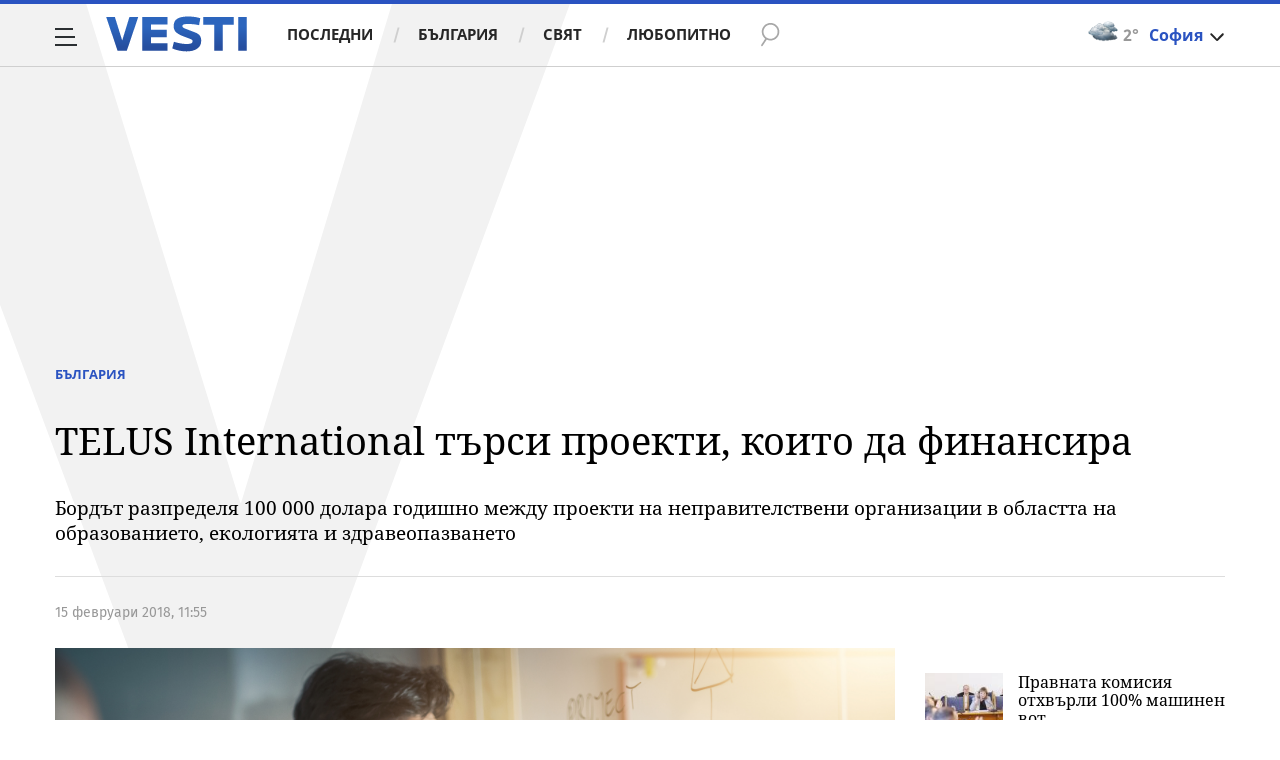

--- FILE ---
content_type: application/javascript; charset=utf-8
request_url: https://lib.wtg-ads.com/publisher/www.vesti.bg/lib.min.js
body_size: 144124
content:
/*! For license information please see lib.min.js.LICENSE.txt */
!function(){"use strict";function e(){var e=!1;try{function n(e){return void 0!==e&&("function"==typeof window.CustomEvent&&"undefined"==typeof MooTools?new CustomEvent("tcfVersionDefined",{detail:{tcfVersion:e}}):void 0)}!function(){if("function"==typeof window.CustomEvent)return!1;function e(e,t){t=t||{bubbles:!1,cancelable:!1,detail:void 0};var n=document.createEvent("CustomEvent");return n.initCustomEvent(e,t.bubbles,t.cancelable,t.detail),n}e.prototype=window.Event.prototype,window.CustomEvent=e}();var t=setInterval(function(){"function"==typeof __tcfapi&&(clearInterval(t),window.w2g.tcf2=!0,(e=n(2))&&window.dispatchEvent(e)),"function"==typeof __cmp&&(clearInterval(t),(e=n(1))&&window.dispatchEvent(e))},10)}catch(i){console.error("wtg | cmp not found")}}function t(){var e=function(e,t,n,i,r,o,s,a,d,c,l,u,p,g){this.w=e,this.append=t,this.fn=n,this.action=i,this.cons=r,this.registerAction=["define","display","end"],this.targeting="undefined"!=e.w2g.offCommonTargeting&&e.w2g.offCommonTargeting?{}:{url:e.location.href,host:e.location.hostname,path:e.location.pathname,resolution:e.screen.width.toString()},this.gpt="https://securepubads.g.doubleclick.net/tag/js/gpt.js",this.config=o,this.configSlots=void 0!==o.slots&&o.slots,this.data=[],this.slotsMargin=s,this.slotsPadding=a,this.slotsSticky=d,this.globalTargeting=c,this.targetingByUrl=l,this.slot=u,this.publisherConfigData=p,this.PPIDManager=g};return e.prototype={loadGpt:function(e,t){var n=this||t;if(void 0===n.gpt||!n.gpt)throw new Error("GPT library undefined");n.fn.loadScript(n.gpt).onload=function(){n.cons.Dfp("load GPT"),e()}},init:function(e,t){var n=this||t;n.cons.Dfp("init"),n.w.googletag=n.w.googletag||{},googletag.cmd=googletag.cmd||[],void 0===n.w.w2g.GooglePersonalizedAds||n.w.w2g.GooglePersonalizedAds?(googletag.cmd.push(function(){googletag.pubads().setRequestNonPersonalizedAds(0),googletag.pubads().setTargeting("PersonalizedAds","1")}),void 0===n.w.w2g.GooglePersonalizedAds?n.w.w2g.logger.InitPersonalized="undefined":n.w.w2g.logger.InitPersonalized=1):(googletag.cmd.push(function(){googletag.pubads().setRequestNonPersonalizedAds(1),googletag.pubads().setTargeting("PersonalizedAds","0")}),n.w.w2g.logger.InitPersonalized=0);for(var i=0,r=0;r<n.configSlots.length;r++)n.configSlots[r].PBSize&&i++;n.w.w2g.prebidOff||!i||(void 0===n.config.prebid||void 0===n.globalTargeting||void 0===n.globalTargeting().sponsorowane||0!=n.globalTargeting().sponsorowane&&"0"!=n.globalTargeting().sponsorowane&&"false"!=n.globalTargeting().sponsorowane)&&(void 0===n.config.prebid||void 0!==n.globalTargeting)||window.google_DisableInitialLoad||googletag.cmd.push(function(){googletag.pubads().disableInitialLoad()}),e()},define:function(e,t){var n=this||t;n.cons.Dfp("define");var i=n.data.length>0?n.data:n.config,r=function(){};"function"==typeof n.setTargeting&&(r=n.setTargeting);n.define=[],googletag.cmd.push(function(){var t=[],o=0;for(n.cons.Dfp("...define mapping");o<i.length;)if(void 0!==i[o].Mapping){t[o]=googletag.sizeMapping();for(var s=0;s<i[o].Mapping.length;)t[o].addSize(i[o].Mapping[s][0],i[o].Mapping[s][1]),s++;o++}else o++;n.cons.Dfp("...define slots");for(var a=0;a<i.length;){if(void 0!==i[a].display&&"out-of-page"==i[a].display?i[a].define=googletag.defineOutOfPageSlot(i[a].AdUnitName,i[a].AdUnitName).setTargeting("WTG",n.setWtgPermanentTargetingByAdUnit(i[a])).addService(googletag.pubads()):i[a].define=n.define[a]=googletag.defineSlot(i[a].AdUnitName,i[a].Sizes,i[a].AdUnitName).setTargeting("WTG",n.setWtgPermanentTargetingByAdUnit(i[a])).defineSizeMapping(t[a].build()).addService(googletag.pubads()),"function"==typeof window.CustomEvent&&"undefined"==typeof MooTools)var d=new CustomEvent("wtg_"+i[a].AdUnitName);else{d=document.createEvent("Event");eventRunAds.initEvent("wtg_"+i[a].AdUnitName,!0,!0)}window.dispatchEvent(d),a++}if(e(),w2g.infiniteSlots&&void 0!==window.w2g.run)e();else{window.w2g.run=!0,n.fn.test()||r(n),n.slot.isLazyType(i)||googletag.pubads().collapseEmptyDivs(),googletag.pubads().setCentering(!0),googletag.pubads().enableSingleRequest(),googletag.enableServices();var c=[];for(a=0;a<i.length;)void 0===i[a].PBSize&&c.push(i[a].define),a++;c.length>0&&googletag.pubads().refresh(c),e()}})},setPPID:function(e,t){var n=this||t;n.PPIDManager?n.PPIDManager.prototype.runPPIDManager.call(null,n):console.error("PPID missing module"),e()},setTargeting:function(e){e.cons.Dfp("set targeting");var t,n={};if(void 0!==e.targetingByUrl){e.cons.info(e.targetingByUrl);var i=null,r={href:window.location.href,hostname:window.location.hostname,pathname:window.location.pathname,protocol:window.location.protocol},o=r.protocol+"//"+r.hostname+r.pathname,s=e.targetingByUrl;s.patterns.forEach(function(e){var t=Object.keys(e),n=new RegExp(t,"i");null==i&&null!==o.match(n)&&(i=t.map(function(t){return e[t]}))}),t=void 0!==s.key&&s.key.length>0?s.key:"Sekcja",null!=i&&(n[t]=i.toString(),void 0!==n&&e.cons.info(n))}var a=e.config.targeting,d=e.fn.getSessionStorage("wtgtracker",e.w.w2g.trackingEnabled),c={common:e.targeting?e.targeting:{},publisher:void 0!==w2g.targeting?w2g.targeting:{},publisherConfig:void 0!==a?a:{},globalTargeting:e.globalTargeting?e.globalTargeting():{},targetingByUrl:void 0!==n?n:{},tracking:d||{}},l=function(e,t){e=e.replace(/[\[\]]/g,"\\$&");var n=new RegExp("[?&]"+e+"(=([^&#]*)|&|#|$)").exec(t);return n?n[2]?decodeURIComponent(n[2].replace(/\+/g," ")):"":null};for(var u in!1!==l("version",document.URL)&&null!==l("version",document.URL)&&(c.targetingByUrl.version=l("version",document.URL)),e.cons.Dfp("targeting group",c),c){var p=c[u];for(var g in p){var f=p[g];googletag.pubads().setTargeting(g,f)}}},display:function(e,t){var n=this||t;n.cons.Dfp("display slots");for(var i=n.data.length>0?n.data:n.config,r=n.define,o=[],s=[],a=(void 0!==document.body&&null!==document.body&&document.body.clientWidth,[]),d=void 0!==i.sspWithoutCss&&i.sspWithoutCss,c=0,l=0;l<i.length;l++){var u=i[l].AdUnitName,p=document.getElementById(i[l].SlotId),g=n.fn.createElement("div",{id:u}),f=window.navigator.userLanguage||window.navigator.language,m=n.fn.createElement("div",{class:"label label-wtg"});m.setAttribute("style","display:none;"),m.innerHTML=!f||"pl"!=f&&"pl-PL"!=f?m.innerHTML=void 0!==i[l].labelCustomText&&i[l].labelCustomText.length>0?i[l].labelCustomText:"Advertisement":void 0!==i[l].labelCustomText&&i[l].labelCustomText.length>0?i[l].labelCustomText:"Reklama",void 0!==i[l].type&&void 0!==i[l].type.event&&("wtgStickyScrollMobileEvent"==i[l].type.event||"wtgStickyScrollEvent"==i[l].type.event||"wtgVignetteEvent"==i[l].type.event)||"w2g-expand"==i[l].SlotId?a.push(!0):a.push(!1),o[l]="","function"==typeof n.slot.slotStyles&&(o[l]+=n.slot.slotStyles(i[l],n));var h=function(e,t,n,i){var r=0,o=0;void 0!==t.slotsMargin&&(void 0!==t.slotsMargin.left&&null!==t.slotsMargin.left?r=isNaN(parseInt(t.slotsMargin.left))?r:parseInt(t.slotsMargin.left):void 0!==e.slotsMargin&&void 0!==e.slotsMargin.left&&null!==e.slotsMargin.left&&(r=isNaN(parseInt(e.slotsMargin.left))?r:parseInt(e.slotsMargin.left)),void 0!==t.slotsMargin.right&&null!==t.slotsMargin.right?o=isNaN(parseInt(t.slotsMargin.right))?o:parseInt(t.slotsMargin.right):void 0!==e.slotsMargin&&void 0!==e.slotsMargin.right&&null!==e.slotsMargin.right&&(o=isNaN(parseInt(e.slotsMargin.right))?o:parseInt(e.slotsMargin.right))),void 0!==t.slotsPadding&&(void 0!==t.slotsPadding.left&&null!==t.slotsPadding.left?r=isNaN(parseInt(t.slotsPadding.left))?r:r+parseInt(t.slotsPadding.left):void 0!==e.slotsPadding&&void 0!==e.slotsPadding.left&&null!==e.slotsPadding.left&&(r=isNaN(parseInt(e.slotsPadding.left))?r:r+parseInt(e.slotsPadding.left)),void 0!==t.slotsPadding.right&&null!==t.slotsPadding.right?o=isNaN(parseInt(t.slotsPadding.right))?o:o+parseInt(t.slotsPadding.right):void 0!==e.slotsPadding&&void 0!==e.slotsPadding.right&&null!==e.slotsPadding.right&&(o=isNaN(parseInt(e.slotsPadding.right))?o:o+parseInt(e.slotsPadding.right)));var s="";return e.cons.Dfp("adWrapperId",t.SlotId),e.cons.Dfp("adSlotId",i),s+="googletag.cmd.push(function() {",s+="googletag.display('"+i+"');",s+="googletag.pubads().addEventListener('slotRequested', function(event) {",s+="if('"+t.AdUnitName+"' == event.slot.getAdUnitPath()) {",s+="window.dispatchEvent(new CustomEvent('wtgAdUnitsCollect', { detail: {slotId:'"+t.SlotId+"', adUnitName:'"+t.AdUnitName+"', time: new Date().getTime(), event: event, type: 'CREATE' } }));",s+="}});",s+="googletag.pubads().addEventListener('impressionViewable', function(event) {",s+="if('"+t.AdUnitName+"' == event.slot.getAdUnitPath()) {",s+="window.dispatchEvent(new CustomEvent('wtgAdUnitsCollect', { detail: {slotId:'"+t.SlotId+"', adUnitName:'"+t.AdUnitName+"', time: new Date().getTime(), event: event, type: 'VIEW' } }));",s+="}});",s+="googletag.pubads().addEventListener('slotRenderEnded', function(event) {",s+="if('"+t.AdUnitName+"' == event.slot.getAdUnitPath() ) {",s+="window.dispatchEvent(new CustomEvent('wtgAdUnitsCollect', { detail: {slotId:'"+t.SlotId+"', adUnitName:'"+t.AdUnitName+"', time: new Date().getTime(), event: event, type: 'RENDER' } }));",s+="if(!event.isEmpty) {",s+="w2g.cons.info(event);",s+="w2g.cons.info('DFP: "+t.AdUnitName+"'+' - '+ event.size);",s+="w2g.cons.info('Prebid: "+t.AdUnitName+"'+' - '+ event.slot.getTargeting('hb_bidder')[0] +' - '+ event.slot.getTargeting('hb_size')[0]);",s+="if(document.getElementById('"+t.SlotId+"').getElementsByClassName('label-wtg')[0] !== undefined){",s+="document.getElementById('"+t.SlotId+"').getElementsByClassName('label-wtg')[0].style.display = 'block';",s+="}",s+="document.getElementById('"+t.SlotId+"').className += ' "+t.SlotId+"-loaded-w2g';",window.w2g.slotsCss&&!window.w2g.cls&&(s+="var sspWithoutCss = '"+d+"';",s+="if( sspWithoutCss.indexOf(event.slot.getTargeting('hb_bidder')[0]) < 0 ){",s+=n,s+="var sid = 'google_ads_iframe_'+event.slot.getSlotElementId()+'_0';",s+="if(event.size !== undefined && event.size[0] !== undefined && event.size[1] !== undefined && event.size[0] > 1 && event.size[1] > 1) {",s+="document.getElementById('"+t.SlotId+"').style.width = "+r+" + "+o+" + event.size[0]+'px';",s+="document.getElementById('"+t.SlotId+"').style.height = 'auto';",s+="document.getElementById('"+t.SlotId+"').style.minHeight = event.size[1]+'px';",s+="if(document.getElementById(sid) !== null) {",s+="document.getElementById(sid).style.width = event.size[0]+'px';",s+="document.getElementById(sid).style.height = event.size[1]+'px';",s+="}",s+="if(event.size[0] > 336) {",s+="document.getElementById('"+t.SlotId+"').style.marginLeft += 'auto';",s+="document.getElementById('"+t.SlotId+"').style.marginRight += 'auto';",s+="}",s+="} else if(event.slot.getTargeting('hb_size')[0] !== undefined) {",s+="var slotSize = event.slot.getTargeting('hb_size')[0].split('x');",s+="document.getElementById('"+t.SlotId+"').style.width = "+r+" + "+o+" + parseInt(slotSize[0])+'px';",s+="document.getElementById('"+t.SlotId+"').style.height = 'auto';",s+="document.getElementById('"+t.SlotId+"').style.minHeight = slotSize[1]+'px';",s+="document.getElementById(sid).style.width = slotSize[0]+'px';",s+="document.getElementById(sid).style.height = slotSize[1]+'px';",s+="if(slotSize[0] > 336) {",s+="document.getElementById('"+t.SlotId+"').style.marginLeft += 'auto';",s+="document.getElementById('"+t.SlotId+"').style.marginRight += 'auto';",s+="}",s+="}",s+="}"),s+="}",s+="}",s+="});",s+="})"},b=n.fn.createElement("script",{type:"text/javascript"},{createTextNode:h(n,i[l],o[l],u)});void 0!==i[l].delay&&(void 0!==i[l].Handle.selector&&i[l].Handle.selector.length>0&&null===document.querySelector(i[l].Handle.selector)||null===document.getElementById(i[l].SlotId))&&(s[c]={},s[c].data=i[l],s[c].define=r[l],s[c].style=o[l],s[c].slot=p,s[c].label=m,s[c].div=g,s[c].script=b,c++),null!==p&&null!==p.appendChild(g)&&(void 0!==i[l].Handle&&void 0!==i[l].Handle.selector&&i[l].Handle.selector.length>0&&null!==document.querySelector(i[l].Handle.selector)||null!==document.getElementById(i[l].SlotId))&&(void 0===i[l].label||1!=i[l].label&&"object"!=typeof i[l].label||(void 0!==i[l].label.color&&(m.style.color=i[l].label.color),p.appendChild(m)),p.appendChild(g).appendChild(b)),n.cons.Dfp("display slot "+(l+1),i[l].AdUnitName+" label: "+i[l].label)}e()},logger:function(e,t){var n=this||t;if(n.cons.Dfp("logger"),"object"!=typeof n.w.w2g.logger)return googletag.cmd.push(function(){googletag.pubads().setTargeting("logger","no data")}),e(),!1;var i=n.w.w2g.logger,r=1;googletag.cmd.push(function(){for(var e in i)n.cons.Dfp(r+": Log_"+e+" = "+i[e]+";"),googletag.pubads().setTargeting("Log_"+e,i[e].toString()),r++}),e()},setWtgPermanentTargetingByAdUnit:function(e){return e.hasOwnProperty("wtgTargeting")?e.wtgTargeting.toString():"true"},end:function(e,t){(this||t).cons.Dfp("end"),e()},run:function(e,t){var n=this||t;if(n.cons.Dfp("begin"),"object"!=typeof n.config)throw new Error("Publisher config without object");if(void 0===n.config.slots)throw new Error("Publisher config without slots object");n.append.insertStyle(n);for(var i=0,r=0;r<n.config.slots.length;r++)if(n.slot.theme(n.config.slots[r],n.config.slots.filter(function(e){return e.hasOwnProperty("theme")})),!n.slot.isNotStandardType(n.config.slots[r])){var o=document.getElementById(n.config.slots[r].SlotId);null===o&&(n.append.insertSlot(n,n.config.slots[r]),o=document.getElementById(n.config.slots[r].SlotId)),n.w.w2g.delayTest?null!==o&&(n.data[i]=n.config.slots[r],n.w.w2g.standardAdUnits.push(n.data[i]),null!==o&&o.classList.add("w2g"),i++):(null!==o||null===o&&void 0!==n.config.slots[r].delay)&&(n.data[i]=n.config.slots[r],null!==o&&o.classList.add("w2g"),i++)}n.cons.Dfp("get slot config",n.data);var s=[];n.registerAction.forEach(function(e){s.push({object:n,method:n[e]})}),n.fn.execute([s,e])}},e}function n(){var e=function(e,t,n,i,r,o,s,a,d,c,l){this.w=e,this.append=t,this.fn=n,this.action=i,this.cons=r,this.registerAction=["loadPrebidjs","init","bidderSettings","setBuckets","addAdUnits","addQueue","end"],this.config=void 0!==o.prebid&&o.prebid,this.configSlots=void 0!==o.slots&&o.slots,this.buckets=[],this.prebidjs=c+"/prebid/prebid_"+this.config.ver+".js",this.adUnits=[],this.prebidError=!1,this.globalTargeting=s,this.slot=a,this.sendAllBids=d,this.timeout=void 0!==this.config.timeout?this.config.timeout:5e3,this.prebidExternal=l,this.fledge=!!this.config.hasOwnProperty("fledge")&&this.config.fledge,this.fledgeBidders=this.config.hasOwnProperty("fledgeBidders")?this.config.fledgeBidders:[]};return e.prototype={init:function(e,t){var n=this||t,i=n.config;n.cons.Prebid("init",i);i.timeout,i.USD,i.EUR;n.w.pbjs=n.w.pbjs||{},pbjs.que=pbjs.que||[],pbjs.onEvent("auctionEnd",function(){n.w.w2g.auctionEnd=!0,n.cons.Prebid("auctionEnd")}),n.setFledgeConfig(),e()},bidderSettings:function(e,t){var n=this||t,i=n.config,r=n.w.pbjs;r.bidderSettings=i.bidderSettings,n.cons.Prebid("bidder settings",r.bidderSettings),e()},setBuckets:function(e,t){var n=this||t;n.buckets=n.config.customConfigObject,n.cons.Prebid("set buckets",n.buckets),e()},getStandardAdUnits:function(e){var t=this||e;console.log(">",t.config.slots)},addAdUnits:function(e,t){var n=this||t;n.config.slots=n.configSlots;var i=[];if(void 0===n.config.slots)throw new Error("Publisher config without slots object");function r(e,t){return e.every(function(e){return t.indexOf(e)>-1})}for(var o=[],s=0,a=0;a<n.config.slots.length;a++)if(!n.slot.isNotStandardType(n.config.slots[a])||"function"!=typeof e){var d=document.getElementById(n.config.slots[a].SlotId);null==d&&n.config.slots[a].PBSize&&(n.append.insertSlot(n,n.config.slots[a]),d=document.getElementById(n.config.slots[a].SlotId)),(null!==d||null===d&&void 0!==n.config.slots[a].delay)&&n.config.slots[a].PBSize&&(o[s]=n.config.slots[a],s++)}if(o.length<=0)return n.prebidError=!0,"function"==typeof e&&e(),!1;n.cons.Prebid("get slot config",o);var c=o,l=[];for(a=0;a<c.length;){for(s=0;s<c[a].Mapping.length;)l.push(c[a].Mapping[s][0][0]),s++;a++}!function(e,t,n){if((t=e.length)<=0)return!1;for(;n=--t;)for(;n--;)e[t]!==e[n]||e.splice(n,1)}(l),l.sort(function(e,t){return t-e}),n.cons.Prebid("break points",l);a=0;for(var u=void 0!==document.body&&null!==document.body?document.body.clientWidth:1024;a<l.length;){if(u>=l[a]){s=0;for(var p=0;s<c.length;){for(var g=0;g<c[s].Mapping.length;){var f=l[a-1];if(null==f&&(f=1e4),l[a]>=c[s].Mapping[g][0][0]&&c[s].Mapping[g][0][0]<=f&&c[s].PBSize){for(var m=0;m<c[s].PBSize.length;){if(Array.isArray(c[s].Mapping[g][1][0]))for(var h=0;h<c[s].Mapping[g][1].length;)(r(c[s].PBSize[m].BidderSize,c[s].Mapping[g][1][h])||"fluid"==c[s].Mapping[g][1][h]&&r(c[s].PBSize[m].BidderSize,c[s].Mapping[g][1][h]))&&c[s].PBSize[m].BidderSizeSent&&(c[s].hasOwnProperty("mediaTypes")&&c[s].mediaTypes.hasOwnProperty("native")?i[s]=n.adUnits[p]={code:c[s].AdUnitName,mediaTypes:{banner:{sizes:c[s].PBSize[m].BidderSizeSent},native:c[s].mediaTypes.native},bids:c[s].PBSize[m].bids}:i[s]=n.adUnits[p]={code:c[s].AdUnitName,mediaTypes:{banner:{sizes:c[s].PBSize[m].BidderSizeSent}},bids:c[s].PBSize[m].bids},m=c[s].PBSize.length,h=c[s].Mapping[g][1].length,p++),h++;else(r(c[s].PBSize[m].BidderSize,c[s].Mapping[g][1])||"fluid"==c[s].Mapping[g][1]&&r(c[s].PBSize[m].BidderSize,c[s].Mapping[g][1]))&&c[s].PBSize[m].BidderSizeSent&&(c[s].hasOwnProperty("mediaTypes")&&c[s].mediaTypes.hasOwnProperty("native")?i[s]=n.adUnits[p]={code:c[s].AdUnitName,mediaTypes:{banner:{sizes:c[s].PBSize[m].BidderSizeSent},native:c[s].mediaTypes.native},bids:c[s].PBSize[m].bids}:i[s]=n.adUnits[p]={code:c[s].AdUnitName,mediaTypes:{banner:{sizes:c[s].PBSize[m].BidderSizeSent}},bids:c[s].PBSize[m].bids},m=c[s].PBSize.length,p++);m++}g=c[s].Mapping.length}g++}s++}a=l.length}a++}let b=window.pbjs.adUnits,y=[];for(let e=0;e<b.length;e++)void 0!==b[e]&&(y[b[e].code]=!0);for(let e=0;e<i.length;e++)void 0!==i[e]&&y[i[e].code]&&i.splice(e,1);if("function"!=typeof e)return i;e()},sendAdserverRequest:function(){var e=!1;if(pbjs.onEvent("setTargeting",function(){e=!0}),!pbjs.adserverRequestSent){if(window.w2g.delayTest)for(var t=[],n=window.w2g.standardAdUnits,i=0;i<n.length;i++)t.push(n[i].define);pbjs.adserverRequestSent=!0,void 0!==googletag&&googletag.cmd.push(function(){pbjs.que.push(function(){if(pbjs.setTargetingForGPTAsync(),e){if(void 0!==window.w2g.pbjsStop&&window.w2g.pbjsStop)return void console.error("Publisher's prebid timeout");window.w2g.delayTest&&void 0!==t&&t.length>0?googletag.pubads().refresh(t):googletag.pubads().refresh(),window.w2g.pbjsTargeting=!0}else(void 0===window.w2g.onlyPrebid||void 0!==window.w2g.onlyPrebid&&!window.w2g.onlyPrebid)&&(window.w2g.delayTest?googletag.pubads().refresh(t):googletag.pubads().refresh())})})}},addQueue:function(e,t){var n=this||t;if(n.prebidError)return e(),!1;pbjs.que.push(function(){void 0!==n.w.w2g.gdprOff&&n.w.w2g.gdprOff&&!n.w.w2g.isCmp?n.w.pbjs.setConfig({bidderTimeout:n.timeout,priceGranularity:n.buckets,userSync:{iframeEnabled:!0},enableSendAllBids:n.sendAllBids,currency:n.config.currencyConfig}):n.w.w2g.hasOwnProperty("gdprHash")&&(n.w.w2g.gdprHash=n.getGDPRHash())?n.w.pbjs.setConfig({bidderTimeout:n.timeout,priceGranularity:n.buckets,consentManagement:{cmpApi:"static",allowAuctionWithoutConsent:!0,consentData:{getConsentData:{gdprApplies:!0,hasGlobalScope:!1,consentData:n.w.w2g.gdprHash},getVendorConsents:{metadata:n.w.w2g.gdprHash,gdprApplies:!0}}},userSync:{iframeEnabled:!0},enableSendAllBids:n.sendAllBids,currency:n.config.currencyConfig}):(n.w.pbjs.setConfig({bidderTimeout:n.timeout,priceGranularity:n.buckets,userSync:{iframeEnabled:!0},enableSendAllBids:n.sendAllBids,currency:n.config.currencyConfig}),n.w.w2g.tcf2?n.w.pbjs.setConfig({consentManagement:{cmpApi:"iab",timeout:8e3,defaultGdprScope:!0}}):n.w.pbjs.setConfig({consentManagement:{cmpApi:"iab",timeout:8e3,allowAuctionWithoutConsent:!0}})),n.config.schain&&n.w.pbjs.setConfig({schain:n.config.schain}),n.cons.Prebid("set currency config",n.config.currencyConfig),n.cons.Prebid("set price granularity",n.buckets),n.sendAllBids&&n.cons.Prebid("enable send all bids"),pbjs.addAdUnits(n.adUnits),n.cons.Prebid("add ad units",n.buckets),pbjs.requestBids({bidsBackHandler:n.sendAdserverRequest}),n.cons.Prebid("request bids")}),n.cons.Prebid("send adserver request timeout for "+n.timeout/1e3+" sec."),setTimeout(function(){n.sendAdserverRequest()},n.timeout),e()},loadPrebidjs:function(e,t){var n=this||t;if(n.prebidError)return e(),!1;if(void 0===n.prebidjs||!n.prebidjs)throw new Error("Prebid.js library undefined");"function"==typeof n.prebidExternal&&n.prebidExternal(),e()},getGDPRHash:function(e){var t=this||e;return!!(t.w.w2g.hasOwnProperty("gdpr")&&t.w.w2g.gdpr.hasOwnProperty("set")&&t.w.w2g.gdpr.set.hasOwnProperty("hash"))&&t.w.w2g.gdpr.set.hash},end:function(e,t){(this||t).cons.Prebid("end"),e()},run:function(e,t){var n=this||t;n.cons.Prebid("begin");for(var i=0,r=0;r<n.configSlots.length;r++)n.configSlots[r].PBSize&&i++;if(!n.config||!i||void 0!==n.globalTargeting&&void 0!==n.globalTargeting().sponsorowane&&n.globalTargeting().sponsorowane>0)return n.cons.Prebid("off - no setup for publisher"),e(),!1;var o=[];n.registerAction.forEach(function(e){o.push({object:n,method:n[e]})}),n.fn.execute([o,e])},setFledgeConfig:function(){var e=this||object;e.fledge&&e.fledgeBidders&&e.fledgeBidders.length>0&&e.w.pbjs.que.push(function(){e.w.pbjs.setConfig({paapi:{enabled:e.fledge,defaultForSlots:1,gpt:{autoconfig:!1},bidders:e.fledgeBidders}}),e.w.pbjs.setBidderConfig({bidders:e.fledgeBidders,config:{fledgeEnabled:!0,defaultForSlots:1}})})},runFledgeMode:function(){var e=this||object;e.w.pbjs.que.push(function(){e.w.pbjs.setPAAPIConfigForGPT()})}},e}function i(e,t){try{var n=window,i=!1,r=!1;if("function"==typeof window.CustomEvent&&"undefined"==typeof MooTools)var o=new CustomEvent("tcfapiDefined");else(o=document.createEvent("Event")).initEvent("tcfapiDefined",!0,!0);document.addEventListener("tcfapiDefined",function(){if(i)return!1;n.__tcfapi("addEventListener",2,function(i,o){if(r)return!1;o&&(i.gdprApplies?"useractioncomplete"!==i.eventStatus&&"tcloaded"!==i.eventStatus||(e.info("Do IAB Vendors Actions below"),e.info(i),e.info("Google Consent: "+i.vendor.consents[755]),i.vendor.consents[755]?(n.w2g.logger.PersonalizedAds=1,n.w2g.GooglePersonalizedAds=1):(n.w2g.logger.PersonalizedAds=0,n.w2g.GooglePersonalizedAds=0),n.w2g.tcf2=!0,n.w2g.tcString=i.tcString||"",t(),r=!0):(n.w2g.tcf2=!1,n.w2g.gdprOff=!0,n.w2g.tcString=i.tcString||"",t(),r=!0))}),i=!0});var s=setInterval(function(){"function"==typeof __tcfapi&&(clearInterval(s),document.dispatchEvent(o))},10)}catch(e){console.error("Waytogrow | tcfapi not found")}}function r(e,t){var n=!0,i=!1,r="PLN",o=["AUD","BGN","BRL","CAD","CHF","CNY","CZK","DKK","EUR","GBP","HKD","HRK","HUF","IDR","ILS","INR","ISK","JPY","KRW","MXN","MYR","NOK","NZD","PHP","PLN","RON","RUB","SEK","SGD","THB","TRY","USD","ZAR"];if(n=void 0!==e.prebid&&e.prebid.hasOwnProperty("currency")?e.prebid.currency:n,void 0!==e.prebid&&e.prebid.hasOwnProperty("defaultCurrency")&&(r=o.indexOf(e.prebid.defaultCurrency)>=0?e.prebid.defaultCurrency:r),void 0!==e.prebid&&n){var s=function(e,t){var n=new XMLHttpRequest;n.open("GET",e,!0),n.responseType="json",n.onload=function(){var e=n.status;t(200===e?null:e,n.response)},n.send()},a="https://cdn.jsdelivr.net/gh/prebid/currency-file@1/latest.json?date="+(new Date).toISOString().slice(0,10).replace(/-/g,"");i={adServerCurrency:r=function(){var n=r,i=[{PLN:[26225854]},{EUR:[118570770,30678320,18014146,1011785,2813895,15637987,55080094,157018629]},{BGN:[194632254,1032625,149508300,150116058,401112551,26641721,128945922]},{RON:[220073391,177354788]},{HRK:[5501701,1054025]},{TRY:[50004537]},{ZAR:[72803759]}];if(void 0!==e.slots&&"object"==typeof e.slots){var s=e.hasOwnProperty("slots")?e.slots:{};if("undefined"!==s[0]&&"object"==typeof s[0]&&void 0!==s[0].AdUnitName&&s[0].hasOwnProperty("AdUnitName")&&"string"==typeof s[0].AdUnitName){var a=s[0].AdUnitName.split("/",2),d=void 0!==a[1]&&a[1].length>0&&parseInt(a[1]);if(d)for(var c in i)for(var l in i[c])if(o.indexOf(l)>=0&&i[c][l].indexOf(d)>=0)return t.info("Override default currency to: "+l),l}return n}}(),granularityMultiplier:1,conversionRateFile:a};try{var d=new function(e,t){var n=t?sessionStorage:localStorage;return null!=n&&{get:function(t){var i=JSON.parse(n[e]||!1);return t?i[t]:i},set:function(t){return n[e]=JSON.stringify(t||{})},remove:function(){return n.removeItem(e)}}}("wtgRates"),c=!1;if(!function(e){for(var t in e)if(e.hasOwnProperty(t))return!1;return!0}(d))try{c=d.get()}catch(e){t.Prebid("Can't get wtgRates")}if(c){var l=new Date(c.dataAsOf).getTime();Date.now()-3456e5>l&&s(a,function(e,n){if(null!==e)t.Prebid("Can't get wtgCurrencies: ",e);else try{d.set(n),c=n}catch(e){t.Prebid("Can't set wtgRates")}}),"object"==typeof c.conversions&&(i.rates=c.conversions,t.info("Currency rates set."))}else s(a,function(e,n){if(null!==e)t.Prebid("Can't get wtgRates: ",e);else try{d.set(n),c=n}catch(e){t.Prebid("Can't set wtgRates")}})}catch(e){t.Prebid("Can't create wtgRates obj.")}}return i}function o(){!function(){if("function"==typeof window.CustomEvent)return!1;function e(e,t){t=t||{bubbles:!1,cancelable:!1,detail:void 0};var n=document.createEvent("CustomEvent");return n.initCustomEvent(e,t.bubbles,t.cancelable,t.detail),n}e.prototype=window.Event.prototype,window.CustomEvent=e}();var e=function(e){this.config=e||{},this.isSendBeaconSupported="navigator"in window&&"sendBeacon"in window.navigator,this.scriptLoadTime=(new Date).getTime(),this.lastSendTime=0,this.activeModules=Array.isArray(this.config.wtgDiagnosticActiveModules)?this.config.wtgDiagnosticActiveModules:[],this.diagnosticConfig={url:"https://wa.wtg-ads.com/pv",runOnDemand:!0,detectorDataCollect:!1,storageKey:"wtgDiagnostic",sendConfig:this.isSendBeaconSupported?{initialDelayMs:12e4,rateMs:9e5,maxAdsEvents:500}:{initialDelayMs:1e4,rateMs:6e4,maxAdsEvents:500}},this.adUnitsInfo=[],this.data=this.getInitialData()||{},this.setListeners(),(window.w2g=window.w2g||{}).diagnosticLoaded=!0,window.dispatchEvent(new CustomEvent("wtgDiagnosticLoaded"))};return e.prototype={send:function(e){return!(!(e=e||this.data||!1)||!this.isValidPage())&&(this.lastSendTime=(new Date).getTime(),e.sendTime=(new Date).getTime()-this.scriptLoadTime,e.user.consent=window.w2g.tcString||"",e.pv.part=e.pv.part+1,e.pv.part>1&&(e.pv.referrer=""),this.sendBeacon(e)||this.sendXMLHttpRequest(e))},checkByteSize:function(e){return new Blob([e]).size},sendBeacon:function(e){if(!this.isSendBeaconSupported)return!1;if(this.checkByteSize(e)>64e3)return console.warn("wtgData is too large to send via beacon."),!1;try{return window.navigator.sendBeacon(this.diagnosticConfig.url,this.asBlob(e)||this.asJson(e))}catch(e){return console.error(e),!1}},sendXMLHttpRequest:function(e){if(!("XMLHttpRequest"in window))return!1;try{const t=new XMLHttpRequest;return t.withCredentials=!0,t.open("POST",this.diagnosticConfig.url,!0),t.setRequestHeader("Content-Type","application/json"),t.timeout=5e3,t.ontimeout=function(){console.warn("wtgDiagnostic: timeout")},t.send(this.asJson(e)),!0}catch(e){return console.error(e),!1}},asJson:function(e){return JSON.stringify(e)},asBlob:function(e){if("Blob"in window)return new Blob([this.asJson(e)],{type:"application/json"})},getUuid:function(){var e,t="";for(e=0;e<32;e+=1)switch(e){case 8:case 20:t+="-",t+=(16*Math.random()|0).toString(16);break;case 12:t+="-",t+="4";break;case 16:t+="-",t+=(4*Math.random()|8).toString(16);break;default:t+=(16*Math.random()|0).toString(16)}return t},getVcmp:function(){var e=this.config.hasOwnProperty("gdpr")&&this.config.gdpr,t=!1;switch(!0){case e.hasOwnProperty("tcf2")&&e.tcf2:t="2";break;case e.hasOwnProperty("ask")&&e.ask:case e.hasOwnProperty("isCmp")&&e.isCmp:case e.hasOwnProperty("delay")&&e.delay:t="1";break;case e.hasOwnProperty("set")&&e.set:t="0"}return t},getInitialData:function(){return{sendTime:0,user:{consent:window.w2g.tcString||"",vcmp:this.getVcmp()},device:{ua:window.navigator.userAgent,h:window.innerHeight||document.documentElement.clientHeight||document.body.clientHeight,w:window.innerWidth||document.documentElement.clientWidth||document.body.clientWidth,sendBeacon:this.isSendBeaconSupported},site:{page:window.location.href},pv:{uuid:this.getUuid()||0,referrer:document.referrer||"",part:0},adUnits:[],customData:{}}},isValidPage:function(){return!this.diagnosticConfig.runOnDemand||(-1!==decodeURIComponent(window.location.search.substring(1)).indexOf("wtgDiagnostic")||!0===this.config.wtgDiagnostic||document.cookie.indexOf("wtgDiagnostic=")>=0||Array.isArray(this.config.diagnosticOnDomains)&&this.config.diagnosticOnDomains.length>0&&-1!==this.config.diagnosticOnDomains.indexOf(window.location.hostname))},isValidAdUnitByType:function(e,t){switch(t){case"CREATE":case"RENDER":case"VIEW":case"RELOAD":case"REFRESH":var n=["type","id","name"];break;default:return!1}return!!function(e,t){return t.every(function(t){return e.hasOwnProperty(t)&&e[t]})}(e,n)},dispatchCollectEvent:function(e,t,n,i){if(e&&t&&t&&i){var r=new CustomEvent("wtgAdUnitsCollect",{detail:{slotId:e,adUnitName:t,event:n,type:i}});window.dispatchEvent(r)}},setAdUnitsListener:function(){var e=this;window.addEventListener("wtgAdUnitsCollect",function(t){var n=(new Date).getTime()-e.scriptLoadTime||0,i=t.detail.time||0,r=t.detail.type||!1,o=t.detail.slotId||!1,s=t.detail.adUnitName||!1,a=t.detail.event||!1,d=t.detail.selector||"",c=t.detail.height||0,l=t.detail.width||0,u=t.detail.targeting||{},p=t.detail.targetingHB||{},g=!1;if(r){for(var f=0;f<e.config.slots.length;f++){var m=e.config.slots[f];m.AdUnitName===s&&void 0!==m.Handle&&void 0!==m.Handle.selector&&m.Handle.selector.length>0&&(d=m.Handle.selector)}if(a){if(a.isEmpty&&(d+="[empty-slot]"),l=a.size&&a.size[0]||0,c=a.size&&a.size[1]||0,l<=1&&void 0!==a.slot.getTargeting("hb_size")[0]){var h=a.slot.getTargeting("hb_size")[0].split("x");l=parseInt(h[0],10),c=parseInt(h[1],10)}var b={},y={};a.slot.getTargetingKeys().forEach(function(e){"adReload"===e&&(g=!0);var t=a.slot.getTargeting(e);-1!==["hb_bidder","hb_format","hb_size","hb_adid","hb_pb"].indexOf(e)?y[e]=Array.isArray(t)?t[0]:t||"":b[e]=t||""}),u=b,p=y}var v={time:n,type:r,id:o,name:s,selector:d,h:c,w:l,hbBidder:p.hb_bidder||"",hbFormat:p.hb_format||"",hbSize:p.hb_size||"",hbAdid:p.hb_adid||"",hbPb:parseFloat(p.hb_pb)||"",genericKV:u||{}};if(e.isValidAdUnitByType(v,r)&&e.data.adUnits.push(v),e.data.adUnits.length>=e.diagnosticConfig.sendConfig.maxAdsEvents&&e.prepareAndSendData(),"RENDER"===r){g&&e.dispatchCollectEvent(o,s,a,"RELOAD");var w=e.getAdUnitsInfoData(s,"lastViewTime")||0;if(w)i-w<3e4&&e.dispatchCollectEvent(o,s,a,"REFRESH")}else"VIEW"===r&&e.setAdUnitsInfoData(s,{lastViewTime:i})}},!1)},setDetectorsListener:function(){if(this.diagnosticConfig.detectorDataCollect){var e=this;window.addEventListener("wtgDiagnosticCollect",function(t){var n=t.detail.type||!1,i=t.detail.customData||!1,r=t.detail.storage||!1;if(n&&"sessionStorage"===r){var o={},s=e.diagnosticConfig.storageKey||!1;if(null===sessionStorage.getItem(s))o[n]=[],o[n].push(i);else{var a=sessionStorage.getItem(s);a&&(o=JSON.parse(e.decrypt(a)))[n].push(i)}var d=e.encrypt(JSON.stringify(o));sessionStorage.setItem(s,d)}},!1)}},setAdUnitsInfoData:function(e,t){e&&t&&(void 0===this.adUnitsInfo[e]&&(this.adUnitsInfo[e]={}),Object.assign(this.adUnitsInfo[e],t))},getAdUnitsInfoData:function(e,t){if(e&&t)return void 0!==this.adUnitsInfo[e]&&this.adUnitsInfo[e][t]},appendDataFromStorage:function(){const e=sessionStorage.getItem(this.diagnosticConfig.storageKey);if(e)var t=JSON.parse(this.decrypt(e));var n=t||{};Object.keys(n).length>0&&Object.assign(this.data.customData,n)},prepareAndSendData:function(){this.diagnosticConfig.detectorDataCollect&&this.appendDataFromStorage(),(this.data.adUnits.length>0||this.data.customData.length>0)&&this.send(this.data)&&this.clearAdUnitsData()},visibilityChangeListener:function(){var e=this;document.addEventListener("visibilitychange",function(){"hidden"===document.visibilityState&&e.prepareAndSendData()})},unloadListener:function(){var e=this,t=function(){e.prepareAndSendData()};"onpagehide"in self?window.addEventListener("pagehide",t):window.addEventListener("unload",t)},encrypt:function(e,t){t=t||3;for(var n="",i=0;i<e.length;i++){var r=e.charCodeAt(i);r>=65&&r<=90?r=(r-65+t)%26+65:r>=97&&r<=122&&(r=(r-97+t)%26+97),n+=String.fromCharCode(r)}return n},decrypt:function(e,t){return t=t||3,this.encrypt(e,26-t)},setSendTimer:function(){var e=this;window.setInterval(function(){((new Date).getTime()-e.lastSendTime||0)>=e.diagnosticConfig.sendConfig.rateMs&&e.prepareAndSendData()},e.diagnosticConfig.sendConfig.rateMs)},setSpaListener:function(){var e=this,t=window.location.href;new MutationObserver(function(n){window.location.href!==t&&(t=window.location.href,e.prepareAndSendData(),e.data=e.getInitialData()||{},e.scriptLoadTime=(new Date).getTime(),e.lastSendTime=!1,e.adUnitsInfo=[],e.send())}).observe(document,{subtree:!0,childList:!0})},setListeners:function(){window.diagnosticLoaded||(-1!==this.activeModules.indexOf("Ads")&&this.setAdUnitsListener(),this.visibilityChangeListener(),this.unloadListener(),this.setSendTimer(),this.setSpaListener(),this.setDetectorsListener())},clearAdUnitsData:function(){this.data.adUnits=[],this.data.customData={},sessionStorage.removeItem(this.diagnosticConfig.storageKey)}},e}function s(){if(window.pbjs&&window.pbjs.libLoaded)try{window.pbjs.getConfig("debug")&&console.warn("Attempted to load a copy of Prebid.js that clashes with the existing 'pbjs' instance. Load aborted.")}catch(e){}else(()=>{var e,t={70433:(e,t,n)=>{function i(e,t,n,i,r){for(t=t.split?t.split("."):t,i=0;i<t.length;i++)e=e?e[t[i]]:r;return e===r?n:e}n.d(t,{A:()=>i})},68128:e=>{a.SYNC=1,a.ASYNC=2,a.QUEUE=4;var t="fun-hooks",n=Object.freeze({useProxy:!0,ready:0}),i=new WeakMap,r="2,1,0"===[1].reduce(function(e,t,n){return[e,t,n]},2).toString()?Array.prototype.reduce:function(e,t){var n,i=Object(this),r=i.length>>>0,o=0;if(t)n=t;else{for(;o<r&&!(o in i);)o++;n=i[o++]}for(;o<r;)o in i&&(n=e(n,i[o],o,i)),o++;return n};function o(e,t){return Array.prototype.slice.call(e,t)}var s=Object.assign||function(e){return r.call(o(arguments,1),function(e,t){return t&&Object.keys(t).forEach(function(n){e[n]=t[n]}),e},e)};function a(e){var d,c={},l=[];function u(e,t){return"function"==typeof e?m.call(null,"sync",e,t):"string"==typeof e&&"function"==typeof t?m.apply(null,arguments):"object"==typeof e?p.apply(null,arguments):void 0}function p(e,t,n){var i=!0;void 0===t&&(t=Object.getOwnPropertyNames(e),i=!1);var r={},o=["constructor"];do{(t=t.filter(function(t){return!("function"!=typeof e[t]||-1!==o.indexOf(t)||t.match(/^_/))})).forEach(function(t){var i=t.split(":"),o=i[0],s=i[1]||"sync";if(!r[o]){var a=e[o];r[o]=e[o]=m(s,a,n?[n,o]:void 0)}}),e=Object.getPrototypeOf(e)}while(i&&e);return r}function g(e){var n=Array.isArray(e)?e:e.split(".");return r.call(n,function(i,r,o){var s=i[r],a=!1;return s||(o===n.length-1?(d||l.push(function(){a||console.warn(t+": referenced '"+e+"' but it was never created")}),i[r]=f(function(e){i[r]=e,a=!0})):i[r]={})},c)}function f(e){var t=[],n=[],r=function(){},o={before:function(e,n){return d.call(this,t,"before",e,n)},after:function(e,t){return d.call(this,n,"after",e,t)},getHooks:function(e){var i=t.concat(n);"object"==typeof e&&(i=i.filter(function(t){return Object.keys(e).every(function(n){return t[n]===e[n]})}));try{s(i,{remove:function(){return i.forEach(function(e){e.remove()}),this}})}catch(e){console.error("error adding `remove` to array, did you modify Array.prototype?")}return i},removeAll:function(){return this.getHooks().remove()}},a={install:function(i,o,s){this.type=i,r=s,s(t,n),e&&e(o)}};return i.set(o.after,a),o;function d(e,i,o,s){var a={hook:o,type:i,priority:s||10,remove:function(){var i=e.indexOf(a);-1!==i&&(e.splice(i,1),r(t,n))}};return e.push(a),e.sort(function(e,t){return t.priority-e.priority}),r(t,n),this}}function m(n,r,c){var u=r.after&&i.get(r.after);if(u){if(u.type!==n)throw t+": recreated hookable with different type";return r}var p,m,h=c?g(c):f(),b={get:function(e,t){return h[t]||Reflect.get.apply(Reflect,arguments)}};return d||l.push(y),e.useProxy&&"function"==typeof Proxy&&Proxy.revocable?m=new Proxy(r,b):(m=function(){return b.apply?b.apply(r,this,o(arguments)):r.apply(this,arguments)},s(m,h)),i.get(m.after).install(n,m,function(e,t){var i,r=[];function s(e){r.push(e.hook)}e.length||t.length?(e.forEach(s),i=r.push(void 0)-1,t.forEach(s),p=function(e,t,s){var a,d=0,c="async"===n&&"function"==typeof s[s.length-1]&&s.pop();function l(e){"sync"===n?a=e:c&&c.apply(null,arguments)}function u(e){if(r[d]){var i=o(arguments);return u.bail=l,i.unshift(u),r[d++].apply(t,i)}"sync"===n?a=e:c&&c.apply(null,arguments)}return r[i]=function(){var i=o(arguments,1);"async"===n&&c&&(delete u.bail,i.push(u));var r=e.apply(t,i);"sync"===n&&u(r)},u.apply(null,s),a}):p=void 0,y()}),m;function y(){!d&&("sync"!==n||e.ready&a.SYNC)&&("async"!==n||e.ready&a.ASYNC)?"sync"!==n&&e.ready&a.QUEUE?b.apply=function(){var e=arguments;l.push(function(){m.apply(e[1],e[2])})}:b.apply=function(){throw t+": hooked function not ready"}:b.apply=p}}return(e=s({},n,e)).ready?u.ready=function(){d=!0,function(e){for(var t;t=e.shift();)t()}(l)}:d=!0,u.get=g,u}e.exports=a},63172:(e,t,n)=>{function i(e,t,n){t.split&&(t=t.split("."));for(var i,r,o=0,s=t.length,a=e;o<s&&"__proto__"!==(r=t[o++])&&"constructor"!==r&&"prototype"!==r;)a=a[r]=o===s?n:typeof(i=a[r])==typeof t?i:0*t[o]!=0||~(""+t[o]).indexOf(".")?{}:[]}n.d(t,{J:()=>i})},45751:(e,t,n)=>{function i(e){var t,n,r;if(Array.isArray(e)){for(n=Array(t=e.length);t--;)n[t]=(r=e[t])&&"object"==typeof r?i(r):r;return n}if("[object Object]"===Object.prototype.toString.call(e)){for(t in n={},e)"__proto__"===t?Object.defineProperty(n,t,{value:i(e[t]),configurable:!0,enumerable:!0,writable:!0}):n[t]=(r=e[t])&&"object"==typeof r?i(r):r;return n}return e}n.d(t,{Q:()=>i})}},n={};function i(e){var r=n[e];if(void 0!==r)return r.exports;var o=n[e]={exports:{}};return t[e].call(o.exports,o,o.exports,i),o.exports}i.m=t,e=[],i.O=(t,n,r,o)=>{if(!n){var s=1/0;for(l=0;l<e.length;l++){n=e[l][0],r=e[l][1],o=e[l][2];for(var a=!0,d=0;d<n.length;d++)(!1&o||s>=o)&&Object.keys(i.O).every(e=>i.O[e](n[d]))?n.splice(d--,1):(a=!1,o<s&&(s=o));if(a){e.splice(l--,1);var c=r();void 0!==c&&(t=c)}}return t}o=o||0;for(var l=e.length;l>0&&e[l-1][2]>o;l--)e[l]=e[l-1];e[l]=[n,r,o]},i.n=e=>{var t=e&&e.__esModule?()=>e.default:()=>e;return i.d(t,{a:t}),t},i.d=(e,t)=>{for(var n in t)i.o(t,n)&&!i.o(e,n)&&Object.defineProperty(e,n,{enumerable:!0,get:t[n]})},i.g=function(){if("object"==typeof globalThis)return globalThis;try{return this||new Function("return this")()}catch(e){if("object"==typeof window)return window}}(),i.o=(e,t)=>Object.prototype.hasOwnProperty.call(e,t),i.r=e=>{"undefined"!=typeof Symbol&&Symbol.toStringTag&&Object.defineProperty(e,Symbol.toStringTag,{value:"Module"}),Object.defineProperty(e,"__esModule",{value:!0})},(()=>{var e={39673:0};i.O.j=t=>0===e[t];var t=(t,n)=>{var r,o,s=n[0],a=n[1],d=n[2],c=0;if(s.some(t=>0!==e[t])){for(r in a)i.o(a,r)&&(i.m[r]=a[r]);if(d)var l=d(i)}for(t&&t(n);c<s.length;c++)o=s[c],i.o(e,o)&&e[o]&&e[o][0](),e[o]=0;return i.O(l)},n=self.pbjsChunk=self.pbjsChunk||[];n.forEach(t.bind(null,0)),n.push=t.bind(null,n.push.bind(n))})();var r=i.O(void 0,[60802,51085],()=>i(42627));r=i.O(r)})(),(self.pbjsChunk=self.pbjsChunk||[]).push([[60802],{95789:(e,t,n)=>{n.d(t,{A4:()=>c,J7:()=>l,Pg:()=>u});var i=n(41580),r=n(91069),o=n(70433),s=n(15901);const a=(0,n(7873).m)(),d="outstream";function c(e){const{url:t,config:n,id:c,callback:l,loaded:u,adUnitCode:p,renderNow:g}=e;this.url=t,this.config=n,this.handlers={},this.id=c,this.renderNow=g,this.loaded=u,this.cmd=[],this.push=e=>{"function"==typeof e?this.loaded?e.call():this.cmd.push(e):(0,r.logError)("Commands given to Renderer.push must be wrapped in a function")},this.callback=l||(()=>{this.loaded=!0,this.process()}),this.render=function(){const e=arguments,n=()=>{this._render?this._render.apply(this,e):(0,r.logWarn)("No render function was provided, please use .setRender on the renderer")};!function(e){const t=a.adUnits,n=(0,s.I6)(t,t=>t.code===e);if(!n)return!1;const i=(0,o.A)(n,"renderer"),r=!!(i&&i.url&&i.render),d=(0,o.A)(n,"mediaTypes.video.renderer"),c=!!(d&&d.url&&d.render);return!!(r&&!0!==i.backupOnly||c&&!0!==d.backupOnly)}(p)?g?n():(this.cmd.unshift(n),(0,i.R)(t,d,this.callback,this.documentContext)):((0,r.logWarn)(`External Js not loaded by Renderer since renderer url and callback is already defined on adUnit ${p}`),n())}.bind(this)}function l(e){return!(!e||!e.url&&!e.renderNow)}function u(e,t,n){let i=null;e.config&&e.config.documentResolver&&(i=e.config.documentResolver(t,document,n)),i||(i=document),e.documentContext=i,e.render(t,e.documentContext)}c.install=function(e){let{url:t,config:n,id:i,callback:r,loaded:o,adUnitCode:s,renderNow:a}=e;return new c({url:t,config:n,id:i,callback:r,loaded:o,adUnitCode:s,renderNow:a})},c.prototype.getConfig=function(){return this.config},c.prototype.setRender=function(e){this._render=e},c.prototype.setEventHandlers=function(e){this.handlers=e},c.prototype.handleVideoEvent=function(e){let{id:t,eventName:n}=e;"function"==typeof this.handlers[n]&&this.handlers[n](),(0,r.logMessage)(`Prebid Renderer event for id ${t} type ${n}`)},c.prototype.process=function(){for(;this.cmd.length>0;)try{this.cmd.shift().call()}catch(e){(0,r.logError)("Error processing Renderer command: ",e)}}},76811:(e,t,n)=>{n.d(t,{DL:()=>l,Ml:()=>r,Ue:()=>i,VJ:()=>p,hE:()=>u,hq:()=>c,mo:()=>d,qX:()=>o,uc:()=>a,yl:()=>s});const i="accessDevice",r="syncUser",o="enrichUfpd",s="enrichEids",a="fetchBids",d="reportAnalytics",c="transmitEids",l="transmitUfpd",u="transmitPreciseGeo",p="transmitTid"},83441:(e,t,n)=>{n.d(t,{s:()=>r});var i=n(11445);const r=(0,n(2604).ZI)(e=>i.Ay.resolveAlias(e))},45569:(e,t,n)=>{n.d(t,{Tn:()=>a,fW:()=>o,tW:()=>r,tp:()=>i,zu:()=>s});const i="prebid",r="bidder",o="userId",s="rtd",a="analytics"},2604:(e,t,n)=>{n.d(t,{Dk:()=>s,Ii:()=>o,TQ:()=>g,U3:()=>m,XG:()=>l,ZI:()=>f,Zw:()=>c,bt:()=>u,e3:()=>p,iK:()=>a,q7:()=>d});var i=n(45569),r=n(16833);const o="component",s=o+"Type",a=o+"Name",d="adapterCode",c="storageType",l="configName",u="syncType",p="syncUrl",g="_config";function f(e){return function(t,n,r){const c={[s]:t,[a]:n,[o]:`${t}.${n}`};return t===i.tW&&(c[d]=e(n)),m(Object.assign(c,r))}}const m=(0,r.A_)("sync",e=>e)},3066:(e,t,n)=>{n.d(t,{$V:()=>g,$p:()=>h,Vx:()=>d,ZP:()=>m,l7:()=>a,nl:()=>u,p4:()=>f,uD:()=>p});var i=n(70433),r=n(43272),o=n(95139),s=n(76811);const a=["data","ext.data","yob","gender","keywords","kwarray","id","buyeruid","customdata"].map(e=>`user.${e}`).concat("device.ext.cdep"),d=["user.eids","user.ext.eids"],c=["user.geo.lat","user.geo.lon","device.geo.lat","device.geo.lon"];function l(e){return Object.assign({get(){},run(e,t,n,i,r){const o=n&&n[i];if(g(o)&&r()){const e=this.get(o);void 0===e?delete n[i]:n[i]=e}}},e)}function u(e){return e.forEach(e=>{e.paths=e.paths.map(e=>{const t=e.split("."),n=t.pop();return[t.length>0?t.join("."):null,n]})}),function(t,n){const r=[];for(var o=arguments.length,s=new Array(o>2?o-2:0),a=2;a<o;a++)s[a-2]=arguments[a];const d=p(t,...s);return e.forEach(e=>{if(!1!==t[e.name])for(const[o,s]of e.paths){const a=null==o?n:(0,i.A)(n,o);if(r.push(e.run(n,o,a,s,d.bind(null,e))),!1===t[e.name])return}}),r.filter(e=>null!=e)}}function p(e){for(var t=arguments.length,n=new Array(t>1?t-1:0),i=1;i<t;i++)n[i-1]=arguments[i];return function(t){return e.hasOwnProperty(t.name)||(e[t.name]=!!t.applies(...n)),e[t.name]}}function g(e){return null!=e&&("object"!=typeof e||Object.keys(e).length>0)}function f(e){let t=arguments.length>1&&void 0!==arguments[1]?arguments[1]:o.io;return function(n){return!t(e,n)}}function m(){let e=arguments.length>0&&void 0!==arguments[0]?arguments[0]:o.io;return[{name:s.DL,paths:a,applies:f(s.DL,e)},{name:s.hq,paths:d,applies:f(s.hq,e)},{name:s.hE,paths:c,applies:f(s.hE,e),get:e=>Math.round(100*(e+Number.EPSILON))/100},{name:s.VJ,paths:["source.tid"],applies:f(s.VJ,e)}].map(l)}const h=function(){let e=arguments.length>0&&void 0!==arguments[0]?arguments[0]:o.io;const t=u(m(e)),n=u(function(){let e=arguments.length>0&&void 0!==arguments[0]?arguments[0]:o.io;return[{name:s.hq,paths:["userId","userIdAsEids"],applies:f(s.hq,e)},{name:s.VJ,paths:["ortb2Imp.ext.tid"],applies:f(s.VJ,e)}].map(l)}(e));return function(e){const i={};return{ortb2:n=>(t(i,n,e),n),bidRequest:t=>(n(i,t,e),t)}}}();(0,o.qB)(s.VJ,"enableTIDs config",()=>{if(!r.$W.getConfig("enableTIDs"))return{allow:!1,reason:"TIDs are disabled"}})},95139:(e,t,n)=>{n.d(t,{io:()=>s,qB:()=>o});var i=n(91069),r=n(2604);const[o,s]=function(){let e=arguments.length>0&&void 0!==arguments[0]?arguments[0]:(0,i.prefixLog)("Activity control:");const t={};function n(e){return t[e]=t[e]||[]}function o(t,n,i,o){let s;try{s=i(o)}catch(i){e.logError(`Exception in rule ${n} for '${t}'`,i),s={allow:!1,reason:i}}return s&&Object.assign({activity:t,name:n,component:o[r.Ii]},s)}const s={};function a(t){let{activity:n,name:i,allow:r,reason:o,component:a}=t;const d=`${i} ${r?"allowed":"denied"} '${n}' for '${a}'${o?":":""}`,c=s.hasOwnProperty(d);if(c&&clearTimeout(s[d]),s[d]=setTimeout(()=>delete s[d],1e3),!c){const t=[d];o&&t.push(o),(r?e.logInfo:e.logWarn).apply(e,t)}}return[function(e,t,i){let r=arguments.length>3&&void 0!==arguments[3]?arguments[3]:10;const o=n(e),s=o.findIndex(e=>{let[t]=e;return r<t}),a=[r,t,i];return o.splice(s<0?o.length:s,0,a),function(){const e=o.indexOf(a);e>=0&&o.splice(e,1)}},function(e,t){let i,r;for(const[s,d,c]of n(e)){if(i!==s&&r)break;i=s;const n=o(e,d,c,t);if(n){if(!n.allow)return a(n),!1;r=n}}return r&&a(r),!0}]}()},29075:(e,t,n)=>{n.d(t,{$A:()=>I,BS:()=>D,Uc:()=>C,XO:()=>B,_0:()=>x,bw:()=>_,n6:()=>A,vW:()=>T,vd:()=>O});var i=n(91069),r=n(70433),o=n(75023),s=n(78969),a=n(43272),d=n(95789),c=n(71371),l=n(67314),u=n(46031),p=n(16833),g=n(12449),f=n(25555),m=n(11445);const{AD_RENDER_FAILED:h,AD_RENDER_SUCCEEDED:b,STALE_RENDER:y,BID_WON:v}=s.qY,{EXCEPTION:w}=s.as,I=(0,p.A_)("sync",function(e){return(arguments.length>2&&void 0!==arguments[2]?arguments[2]:f.k.resolve()).then(t=>t??l.n.findBidByAdId(e)).catch(()=>{})}),A=(0,p.A_)("sync",function(e){o.emit(v,e),l.n.addWinningBid(e)});function S(e){let{reason:t,message:n,bid:r,id:s}=e;const a={reason:t,message:n};r&&(a.bid=r,a.adId=r.adId),s&&(a.adId=s),(0,i.logError)(`Error rendering ad (id: ${s}): ${n}`),o.emit(h,a)}function E(e){let{doc:t,bid:n,id:i}=e;const r={doc:t};n&&(r.bid=n),i&&(r.adId=i),m.Ay.callAdRenderSucceededBidder(n.adapterCode||n.bidder,n),o.emit(b,r)}function C(e,t){switch(e.event){case s.qY.AD_RENDER_FAILED:S({bid:t,id:t.adId,reason:e.info.reason,message:e.info.message});break;case s.qY.AD_RENDER_SUCCEEDED:E({doc:null,bid:t,id:t.adId});break;default:(0,i.logError)(`Received event request for unsupported event: '${e.event}' (adId: '${t.adId}')`)}}function T(e,t,n){let{resizeFn:i,fireTrackers:r=g.vO}=n;"resizeNativeHeight"===e.action?i(e.width,e.height):r(e,t)}const k={[s.nl.EVENT]:C};k[s.nl.NATIVE]=T;const O=(0,p.A_)("sync",function(e,t){const{ad:n,adUrl:r,cpm:o,originalCpm:s,width:a,height:d}=e,c={AUCTION_PRICE:s||o,CLICKTHROUGH:t?.clickUrl||""};return{ad:(0,i.replaceMacros)(n,c),adUrl:(0,i.replaceMacros)(r,c),width:a,height:d}}),x=(0,p.A_)("sync",function(e){let{renderFn:t,resizeFn:n,bidResponse:i,options:r}=e;if(i.mediaType===c.G_)return void S({reason:s.as.PREVENT_WRITING_ON_MAIN_DOCUMENT,message:"Cannot render video ad",bid:i,id:i.adId});const o=O(i,r);t(Object.assign({adId:i.adId},o));const{width:a,height:d}=o;null!=(a??d)&&n(a,d)});function _(e){let{renderFn:t,resizeFn:n,adId:d,options:c,bidResponse:l,doc:u}=e;if(null!=l){if(l.status!==s.tl.RENDERED||((0,i.logWarn)(`Ad id ${d} has been rendered before`),o.emit(y,l),!(0,r.A)(a.$W.getConfig("auctionOptions"),"suppressStaleRender"))){try{x({renderFn:t,resizeFn:n,bidResponse:l,options:c,doc:u})}catch(e){S({reason:s.as.EXCEPTION,message:e.message,id:d,bid:l})}A(l)}}else S({reason:s.as.CANNOT_FIND_AD,message:`Cannot find ad '${d}'`,id:d})}function D(e,t,n){let r;function o(e,n){S(Object.assign({id:t,bid:r},{reason:e,message:n}))}function a(t,n){e.defaultView&&e.defaultView.frameElement&&(t&&(e.defaultView.frameElement.width=t),n&&(e.defaultView.frameElement.height=n))}const d=(c={resizeFn:a},function(e,t,n){k.hasOwnProperty(e)&&k[e](t,n,c)});var c;function l(t){t.ad?(e.write(t.ad),e.close(),E({doc:e,bid:r,adId:r.adId})):(0,u.H)(r).then(n=>n(t,{sendMessage:(e,t)=>d(e,t,r),mkFrame:i.createIframe},e.defaultView)).then(()=>E({doc:e,bid:r,adId:r.adId}),e=>{o(e?.reason||s.as.EXCEPTION,e?.message),e?.stack&&(0,i.logError)(e)});const n=document.createComment(`Creative ${r.creativeId} served by ${r.bidder} Prebid.js Header Bidding`);(0,i.insertElement)(n,e,"html")}try{t&&e?e!==document||(0,i.inIframe)()?I(t).then(i=>{r=i,_({renderFn:l,resizeFn:a,adId:t,options:{clickUrl:n?.clickThrough},bidResponse:i,doc:e})}):o(s.as.PREVENT_WRITING_ON_MAIN_DOCUMENT,"renderAd was prevented from writing to the main document."):o(s.as.MISSING_DOC_OR_ADID,"missing "+(t?"doc":"adId"))}catch(e){o(w,e.message)}}function B(){if(!window.frames[s.IY])if(document.body){const e=(0,i.createInvisibleIframe)();e.name=s.IY,document.body.appendChild(e)}else window.requestAnimationFrame(B)}x.before(function(e,t){const{bidResponse:n,doc:i}=t;(0,d.J7)(n.renderer)?((0,d.Pg)(n.renderer,n,i),E({doc:i,bid:n,id:n.adId}),e.bail()):e(t)},100)},10201:(e,t,n)=>{n.d(t,{U:()=>s});var i=n(7873),r=n(91069);const o=(0,i.m)();function s(e,t){o.adServers=o.adServers||{},o.adServers[e]=o.adServers[e]||{},Object.keys(t).forEach(n=>{o.adServers[e][n]?(0,r.logWarn)(`Attempting to add an already registered function property ${n} for AdServer ${e}.`):o.adServers[e][n]=t[n]})}},69759:(e,t,n)=>{function i(e){var t=e;return{callBids:function(){},setBidderCode:function(e){t=e},getBidderCode:function(){return t}}}n.d(t,{A:()=>i})},11445:(e,t,n)=>{n.d(t,{S1:()=>O,Ay:()=>V,tS:()=>M,pX:()=>q,Mf:()=>z,K5:()=>U,Gs:()=>$});var i=n(91069),r=n(70433),o=n(12449),s=n(57377),a=n(68044),d=n(43272),c=n(16833),l=n(15901);let u={};function p(e,t,n){let i=function(e,t){let n=u[e]=u[e]||{bidders:{}};return t?n.bidders[t]=n.bidders[t]||{}:n}(e,n);return i[t]=(i[t]||0)+1,i[t]}function g(e){return(0,r.A)(u,`${e}.requestsCounter`)||0}function f(e,t){return(0,r.A)(u,`${e}.bidders.${t}.requestsCounter`)||0}function m(e,t){return(0,r.A)(u,`${e}.bidders.${t}.winsCounter`)||0}var h=n(27934),b=n(16916),y=n(75023),v=n(78969),w=n(16894),I=n(67314),A=n(45569),S=n(95139),E=n(76811),C=n(2604),T=n(3066);const k="pbsBidAdapter",O={CLIENT:"client",SERVER:"server"},x={isAllowed:S.io,redact:T.$p};let _={},D=_.bidderRegistry={},B=_.aliasRegistry={},R=[];d.$W.getConfig("s2sConfig",e=>{e&&e.s2sConfig&&(R=(0,i.isArray)(e.s2sConfig)?e.s2sConfig:[e.s2sConfig])});var j={};const P=(0,C.ZI)(e=>_.resolveAlias(e));function U(e){return P(A.tp,k,{[C.XG]:e.configName})}const N=(0,c.A_)("sync",function(e){let{bidderCode:t,auctionId:n,bidderRequestId:o,adUnits:s,src:a,metrics:d}=e;return s.reduce((e,s)=>{const c=s.bids.filter(e=>e.bidder===t);return null==t&&0===c.length&&null!=s.s2sBid&&c.push({bidder:null}),e.push(c.reduce((e,c)=>{const l=null==(c=Object.assign({},c,{ortb2Imp:(0,i.mergeDeep)({},s.ortb2Imp,c.ortb2Imp)},(0,i.getDefinedParams)(s,["nativeParams","nativeOrtbRequest","mediaType","renderer"]))).mediaTypes?s.mediaTypes:c.mediaTypes;return(0,i.isValidMediaTypes)(l)?c=Object.assign({},c,{mediaTypes:l}):(0,i.logError)(`mediaTypes is not correctly configured for adunit ${s.code}`),"client"===a&&function(e,t){p(e,"requestsCounter",t)}(s.code,t),e.push(Object.assign({},c,{adUnitCode:s.code,transactionId:s.transactionId,adUnitId:s.adUnitId,sizes:(0,r.A)(l,"banner.sizes")||(0,r.A)(l,"video.playerSize")||[],bidId:c.bid_id||(0,i.getUniqueIdentifierStr)(),bidderRequestId:o,auctionId:n,src:a,metrics:d,bidRequestsCount:g(s.code),bidderRequestsCount:f(s.code,c.bidder),bidderWinsCount:m(s.code,c.bidder)})),e},[])),e},[]).reduce(i.flatten,[]).filter(e=>""!==e)},"getBids"),M=(0,c.A_)("sync",function(e,t){let{getS2SBidders:n=q}=arguments.length>2&&void 0!==arguments[2]?arguments[2]:{};if(null==t)return e;{const i=n(t);return e.filter(e=>i.has(e.bidder))}},"filterBidsForAdUnit"),$=(0,c.A_)("sync",(e,t)=>e,"setupAdUnitMediaTypes");function q(e){(0,i.isArray)(e)||(e=[e]);const t=new Set([null]);return e.filter(e=>e&&e.enabled).flatMap(e=>e.bidders).forEach(e=>t.add(e)),t}const z=(0,c.A_)("sync",function(e,t){let{getS2SBidders:n=q}=arguments.length>2&&void 0!==arguments[2]?arguments[2]:{};const r=n(t);return(0,i.getBidderCodes)(e).reduce((e,t)=>(e[r.has(t)?O.SERVER:O.CLIENT].push(t),e),{[O.CLIENT]:[],[O.SERVER]:[]})},"partitionBidders");function W(e,t){const n=D[e],i=n?.getSpec&&n.getSpec();if(i&&i[t]&&"function"==typeof i[t])return[i,i[t]]}function L(e,t,n,r){try{(0,i.logInfo)(`Invoking ${e}.${t}`);for(var o=arguments.length,s=new Array(o>4?o-4:0),a=4;a<o;a++)s[a-4]=arguments[a];d.$W.runWithBidder(e,r.bind(n,...s))}catch(n){(0,i.logWarn)(`Error calling ${t} of ${e}`)}}function F(e,t,n){if(n?.src!==v.RW.SRC){const i=W(e,t);null!=i&&L(e,t,...i,n)}}_.makeBidRequests=(0,c.A_)("sync",function(e,t,n,r,s){let a=arguments.length>5&&void 0!==arguments[5]?arguments[5]:{},c=arguments.length>6?arguments[6]:void 0;c=(0,w.BO)(c),y.emit(v.qY.BEFORE_REQUEST_BIDS,e),(0,o.nk)(e),e.forEach(e=>{(0,i.isPlainObject)(e.mediaTypes)||(e.mediaTypes={}),e.bids=e.bids.filter(e=>!e.bidder||x.isAllowed(E.uc,P(A.tW,e.bidder))),p(e.code,"requestsCounter")}),e=$(e,s);let{[O.CLIENT]:u,[O.SERVER]:g}=z(e,R);d.$W.getConfig("bidderSequence")===d.Ov&&(u=(0,i.shuffle)(u));const f=(0,h.EN)();let m=[];const I=a.global||{},S=a.bidder||{};function C(e,t){const r=x.redact(null!=t?t:P(A.tW,e.bidderCode)),o=Object.freeze(r.ortb2((0,i.mergeDeep)({source:{tid:n}},I,S[e.bidderCode])));return e.ortb2=o,e.bids=e.bids.map(e=>(e.ortb2=o,r.bidRequest(e))),e}R.forEach(r=>{const o=U(r);if(r&&r.enabled&&x.isAllowed(E.uc,o)){let{adUnits:s,hasModuleBids:a}=function(e,t){let n=(0,i.deepClone)(e),r=!1;return n.forEach(e=>{const n=e.bids.filter(e=>e.module===k&&e.params?.configName===t.configName);1===n.length?(e.s2sBid=n[0],r=!0,e.ortb2Imp=(0,i.mergeDeep)({},e.s2sBid.ortb2Imp,e.ortb2Imp)):n.length>1&&(0,i.logWarn)('Multiple "module" bids for the same s2s configuration; all will be ignored',n),e.bids=M(e.bids,t).map(e=>(e.bid_id=(0,i.getUniqueIdentifierStr)(),e))}),n=n.filter(e=>0!==e.bids.length||null!=e.s2sBid),{adUnits:n,hasModuleBids:r}}(e,r),d=(0,i.generateUUID)();(0===g.length&&a?[null]:g).forEach(e=>{const a=(0,i.getUniqueIdentifierStr)(),l=c.fork(),u=C({bidderCode:e,auctionId:n,bidderRequestId:a,uniquePbsTid:d,bids:N({bidderCode:e,auctionId:n,bidderRequestId:a,adUnits:(0,i.deepClone)(s),src:v.RW.SRC,metrics:l}),auctionStart:t,timeout:r.timeout,src:v.RW.SRC,refererInfo:f,metrics:l},o);0!==u.bids.length&&m.push(u)}),s.forEach(e=>{let t=e.bids.filter(e=>(0,l.I6)(m,t=>(0,l.I6)(t.bids,t=>t.bidId===e.bid_id)));e.bids=t}),m.forEach(e=>{void 0===e.adUnitsS2SCopy&&(e.adUnitsS2SCopy=s.filter(e=>e.bids.length>0||null!=e.s2sBid))})}});let T=function(e){let t=(0,i.deepClone)(e);return t.forEach(e=>{e.bids=M(e.bids,null)}),t=t.filter(e=>0!==e.bids.length),t}(e);return u.forEach(e=>{const o=(0,i.getUniqueIdentifierStr)(),a=c.fork(),d=C({bidderCode:e,auctionId:n,bidderRequestId:o,bids:N({bidderCode:e,auctionId:n,bidderRequestId:o,adUnits:(0,i.deepClone)(T),labels:s,src:"client",metrics:a}),auctionStart:t,timeout:r,refererInfo:f,metrics:a}),l=D[e];l||(0,i.logError)(`Trying to make a request for bidder that does not exist: ${e}`),l&&d.bids&&0!==d.bids.length&&m.push(d)}),m.forEach(e=>{b.mW.getConsentData()&&(e.gdprConsent=b.mW.getConsentData()),b.t6.getConsentData()&&(e.uspConsent=b.t6.getConsentData()),b.ad.getConsentData()&&(e.gppConsent=b.ad.getConsentData())}),m},"makeBidRequests"),_.callBids=function(e,t,n,r,o,s,c){let l=arguments.length>7&&void 0!==arguments[7]?arguments[7]:{};if(!t.length)return void(0,i.logWarn)("callBids executed with no bidRequests.  Were they filtered by labels or sizing?");let[u,p]=t.reduce((e,t)=>(e[Number(void 0!==t.src&&t.src===v.RW.SRC)].push(t),e),[[],[]]);var g=[];p.forEach(e=>{for(var t=-1,n=0;n<g.length;++n)if(e.uniquePbsTid===g[n].uniquePbsTid){t=n;break}t<=-1&&g.push(e)});let f=0;R.forEach(e=>{if(e&&g[f]&&q(e).has(g[f].bidderCode)){const t=(0,a.g4)(s,o?{request:o.request.bind(null,"s2s"),done:o.done}:void 0);let d=e.bidders;const u=D[e.adapter];let m=g[f].uniquePbsTid,h=g[f].adUnitsS2SCopy,b=p.filter(e=>e.uniquePbsTid===m);if(u){let o={ad_units:h,s2sConfig:e,ortb2Fragments:l,requestBidsTimeout:s};if(o.ad_units.length){let e=b.map(e=>(e.start=(0,i.timestamp)(),function(t){t||c(e.bidderRequestId),r.apply(e,arguments)}));const s=(0,i.getBidderCodes)(o.ad_units).filter(e=>d.includes(e));(0,i.logMessage)(`CALLING S2S HEADER BIDDERS ==== ${s.length>0?s.join(", "):'No bidder specified, using "ortb2Imp" definition(s) only'}`),b.forEach(e=>{y.emit(v.qY.BID_REQUESTED,{...e,tid:e.auctionId})}),u.callBids(o,p,n,t=>e.forEach(e=>e(t)),t)}}else(0,i.logError)("missing "+e.adapter);f++}}),u.forEach(e=>{e.start=(0,i.timestamp)();const t=D[e.bidderCode];d.$W.runWithBidder(e.bidderCode,()=>{(0,i.logMessage)("CALLING BIDDER"),y.emit(v.qY.BID_REQUESTED,e)});let l=(0,a.g4)(s,o?{request:o.request.bind(null,e.bidderCode),done:o.done}:void 0);const u=r.bind(e);try{d.$W.runWithBidder(e.bidderCode,t.callBids.bind(t,e,n,u,l,()=>c(e.bidderRequestId),d.$W.callbackWithBidder(e.bidderCode)))}catch(t){(0,i.logError)(`${e.bidderCode} Bid Adapter emitted an uncaught error when parsing their bidRequest`,{e:t,bidRequest:e}),u()}})},_.videoAdapters=[],_.registerBidAdapter=function(e,t){let{supportedMediaTypes:n=[]}=arguments.length>2&&void 0!==arguments[2]?arguments[2]:{};e&&t?"function"==typeof e.callBids?(D[t]=e,b.o2.register(A.tW,t,e.getSpec?.().gvlid),(0,l.mK)(n,"video")&&_.videoAdapters.push(t),(0,l.mK)(n,"native")&&o.mT.push(t)):(0,i.logError)("Bidder adaptor error for bidder code: "+t+"bidder must implement a callBids() function"):(0,i.logError)("bidAdapter or bidderCode not specified")},_.aliasBidAdapter=function(e,t,n){if(void 0===D[t]){let r=D[e];if(void 0===r){const n=[];R.forEach(i=>{if(i.bidders&&i.bidders.length){const r=i&&i.bidders;i&&(0,l.mK)(r,t)?B[t]=e:n.push(e)}}),n.forEach(e=>{(0,i.logError)('bidderCode "'+e+'" is not an existing bidder.',"adapterManager.aliasBidAdapter")})}else try{let a,d=function(e){let t=[];return(0,l.mK)(_.videoAdapters,e)&&t.push("video"),(0,l.mK)(o.mT,e)&&t.push("native"),t}(e);if(r.constructor.prototype!=Object.prototype)a=new r.constructor,a.setBidderCode(t);else{let o=r.getSpec(),d=n&&n.gvlid;null!=o.gvlid&&null==d&&(0,i.logWarn)(`Alias '${t}' will NOT re-use the GVL ID of the original adapter ('${o.code}', gvlid: ${o.gvlid}). Functionality that requires TCF consent may not work as expected.`);let c=n&&n.skipPbsAliasing;a=(0,s.xb)(Object.assign({},o,{code:t,gvlid:d,skipPbsAliasing:c})),B[t]=e}_.registerBidAdapter(a,t,{supportedMediaTypes:d})}catch(t){(0,i.logError)(e+" bidder does not currently support aliasing.","adapterManager.aliasBidAdapter")}}else(0,i.logMessage)('alias name "'+t+'" has been already specified.')},_.resolveAlias=function(e){let t,n=e;for(;B[n]&&(!t||!t.has(n));)n=B[n],(t=t||new Set).add(n);return n},_.registerAnalyticsAdapter=function(e){let{adapter:t,code:n,gvlid:r}=e;t&&n?"function"==typeof t.enableAnalytics?(t.code=n,j[n]={adapter:t,gvlid:r},b.o2.register(A.Tn,n,r)):(0,i.logError)(`Prebid Error: Analytics adaptor error for analytics "${n}"\n        analytics adapter must implement an enableAnalytics() function`):(0,i.logError)("Prebid Error: analyticsAdapter or analyticsCode not specified")},_.enableAnalytics=function(e){(0,i.isArray)(e)||(e=[e]),e.forEach(e=>{const t=j[e.provider];t&&t.adapter?x.isAllowed(E.mo,P(A.Tn,e.provider,{[C.TQ]:e}))&&t.adapter.enableAnalytics(e):(0,i.logError)(`Prebid Error: no analytics adapter found in registry for '${e.provider}'.`)})},_.getBidAdapter=function(e){return D[e]},_.getAnalyticsAdapter=function(e){return j[e]},_.callTimedOutBidders=function(e,t,n){t=t.map(t=>(t.params=(0,i.getUserConfiguredParams)(e,t.adUnitCode,t.bidder),t.timeout=n,t)),t=(0,i.groupBy)(t,"bidder"),Object.keys(t).forEach(e=>{F(e,"onTimeout",t[e])})},_.callBidWonBidder=function(e,t,n){t.params=(0,i.getUserConfiguredParams)(n,t.adUnitCode,t.bidder),p(t.adUnitCode,"winsCounter",t.bidder),F(e,"onBidWon",t)},_.callBidBillableBidder=function(e){F(e.bidder,"onBidBillable",e)},_.callSetTargetingBidder=function(e,t){F(e,"onSetTargeting",t)},_.callBidViewableBidder=function(e,t){F(e,"onBidViewable",t)},_.callBidderError=function(e,t,n){F(e,"onBidderError",{error:t,bidderRequest:n})},_.callAdRenderSucceededBidder=function(e,t){F(e,"onAdRenderSucceeded",t)},_.callDataDeletionRequest=(0,c.A_)("sync",function(){for(var e=arguments.length,t=new Array(e),n=0;n<e;n++)t[n]=arguments[n];const r="onDataDeletionRequest";Object.keys(D).filter(e=>!B.hasOwnProperty(e)).forEach(e=>{const n=W(e,r);if(null!=n){const i=I.n.getBidsRequested().filter(t=>function(e){const t=new Set;for(;B.hasOwnProperty(e)&&!t.has(e);)t.add(e),e=B[e];return e}(t.bidderCode)===e);L(e,r,...n,i,...t)}}),Object.entries(j).forEach(e=>{let[n,o]=e;const s=o?.adapter?.[r];if("function"==typeof s)try{s.apply(o.adapter,t)}catch(e){(0,i.logError)(`error calling ${r} of ${n}`,e)}})});const V=_},57377:(e,t,n)=>{n.d(t,{JN:()=>x,a$:()=>E,fn:()=>_,xb:()=>C});var i=n(69759),r=n(11445),o=n(43272),s=n(93597),a=n(38230),d=n(12449),c=n(63895),l=n(78969),u=n(75023),p=n(15901),g=n(91069),f=n(16833),m=n(67314),h=n(12693),b=n(16894),y=n(95139),v=n(83441),w=n(45569),I=n(76811);const A=["cpm","ttl","creativeId","netRevenue","currency"],S=["auctionId","transactionId"];function E(e){const t=Array.isArray(e.supportedMediaTypes)?{supportedMediaTypes:e.supportedMediaTypes}:void 0;function n(e){const n=C(e);r.Ay.registerBidAdapter(n,e.code,t)}n(e),Array.isArray(e.aliases)&&e.aliases.forEach(t=>{let i,o,s=t;(0,g.isPlainObject)(t)&&(s=t.code,i=t.gvlid,o=t.skipPbsAliasing),r.Ay.aliasRegistry[s]=e.code,n(Object.assign({},e,{code:s,gvlid:i,skipPbsAliasing:o}))})}function C(e){return Object.assign(new i.A(e.code),{getSpec:function(){return Object.freeze(Object.assign({},e))},registerSyncs:t,callBids:function(n,i,a,d,c,p){if(!Array.isArray(n.bids))return;const f=function(e){if((0,y.io)(I.VJ,(0,v.s)(w.tW,e)))return{bidRequest:e=>e,bidderRequest:e=>e};function t(e,t,n){return S.includes(t)?null:Reflect.get(e,t,n)}function n(e,t){const n=new Proxy(e,t);return Object.entries(e).filter(e=>{let[t,n]=e;return"function"==typeof n}).forEach(t=>{let[i,r]=t;return n[i]=r.bind(e)}),n}const i=(0,g.memoize)(e=>n(e,{get:t}),e=>e.bidId);return{bidRequest:i,bidderRequest:e=>n(e,{get:(n,r,o)=>"bids"===r?e.bids.map(i):t(n,r,o)})}}(n.bidderCode),m={},A=[];function E(){a(),o.$W.runWithBidder(e.code,()=>{u.emit(l.qY.BIDDER_DONE,n),t(A,n.gdprConsent,n.uspConsent,n.gppConsent)})}const C=D(n).measureTime("validate",()=>n.bids.filter(t=>function(t){return!!e.isBidRequestValid(t)||((0,g.logWarn)(`Invalid bid sent to bidder ${e.code}: ${JSON.stringify(t)}`),!1)}(f.bidRequest(t))));if(0===C.length)return void E();const T={};C.forEach(e=>{T[e.bidId]=e,e.adUnitCode||(e.adUnitCode=e.placementCode)}),k(e,C.map(f.bidRequest),f.bidderRequest(n),d,p,{onRequest:e=>u.emit(l.qY.BEFORE_BIDDER_HTTP,n,e),onResponse:t=>{c(e.code),A.push(t)},onPaapi:e=>{const t=T[e.bidId];t?x(t,e):(0,g.logWarn)("Received fledge auction configuration for an unknown bidId",e)},onError:(t,i)=>{i.timedOut||c(e.code),r.Ay.callBidderError(e.code,i,n),u.emit(l.qY.BIDDER_ERROR,{error:i,bidderRequest:n}),(0,g.logError)(`Server call for ${e.code} failed: ${t} ${i.status}. Continuing without bids.`)},onBid:t=>{const n=T[t.requestId];if(n){if(t.adapterCode=n.bidder,function(e,t){let n=h.u.get(t,"allowAlternateBidderCodes")||!1,i=h.u.get(t,"allowedAlternateBidderCodes");return!!(e&&t&&t!==e&&(i=(0,g.isArray)(i)?i.map(e=>e.trim().toLowerCase()).filter(e=>!!e).filter(g.uniques):i,!n||(0,g.isArray)(i)&&"*"!==i[0]&&!i.includes(e)))}(t.bidderCode,n.bidder))return(0,g.logWarn)(`${t.bidderCode} is not a registered partner or known bidder of ${n.bidder}, hence continuing without bid. If you wish to support this bidder, please mark allowAlternateBidderCodes as true in bidderSettings.`),void i.reject(n.adUnitCode,t,l.Tf.BIDDER_DISALLOWED);t.originalCpm=t.cpm,t.originalCurrency=t.currency,t.meta=t.meta||Object.assign({},t[n.bidder]);const e=Object.assign((0,s.O)(l.XQ.GOOD,n),t,(0,g.pick)(n,S));!function(e,t){const n=(0,b.BO)(t.metrics);n.checkpoint("addBidResponse"),m[e]=!0,n.measureTime("addBidResponse.validate",()=>_(e,t))?i(e,t):i.reject(e,t,l.Tf.INVALID)}(n.adUnitCode,e)}else(0,g.logWarn)(`Bidder ${e.code} made bid for unknown request ID: ${t.requestId}. Ignoring.`),i.reject(null,t,l.Tf.INVALID_REQUEST_ID)},onCompletion:E})}});function t(t,n,i,r){O(e,t,n,i,r)}}const T=["bids","paapi"],k=(0,f.A_)("sync",function(e,t,n,i,r,o){let{onRequest:s,onResponse:a,onPaapi:d,onError:c,onBid:l,onCompletion:u}=o;const p=D(n);u=p.startTiming("total").stopBefore(u);let f=p.measureTime("buildRequests",()=>e.buildRequests(t,n));if(!f||0===f.length)return void u();Array.isArray(f)||(f=[f]);const m=(0,g.delayExecution)(u,f.length);f.forEach(t=>{const n=p.fork();function o(e){null!=e&&(e.metrics=n.fork().renameWith()),l(e)}const u=r(function(i,r){b();try{i=JSON.parse(i)}catch(e){}i={body:i,headers:{get:r.getResponseHeader.bind(r)}},a(i);try{i=n.measureTime("interpretResponse",()=>e.interpretResponse(i,t))}catch(t){return(0,g.logError)(`Bidder ${e.code} failed to interpret the server's response. Continuing without bids`,null,t),void m()}let s,c;i&&!Object.keys(i).some(e=>!T.includes(e))?(s=i.bids,c=i.paapi):s=i,(0,g.isArray)(c)&&c.forEach(d),s&&((0,g.isArray)(s)?s.forEach(o):o(s)),m()}),f=r(function(e,t){b(),c(e,t),m()});s(t);const b=n.startTiming("net");function A(n){const i=t.options;return Object.assign(n,i,{browsingTopics:!(i?.hasOwnProperty("browsingTopics")&&!i.browsingTopics)&&(h.u.get(e.code,"topicsHeader")??!0)&&(0,y.io)(I.DL,(0,v.s)(w.tW,e.code))})}switch(t.method){case"GET":i(`${t.url}${function(e){return e?`?${"object"==typeof e?(0,g.parseQueryStringParameters)(e):e}`:""}(t.data)}`,{success:u,error:f},void 0,A({method:"GET",withCredentials:!0}));break;case"POST":i(t.url,{success:u,error:f},"string"==typeof t.data?t.data:JSON.stringify(t.data),A({method:"POST",contentType:"text/plain",withCredentials:!0}));break;default:(0,g.logWarn)(`Skipping invalid request from ${e.code}. Request type ${t.type} must be GET or POST`),m()}})},"processBidderRequests"),O=(0,f.A_)("async",function(e,t,n,i,s){const d=o.$W.getConfig("userSync.aliasSyncEnabled");if(e.getUserSyncs&&(d||!r.Ay.aliasRegistry[e.code])){let r=o.$W.getConfig("userSync.filterSettings"),d=e.getUserSyncs({iframeEnabled:!(!r||!r.iframe&&!r.all),pixelEnabled:!(!r||!r.image&&!r.all)},t,n,i,s);d&&(Array.isArray(d)||(d=[d]),d.forEach(t=>{a.zt.registerSync(t.type,e.code,t.url)}),a.zt.bidderDone(e.code))}},"registerSyncs"),x=(0,f.A_)("sync",(e,t)=>{},"addPaapiConfig");function _(e,t){let{index:n=m.n.index}=arguments.length>2&&void 0!==arguments[2]?arguments[2]:{};function i(e){return`Invalid bid from ${t.bidderCode}. Ignoring bid: ${e}`}return e?t?function(){let e=Object.keys(t);return A.every(n=>(0,p.mK)(e,n)&&!(0,p.mK)([void 0,null],t[n]))}()?"native"!==t.mediaType||(0,d.Bm)(t,{index:n})?"video"!==t.mediaType||(0,c.vk)(t,{index:n})?!("banner"===t.mediaType&&!function(e,t){let{index:n=m.n.index}=arguments.length>2&&void 0!==arguments[2]?arguments[2]:{};if((t.width||0===parseInt(t.width,10))&&(t.height||0===parseInt(t.height,10)))return t.width=parseInt(t.width,10),t.height=parseInt(t.height,10),!0;const i=n.getBidRequest(t),r=n.getMediaTypes(t),o=i&&i.sizes||r&&r.banner&&r.banner.sizes,s=(0,g.parseSizesInput)(o);if(1===s.length){const[e,n]=s[0].split("x");return t.width=parseInt(e,10),t.height=parseInt(n,10),!0}return!1}(e,t,{index:n})&&((0,g.logError)(i("Banner bids require a width and height")),1)):((0,g.logError)(i("Video bid does not have required vastUrl or renderer property")),!1):((0,g.logError)(i("Native bid missing some required properties.")),!1):((0,g.logError)(i(`Bidder ${t.bidderCode} is missing required params. Check http://prebid.org/dev-docs/bidder-adapter-1.html for list of params.`)),!1):((0,g.logWarn)(`Some adapter tried to add an undefined bid for ${e}.`),!1):((0,g.logWarn)("No adUnitCode was supplied to addBidResponse."),!1)}function D(e){return(0,b.BO)(e.metrics).renameWith(t=>[`adapter.client.${t}`,`adapters.client.${e.bidderCode}.${t}`])}},41580:(e,t,n)=>{n.d(t,{R:()=>a});var i=n(15901),r=n(91069);const o=new WeakMap,s=["debugging","outstream","improvedigital","showheroes-bs","aaxBlockmeter","adagio","adloox","akamaidap","arcspan","airgrid","browsi","brandmetrics","clean.io","confiant","contxtful","hadron","mediafilter","medianet","azerionedge","a1Media","geoedge","qortex","dynamicAdBoost","51Degrees","symitridap","wurfl","justtag","tncId","ftrackId","id5"];function a(e,t,n,a,d){if(!t||!e)return void(0,r.logError)("cannot load external script without url and moduleCode");if(!(0,i.mK)(s,t))return void(0,r.logError)(`${t} not whitelisted for loading external JavaScript`);a||(a=document);const c=p(a,e);if(c)return n&&"function"==typeof n&&(c.loaded?n():c.callbacks.push(n)),c.tag;const l=o.get(a)||{},u={loaded:!1,tag:null,callbacks:[]};return l[e]=u,o.set(a,l),n&&"function"==typeof n&&u.callbacks.push(n),(0,r.logWarn)(`module ${t} is loading external JavaScript`),function(t,n,i,o){i||(i=document);var s=i.createElement("script");s.type="text/javascript",s.async=!0;const a=p(i,e);return a&&(a.tag=s),s.readyState?s.onreadystatechange=function(){"loaded"!==s.readyState&&"complete"!==s.readyState||(s.onreadystatechange=null,n())}:s.onload=function(){n()},s.src=t,o&&(0,r.setScriptAttributes)(s,o),(0,r.insertElement)(s,i),s}(e,function(){u.loaded=!0;try{for(let e=0;e<u.callbacks.length;e++)u.callbacks[e]()}catch(e){(0,r.logError)("Error executing callback","adloader.js:loadExternalScript",e)}},a,d);function p(e,t){const n=o.get(e);return n&&n[t]?n[t]:null}}},51692:(e,t,n)=>{n.d(t,{Q:()=>i});const i=(0,n(16833).A_)("sync",()=>{})},68044:(e,t,n)=>{n.d(t,{RD:()=>g,Rz:()=>p,g4:()=>u,hd:()=>f});var i=n(43272),r=n(91069);const o={fetch:window.fetch.bind(window),makeRequest:(e,t)=>new Request(e,t),timeout(e,t){const n=new AbortController;let i=setTimeout(()=>{n.abort(),(0,r.logError)(`Request timeout after ${e}ms`,t),i=null},e);return{signal:n.signal,done(){i&&clearTimeout(i)}}}},s="GET",a="POST",d="Content-Type";function c(){let e=arguments.length>0&&void 0!==arguments[0]?arguments[0]:3e3,{request:t,done:n}=arguments.length>1&&void 0!==arguments[1]?arguments[1]:{},r=(t,n)=>{let r;null==e||null!=n?.signal||i.$W.getConfig("disableAjaxTimeout")||(r=o.timeout(e,t),n=Object.assign({signal:r.signal},n));let s=o.fetch(t,n);return null!=r?.done&&(s=s.finally(r.done)),s};return null==t&&null==n||(r=(e=>function(i,r){const o=new URL(null==i?.url?i:i.url,document.location).origin;let s=e(i,r);return t&&t(o),n&&(s=s.finally(()=>n(o))),s})(r)),r}function l(e,t){let{status:n,statusText:i="",headers:o,url:s}=e,a=0;function c(e){if(0===a)try{a=(new DOMParser).parseFromString(t,o?.get(d)?.split(";")?.[0])}catch(t){a=null,e&&e(t)}return a}return{readyState:XMLHttpRequest.DONE,status:n,statusText:i,responseText:t,response:t,responseType:"",responseURL:s,get responseXML(){return c(r.logError)},getResponseHeader:e=>o?.has(e)?o.get(e):null,toJSON(){return Object.assign({responseXML:c()},this)},timedOut:!1}}function u(){let e=arguments.length>0&&void 0!==arguments[0]?arguments[0]:3e3,{request:t,done:n}=arguments.length>1&&void 0!==arguments[1]?arguments[1]:{};const i=c(e,{request:t,done:n});return function(e,t,n){!function(e,t){const{success:n,error:i}="object"==typeof t&&null!=t?t:{success:"function"==typeof t?t:()=>null,error:(e,t)=>(0,r.logError)("Network error",e,t)};e.then(e=>e.text().then(t=>[e,t])).then(e=>{let[t,r]=e;const o=l(t,r);t.ok||304===t.status?n(r,o):i(t.statusText,o)},e=>i("",Object.assign(l({status:0},""),{reason:e,timedOut:"AbortError"===e?.name})))}(i(function(e,t){let n=arguments.length>2&&void 0!==arguments[2]?arguments[2]:{};const i=n.method||(t?a:s);if(i===s&&t){const i=(0,r.parseUrl)(e,n);Object.assign(i.search,t),e=(0,r.buildUrl)(i)}const c=new Headers(n.customHeaders);c.set(d,n.contentType||"text/plain");const l={method:i,headers:c};return i!==s&&t&&(l.body=t),n.withCredentials&&(l.credentials="include"),n.browsingTopics&&isSecureContext&&(l.browsingTopics=!0),n.keepalive&&(l.keepalive=!0),o.makeRequest(e,l)}(e,n,arguments.length>3&&void 0!==arguments[3]?arguments[3]:{})),t)}}function p(e,t){return!(!window.navigator||!window.navigator.sendBeacon)&&window.navigator.sendBeacon(e,t)}const g=u(),f=c()},81657:(e,t,n)=>{n.d(t,{AA:()=>T,HN:()=>J,UZ:()=>k,ZV:()=>W,mO:()=>z,mX:()=>R,sR:()=>j,v8:()=>M,w1:()=>U});var i=n(91069),r=n(70433),o=n(86833),s=n(12449),a=n(68693),d=n(95789),c=n(43272),l=n(38230),u=n(16833),p=n(15901),g=n(63895),f=n(71371),m=n(67314),h=n(12693),b=n(75023),y=n(11445),v=n(78969),w=n(25555),I=n(16894),A=n(57176),S=n(7873);const{syncUsers:E}=l.zt,C="started",T="inProgress",k="completed";b.on(v.qY.BID_ADJUSTMENT,function(e){!function(e){let t=(0,A.y)(e.cpm,e);t>=0&&(e.cpm=t)}(e)});const O=4,x={},_={},D=[],B=(0,S.m)();function R(e){let{adUnits:t,adUnitCodes:n,callback:a,cbTimeout:l,labels:u,auctionId:h,ortb2Fragments:A,metrics:S}=e;S=(0,I.BO)(S);const R=t,z=u,W=n,L=h||(0,i.generateUUID)(),F=l,V=new Set,G=(0,w.v)();let H,J,K,X,Q=[],Z=a,ee=[],te=[],ne=[],ie=[],re=[];function oe(){return{auctionId:L,timestamp:H,auctionEnd:J,auctionStatus:X,adUnits:R,adUnitCodes:W,labels:z,bidderRequests:ee,noBids:ne,bidsReceived:te,bidsRejected:Q,winningBids:ie,timeout:F,metrics:S,seatNonBids:re}}function se(e){if(e?b.emit(v.qY.AUCTION_TIMEOUT,oe()):clearTimeout(K),void 0===J){let n=[];e&&((0,i.logMessage)(`Auction ${L} timedOut`),n=ee.filter(e=>!V.has(e.bidderRequestId)).flatMap(e=>e.bids),n.length&&b.emit(v.qY.BID_TIMEOUT,n)),X=k,J=Date.now(),S.checkpoint("auctionEnd"),S.timeBetween("requestBids","auctionEnd","requestBids.total"),S.timeBetween("callBids","auctionEnd","requestBids.callBids"),G.resolve(),b.emit(v.qY.AUCTION_END,oe()),N(R,function(){try{if(null!=Z){const t=te.filter(e=>W.includes(e.adUnitCode)).reduce(Y,{});Z.apply(B,[t,e,L]),Z=null}}catch(e){(0,i.logError)("Error executing bidsBackHandler",null,e)}finally{n.length&&y.Ay.callTimedOutBidders(t,n,F);let e=c.$W.getConfig("userSync")||{};e.enableOverride||E(e.syncDelay)}})}}function ae(){c.$W.resetBidder(),(0,i.logInfo)(`Bids Received for Auction with id: ${L}`,te),X=k,se(!1)}function de(e){V.add(e)}function ce(e){e.forEach(e=>{var t;t=e,ee=ee.concat(t)});let t={},n={bidRequests:e,run:()=>{K=setTimeout(()=>se(!0),F),X=T,b.emit(v.qY.AUCTION_INIT,oe());let n=function(e,t){let{index:n=m.n.index}=arguments.length>2&&void 0!==arguments[2]?arguments[2]:{},a=0,l=!1,u=new Set,h={};function y(){a--,l&&0===a&&e()}function I(e,t,n){return h[t.requestId]=!0,function(e,t){let{index:n=m.n.index}=arguments.length>2&&void 0!==arguments[2]?arguments[2]:{};const r=n.getBidderRequest(e),o=n.getAdUnit(e),s=r&&r.start||e.requestTimestamp;Object.assign(e,{responseTimestamp:e.responseTimestamp||(0,i.timestamp)(),requestTimestamp:e.requestTimestamp||s,cpm:parseFloat(e.cpm)||0,bidder:e.bidder||e.bidderCode,adUnitCode:t}),null!=o?.ttlBuffer&&(e.ttlBuffer=o.ttlBuffer),e.timeToRespond=e.responseTimestamp-e.requestTimestamp}(t,e),a++,n(y)}function A(e,a){I(e,a,e=>{let l=function(e){let{index:t=m.n.index}=arguments.length>1&&void 0!==arguments[1]?arguments[1]:{};b.emit(v.qY.BID_ADJUSTMENT,e);const n=t.getBidRequest(e)?.renderer||t.getAdUnit(e).renderer,i=e.mediaType,r=t.getMediaTypes(e),s=r&&r[i];var a=s&&s.renderer,l=null;a&&a.url&&a.render&&(!0!==a.backupOnly||!e.renderer)?l=a:n&&n.url&&n.render&&(!0!==n.backupOnly||!e.renderer)&&(l=n),l&&(e.renderer=d.A4.install({url:l.url,config:l.options}),e.renderer.setRender(l.render));const u=q(e.mediaType,r,c.$W.getConfig("mediaTypePriceGranularity")),p=(0,o.j)(e.cpm,"object"==typeof u?u:c.$W.getConfig("customPriceBucket"),c.$W.getConfig("currency.granularityMultiplier"));return e.pbLg=p.low,e.pbMg=p.med,e.pbHg=p.high,e.pbAg=p.auto,e.pbDg=p.dense,e.pbCg=p.custom,e}(a);b.emit(v.qY.BID_ACCEPTED,l),l.mediaType===f.G_?function(e,t,n){let{index:o=m.n.index}=arguments.length>3&&void 0!==arguments[3]?arguments[3]:{},s=!0;const a=(0,r.A)(o.getMediaTypes({requestId:t.originalRequestId||t.requestId,adUnitId:t.adUnitId}),"video"),d=a&&(0,r.A)(a,"context"),l=a&&(0,r.A)(a,"useCacheKey");c.$W.getConfig("cache.url")&&(l||d!==g.H6)&&(!t.videoCacheKey||c.$W.getConfig("cache.ignoreBidderCacheKey")?(s=!1,$(e,t,n,a)):t.vastUrl||((0,i.logError)("videoCacheKey specified but not required vastUrl for video bid"),s=!1)),s&&(M(e,t),n())}(t,l,e):((0,s.l6)(l)&&(0,s.gs)(l,n.getAdUnit(l)),M(t,l),e())})}function S(e,n,r){return I(e,n,e=>{n.rejectionReason=r,(0,i.logWarn)(`Bid from ${n.bidder||"unknown bidder"} was rejected: ${r}`,n),b.emit(v.qY.BID_REJECTED,n),t.addBidRejected(n),e()})}function E(){let n=t.getBidRequests();const r=c.$W.getConfig("auctionOptions");if(u.add(this),r&&!(0,i.isEmpty)(r)){const e=r.secondaryBidders;e&&!n.every(t=>(0,p.mK)(e,t.bidderCode))&&(n=n.filter(t=>!(0,p.mK)(e,t.bidderCode)))}l=n.every(e=>u.has(e)),this.bids.forEach(e=>{h[e.bidId]||(t.addNoBid(e),b.emit(v.qY.NO_BID,e))}),l&&0===a&&e()}return{addBidResponse:function(){function e(e,t){j.call({dispatch:A},e,t,(()=>{let n=!1;return i=>{n||(S(e,t,i),n=!0)}})())}return e.reject=S,e}(),adapterDone:function(){P(w.k.resolve()).finally(()=>E.call(this))}}}(ae,this);y.Ay.callBids(R,e,n.addBidResponse,n.adapterDone,{request(e,n){l(x,n),l(t,e),_[e]||(_[e]={SRA:!0,origin:n}),t[e]>1&&(_[e].SRA=!1)},done(e){x[e]--,D[0]&&a(D[0])&&D.shift()}},F,de,A)}};function a(e){let t=!0,n=c.$W.getConfig("maxRequestsPerOrigin")||O;return e.bidRequests.some(e=>{let i=1,r=void 0!==e.src&&e.src===v.RW.SRC?"s2s":e.bidderCode;return _[r]&&(!1===_[r].SRA&&(i=Math.min(e.bids.length,n)),x[_[r].origin]+i>n&&(t=!1)),!t}),t&&e.run(),t}function l(e,t){void 0===e[t]?e[t]=1:e[t]++}a(n)||((0,i.logWarn)("queueing auction due to limited endpoint capacity"),D.push(n))}return b.on(v.qY.SEAT_NON_BID,e=>{var t;e.auctionId===L&&(t=e.seatnonbid,re=re.concat(t))}),{addBidReceived:function(e){te=te.concat(e)},addBidRejected:function(e){Q=Q.concat(e)},addNoBid:function(e){ne=ne.concat(e)},callBids:function(){X=C,H=Date.now();let e=S.measureTime("requestBids.makeRequests",()=>y.Ay.makeBidRequests(R,H,L,F,z,A,S));(0,i.logInfo)(`Bids Requested for Auction with id: ${L}`,e),S.checkpoint("callBids"),e.length<1?((0,i.logWarn)("No valid bid requests returned for auction"),ae()):U.call({dispatch:ce,context:this},e)},addWinningBid:function(e){const n=t.find(t=>t.adUnitId===e.adUnitId);ie=ie.concat(e),(0,i.callBurl)(e),y.Ay.callBidWonBidder(e.adapterCode||e.bidder,e,t),n&&!n.deferBilling&&y.Ay.callBidBillableBidder(e)},setBidTargeting:function(e){y.Ay.callSetTargetingBidder(e.adapterCode||e.bidder,e)},getWinningBids:()=>ie,getAuctionStart:()=>H,getAuctionEnd:()=>J,getTimeout:()=>F,getAuctionId:()=>L,getAuctionStatus:()=>X,getAdUnits:()=>R,getAdUnitCodes:()=>W,getBidRequests:()=>ee,getBidsReceived:()=>te,getNoBids:()=>ne,getNonBids:()=>re,getFPD:()=>A,getMetrics:()=>S,end:G.promise}}const j=(0,u.A_)("sync",function(e,t,n){!function(e){const t=c.$W.getConfig("maxBid");return!t||!e.cpm||t>=Number(e.cpm)}(t)?n(v.Tf.PRICE_TOO_HIGH):this.dispatch.call(null,e,t)},"addBidResponse"),P=(0,u.A_)("sync",e=>e,"responsesReady"),U=(0,u.A_)("sync",function(e){this.dispatch.call(this.context,e)},"addBidderRequests"),N=(0,u.A_)("async",function(e,t){t&&t()},"bidsBackCallback");function M(e,t){!function(e){let t;const n=!0===h.u.get(e.bidderCode,"allowZeroCpmBids")?e.cpm>=0:e.cpm>0;e.bidderCode&&(n||e.dealId)&&(t=function(e,t){let{index:n=m.n.index}=arguments.length>2&&void 0!==arguments[2]?arguments[2]:{};if(!t)return{};const i=n.getBidRequest(t);var r={};return K(r,J(t.mediaType,e),t,i),e&&h.u.getOwn(e,v.iD.ADSERVER_TARGETING)&&(K(r,h.u.ownSettingsFor(e),t,i),t.sendStandardTargeting=h.u.get(e,"sendStandardTargeting")),t.native&&(r=Object.assign({},r,(0,s.Zj)(t))),r}(e.bidderCode,e)),e.adserverTargeting=Object.assign(e.adserverTargeting||{},t)}(t),(0,I.BO)(t.metrics).timeSince("addBidResponse","addBidResponse.total"),e.addBidReceived(t),b.emit(v.qY.BID_RESPONSE,t)}const $=(0,u.A_)("async",function(e,t,n,i){(0,a.X5)(e,t,n)},"callPrebidCache");function q(e,t,n){if(e&&n){if(e===f.G_){const e=(0,r.A)(t,`${f.G_}.context`,"instream");if(n[`${f.G_}-${e}`])return n[`${f.G_}-${e}`]}return n[e]}}const z=function(e){let{index:t=m.n.index}=arguments.length>1&&void 0!==arguments[1]?arguments[1]:{};const n=q(e.mediaType,t.getMediaTypes(e),c.$W.getConfig("mediaTypePriceGranularity"));return"string"==typeof e.mediaType&&n?"string"==typeof n?n:"custom":c.$W.getConfig("priceGranularity")},W=e=>t=>{const n=e||z(t);return n===v.UE.AUTO?t.pbAg:n===v.UE.DENSE?t.pbDg:n===v.UE.LOW?t.pbLg:n===v.UE.MEDIUM?t.pbMg:n===v.UE.HIGH?t.pbHg:n===v.UE.CUSTOM?t.pbCg:void 0},L=()=>e=>e.creativeId?e.creativeId:"",F=()=>e=>e.meta&&e.meta.advertiserDomains&&e.meta.advertiserDomains.length>0?[e.meta.advertiserDomains].flat()[0]:"",V=()=>e=>e.meta&&(e.meta.networkId||e.meta.networkName)?(0,r.A)(e,"meta.networkName")||(0,r.A)(e,"meta.networkId"):"",G=()=>e=>e.meta&&e.meta.primaryCatId?e.meta.primaryCatId:"";function H(e,t){return{key:e,val:"function"==typeof t?function(e,n){return t(e,n)}:function(e){return(0,i.getValue)(e,t)}}}function J(e,t){const n=Object.assign({},h.u.settingsFor(null));if(n[v.iD.ADSERVER_TARGETING]||(n[v.iD.ADSERVER_TARGETING]=[H(v.xS.BIDDER,"bidderCode"),H(v.xS.AD_ID,"adId"),H(v.xS.PRICE_BUCKET,W()),H(v.xS.SIZE,"size"),H(v.xS.DEAL,"dealId"),H(v.xS.SOURCE,"source"),H(v.xS.FORMAT,"mediaType"),H(v.xS.ADOMAIN,F()),H(v.xS.ACAT,G()),H(v.xS.DSP,V()),H(v.xS.CRID,L())]),"video"===e){const e=n[v.iD.ADSERVER_TARGETING].slice();if(n[v.iD.ADSERVER_TARGETING]=e,[v.xS.UUID,v.xS.CACHE_ID].forEach(t=>{void 0===(0,p.I6)(e,e=>e.key===t)&&e.push(H(t,"videoCacheKey"))}),c.$W.getConfig("cache.url")&&(!t||!1!==h.u.get(t,"sendStandardTargeting"))){const t=(0,i.parseUrl)(c.$W.getConfig("cache.url"));void 0===(0,p.I6)(e,e=>e.key===v.xS.CACHE_HOST)&&e.push(H(v.xS.CACHE_HOST,function(e){return(0,r.A)(e,`adserverTargeting.${v.xS.CACHE_HOST}`)?e.adserverTargeting[v.xS.CACHE_HOST]:t.hostname}))}}return n}function K(e,t,n,r){var o=t[v.iD.ADSERVER_TARGETING];return n.size=n.getSize(),(o||[]).forEach(function(o){var s=o.key,a=o.val;if(e[s]&&(0,i.logWarn)("The key: "+s+" is being overwritten"),(0,i.isFn)(a))try{a=a(n,r)}catch(e){(0,i.logError)("bidmanager","ERROR",e)}(void 0===t.suppressEmptyKeys||!0!==t.suppressEmptyKeys)&&s!==v.xS.DEAL&&s!==v.xS.ACAT&&s!==v.xS.DSP&&s!==v.xS.CRID||!(0,i.isEmptyStr)(a)&&null!=a?e[s]=a:(0,i.logInfo)("suppressing empty key '"+s+"' from adserver targeting")}),e}function Y(e,t){return e[t.adUnitCode]||(e[t.adUnitCode]={bids:[]}),e[t.adUnitCode].bids.push(t),e}},67314:(e,t,n)=>{n.d(t,{n:()=>p});var i=n(91069),r=n(81657);function o(e){Object.assign(this,{getAuction(t){let{auctionId:n}=t;if(null!=n)return e().find(e=>e.getAuctionId()===n)},getAdUnit(t){let{adUnitId:n}=t;if(null!=n)return e().flatMap(e=>e.getAdUnits()).find(e=>e.adUnitId===n)},getMediaTypes(e){let{adUnitId:t,requestId:n}=e;if(null!=n){const e=this.getBidRequest({requestId:n});if(null!=e&&(null==t||e.adUnitId===t))return e.mediaTypes}else if(null!=t){const e=this.getAdUnit({adUnitId:t});if(null!=e)return e.mediaTypes}},getBidderRequest(t){let{requestId:n,bidderRequestId:i}=t;if(null!=n||null!=i){let t=e().flatMap(e=>e.getBidRequests());return null!=i&&(t=t.filter(e=>e.bidderRequestId===i)),null==n?t[0]:t.find(e=>e.bids&&null!=e.bids.find(e=>e.bidId===n))}},getBidRequest(t){let{requestId:n}=t;if(null!=n)return e().flatMap(e=>e.getBidRequests()).flatMap(e=>e.bids).find(e=>e&&e.bidId===n)}})}var s=n(78969),a=n(16894),d=n(76853),c=n(27863),l=n(43272);const u="minBidCacheTTL",p=function(){let e=null;const t=(0,d.H)({startTime:e=>e.end.then(()=>e.getAuctionEnd()),ttl:t=>null==e?null:t.end.then(()=>1e3*Math.max(e,...t.getBidsReceived().map(c.L)))});(0,c.u)(()=>{null!=e&&t.refresh()}),l.$W.getConfig(u,n=>{const i=e;e=n?.[u],e="number"==typeof e?e:null,i!==e&&t.refresh()});const n={onExpiry:t.onExpiry};function p(e){for(const n of t)if(n.getAuctionId()===e)return n}function g(){return t.toArray().flatMap(e=>e.getBidsReceived())}return n.addWinningBid=function(e){const t=(0,a.BO)(e.metrics);t.checkpoint("bidWon"),t.timeBetween("auctionEnd","bidWon","render.pending"),t.timeBetween("requestBids","bidWon","render.e2e");const n=p(e.auctionId);n?(e.status=s.tl.RENDERED,n.addWinningBid(e)):(0,i.logWarn)("Auction not found when adding winning bid")},Object.entries({getAllWinningBids:{name:"getWinningBids"},getBidsRequested:{name:"getBidRequests"},getNoBids:{},getAdUnits:{},getBidsReceived:{pre:e=>e.getAuctionStatus()===r.UZ},getAdUnitCodes:{post:i.uniques}}).forEach(e=>{let[i,{name:r=i,pre:o,post:s}]=e;const a=null==o?e=>e[r]():e=>o(e)?e[r]():[],d=null==s?e=>e:e=>e.filter(s);n[i]=()=>d(t.toArray().flatMap(a))}),n.getAllBidsForAdUnitCode=function(e){return g().filter(t=>t&&t.adUnitCode===e)},n.createAuction=function(e){const n=(0,r.mX)(e);return function(e){t.add(e)}(n),n},n.findBidByAdId=function(e){return g().find(t=>t.adId===e)},n.getStandardBidderAdServerTargeting=function(){return(0,r.HN)()[s.iD.ADSERVER_TARGETING]},n.setStatusForBids=function(e,t){let i=n.findBidByAdId(e);if(i&&(i.status=t),i&&t===s.tl.BID_TARGETING_SET){const e=p(i.auctionId);e&&e.setBidTargeting(i)}},n.getLastAuctionId=function(){const e=t.toArray();return e.length&&e[e.length-1].getAuctionId()},n.clearAllAuctions=function(){t.clear()},n.index=new o(()=>t.toArray()),n}()},27863:(e,t,n)=>{n.d(t,{L:()=>a,u:()=>d});var i=n(43272),r=n(91069);let o=1;const s=[];function a(e){return e.ttl-(e.hasOwnProperty("ttlBuffer")?e.ttlBuffer:o)}function d(e){s.push(e)}i.$W.getConfig("ttlBuffer",e=>{if("number"==typeof e.ttlBuffer){const t=o;o=e.ttlBuffer,t!==o&&s.forEach(e=>e(o))}else(0,r.logError)("Invalid value for ttlBuffer",e.ttlBuffer)})},12693:(e,t,n)=>{n.d(t,{u:()=>a});var i=n(70433),r=n(91069),o=n(7873),s=n(78969);const a=new class{constructor(e,t){this.getSettings=e,this.defaultScope=t}get(e,t){let n=this.getOwn(e,t);return void 0===n&&(n=this.getOwn(null,t)),n}getOwn(e,t){return e=this.#e(e),(0,i.A)(this.getSettings(),`${e}.${t}`)}getScopes(){return Object.keys(this.getSettings()).filter(e=>e!==this.defaultScope)}settingsFor(e){return(0,r.mergeDeep)({},this.ownSettingsFor(null),this.ownSettingsFor(e))}ownSettingsFor(e){return e=this.#e(e),this.getSettings()[e]||{}}#e(e){return null==e?this.defaultScope:e}}(()=>(0,o.m)().bidderSettings||{},s.iD.BD_SETTING_STANDARD)},93597:(e,t,n)=>{n.d(t,{O:()=>o});var i=n(91069);function r(e){let{src:t="client",bidder:n="",bidId:r,transactionId:o,adUnitId:s,auctionId:a}=arguments.length>1&&void 0!==arguments[1]?arguments[1]:{};var d=t,c=e||0;Object.assign(this,{bidderCode:n,width:0,height:0,statusMessage:function(){switch(c){case 0:return"Pending";case 1:return"Bid available";case 2:return"Bid returned empty or error response";case 3:return"Bid timed out"}}(),adId:(0,i.getUniqueIdentifierStr)(),requestId:r,transactionId:o,adUnitId:s,auctionId:a,mediaType:"banner",source:d}),this.getStatusCode=function(){return c},this.getSize=function(){return this.width+"x"+this.height},this.getIdentifiers=function(){return{src:this.source,bidder:this.bidderCode,bidId:this.requestId,transactionId:this.transactionId,adUnitId:this.adUnitId,auctionId:this.auctionId}}}function o(e,t){return new r(e,t)}},43272:(e,t,n)=>{n.d(t,{$W:()=>f,Ov:()=>l});var i=n(86833),r=n(15901),o=n(91069),s=n(70433),a=n(78969);const d="TRUE"===(0,o.getParameterByName)(a.M).toUpperCase(),c={},l="random",u={};u[l]=!0,u.fixed=!0;const p=l,g={LOW:"low",MEDIUM:"medium",HIGH:"high",AUTO:"auto",DENSE:"dense",CUSTOM:"custom"},f=function(){let e,t,n,a=[],l=null;function f(){function s(e){return l[e].val}function a(e,t){l[e].val=t}e={};const l={publisherDomain:{set(e){null!=e&&(0,o.logWarn)("publisherDomain is deprecated and has no effect since v7 - use pageUrl instead"),a("publisherDomain",e)}},priceGranularity:{val:g.MEDIUM,set(e){h(e)&&("string"==typeof e?a("priceGranularity",m(e)?e:g.MEDIUM):(0,o.isPlainObject)(e)&&(a("customPriceBucket",e),a("priceGranularity",g.CUSTOM),(0,o.logMessage)("Using custom price granularity")))}},customPriceBucket:{val:{},set(){}},mediaTypePriceGranularity:{val:{},set(e){null!=e&&a("mediaTypePriceGranularity",Object.keys(e).reduce((t,n)=>(h(e[n])?"string"==typeof e?t[n]=m(e[n])?e[n]:s("priceGranularity"):(0,o.isPlainObject)(e)&&(t[n]=e[n],(0,o.logMessage)(`Using custom price granularity for ${n}`)):(0,o.logWarn)(`Invalid price granularity for media type: ${n}`),t),{}))}},bidderSequence:{val:p,set(e){u[e]?a("bidderSequence",e):(0,o.logWarn)(`Invalid order: ${e}. Bidder Sequence was not set.`)}},auctionOptions:{val:{},set(e){(function(e){if(!(0,o.isPlainObject)(e))return(0,o.logWarn)("Auction Options must be an object"),!1;for(let t of Object.keys(e)){if("secondaryBidders"!==t&&"suppressStaleRender"!==t)return(0,o.logWarn)(`Auction Options given an incorrect param: ${t}`),!1;if("secondaryBidders"===t){if(!(0,o.isArray)(e[t]))return(0,o.logWarn)(`Auction Options ${t} must be of type Array`),!1;if(!e[t].every(o.isStr))return(0,o.logWarn)(`Auction Options ${t} must be only string`),!1}else if("suppressStaleRender"===t&&!(0,o.isBoolean)(e[t]))return(0,o.logWarn)(`Auction Options ${t} must be of type boolean`),!1}return!0})(e)&&a("auctionOptions",e)}}};let f={debug:d,bidderTimeout:3e3,enableSendAllBids:!0,useBidCache:!1,deviceAccess:!0,disableAjaxTimeout:!1,maxNestedIframes:10,maxBid:5e3,userSync:{topics:c}};function m(e){return(0,r.I6)(Object.keys(g),t=>e===g[t])}function h(e){if(!e)return(0,o.logError)("Prebid Error: no value passed to `setPriceGranularity()`"),!1;if("string"==typeof e)m(e)||(0,o.logWarn)("Prebid Warning: setPriceGranularity was called with invalid setting, using `medium` as default.");else if((0,o.isPlainObject)(e)&&!(0,i.q)(e))return(0,o.logError)("Invalid custom price value passed to `setPriceGranularity()`"),!1;return!0}Object.defineProperties(f,Object.fromEntries(Object.entries(l).map(e=>{let[t,n]=e;return[t,Object.assign({get:s.bind(null,t),set:a.bind(null,t),enumerable:!0},n)]}))),t&&I(Object.keys(t).reduce((e,n)=>(t[n]!==f[n]&&(e[n]=f[n]||{}),e),{})),t=f,n={}}function m(){if(l&&n&&(0,o.isPlainObject)(n[l])){let e=n[l];const i=new Set(Object.keys(t).concat(Object.keys(e)));return(0,r.A6)(i).reduce((n,i)=>(void 0===e[i]?n[i]=t[i]:void 0===t[i]?n[i]=e[i]:(0,o.isPlainObject)(e[i])?n[i]=(0,o.mergeDeep)({},t[i],e[i]):n[i]=e[i],n),{})}return Object.assign({},t)}const[h,b]=[m,function(){const e=m();return Object.defineProperty(e,"ortb2",{get:function(){throw new Error("invalid access to 'orbt2' config - use request parameters instead")}}),e}].map(e=>function(){if(arguments.length<=1&&"function"!=typeof(arguments.length<=0?void 0:arguments[0])){const t=arguments.length<=0?void 0:arguments[0];return t?(0,s.A)(e(),t):m()}return function(e,t){let n=arguments.length>2&&void 0!==arguments[2]?arguments[2]:{},i=t;if("string"!=typeof e&&(i=e,e="*",n=t||{}),"function"!=typeof i)return void(0,o.logError)("listener must be a function");const r={topic:e,callback:i};return a.push(r),n.init&&i("*"===e?b():{[e]:b(e)}),function(){a.splice(a.indexOf(r),1)}}(...arguments)}),[y,v]=[b,h].map(e=>function(){let t=e(...arguments);return t&&"object"==typeof t&&(t=(0,o.deepClone)(t)),t});function w(n){if(!(0,o.isPlainObject)(n))return void(0,o.logError)("setConfig options must be an object");let i=Object.keys(n),r={};i.forEach(i=>{let s=n[i];(0,o.isPlainObject)(e[i])&&(0,o.isPlainObject)(s)&&(s=Object.assign({},e[i],s));try{r[i]=t[i]=s}catch(e){(0,o.logWarn)(`Cannot set config for property ${i} : `,e)}}),I(r)}function I(e){const t=Object.keys(e);a.filter(e=>(0,r.mK)(t,e.topic)).forEach(t=>{t.callback({[t.topic]:e[t.topic]})}),a.filter(e=>"*"===e.topic).forEach(t=>t.callback(e))}function A(e){let t=arguments.length>1&&void 0!==arguments[1]&&arguments[1];try{!function(e){if(!(0,o.isPlainObject)(e))throw"setBidderConfig bidder options must be an object";if(!Array.isArray(e.bidders)||!e.bidders.length)throw"setBidderConfig bidder options must contain a bidders list with at least 1 bidder";if(!(0,o.isPlainObject)(e.config))throw"setBidderConfig bidder options must contain a config object"}(e),e.bidders.forEach(i=>{n[i]||(n[i]={}),Object.keys(e.config).forEach(r=>{let s=e.config[r];if((0,o.isPlainObject)(s)){const e=t?o.mergeDeep:Object.assign;n[i][r]=e({},n[i][r]||{},s)}else n[i][r]=s})})}catch(e){(0,o.logError)(e)}}function S(e,t){l=e;try{return t()}finally{E()}}function E(){l=null}return f(),{getCurrentBidder:function(){return l},resetBidder:E,getConfig:b,getAnyConfig:h,readConfig:y,readAnyConfig:v,setConfig:w,mergeConfig:function(e){if(!(0,o.isPlainObject)(e))return void(0,o.logError)("mergeConfig input must be an object");const t=(0,o.mergeDeep)(m(),e);return w({...t}),t},setDefaults:function(n){(0,o.isPlainObject)(e)?(Object.assign(e,n),Object.assign(t,n)):(0,o.logError)("defaults must be an object")},resetConfig:f,runWithBidder:S,callbackWithBidder:function(e){return function(t){return function(){if("function"==typeof t){for(var n=arguments.length,i=new Array(n),r=0;r<n;r++)i[r]=arguments[r];return S(e,t.bind(this,...i))}(0,o.logWarn)("config.callbackWithBidder callback is not a function")}}},setBidderConfig:A,getBidderConfig:function(){return n},mergeBidderConfig:function(e){return A(e,!0)}}}()},16916:(e,t,n)=>{n.d(t,{B1:()=>s,SL:()=>f,ad:()=>l,et:()=>u,mW:()=>d,o2:()=>p,t6:()=>c});var i=n(91069),r=n(25555),o=n(43272);const s=Object.freeze({});class a{#t;#n;#i;#r;#o=!0;#s;generatedTime;hashFields;constructor(){this.reset()}#a(e){this.#r=!0,this.#n=e,this.#i.resolve(e)}reset(){this.#i=(0,r.v)(),this.#t=!1,this.#n=null,this.#r=!1,this.generatedTime=null}enable(){this.#t=!0}get enabled(){return this.#t}get ready(){return this.#r}get promise(){return this.#r?r.k.resolve(this.#n):(this.#t||this.#a(null),this.#i.promise)}setConsentData(e){let t=arguments.length>1&&void 0!==arguments[1]?arguments[1]:(0,i.timestamp)();this.generatedTime=t,this.#o=!0,this.#a(e)}getConsentData(){return this.#n}get hash(){return this.#o&&(this.#s=(0,i.cyrb53Hash)(JSON.stringify(this.#n&&this.hashFields?this.hashFields.map(e=>this.#n[e]):this.#n)),this.#o=!1),this.#s}}const d=new class extends a{hashFields=["gdprApplies","consentString"];getConsentMeta(){const e=this.getConsentData();if(e&&e.vendorData&&this.generatedTime)return{gdprApplies:e.gdprApplies,consentStringSize:(0,i.isStr)(e.vendorData.tcString)?e.vendorData.tcString.length:0,generatedAt:this.generatedTime,apiVersion:e.apiVersion}}},c=new class extends a{getConsentMeta(){if(this.getConsentData()&&this.generatedTime)return{generatedAt:this.generatedTime}}},l=new class extends a{hashFields=["applicableSections","gppString"];getConsentMeta(){if(this.getConsentData()&&this.generatedTime)return{generatedAt:this.generatedTime}}},u=(()=>{function e(){return!!o.$W.getConfig("coppa")}return{getCoppa:e,getConsentData:e,getConsentMeta:e,reset(){},get promise(){return r.k.resolve(e())},get hash(){return e()?"1":"0"}}})(),p=function(){const e={},t={},n={};return{register(i,r,o){o&&((e[r]=e[r]||{})[i]=o,t.hasOwnProperty(r)?t[r]!==o&&(t[r]=n):t[r]=o)},get(i){const r={modules:e[i]||{}};return t.hasOwnProperty(i)&&t[i]!==n&&(r.gvlid=t[i]),r}}}(),g={gdpr:d,usp:c,gpp:l,coppa:u},f=function(){let e=arguments.length>0&&void 0!==arguments[0]?arguments[0]:g;return e=Object.entries(e),Object.assign({get promise(){return r.k.all(e.map(e=>{let[t,n]=e;return n.promise.then(e=>[t,e])})).then(e=>Object.fromEntries(e))},get hash(){return(0,i.cyrb53Hash)(e.map(e=>{let[t,n]=e;return n.hash}).join(":"))}},Object.fromEntries(["getConsentData","getConsentMeta","reset"].map(t=>{return[t,(n=t,function(){return Object.fromEntries(e.map(e=>{let[t,i]=e;return[t,i[n]()]}))})];var n})))}()},78969:(e,t,n)=>{n.d(t,{IY:()=>I,M:()=>r,RW:()=>g,Tf:()=>m,UE:()=>c,XQ:()=>o,Zh:()=>u,_B:()=>v,as:()=>a,cA:()=>d,h0:()=>h,iD:()=>i,jO:()=>b,nl:()=>w,oA:()=>y,qY:()=>s,tl:()=>f,x5:()=>p,xS:()=>l});const i={PL_CODE:"code",PL_SIZE:"sizes",PL_BIDS:"bids",BD_BIDDER:"bidder",BD_ID:"paramsd",BD_PL_ID:"placementId",ADSERVER_TARGETING:"adserverTargeting",BD_SETTING_STANDARD:"standard"},r="pbjs_debug",o={GOOD:1},s={AUCTION_INIT:"auctionInit",AUCTION_TIMEOUT:"auctionTimeout",AUCTION_END:"auctionEnd",BID_ADJUSTMENT:"bidAdjustment",BID_TIMEOUT:"bidTimeout",BID_REQUESTED:"bidRequested",BID_RESPONSE:"bidResponse",BID_REJECTED:"bidRejected",NO_BID:"noBid",SEAT_NON_BID:"seatNonBid",BID_WON:"bidWon",BIDDER_DONE:"bidderDone",BIDDER_ERROR:"bidderError",SET_TARGETING:"setTargeting",BEFORE_REQUEST_BIDS:"beforeRequestBids",BEFORE_BIDDER_HTTP:"beforeBidderHttp",REQUEST_BIDS:"requestBids",ADD_AD_UNITS:"addAdUnits",AD_RENDER_FAILED:"adRenderFailed",AD_RENDER_SUCCEEDED:"adRenderSucceeded",TCF2_ENFORCEMENT:"tcf2Enforcement",AUCTION_DEBUG:"auctionDebug",BID_VIEWABLE:"bidViewable",STALE_RENDER:"staleRender",BILLABLE_EVENT:"billableEvent",BID_ACCEPTED:"bidAccepted",RUN_PAAPI_AUCTION:"paapiRunAuction",PAAPI_BID:"paapiBid",PAAPI_NO_BID:"paapiNoBid",PAAPI_ERROR:"paapiError"},a={PREVENT_WRITING_ON_MAIN_DOCUMENT:"preventWritingOnMainDocument",NO_AD:"noAd",EXCEPTION:"exception",CANNOT_FIND_AD:"cannotFindAd",MISSING_DOC_OR_ADID:"missingDocOrAdid"},d={bidWon:"adUnitCode"},c={LOW:"low",MEDIUM:"medium",HIGH:"high",AUTO:"auto",DENSE:"dense",CUSTOM:"custom"},l={BIDDER:"hb_bidder",AD_ID:"hb_adid",PRICE_BUCKET:"hb_pb",SIZE:"hb_size",DEAL:"hb_deal",SOURCE:"hb_source",FORMAT:"hb_format",UUID:"hb_uuid",CACHE_ID:"hb_cache_id",CACHE_HOST:"hb_cache_host",ADOMAIN:"hb_adomain",ACAT:"hb_acat",CRID:"hb_crid",DSP:"hb_dsp"},u={BIDDER:"hb_bidder",AD_ID:"hb_adid",PRICE_BUCKET:"hb_pb",SIZE:"hb_size",DEAL:"hb_deal",FORMAT:"hb_format",UUID:"hb_uuid",CACHE_HOST:"hb_cache_host"},p={title:"hb_native_title",body:"hb_native_body",body2:"hb_native_body2",privacyLink:"hb_native_privacy",privacyIcon:"hb_native_privicon",sponsoredBy:"hb_native_brand",image:"hb_native_image",icon:"hb_native_icon",clickUrl:"hb_native_linkurl",displayUrl:"hb_native_displayurl",cta:"hb_native_cta",rating:"hb_native_rating",address:"hb_native_address",downloads:"hb_native_downloads",likes:"hb_native_likes",phone:"hb_native_phone",price:"hb_native_price",salePrice:"hb_native_saleprice",rendererUrl:"hb_renderer_url",adTemplate:"hb_adTemplate"},g={SRC:"s2s",DEFAULT_ENDPOINT:"https://prebid.adnxs.com/pbs/v1/openrtb2/auction",SYNCED_BIDDERS_KEY:"pbjsSyncs"},f={BID_TARGETING_SET:"targetingSet",RENDERED:"rendered",BID_REJECTED:"bidRejected"},m={INVALID:"Bid has missing or invalid properties",INVALID_REQUEST_ID:"Invalid request ID",BIDDER_DISALLOWED:"Bidder code is not allowed by allowedAlternateBidderCodes / allowUnknownBidderCodes",FLOOR_NOT_MET:"Bid does not meet price floor",CANNOT_CONVERT_CURRENCY:"Unable to convert currency",DSA_REQUIRED:"Bid does not provide required DSA transparency info",DSA_MISMATCH:"Bid indicates inappropriate DSA rendering method",PRICE_TOO_HIGH:"Bid price exceeds maximum value"},h={body:"desc",body2:"desc2",sponsoredBy:"sponsored",cta:"ctatext",rating:"rating",address:"address",downloads:"downloads",likes:"likes",phone:"phone",price:"price",salePrice:"saleprice",displayUrl:"displayurl"},b={sponsored:1,desc:2,rating:3,likes:4,downloads:5,price:6,saleprice:7,phone:8,address:9,desc2:10,displayurl:11,ctatext:12},y={ICON:1,MAIN:3},v=["privacyIcon","clickUrl","sendTargetingKeys","adTemplate","rendererUrl","type"],w={REQUEST:"Prebid Request",RESPONSE:"Prebid Response",NATIVE:"Prebid Native",EVENT:"Prebid Event"},I="__pb_locator__"},86833:(e,t,n)=>{n.d(t,{j:()=>p,q:()=>f});var i=n(15901),r=n(91069),o=n(43272);const s=2,a={buckets:[{max:5,increment:.5}]},d={buckets:[{max:20,increment:.1}]},c={buckets:[{max:20,increment:.01}]},l={buckets:[{max:3,increment:.01},{max:8,increment:.05},{max:20,increment:.5}]},u={buckets:[{max:5,increment:.05},{max:10,increment:.1},{max:20,increment:.5}]};function p(e,t){let n=arguments.length>2&&void 0!==arguments[2]?arguments[2]:1,i=parseFloat(e);return isNaN(i)&&(i=""),{low:""===i?"":g(e,a,n),med:""===i?"":g(e,d,n),high:""===i?"":g(e,c,n),auto:""===i?"":g(e,u,n),dense:""===i?"":g(e,l,n),custom:""===i?"":g(e,t,n)}}function g(e,t,n){let a="";if(!f(t))return a;const d=t.buckets.reduce((e,t)=>e.max>t.max?e:t,{max:0});let c=0,l=(0,i.I6)(t.buckets,t=>{if(e>d.max*n){let e=t.precision;void 0===e&&(e=s),a=(t.max*n).toFixed(e)}else{if(e<=t.max*n&&e>=c*n)return t.min=c,t;c=t.max}});return l&&(a=function(e,t,n){const i=void 0!==t.precision?t.precision:s,a=t.increment*n,d=t.min*n;let c=Math.floor,l=o.$W.getConfig("cpmRoundingFunction");"function"==typeof l&&(c=l);let u,p,g=Math.pow(10,i+2),f=(e*g-d*g)/(a*g);try{u=c(f)*a+d}catch(e){p=!0}return(p||"number"!=typeof u)&&((0,r.logWarn)("Invalid rounding function passed in config"),u=Math.floor(f)*a+d),u=Number(u.toFixed(10)),u.toFixed(i)}(e,l,n)),a}function f(e){if((0,r.isEmpty)(e)||!e.buckets||!Array.isArray(e.buckets))return!1;let t=!0;return e.buckets.forEach(e=>{e.max&&e.increment||(t=!1)}),t}},46031:(e,t,n)=>{n.d(t,{H:()=>a,k:()=>s});var i=n(25555),r=n(91069),o=n(34595);const s=(0,n(16833).A_)("sync",function(e){return o.G}),a=function(){const e={};return function(t){const n=s(t);return e.hasOwnProperty(n)||(e[n]=new i.k(e=>{const t=(0,r.createInvisibleIframe)();t.srcdoc=`<script>${n}<\/script>`,t.onload=()=>e(t.contentWindow.render),document.body.appendChild(t)})),e[n]}}()},49164:(e,t,n)=>{n.d(t,{L6:()=>m,ey:()=>l});var i=n(43272),r=n(16833),o=n(7873),s=n(91069),a=n(93597),d=n(41580),c=n(25555);const l="__pbjs_debugging__";function u(){return(0,o.m)().installedModules.includes("debugging")}function p(e){return new c.k(t=>{(0,d.R)(e,"debugging",t)})}function g(){let{alreadyInstalled:e=u,script:t=p}=arguments.length>0&&void 0!==arguments[0]?arguments[0]:{},n=null;return function(){return null==n&&(n=new c.k((n,d)=>{setTimeout(()=>{if(e())n();else{const e="https://cdn.jsdelivr.net/npm/prebid.js@9.11.0/dist/debugging-standalone.js";(0,s.logMessage)(`Debugging module not installed, loading it from "${e}"...`),(0,o.m)()._installDebugging=!0,t(e).then(()=>{(0,o.m)()._installDebugging({DEBUG_KEY:l,hook:r.A_,config:i.$W,createBid:a.O,logger:(0,s.prefixLog)("DEBUG:")})}).then(n,d)}})})),n}}const f=function(){let{load:e=g(),hook:t=(0,r.Yn)("requestBids")}=arguments.length>0&&void 0!==arguments[0]?arguments[0]:{},n=null,i=!1;function o(e){for(var t=arguments.length,i=new Array(t>1?t-1:0),r=1;r<t;r++)i[r-1]=arguments[r];return(n||c.k.resolve()).then(()=>e.apply(this,i))}function s(){t.getHooks({hook:o}).remove(),i=!1}return{enable:function(){i||(n=e(),t.before(o,99),i=!0)},disable:s,reset:function(){n=null,s()}}}();function m(){let e=null;try{e=window.sessionStorage}catch(e){}if(null!==e){let t=f,n=null;try{n=e.getItem(l)}catch(e){}null!==n&&t.enable()}}f.reset,i.$W.getConfig("debugging",function(e){let{debugging:t}=e;t?.enabled?f.enable():f.disable()})},75023:(e,t,n)=>{n.r(t),n.d(t,{addEvents:()=>w,clearEvents:()=>A,emit:()=>v,get:()=>b,getEvents:()=>y,has:()=>I,off:()=>h,on:()=>m});var i=n(91069),r=n(78969),o=n(76853),s=n(43272);const a="eventHistoryTTL";let d=null;const c=(0,o.H)({monotonic:!0,ttl:()=>d});s.$W.getConfig(a,e=>{const t=d;e=e?.[a],d="number"==typeof e?1e3*e:null,t!==d&&c.refresh()});let l=Array.prototype.slice,u=Array.prototype.push,p=Object.values(r.qY);const g=r.cA,f=function(){let e={},t={};function n(e){return p.includes(e)}return t.has=n,t.on=function(t,r,o){if(n(t)){let n=e[t]||{que:[]};o?(n[o]=n[o]||{que:[]},n[o].que.push(r)):n.que.push(r),e[t]=n}else i.logError("Wrong event name : "+t+" Valid event names :"+p)},t.emit=function(t){!function(t,n){i.logMessage("Emitting event for: "+t);let r=n[0]||{},o=r[g[t]],s=e[t]||{que:[]};var a=Object.keys(s);let d=[];c.add({eventType:t,args:r,id:o,elapsedTime:i.getPerformanceNow()}),o&&a.includes(o)&&u.apply(d,s[o].que),u.apply(d,s.que),(d||[]).forEach(function(e){if(e)try{e.apply(null,n)}catch(e){i.logError("Error executing handler:","events.js",e,t)}})}(t,l.call(arguments,1))},t.off=function(t,n,r){let o=e[t];i.isEmpty(o)||i.isEmpty(o.que)&&i.isEmpty(o[r])||r&&(i.isEmpty(o[r])||i.isEmpty(o[r].que))||(r?(o[r].que||[]).forEach(function(e){let t=o[r].que;e===n&&t.splice(t.indexOf(e),1)}):(o.que||[]).forEach(function(e){let t=o.que;e===n&&t.splice(t.indexOf(e),1)}),e[t]=o)},t.get=function(){return e},t.addEvents=function(e){p=p.concat(e)},t.getEvents=function(){return c.toArray().map(e=>Object.assign({},e))},t}();i._setEventEmitter(f.emit.bind(f));const{on:m,off:h,get:b,getEvents:y,emit:v,addEvents:w,has:I}=f;function A(){c.clear()}},20687:(e,t,n)=>{n.d(t,{w:()=>A});var i=n(16833),r=n(27934),o=n(5973),s=n(91069),a=n(63172),d=n(43272),c=n(25555);const l=["architecture","bitness","model","platformVersion","fullVersionList"],u=["brands","mobile","platform"],p=function(){let e=arguments.length>0&&void 0!==arguments[0]?arguments[0]:window.navigator?.userAgentData;const t=e&&u.some(t=>void 0!==e[t])?Object.freeze(f(1,e)):null;return function(){return t}}(),g=function(){let e=arguments.length>0&&void 0!==arguments[0]?arguments[0]:window.navigator?.userAgentData;const t={},n=new WeakMap;return function(){let i=arguments.length>0&&void 0!==arguments[0]?arguments[0]:l;if(!n.has(i)){const e=Array.from(i);e.sort(),n.set(i,e.join("|"))}const r=n.get(i);if(!t.hasOwnProperty(r))try{t[r]=e.getHighEntropyValues(i).then(e=>(0,s.isEmpty)(e)?null:Object.freeze(f(2,e))).catch(()=>null)}catch(e){t[r]=c.k.resolve(null)}return t[r]}}();function f(e,t){function n(e,t){const n={brand:e};return(0,s.isStr)(t)&&!(0,s.isEmptyStr)(t)&&(n.version=t.split(".")),n}const i={source:e};return t.platform&&(i.platform=n(t.platform,t.platformVersion)),(t.fullVersionList||t.brands)&&(i.browsers=(t.fullVersionList||t.brands).map(e=>{let{brand:t,version:i}=e;return n(t,i)})),void 0!==t.mobile&&(i.mobile=t.mobile?1:0),["model","bitness","architecture"].forEach(e=>{const n=t[e];(0,s.isStr)(n)&&(i[e]=n)}),i}var m=n(73858),h=n(95139),b=n(83441),y=n(76811),v=n(45569);const w={getRefererInfo:r.EN,findRootDomain:o.S,getWindowTop:s.getWindowTop,getWindowSelf:s.getWindowSelf,getHighEntropySUA:g,getLowEntropySUA:p},I=(0,m.i8)("FPD"),A=(0,i.A_)("sync",e=>{const t=[e,E().catch(()=>null),c.k.resolve("cookieDeprecationLabel"in navigator&&(0,h.io)(y.Ue,(0,b.s)(v.tp,"cdep"))&&navigator.cookieDeprecationLabel.getValue()).catch(()=>null)];return c.k.all(t).then(e=>{let[t,n,i]=e;const r=w.getRefererInfo();if(Object.entries(T).forEach(e=>{let[n,i]=e;const o=i(t,r);o&&Object.keys(o).length>0&&(t[n]=(0,s.mergeDeep)({},o,t[n]))}),n&&(0,a.J)(t,"device.sua",Object.assign({},n,t.device.sua)),i){const e={cdep:i};(0,a.J)(t,"device.ext",Object.assign({},e,t.device.ext))}t=I(t);for(let e of m.Dy)if((0,m.O$)(t,e)){t[e]=(0,s.mergeDeep)({},k(0,r),t[e]);break}return t})});function S(e){try{return e(w.getWindowTop())}catch(t){return e(w.getWindowSelf())}}function E(){const e=d.$W.getConfig("firstPartyData.uaHints");return Array.isArray(e)&&0!==e.length?w.getHighEntropySUA(e):c.k.resolve(w.getLowEntropySUA())}function C(e){return(0,s.getDefinedParams)(e,Object.keys(e))}const T={site(e,t){if(!m.Dy.filter(e=>"site"!==e).some(m.O$.bind(null,e)))return C({page:t.page,ref:t.ref})},device:()=>S(e=>{const t=e.screen.width,n=e.screen.height,i=e.innerWidth||e.document.documentElement.clientWidth||e.document.body.clientWidth,r=e.innerHeight||e.document.documentElement.clientHeight||e.document.body.clientHeight,o={w:t,h:n,dnt:(0,s.getDNT)()?1:0,ua:e.navigator.userAgent,language:e.navigator.language.split("-").shift(),ext:{vpw:i,vph:r}};return e.navigator?.webdriver&&(0,a.J)(o,"ext.webdriver",!0),o}),regs(){const e={};S(e=>e.navigator.globalPrivacyControl)&&(0,a.J)(e,"ext.gpc",1);const t=d.$W.getConfig("coppa");return"boolean"==typeof t&&(e.coppa=t?1:0),e}};function k(e,t){const n=(0,r.gR)(t.page,{noLeadingWww:!0}),i=S(e=>e.document.querySelector("meta[name='keywords']"))?.content?.replace?.(/\s/g,"");return C({domain:n,keywords:i,publisher:C({domain:w.findRootDomain(n)})})}},73858:(e,t,n)=>{n.d(t,{Dy:()=>r,O$:()=>s,i8:()=>o});var i=n(91069);const r=["dooh","app","site"];function o(e){return function(t){return r.reduce((n,r)=>(s(t,r)&&(null!=n?((0,i.logWarn)(`${e} specifies both '${n}' and '${r}'; dropping the latter.`),delete t[r]):n=r),n),null),t}}function s(e,t){return null!=e[t]&&Object.keys(e[t]).length>0}},5973:(e,t,n)=>{n.d(t,{S:()=>o});var i=n(91069);const r=(0,n(12938).CK)("fpdEnrichment"),o=(0,i.memoize)(function(){let e=arguments.length>0&&void 0!==arguments[0]?arguments[0]:window.location.host;if(!r.cookiesAreEnabled())return e;const t=e.split(".");if(2===t.length)return e;let n,o,s=-2;const a=`_rdc${Date.now()}`,d="writeable";do{n=t.slice(s).join(".");let e=new Date((0,i.timestamp)()+1e4).toUTCString();r.setCookie(a,d,e,"Lax",n,void 0),r.getCookie(a,void 0)===d?(o=!1,r.setCookie(a,"","Thu, 01 Jan 1970 00:00:01 GMT",void 0,n,void 0)):(s+=-1,o=Math.abs(s)<=t.length)}while(o);return n})},16833:(e,t,n)=>{n.d(t,{A_:()=>s,Gc:()=>d,Y6:()=>f,Yn:()=>c,bz:()=>g,pT:()=>l,xG:()=>p});var i=n(68128),r=n.n(i),o=n(25555);let s=r()({ready:r().SYNC|r().ASYNC|r().QUEUE});const a=(0,o.v)();s.ready=(()=>{const e=s.ready;return function(){try{return e.apply(s,arguments)}finally{a.resolve()}}})();const d=a.promise,c=s.get;function l(e,t){let n=arguments.length>2&&void 0!==arguments[2]?arguments[2]:15;0===e.getHooks({hook:t}).length&&e.before(t,n)}const u={};function p(e,t){let{postInstallAllowed:n=!1}=arguments.length>2&&void 0!==arguments[2]?arguments[2]:{};s("async",function(i){i.forEach(e=>t(...e)),n&&(u[e]=t)},e)([])}function g(e){for(var t=arguments.length,n=new Array(t>1?t-1:0),i=1;i<t;i++)n[i-1]=arguments[i];const r=u[e];if(r)return r(...n);c(e).before((e,t)=>{t.push(n),e(t)})}function f(e,t){return Object.defineProperties(t,Object.fromEntries(["before","after","getHooks","removeAll"].map(t=>[t,{get:()=>e[t]}]))),t}},71371:(e,t,n)=>{n.d(t,{D4:()=>o,G_:()=>r,LM:()=>s,s6:()=>i});const i="native",r="video",o="banner",s="adpod"},12449:(e,t,n)=>{n.d(t,{Bm:()=>A,Ex:()=>$,Gg:()=>k,IX:()=>_,Nh:()=>p,Xj:()=>U,Zj:()=>C,gs:()=>E,l6:()=>y,mT:()=>u,nk:()=>w,rn:()=>R,vO:()=>S,yl:()=>D});var i=n(70433),r=n(91069),o=n(15901),s=n(67314),a=n(78969),d=n(71371),c=n(29075),l=n(46031);const u=[],p=Object.keys(a.x5).map(e=>a.x5[e]),g={image:{ortb:{ver:"1.2",assets:[{required:1,id:1,img:{type:3,wmin:100,hmin:100}},{required:1,id:2,title:{len:140}},{required:1,id:3,data:{type:1}},{required:0,id:4,data:{type:2}},{required:0,id:5,img:{type:1,wmin:20,hmin:20}}]},image:{required:!0},title:{required:!0},sponsoredBy:{required:!0},clickUrl:{required:!0},body:{required:!1},icon:{required:!1}}},f=q(a.h0),m=q(a.jO),h={img:1,js:2,1:"img",2:"js"},b={impression:1,"viewable-mrc50":2,"viewable-mrc100":3,"viewable-video50":4};function y(e){return e.native&&"object"==typeof e.native}function v(e){if(e&&e.type&&function(e){return!(!e||!(0,o.mK)(Object.keys(g),e))||((0,r.logError)(`${e} nativeParam is not supported`),!1)}(e.type)&&(e=g[e.type]),!e||!e.ortb||I(e.ortb))return e}function w(e){e.forEach(e=>{const t=e.nativeParams||(0,i.A)(e,"mediaTypes.native");t&&(e.nativeParams=v(t)),e.nativeParams&&(e.nativeOrtbRequest=e.nativeParams.ortb||R(e.nativeParams))})}function I(e){const t=e.assets;if(!Array.isArray(t)||0===t.length)return(0,r.logError)("assets in mediaTypes.native.ortb is not an array, or it's empty. Assets: ",t),!1;const n=t.map(e=>e.id);return t.length!==new Set(n).size||n.some(e=>e!==parseInt(e,10))?((0,r.logError)("each asset object must have 'id' property, it must be unique and it must be an integer"),!1):e.hasOwnProperty("eventtrackers")&&!Array.isArray(e.eventtrackers)?((0,r.logError)("ortb.eventtrackers is not an array. Eventtrackers: ",e.eventtrackers),!1):t.every(e=>function(e){if(!(0,r.isPlainObject)(e))return(0,r.logError)("asset must be an object. Provided asset: ",e),!1;if(e.img){if(!(0,r.isNumber)(e.img.w)&&!(0,r.isNumber)(e.img.wmin))return(0,r.logError)("for img asset there must be 'w' or 'wmin' property"),!1;if(!(0,r.isNumber)(e.img.h)&&!(0,r.isNumber)(e.img.hmin))return(0,r.logError)("for img asset there must be 'h' or 'hmin' property"),!1}else if(e.title){if(!(0,r.isNumber)(e.title.len))return(0,r.logError)("for title asset there must be 'len' property defined"),!1}else if(e.data){if(!(0,r.isNumber)(e.data.type))return(0,r.logError)("for data asset 'type' property must be a number"),!1}else if(e.video&&!(Array.isArray(e.video.mimes)&&Array.isArray(e.video.protocols)&&(0,r.isNumber)(e.video.minduration)&&(0,r.isNumber)(e.video.maxduration)))return(0,r.logError)("video asset is not properly configured"),!1;return!0}(e))}function A(e){let{index:t=s.n.index}=arguments.length>1&&void 0!==arguments[1]?arguments[1]:{};const n=t.getAdUnit(e);if(!n)return!1;let a=n.nativeOrtbRequest;return function(e,t){if(!(0,i.A)(e,"link.url"))return(0,r.logError)("native response doesn't have 'link' property. Ortb response: ",e),!1;let n=t.assets.filter(e=>1===e.required).map(e=>e.id),s=e.assets.map(e=>e.id);const a=n.every(e=>(0,o.mK)(s,e));return a||(0,r.logError)(`didn't receive a bid with all required assets. Required ids: ${n}, but received ids in response: ${s}`),a}(e.native?.ortb||M(e.native,a),a)}function S(e,t){const n=t.native.ortb||N(t.native);return"click"===e.action?function(e){let t=arguments.length>1&&void 0!==arguments[1]?arguments[1]:null,{fetchURL:n=r.triggerPixel}=arguments.length>2&&void 0!==arguments[2]?arguments[2]:{};if(t){const i=(e.assets||[]).filter(e=>e.link).reduce((e,t)=>(e[t.id]=t.link,e),{}),r=e.link?.clicktrackers||[];let o=i[t],s=r;o&&(s=o.clicktrackers||[]),s.forEach(e=>n(e))}else(e.link?.clicktrackers||[]).forEach(e=>n(e))}(n,e?.assetId):function(e){let{runMarkup:t=e=>(0,r.insertHtmlIntoIframe)(e),fetchURL:n=r.triggerPixel}=arguments.length>1&&void 0!==arguments[1]?arguments[1]:{};const i=(e.eventtrackers||[]).filter(e=>e.event===b.impression);let{img:o,js:s}=i.reduce((e,t)=>(h.hasOwnProperty(t.method)&&e[h[t.method]].push(t.url),e),{img:[],js:[]});e.imptrackers&&(o=o.concat(e.imptrackers)),o.forEach(e=>n(e)),s=s.map(e=>`<script async src="${e}"><\/script>`),e.jstracker&&(s=s.concat([e.jstracker])),s.length&&t(s.join("\n"))}(n),e.action}function E(e,t){const n=t?.nativeOrtbRequest,i=e.native?.ortb;if(n&&i){const t=$(i,n);Object.assign(e.native,t)}["rendererUrl","adTemplate"].forEach(n=>{const i=t?.nativeParams?.[n];i&&(e.native[n]=B(i))})}function C(e){let{index:t=s.n.index}=arguments.length>1&&void 0!==arguments[1]?arguments[1]:{},n={};const r=t.getAdUnit(e),o=!1!==(0,i.A)(r,"nativeParams.sendTargetingKeys"),d=function(e){const t={};return(0,i.A)(e,"nativeParams.ext")&&Object.keys(e.nativeParams.ext).forEach(e=>{t[e]=`hb_native_${e}`}),{...a.x5,...t}}(r),c={...e.native,...e.native.ext};return delete c.ext,Object.keys(c).forEach(t=>{const s=d[t];let a=B(e.native[t])||B((0,i.A)(e,`native.ext.${t}`));if("adTemplate"===t||!s||!a)return;let c=(0,i.A)(r,`nativeParams.${t}.sendId`);"boolean"!=typeof c&&(c=(0,i.A)(r,`nativeParams.ext.${t}.sendId`)),c&&(a=`${s}:${e.adId}`);let l=(0,i.A)(r,`nativeParams.${t}.sendTargetingKeys`);"boolean"!=typeof l&&(l=(0,i.A)(r,`nativeParams.ext.${t}.sendTargetingKeys`)),("boolean"==typeof l?l:o)&&(n[s]=a)}),n}function T(e,t){let n=arguments.length>2&&void 0!==arguments[2]&&arguments[2],i=[];return Object.entries(e).filter(e=>{let[i,r]=e;return r&&(!1===n&&"ext"===i||null==t||t.includes(i))}).forEach(e=>{let[r,o]=e;!1===n&&"ext"===r?i.push(...T(o,t,!0)):(n||a.x5.hasOwnProperty(r))&&i.push({key:r,value:B(o)})}),i}function k(e,t,n){const i={...(0,r.getDefinedParams)(e.native,["rendererUrl","adTemplate"]),assets:T(e.native,n),nativeKeys:a.x5};return e.native.ortb?i.ortb=e.native.ortb:t.mediaTypes?.native?.ortb&&(i.ortb=M(e.native,t.nativeOrtbRequest)),i}function O(e,t,n){let{index:i=s.n.index}=arguments.length>3&&void 0!==arguments[3]?arguments[3]:{};const r={message:"assetResponse",adId:e.adId};let o=(0,c.vd)(t).native;return o?(r.native=Object.assign({},o),r.renderer=(0,l.k)(t),null!=n&&(o.assets=o.assets.filter(e=>{let{key:t}=e;return n.includes(t)}))):o=k(t,i.getAdUnit(t),n),Object.assign(r,o)}const x=Object.fromEntries(Object.entries(a.x5).map(e=>{let[t,n]=e;return[n,t]}));function _(e,t){const n=e.assets.map(e=>x[e]);return O(e,t,n)}function D(e,t){return O(e,t,null)}function B(e){return e?.url||e}function R(e){if(!e&&!(0,r.isPlainObject)(e))return void(0,r.logError)("Native assets object is empty or not an object: ",e);const t={ver:"1.2",assets:[]};for(let n in e){if(a._B.includes(n))continue;if(!a.x5.hasOwnProperty(n)){(0,r.logError)(`Unrecognized native asset code: ${n}. Asset will be ignored.`);continue}if("privacyLink"===n){t.privacy=1;continue}const i=e[n];let o=0;i.required&&(0,r.isBoolean)(i.required)&&(o=Number(i.required));const s={id:t.assets.length,required:o};if(n in a.h0)s.data={type:a.jO[a.h0[n]]},i.len&&(s.data.len=i.len);else if("icon"===n||"image"===n){if(s.img={type:"icon"===n?a.oA.ICON:a.oA.MAIN},i.aspect_ratios)if((0,r.isArray)(i.aspect_ratios))if(i.aspect_ratios.length){const{min_width:e,min_height:t}=i.aspect_ratios[0];(0,r.isInteger)(e)&&(0,r.isInteger)(t)?(s.img.wmin=e,s.img.hmin=t):(0,r.logError)("image.aspect_ratios min_width or min_height are invalid: ",e,t);const n=i.aspect_ratios.filter(e=>e.ratio_width&&e.ratio_height).map(e=>`${e.ratio_width}:${e.ratio_height}`);n.length>0&&(s.img.ext={aspectratios:n})}else(0,r.logError)("image.aspect_ratios was passed, but it's empty:",i.aspect_ratios);else(0,r.logError)("image.aspect_ratios was passed, but it's not a an array:",i.aspect_ratios);i.sizes&&(2===i.sizes.length&&(0,r.isInteger)(i.sizes[0])&&(0,r.isInteger)(i.sizes[1])?(s.img.w=i.sizes[0],s.img.h=i.sizes[1],delete s.img.hmin,delete s.img.wmin):(0,r.logError)("image.sizes was passed, but its value is not an array of integers:",i.sizes))}else"title"===n?s.title={len:i.len||140}:"ext"===n&&(s.ext=i,delete s.required);t.assets.push(s)}return t}function j(e,t){for(;e&&t&&e!==t;)e>t?e-=t:t-=e;return e||t}function P(e){if(!I(e))return;const t={};for(const n of e.assets){if(n.title){const e={required:!!n.required&&Boolean(n.required),len:n.title.len};t.title=e}else if(n.img){const e={required:!!n.required&&Boolean(n.required)};if(n.img.w&&n.img.h)e.sizes=[n.img.w,n.img.h];else if(n.img.wmin&&n.img.hmin){const t=j(n.img.wmin,n.img.hmin);e.aspect_ratios=[{min_width:n.img.wmin,min_height:n.img.hmin,ratio_width:n.img.wmin/t,ratio_height:n.img.hmin/t}]}n.img.type===a.oA.MAIN?t.image=e:t.icon=e}else if(n.data){let e=Object.keys(a.jO).find(e=>a.jO[e]===n.data.type),i=Object.keys(a.h0).find(t=>a.h0[t]===e);t[i]={required:!!n.required&&Boolean(n.required)},n.data.len&&(t[i].len=n.data.len)}e.privacy&&(t.privacyLink={required:!1})}return t}function U(e){{if(!e||!(0,r.isArray)(e))return e;if(!e.some(e=>(e?.mediaTypes||{})[d.s6]?.ortb))return e;let t=(0,r.deepClone)(e);for(const e of t)e.mediaTypes&&e.mediaTypes[d.s6]&&e.mediaTypes[d.s6].ortb&&(e.mediaTypes[d.s6]=Object.assign((0,r.pick)(e.mediaTypes[d.s6],a._B),P(e.mediaTypes[d.s6].ortb)),e.nativeParams=v(e.mediaTypes[d.s6]));return t}}function N(e){const t={link:{},eventtrackers:[]};return Object.entries(e).forEach(e=>{let[n,i]=e;switch(n){case"clickUrl":t.link.url=i;break;case"clickTrackers":t.link.clicktrackers=Array.isArray(i)?i:[i];break;case"impressionTrackers":(Array.isArray(i)?i:[i]).forEach(e=>{t.eventtrackers.push({event:b.impression,method:h.img,url:e})});break;case"javascriptTrackers":t.jstracker=Array.isArray(i)?i.join(""):i;break;case"privacyLink":t.privacy=i}}),t}function M(e,t){const n={...N(e),assets:[]};function i(e,i){let o=t.assets.find(e);null!=o&&(o=(0,r.deepClone)(o),i(o),n.assets.push(o))}return Object.keys(e).filter(t=>!!e[t]).forEach(t=>{const n=B(e[t]);switch(t){case"title":i(e=>null!=e.title,e=>{e.title={text:n}});break;case"image":case"icon":const e="image"===t?a.oA.MAIN:a.oA.ICON;i(t=>null!=t.img&&t.img.type===e,e=>{e.img={url:n}});break;default:t in a.h0&&i(e=>null!=e.data&&e.data.type===a.jO[a.h0[t]],e=>{e.data={value:n}})}}),n}function $(e,t){const n={},i=t?.assets||[];n.clickUrl=e.link.url,n.privacyLink=e.privacy;for(const t of e?.assets||[]){const e=i.find(e=>t.id===e.id);t.title?n.title=t.title.text:t.img?n[e.img.type===a.oA.MAIN?"image":"icon"]={url:t.img.url,width:t.img.w,height:t.img.h}:t.data&&(n[f[m[e.data.type]]]=t.data.value)}n.impressionTrackers=[];let r=[];e.imptrackers&&n.impressionTrackers.push(...e.imptrackers);for(const t of e?.eventtrackers||[])t.event===b.impression&&t.method===h.img&&n.impressionTrackers.push(t.url),t.event===b.impression&&t.method===h.js&&r.push(t.url);return r=r.map(e=>`<script async src="${e}"><\/script>`),e?.jstracker&&r.push(e.jstracker),r.length&&(n.javascriptTrackers=r.join("\n")),n}function q(e){var t={};for(var n in e)t[e[n]]=n;return t}},1e3:(e,t,n)=>{n.d(t,{Cf:()=>a,S3:()=>r,Tb:()=>o,WR:()=>s,e4:()=>c,pS:()=>u,qN:()=>d,yB:()=>p,zt:()=>i});const i=["request","imp","bidResponse","response"],[r,o,s,a]=i,[d,c]=["default","pbs"],l=new Set(i),{registerOrtbProcessor:u,getProcessors:p}=function(){const e={};return{registerOrtbProcessor(t){let{type:n,name:r,fn:o,priority:s=0,dialects:a=[d]}=t;if(!l.has(n))throw new Error(`ORTB processor type must be one of: ${i.join(", ")}`);a.forEach(t=>{e.hasOwnProperty(t)||(e[t]={}),e[t].hasOwnProperty(n)||(e[t][n]={}),e[t][n][r]={priority:s,fn:o}})},getProcessors:t=>e[t]||{}}}()},15901:(e,t,n)=>{function i(e,t,n){return e&&e.includes(t,n)||!1}function r(){return Array.from.apply(Array,arguments)}function o(e,t,n){return e&&e.find(t,n)}function s(e,t,n){return e&&e.findIndex(t,n)}n.d(t,{A6:()=>r,I6:()=>o,SL:()=>s,mK:()=>i})},42627:(e,t,n)=>{n.d(t,{WH:()=>G,Z:()=>H,gH:()=>K});var i=n(7873),r=n(91069),o=n(70433),s=n(63172),a=n(12449),d=n(78969),c=n(15901),l=n(29075),u=n(46031);const{REQUEST:p,RESPONSE:g,NATIVE:f,EVENT:m}=d.nl,h={[p]:function(e,t,n){(0,l.bw)({renderFn(t){e(Object.assign({message:g,renderer:(0,u.k)(n)},t))},resizeFn:b(t.adId,n),options:t.options,adId:t.adId,bidResponse:n})},[m]:function(e,t,n){if(null!=n){if(n.status===d.tl.RENDERED)return(0,l.Uc)(t,n);(0,r.logWarn)(`Received x-origin event request without corresponding render request for ad '${n.adId}'`)}else(0,r.logError)(`Cannot find ad '${t.adId}' for x-origin event request`)}};function b(e,t){return function(n,i){!function(e){let{adId:t,adUnitCode:n,width:i,height:o}=e;function s(e){return e?e+"px":"100%"}function a(e){let i=d(t,n),r=document.getElementById(i);return r&&r.querySelector(e)}function d(e,t){return(0,r.isGptPubadsDefined)()?function(e){const t=(0,c.I6)(window.googletag.pubads().getSlots(),t=>(0,c.I6)(t.getTargetingKeys(),n=>(0,c.mK)(t.getTargeting(n),e)));return t?t.getSlotElementId():null}(e):(0,r.isApnGetTagDefined)()?function(e){let t=window.apntag.getTag(e);return t&&t.targetId}(t):t}["div","iframe"].forEach(e=>{let t=a(e+':not([style*="display: none"])');if(t){let e=t.style;e.width=s(i),e.height=s(o)}else(0,r.logError)(`Unable to locate matching page element for adUnitCode ${n}.  Can't resize it to ad's dimensions.  Please review setup.`)})}({...t,width:n,height:i,adId:e})}}Object.assign(h,{[f]:function(e,t,n){if(null!=n)switch(n.status!==d.tl.RENDERED&&(0,l.n6)(n),t.action){case"assetRequest":e((0,a.IX)(t,n));break;case"allAssetRequest":e((0,a.yl)(t,n));break;default:(0,l.vW)(t,n,{resizeFn:b(t.adId,n)})}else(0,r.logError)(`Cannot find ad for x-origin event request: '${t.adId}'`)}});var y=n(38230),v=n(43272),w=n(67314),I=n(97779),A=n(16833),S=n(49164),E=n(93597),C=n(12938),T=n(11445),k=n(75023),O=n(16894),x=n(25555),_=n(20687),D=n(16916),B=n(12713),R=n(63895);const j=(0,i.m)(),{triggerUserSyncs:P}=y.zt,{ADD_AD_UNITS:U,REQUEST_BIDS:N,SET_TARGETING:M}=d.qY,$={bidWon:function(e){if(w.n.getBidsRequested().map(e=>e.bids.map(e=>e.adUnitCode)).reduce(r.flatten).filter(r.uniques).includes(e))return!0;(0,r.logError)('The "'+e+'" placement is not defined.')}};function q(e,t){let n=[];return(0,r.isArray)(e)&&(t?e.length===t:e.length>0)&&(e.every(e=>(0,r.isArrayOfNums)(e,2))?n=e:(0,r.isArrayOfNums)(e,2)&&n.push(e)),n}function z(e){const t=(0,r.deepClone)(e),n=t.mediaTypes.banner,i=q(n.sizes);return i.length>0?(n.sizes=i,t.sizes=i):((0,r.logError)("Detected a mediaTypes.banner object without a proper sizes field.  Please ensure the sizes are listed like: [[300, 250], ...].  Removing invalid mediaTypes.banner object from request."),delete t.mediaTypes.banner),t}function W(e){const t=(0,r.deepClone)(e),n=t.mediaTypes.video;if(n.playerSize){let e="number"==typeof n.playerSize[0]?2:1;const i=q(n.playerSize,e);i.length>0?(2===e&&(0,r.logInfo)("Transforming video.playerSize from [640,480] to [[640,480]] so it's in the proper format."),n.playerSize=i,t.sizes=i):((0,r.logError)("Detected incorrect configuration of mediaTypes.video.playerSize.  Please specify only one set of dimensions in a format like: [[640, 480]]. Removing invalid mediaTypes.video.playerSize property from request."),delete t.mediaTypes.video.playerSize)}return(0,R.aP)(t),t}function L(e){function t(t){return(0,r.logError)(`Error in adUnit "${e.code}": ${t}. Removing native request from ad unit`,e),delete i.mediaTypes.native,i}function n(e){for(const t of["sendTargetingKeys","types"])if(o.hasOwnProperty(t)){const n=e(t);if(n)return n}}const i=(0,r.deepClone)(e),o=i.mediaTypes.native;if(o.ortb){if(o.ortb.assets?.some(e=>!(0,r.isNumber)(e.id)||e.id<0||e.id%1!=0))return t("native asset ID must be a nonnegative integer");if(n(e=>t(`ORTB native requests cannot specify "${e}"`)))return i;const e=Object.keys(d.x5).filter(e=>d.x5[e].includes("hb_native_")),s=Object.keys(o).filter(t=>e.includes(t));s.length>0&&((0,r.logError)(`when using native OpenRTB format, you cannot use legacy native properties. Deleting ${s} keys from request.`),s.forEach(e=>delete i.mediaTypes.native[e]))}else n(e=>`mediaTypes.native.${e} is deprecated, consider using native ORTB instead`);return o.image&&o.image.sizes&&!Array.isArray(o.image.sizes)&&((0,r.logError)("Please use an array of sizes for native.image.sizes field.  Removing invalid mediaTypes.native.image.sizes property from request."),delete i.mediaTypes.native.image.sizes),o.image&&o.image.aspect_ratios&&!Array.isArray(o.image.aspect_ratios)&&((0,r.logError)("Please use an array of sizes for native.image.aspect_ratios field.  Removing invalid mediaTypes.native.image.aspect_ratios property from request."),delete i.mediaTypes.native.image.aspect_ratios),o.icon&&o.icon.sizes&&!Array.isArray(o.icon.sizes)&&((0,r.logError)("Please use an array of sizes for native.icon.sizes field.  Removing invalid mediaTypes.native.icon.sizes property from request."),delete i.mediaTypes.native.icon.sizes),i}function F(e,t){let n=(0,o.A)(e,`mediaTypes.${t}.pos`);if(!(0,r.isNumber)(n)||isNaN(n)||!isFinite(n)){let n=`Value of property 'pos' on ad unit ${e.code} should be of type: Number`;(0,r.logWarn)(n),k.emit(d.qY.AUCTION_DEBUG,{type:"WARNING",arguments:n}),delete e.mediaTypes[t].pos}return e}function V(e){const t=t=>`adUnit.code '${e.code}' ${t}`,n=e.mediaTypes,i=e.bids;return null==i||(0,r.isArray)(i)?null==i&&null==e.ortb2Imp?((0,r.logError)(t("has no 'adUnit.bids' and no 'adUnit.ortb2Imp'. Removing adUnit from auction")),null):n&&0!==Object.keys(n).length?(null==e.ortb2Imp||null!=i&&0!==i.length||(e.bids=[{bidder:null}],(0,r.logMessage)(t("defines 'adUnit.ortb2Imp' with no 'adUnit.bids'; it will be seen only by S2S adapters"))),e):((0,r.logError)(t("does not define a 'mediaTypes' object.  This is a required field for the auction, so this adUnit has been removed.")),null):((0,r.logError)(t("defines 'adUnit.bids' that is not an array. Removing adUnit from auction")),null)}(0,S.L6)(),j.bidderSettings=j.bidderSettings||{},j.libLoaded=!0,j.version="v9.11.0",(0,r.logInfo)("Prebid.js v9.11.0 loaded"),j.installedModules=j.installedModules||[],j.adUnits=j.adUnits||[],j.triggerUserSyncs=P;const G={validateAdUnit:V,validateBannerMediaType:z,validateSizes:q};Object.assign(G,{validateNativeMediaType:L}),Object.assign(G,{validateVideoMediaType:W});const H=(0,A.A_)("sync",function(e){const t=[];return e.forEach(e=>{if(null==(e=V(e)))return;const n=e.mediaTypes;let i,r,o;n.banner&&(i=z(e),n.banner.hasOwnProperty("pos")&&(i=F(i,"banner"))),n.video&&(r=W(i||e),n.video.hasOwnProperty("pos")&&(r=F(r,"video"))),n.native&&(o=L(r||i||e));const s=Object.assign({},i,r,o);t.push(s)}),t},"checkAdUnitSetup");function J(e){const t=w.n[e]().filter(e=>w.n.getAdUnitCodes().includes(e.adUnitCode)),n=w.n.getLastAuctionId();return t.map(e=>e.adUnitCode).filter(r.uniques).map(e=>t.filter(t=>t.auctionId===n&&t.adUnitCode===e)).filter(e=>e&&e[0]&&e[0].adUnitCode).map(e=>({[e[0].adUnitCode]:{bids:e}})).reduce((e,t)=>Object.assign(e,t),{})}j.getAdserverTargetingForAdUnitCodeStr=function(e){if((0,r.logInfo)("Invoking pbjs.getAdserverTargetingForAdUnitCodeStr",arguments),e){var t=j.getAdserverTargetingForAdUnitCode(e);return(0,r.transformAdServerTargetingObj)(t)}(0,r.logMessage)("Need to call getAdserverTargetingForAdUnitCodeStr with adunitCode")},j.getHighestUnusedBidResponseForAdUnitCode=function(e){if(e){const t=w.n.getAllBidsForAdUnitCode(e).filter(I.Yl);return t.length?t.reduce(B.Vk):{}}(0,r.logMessage)("Need to call getHighestUnusedBidResponseForAdUnitCode with adunitCode")},j.getAdserverTargetingForAdUnitCode=function(e){return j.getAdserverTargeting(e)[e]},j.getAdserverTargeting=function(e){return(0,r.logInfo)("Invoking pbjs.getAdserverTargeting",arguments),I.iS.getAllTargeting(e)},j.getConsentMetadata=function(){return(0,r.logInfo)("Invoking pbjs.getConsentMetadata"),D.SL.getConsentMeta()},j.getNoBids=function(){return(0,r.logInfo)("Invoking pbjs.getNoBids",arguments),J("getNoBids")},j.getNoBidsForAdUnitCode=function(e){return{bids:w.n.getNoBids().filter(t=>t.adUnitCode===e)}},j.getBidResponses=function(){return(0,r.logInfo)("Invoking pbjs.getBidResponses",arguments),J("getBidsReceived")},j.getBidResponsesForAdUnitCode=function(e){return{bids:w.n.getBidsReceived().filter(t=>t.adUnitCode===e)}},j.setTargetingForGPTAsync=function(e,t){(0,r.logInfo)("Invoking pbjs.setTargetingForGPTAsync",arguments),(0,r.isGptPubadsDefined)()?I.iS.setTargetingForGPT(e,t):(0,r.logError)("window.googletag is not defined on the page")},j.setTargetingForAst=function(e){(0,r.logInfo)("Invoking pbjs.setTargetingForAn",arguments),I.iS.isApntagDefined()?(I.iS.setTargetingForAst(e),k.emit(M,I.iS.getAllTargeting())):(0,r.logError)("window.apntag is not defined on the page")},j.renderAd=(0,A.A_)("async",function(e,t,n){(0,r.logInfo)("Invoking pbjs.renderAd",arguments),(0,r.logMessage)("Calling renderAd with adId :"+t),(0,l.BS)(e,t,n)}),j.removeAdUnit=function(e){if((0,r.logInfo)("Invoking pbjs.removeAdUnit",arguments),!e)return void(j.adUnits=[]);let t;t=(0,r.isArray)(e)?e:[e],t.forEach(e=>{for(let t=j.adUnits.length-1;t>=0;t--)j.adUnits[t].code===e&&j.adUnits.splice(t,1)})},j.requestBids=function(){const e=(0,A.A_)("async",function(){let{bidsBackHandler:e,timeout:t,adUnits:n,adUnitCodes:i,labels:o,auctionId:s,ttlBuffer:a,ortb2:d,metrics:l,defer:u}=arguments.length>0&&void 0!==arguments[0]?arguments[0]:{};k.emit(N);const p=t||v.$W.getConfig("bidderTimeout");(0,r.logInfo)("Invoking pbjs.requestBids",arguments),null==i||Array.isArray(i)||(i=[i]),i&&i.length?n=n.filter(e=>(0,c.mK)(i,e.code)):i=n&&n.map(e=>e.code),i=i.filter(r.uniques);const g={global:(0,r.mergeDeep)({},v.$W.getAnyConfig("ortb2")||{},d||{}),bidder:Object.fromEntries(Object.entries(v.$W.getBidderConfig()).map(e=>{let[t,n]=e;return[t,n.ortb2]}).filter(e=>{let[t,n]=e;return null!=n}))};return(0,_.w)(x.k.resolve(g.global)).then(t=>(g.global=t,K({bidsBackHandler:e,timeout:p,adUnits:n,adUnitCodes:i,labels:o,auctionId:s,ttlBuffer:a,ortb2Fragments:g,metrics:l,defer:u})))},"requestBids");return(0,A.Y6)(e,function(){let t=arguments.length>0&&void 0!==arguments[0]?arguments[0]:{},n=t.adUnits||j.adUnits;return t.adUnits=(0,r.isArray)(n)?n.slice():[n],t.metrics=(0,O.K7)(),t.metrics.checkpoint("requestBids"),t.defer=(0,x.v)({promiseFactory:e=>new Promise(e)}),e.call(this,t),t.defer.promise})}();const K=(0,A.A_)("async",function(){let{bidsBackHandler:e,timeout:t,adUnits:n,ttlBuffer:i,adUnitCodes:o,labels:a,auctionId:d,ortb2Fragments:l,metrics:u,defer:p}=arguments.length>0&&void 0!==arguments[0]?arguments[0]:{};const g=(0,T.pX)(v.$W.getConfig("s2sConfig")||[]);function f(t,n,i){if("function"==typeof e)try{e(t,n,i)}catch(e){(0,r.logError)("Error executing bidsBackHandler",null,e)}p.resolve({bids:t,timedOut:n,auctionId:i})}!function(e){e.forEach(e=>(0,R.V0)(e))}(n),n=(0,O.BO)(u).measureTime("requestBids.validate",()=>H(n));const m={};if(n.forEach(e=>{const t=Object.keys(e.mediaTypes||{banner:"banner"}),n=e.bids.map(e=>e.bidder),o=T.Ay.bidderRegistry,s=n.filter(e=>!g.has(e));e.adUnitId=(0,r.generateUUID)();const a=e.ortb2Imp?.ext?.tid;a&&(m.hasOwnProperty(e.code)?(0,r.logWarn)(`Multiple distinct ortb2Imp.ext.tid were provided for twin ad units '${e.code}'`):m[e.code]=a),null==i||e.hasOwnProperty("ttlBuffer")||(e.ttlBuffer=i),s.forEach(n=>{const i=o[n],s=i&&i.getSpec&&i.getSpec(),a=s&&s.supportedMediaTypes||["banner"];t.some(e=>(0,c.mK)(a,e))||((0,r.logWarn)((0,r.unsupportedBidderMessage)(e,n)),e.bids=e.bids.filter(e=>e.bidder!==n))})}),n&&0!==n.length){n.forEach(e=>{const t=e.ortb2Imp?.ext?.tid||m[e.code]||(0,r.generateUUID)();m.hasOwnProperty(e.code)||(m[e.code]=t),e.transactionId=t,(0,s.J)(e,"ortb2Imp.ext.tid",t)});const e=w.n.createAuction({adUnits:n,adUnitCodes:o,callback:f,cbTimeout:t,labels:a,auctionId:d,ortb2Fragments:l,metrics:u});let i=n.length;i>15&&(0,r.logInfo)(`Current auction ${e.getAuctionId()} contains ${i} adUnits.`,n),o.forEach(t=>I.iS.setLatestAuctionForAdUnit(t,e.getAuctionId())),e.callBids()}else(0,r.logMessage)("No adUnits configured. No bids requested."),f()},"startAuction");j.requestBids.before(function(e,t){function n(e){for(var t;t=e.shift();)t()}n(C.s0),n(Y),e.call(this,t)},49),j.addAdUnits=function(e){(0,r.logInfo)("Invoking pbjs.addAdUnits",arguments),j.adUnits.push.apply(j.adUnits,(0,r.isArray)(e)?e:[e]),k.emit(U)},j.onEvent=function(e,t,n){(0,r.logInfo)("Invoking pbjs.onEvent",arguments),(0,r.isFn)(t)?!n||$[e].call(null,n)?k.on(e,t,n):(0,r.logError)('The id provided is not valid for event "'+e+'" and no handler was set.'):(0,r.logError)('The event handler provided is not a function and was not set on event "'+e+'".')},j.offEvent=function(e,t,n){(0,r.logInfo)("Invoking pbjs.offEvent",arguments),n&&!$[e].call(null,n)||k.off(e,t,n)},j.getEvents=function(){return(0,r.logInfo)("Invoking pbjs.getEvents"),k.getEvents()},j.registerBidAdapter=function(e,t){(0,r.logInfo)("Invoking pbjs.registerBidAdapter",arguments);try{T.Ay.registerBidAdapter(e(),t)}catch(e){(0,r.logError)("Error registering bidder adapter : "+e.message)}},j.registerAnalyticsAdapter=function(e){(0,r.logInfo)("Invoking pbjs.registerAnalyticsAdapter",arguments);try{T.Ay.registerAnalyticsAdapter(e)}catch(e){(0,r.logError)("Error registering analytics adapter : "+e.message)}},j.createBid=function(e){return(0,r.logInfo)("Invoking pbjs.createBid",arguments),(0,E.O)(e)};const Y=[],X=(0,A.A_)("async",function(e){e&&!(0,r.isEmpty)(e)?((0,r.logInfo)("Invoking pbjs.enableAnalytics for: ",e),T.Ay.enableAnalytics(e)):(0,r.logError)("pbjs.enableAnalytics should be called with option {}")},"enableAnalyticsCb");j.enableAnalytics=function(e){Y.push(X.bind(this,e))},j.aliasBidder=function(e,t,n){(0,r.logInfo)("Invoking pbjs.aliasBidder",arguments),e&&t?T.Ay.aliasBidAdapter(e,t,n):(0,r.logError)("bidderCode and alias must be passed as arguments","pbjs.aliasBidder")},j.aliasRegistry=T.Ay.aliasRegistry,v.$W.getConfig("aliasRegistry",e=>{"private"===e.aliasRegistry&&delete j.aliasRegistry}),j.getAllWinningBids=function(){return w.n.getAllWinningBids()},j.getAllPrebidWinningBids=function(){return w.n.getBidsReceived().filter(e=>e.status===d.tl.BID_TARGETING_SET)},j.getHighestCpmBids=function(e){return I.iS.getWinningBids(e)},j.clearAllAuctions=function(){w.n.clearAllAuctions()},j.markWinningBidAsUsed=function(e){const t=Q(e,"Improper use of markWinningBidAsUsed. It needs an adUnitCode or an adId to function.");t.length>0&&w.n.addWinningBid(t[0])};const Q=(e,t)=>{let n=[];return e.adUnitCode&&e.adId?n=w.n.getBidsReceived().filter(t=>t.adId===e.adId&&t.adUnitCode===e.adUnitCode):e.adUnitCode?n=I.iS.getWinningBids(e.adUnitCode):e.adId?n=w.n.getBidsReceived().filter(t=>t.adId===e.adId):(0,r.logWarn)(t),n};function Z(e){e.forEach(function(e){if(void 0===e.called)try{e.call(),e.called=!0}catch(e){(0,r.logError)("Error processing command :","prebid.js",e)}})}j.getConfig=v.$W.getAnyConfig,j.readConfig=v.$W.readAnyConfig,j.mergeConfig=v.$W.mergeConfig,j.mergeBidderConfig=v.$W.mergeBidderConfig,j.setConfig=v.$W.setConfig,j.setBidderConfig=v.$W.setBidderConfig,j.que.push(()=>{window.addEventListener("message",function(e){!function(e){var t=e.message?"message":"data",n={};try{n=JSON.parse(e[t])}catch(e){return}n&&n.adId&&n.message&&h.hasOwnProperty(n.message)&&(0,l.$A)(n.adId,n.message===d.nl.REQUEST).then(t=>{var i,o;h[n.message]((i=n.adId,o=function(e){return null==e.origin&&0===e.ports.length?function(){const e="Cannot post message to a frame with null origin. Please update creatives to use MessageChannel, see https://github.com/prebid/Prebid.js/issues/7870";throw(0,r.logError)(e),new Error(e)}:e.ports.length>0?function(t){e.ports[0].postMessage(JSON.stringify(t))}:function(t){e.source.postMessage(JSON.stringify(t),e.origin)}}(e),function(e){for(var t=arguments.length,n=new Array(t>1?t-1:0),r=1;r<t;r++)n[r-1]=arguments[r];return o(Object.assign({},e,{adId:i}),...n)}),n,t)})}(e)},!1)}),j.cmd.push=function(e){if("function"==typeof e)try{e.call()}catch(e){(0,r.logError)("Error processing command :",e.message,e.stack)}else(0,r.logError)("Commands written into pbjs.cmd.push must be wrapped in a function")},j.que.push=j.cmd.push,j.processQueue=function(){(0,l.XO)(),A.A_.ready(),Z(j.que),Z(j.cmd)},j.triggerBilling=e=>{const t=Q(e,"Improper use of triggerBilling. It requires a bid with at least an adUnitCode or an adId to function."),n=t.find(t=>t.requestId===e.requestId)||t[0];if(t.length>0&&n)try{T.Ay.callBidBillableBidder(n)}catch(e){(0,r.logError)("Error when triggering billing :",e)}else(0,r.logWarn)("The bid provided to triggerBilling did not match any bids received.")}},7873:(e,t,n)=>{n.d(t,{E:()=>s,m:()=>o});const i=window,r=i.pbjs=i.pbjs||{};function o(){return r}function s(e){r.installedModules.push(e)}r.cmd=r.cmd||[],r.que=r.que||[],i===window&&(i._pbjsGlobals=i._pbjsGlobals||[],i._pbjsGlobals.push("pbjs"))},27934:(e,t,n)=>{n.d(t,{EN:()=>d,gR:()=>s});var i=n(43272),r=n(91069);function o(e){let t=arguments.length>1&&void 0!==arguments[1]?arguments[1]:window;if(!e)return e;if(/\w+:\/\//.exec(e))return e;let n=t.location.protocol;try{n=t.top.location.protocol}catch(e){}return/^\/\//.exec(e)?n+e:`${n}//${e}`}function s(e){let{noLeadingWww:t=!1,noPort:n=!1}=arguments.length>1&&void 0!==arguments[1]?arguments[1]:{};try{e=new URL(o(e))}catch(e){return}return e=n?e.hostname:e.host,t&&e.startsWith("www.")&&(e=e.substring(4)),e}function a(e){try{const t=e.querySelector("link[rel='canonical']");if(null!==t)return t.href}catch(e){}return null}const d=function(e){let t,n,i,r=arguments.length>1&&void 0!==arguments[1]?arguments[1]:window;return r.top!==r?e:function(){const o=a(r.document),s=r.location.href;return t===o&&s===n||(t=o,n=s,i=e()),i}}((c=window,function(){const e=[],t=function(e){try{if(!e.location.ancestorOrigins)return;return e.location.ancestorOrigins}catch(e){}}(c),n=i.$W.getConfig("maxNestedIframes");let d,l,u,p,g=!1,f=0,m=!1,h=!1,b=!1;do{const n=d,i=h;let o,s=!1,p=null;h=!1,d=d?d.parent:c;try{o=d.location.href||null}catch(e){s=!0}if(s)if(i){const t=n.context;try{p=t.sourceUrl,l=p,b=!0,m=!0,d===c.top&&(g=!0),t.canonicalUrl&&(u=t.canonicalUrl)}catch(e){}}else{(0,r.logWarn)("Trying to access cross domain iframe. Continuing without referrer and location");try{const e=n.document.referrer;e&&(p=e,d===c.top&&(g=!0))}catch(e){}!p&&t&&t[f-1]&&(p=t[f-1],d===c.top&&(b=!0)),p&&!m&&(l=p)}else{if(o&&(p=o,l=p,m=!1,d===c.top)){g=!0;const e=a(d.document);e&&(u=e)}d.context&&d.context.sourceUrl&&(h=!0)}e.push(p),f++}while(d!==c.top&&f<n);e.reverse();try{p=c.top.document.referrer}catch(e){}const y=g||b?l:null,v=i.$W.getConfig("pageUrl")||u||null;let w=i.$W.getConfig("pageUrl")||y||o(v,c);return y&&y.indexOf("?")>-1&&-1===w.indexOf("?")&&(w=`${w}${y.substring(y.indexOf("?"))}`),{reachedTop:g,isAmp:m,numIframes:f-1,stack:e,topmostLocation:l||null,location:y,canonicalUrl:v,page:w,domain:s(w)||null,ref:p||null,legacy:{reachedTop:g,isAmp:m,numIframes:f-1,stack:e,referer:l||null,canonicalUrl:v}}}));var c},12938:(e,t,n)=>{n.d(t,{CK:()=>b,X0:()=>g,qk:()=>p,s0:()=>f,vM:()=>h});var i=n(91069),r=n(12693),o=n(45569),s=n(95139),a=n(2604),d=n(76811),c=n(43272),l=n(11445),u=n(83441);const p="html5",g="cookie";let f=[];function m(){let{moduleName:e,moduleType:t}=arguments.length>0&&void 0!==arguments[0]?arguments[0]:{},{isAllowed:n=s.io}=arguments.length>1&&void 0!==arguments[1]?arguments[1]:{};function r(i,r){let s=e;const p=c.$W.getCurrentBidder();return p&&t===o.tW&&l.Ay.aliasRegistry[p]===e&&(s=p),i({valid:n(d.Ue,(0,u.s)(t,s,{[a.Zw]:r}))})}function m(e,t,n){if(!n||"function"!=typeof n)return r(e,t);f.push(function(){let i=r(e,t);n(i)})}function h(e){const t=e.charAt(0).toUpperCase()+e.substring(1),n=()=>window[e],r=function(t){return m(function(t){if(t&&t.valid)try{return!!n()}catch(t){(0,i.logError)(`${e} api disabled`)}return!1},p,t)};return{[`has${t}`]:r,[`${e}IsEnabled`]:e=>m(function(e){if(e&&e.valid)try{return n().setItem("prebid.cookieTest","1"),"1"===n().getItem("prebid.cookieTest")}catch(e){}finally{try{n().removeItem("prebid.cookieTest")}catch(e){}}return!1},p,e),[`setDataIn${t}`]:(e,t,i)=>m(function(i){i&&i.valid&&r()&&n().setItem(e,t)},p,i),[`getDataFrom${t}`]:(e,t)=>m(function(t){return t&&t.valid&&r()?n().getItem(e):null},p,t),[`removeDataFrom${t}`]:(e,t)=>m(function(t){t&&t.valid&&r()&&n().removeItem(e)},p,t)}}return{setCookie:function(e,t,n,i,r,o){return m(function(o){if(o&&o.valid){const o=r&&""!==r?` ;domain=${encodeURIComponent(r)}`:"",s=n&&""!==n?` ;expires=${n}`:"",a=null!=i&&"none"==i.toLowerCase()?"; Secure":"";document.cookie=`${e}=${encodeURIComponent(t)}${s}; path=/${o}${i?`; SameSite=${i}`:""}${a}`}},g,o)},getCookie:function(e,t){return m(function(t){if(t&&t.valid){let t=window.document.cookie.match("(^|;)\\s*"+e+"\\s*=\\s*([^;]*)\\s*(;|$)");return t?decodeURIComponent(t[2]):null}return null},g,t)},cookiesAreEnabled:function(e){return m(function(e){return!(!e||!e.valid)&&(0,i.checkCookieSupport)()},g,e)},...h("localStorage"),...h("sessionStorage"),findSimilarCookies:function(e,t){return m(function(t){if(t&&t.valid){const t=[];if((0,i.hasDeviceAccess)()){const n=document.cookie.split(";");for(;n.length;){const i=n.pop();let r=i.indexOf("=");r=r<0?i.length:r,decodeURIComponent(i.slice(0,r).replace(/^\s+/,"")).indexOf(e)>=0&&t.push(decodeURIComponent(i.slice(r+1)))}}return t}},g,t)}}}function h(){let{moduleType:e,moduleName:t,bidderCode:n}=arguments.length>0&&void 0!==arguments[0]?arguments[0]:{};function i(){throw new Error("Invalid invocation for getStorageManager: must set either bidderCode, or moduleType + moduleName")}return n?((e&&e!==o.tW||t)&&i(),e=o.tW,t=n):t&&e||i(),m({moduleType:e,moduleName:t})}function b(e){return m({moduleName:e,moduleType:o.tp})}(0,s.qB)(d.Ue,"deviceAccess config",function(){if(!(0,i.hasDeviceAccess)())return{allow:!1}}),(0,s.qB)(d.Ue,"bidderSettings.*.storageAllowed",function(e){let t=arguments.length>1&&void 0!==arguments[1]?arguments[1]:r.u;if(e[a.Dk]!==o.tW)return;let n=t.get(e[a.q7],"storageAllowed");if(n&&!0!==n){const t=e[a.Zw];n=Array.isArray(n)?n.some(e=>e===t):n===t}else n=!!n;return n?void 0:{allow:n}})},97779:(e,t,n)=>{n.d(t,{Jp:()=>E,ME:()=>S,Yl:()=>A,iS:()=>T,m2:()=>C});var i=n(67314),r=n(27863),o=n(12693),s=n(43272),a=n(78969),d=n(75023),c=n(16833),l=n(71371),u=n(12449),p=n(15901),g=n(91069),f=n(70433),m=n(12713),h=[];const b="targetingControls.allowTargetingKeys",y="targetingControls.addTargetingKeys",v=`Only one of "${b}" or "${y}" can be set`,w=Object.keys(a.xS).map(e=>a.xS[e]);let I={isActualBid:e=>e.getStatusCode()===a.XQ.GOOD,isBidNotExpired:e=>e.responseTimestamp+1e3*(0,r.L)(e)>(0,g.timestamp)(),isUnusedBid:e=>e&&(e.status&&!(0,p.mK)([a.tl.RENDERED],e.status)||!e.status)};function A(e){return!Object.values(I).some(t=>!t(e))}const S=(0,c.A_)("sync",function(e,t){let n=arguments.length>2&&void 0!==arguments[2]?arguments[2]:0;if(!(arguments.length>3&&void 0!==arguments[3]&&arguments[3])){const i=[],r=s.$W.getConfig("sendBidsControl.dealPrioritization");let o=(0,g.groupBy)(e,"adUnitCode");return Object.keys(o).forEach(e=>{let s=[],a=(0,g.groupBy)(o[e],"bidderCode");Object.keys(a).forEach(e=>s.push(a[e].reduce(t))),n>0?(s=r?s.sort(E(!0)):s.sort((e,t)=>t.cpm-e.cpm),i.push(...s.slice(0,n))):i.push(...s)}),i}return e});function E(){let e=arguments.length>0&&void 0!==arguments[0]&&arguments[0];return function(t,n){return void 0!==t.adserverTargeting.hb_deal&&void 0===n.adserverTargeting.hb_deal?-1:void 0===t.adserverTargeting.hb_deal&&void 0!==n.adserverTargeting.hb_deal?1:e?n.cpm-t.cpm:n.adserverTargeting.hb_pb-t.adserverTargeting.hb_pb}}function C(e,t){return(arguments.length>2&&void 0!==arguments[2]?arguments[2]:()=>window.googletag.pubads().getSlots())().reduce((e,n)=>{const i=(0,g.isFn)(t)&&t(n);return Object.keys(e).filter((0,g.isFn)(i)?i:(0,g.isAdUnitCodeMatchingSlot)(n)).forEach(t=>e[t].push(n)),e},Object.fromEntries(e.map(e=>[e,[]])))}const T=function(e){let t={},n={};function i(e,t){return e.adserverTargeting&&t&&((0,g.isArray)(t)&&(0,p.mK)(t,e.adUnitCode)||"string"==typeof t&&e.adUnitCode===t)}function r(t){return"string"==typeof t?[t]:(0,g.isArray)(t)?t:e.getAdUnitCodes()||[]}function I(){let t=e.getBidsReceived();if(s.$W.getConfig("useBidCache")){const e=s.$W.getConfig("bidCacheFilterFunction");"function"==typeof e&&(t=t.filter(t=>n[t.adUnitCode]===t.auctionId||!!e(t)))}else t=t.filter(e=>n[e.adUnitCode]===e.auctionId);return t=t.filter(e=>(0,f.A)(e,"video.context")!==l.LM).filter(A),t.forEach(e=>(e.latestTargetedAuctionId=n[e.adUnitCode],e)),S(t,m.Bq)}function T(e,n){let i=t.getWinningBids(e,n),r=k();return i=i.map(e=>({[e.adUnitCode]:Object.keys(e.adserverTargeting).filter(t=>void 0===e.sendStandardTargeting||e.sendStandardTargeting||-1===r.indexOf(t)).reduce((t,n)=>{const i=[e.adserverTargeting[n]],r={[n.substring(0,20)]:i};if(n===a.xS.DEAL){const o=`${n}_${e.bidderCode}`.substring(0,20),s={[o]:i};return[...t,r,s]}return[...t,r]},[])})),i}function k(){return e.getStandardBidderAdServerTargeting().map(e=>e.key).concat(w).filter(g.uniques)}function O(e,t,n,i){return Object.keys(t.adserverTargeting).filter(x()).forEach(n=>{e.length&&e.filter(function(e){return function(n){return n.adUnitCode===t.adUnitCode&&n.adserverTargeting[e]}}(n)).forEach(function(e){return function(n){(0,g.isArray)(n.adserverTargeting[e])||(n.adserverTargeting[e]=[n.adserverTargeting[e]]),n.adserverTargeting[e]=n.adserverTargeting[e].concat(t.adserverTargeting[e]).filter(g.uniques),delete t.adserverTargeting[e]}}(n))}),e.push(t),e}function x(){let e=k();return e=e.concat(u.Nh),function(t){return-1===e.indexOf(t)}}function _(e){return{[e.adUnitCode]:Object.keys(e.adserverTargeting).filter(x()).map(t=>({[t.substring(0,20)]:[e.adserverTargeting[t]]}))}}function D(e,t){return t.map(t=>({[`${t}_${e.bidderCode}`.substring(0,20)]:[e.adserverTargeting[t]]}))}return t.setLatestAuctionForAdUnit=function(e,t){n[e]=t},t.resetPresetTargeting=function(e,t){if((0,g.isGptPubadsDefined)()){const n=r(e);let i=h.reduce((e,t)=>(e[t]=null,e),{});Object.values(C(n,t)).forEach(e=>{e.forEach(e=>e.updateTargetingFromMap(i))})}},t.resetPresetTargetingAST=function(e){r(e).forEach(function(e){const t=window.apntag.getTag(e);if(t&&t.keywords){const n=Object.keys(t.keywords),i={};n.forEach(e=>{(0,p.mK)(h,e.toLowerCase())||(i[e]=t.keywords[e])}),window.apntag.modifyTag(e,{keywords:i})}})},t.getAllTargeting=function(t){let n=arguments.length>1&&void 0!==arguments[1]?arguments[1]:I();const o=r(t);var d=T(o,n).concat(function(e,t){return t.filter(t=>(0,p.mK)(e,t.adUnitCode)).map(e=>Object.assign({},e)).reduce(O,[]).map(_).filter(e=>e)}(o,n)).concat(s.$W.getConfig("enableSendAllBids")?function(e,t){const n=w.concat(u.Nh),r=s.$W.getConfig("sendBidsControl.bidLimit"),o=S(t,m.Vk,r),d=s.$W.getConfig("targetingControls.allowSendAllBidsTargetingKeys"),c=d?d.map(e=>a.xS[e]):n;return o.map(t=>{if(i(t,e))return{[t.adUnitCode]:D(t,n.filter(e=>void 0!==t.adserverTargeting[e]&&-1!==c.indexOf(e)))}}).filter(e=>e)}(o,n):function(e,t){if(!0===s.$W.getConfig("targetingControls.alwaysIncludeDeals")){const n=w.concat(u.Nh);return S(t,m.Vk).map(t=>{if(t.dealId&&i(t,e))return{[t.adUnitCode]:D(t,n.filter(e=>void 0!==t.adserverTargeting[e]))}}).filter(e=>e)}return[]}(o,n)).concat(function(t){function n(e){return(0,f.A)(e,a.iD.ADSERVER_TARGETING)}function i(e){const t=n(e);return Object.keys(t).map(function(e){return(0,g.isStr)(t[e])&&(t[e]=t[e].split(",").map(e=>e.trim())),(0,g.isArray)(t[e])||(t[e]=[t[e]]),{[e]:t[e]}})}return e.getAdUnits().filter(e=>(0,p.mK)(t,e.code)&&n(e)).map(e=>({[e.code]:i(e)}))}(o));d.map(e=>{Object.keys(e).map(t=>{e[t].map(e=>{-1===h.indexOf(Object.keys(e)[0])&&(h=Object.keys(e).concat(h))})})});const c=Object.keys(Object.assign({},a.Zh,a.x5));let l=s.$W.getConfig(b);const A=s.$W.getConfig(y);if(null!=A&&null!=l)throw new Error(v);l=null!=A?c.concat(A):l||c,Array.isArray(l)&&l.length>0&&(d=function(e,t){const n=Object.assign({},a.xS,a.x5),i=Object.keys(n),r={};(0,g.logInfo)(`allowTargetingKeys - allowed keys [ ${t.map(e=>n[e]).join(", ")} ]`),e.map(e=>{const o=Object.keys(e)[0],s=e[o].filter(e=>{const o=Object.keys(e)[0],s=0===i.filter(e=>0===o.indexOf(n[e])).length||(0,p.I6)(t,e=>{const t=n[e];return 0===o.indexOf(t)});return r[o]=!s,s});e[o]=s});const o=Object.keys(r).filter(e=>r[e]);return(0,g.logInfo)(`allowTargetingKeys - removed keys [ ${o.join(", ")} ]`),e.filter(e=>e[Object.keys(e)[0]].length>0)}(d,l)),d=function(e){let t=e.map(e=>({[Object.keys(e)[0]]:e[Object.keys(e)[0]].map(e=>({[Object.keys(e)[0]]:e[Object.keys(e)[0]].join(",")})).reduce((e,t)=>Object.assign(t,e),{})})).reduce(function(e,t){var n=Object.keys(t)[0];return e[n]=Object.assign({},e[n],t[n]),e},{});return t}(d);const C=s.$W.getConfig("targetingControls.auctionKeyMaxChars");return C&&((0,g.logInfo)(`Detected 'targetingControls.auctionKeyMaxChars' was active for this auction; set with a limit of ${C} characters.  Running checks on auction keys...`),d=function(e,t){let n=(0,g.deepClone)(e),i=Object.keys(n).map(e=>({adUnitCode:e,adserverTargeting:n[e]})).sort(E());return i.reduce(function(e,i,r,o){let s=(a=i.adserverTargeting,Object.keys(a).reduce(function(e,t){return e+`${t}%3d${encodeURIComponent(a[t])}%26`},""));var a;r+1===o.length&&(s=s.slice(0,-3));let d=i.adUnitCode,c=s.length;return c<=t?(t-=c,(0,g.logInfo)(`AdUnit '${d}' auction keys comprised of ${c} characters.  Deducted from running threshold; new limit is ${t}`,n[d]),e[d]=n[d]):(0,g.logWarn)(`The following keys for adUnitCode '${d}' exceeded the current limit of the 'auctionKeyMaxChars' setting.\nThe key-set size was ${c}, the current allotted amount was ${t}.\n`,n[d]),r+1===o.length&&0===Object.keys(e).length&&(0,g.logError)("No auction targeting keys were permitted due to the setting in setConfig(targetingControls.auctionKeyMaxChars).  Please review setup and consider adjusting."),e},{})}(d,C)),o.forEach(e=>{d[e]||(d[e]={})}),d},s.$W.getConfig("targetingControls",function(e){null!=(0,f.A)(e,b)&&null!=(0,f.A)(e,y)&&(0,g.logError)(v)}),t.setTargetingForGPT=(0,c.A_)("sync",function(n,i){let r=t.getAllTargeting(n),o=Object.fromEntries(h.map(e=>[e,null]));Object.entries(C(Object.keys(r),i)).forEach(e=>{let[t,n]=e;n.forEach(e=>{Object.keys(r[t]).forEach(e=>{let n=r[t][e];"string"==typeof n&&-1!==n.indexOf(",")&&(n=n.split(",")),r[t][e]=n}),(0,g.logMessage)(`Attempting to set targeting-map for slot: ${e.getSlotElementId()} with targeting-map:`,r[t]),e.updateTargetingFromMap(Object.assign({},o,r[t]))})}),Object.keys(r).forEach(t=>{Object.keys(r[t]).forEach(n=>{"hb_adid"===n&&e.setStatusForBids(r[t][n],a.tl.BID_TARGETING_SET)})}),t.targetingDone(r),d.emit(a.qY.SET_TARGETING,r)},"setTargetingForGPT"),t.targetingDone=(0,c.A_)("sync",function(e){return e},"targetingDone"),t.getWinningBids=function(e){let t=arguments.length>1&&void 0!==arguments[1]?arguments[1]:I();const n=r(e);return t.filter(e=>(0,p.mK)(n,e.adUnitCode)).filter(e=>!0===o.u.get(e.bidderCode,"allowZeroCpmBids")?e.cpm>=0:e.cpm>0).map(e=>e.adUnitCode).filter(g.uniques).map(e=>t.filter(t=>t.adUnitCode===e?t:null).reduce(m.Vk))},t.setTargetingForAst=function(e){let n=t.getAllTargeting(e);try{t.resetPresetTargetingAST(e)}catch(e){(0,g.logError)("unable to reset targeting for AST"+e)}Object.keys(n).forEach(e=>Object.keys(n[e]).forEach(t=>{if((0,g.logMessage)(`Attempting to set targeting for targetId: ${e} key: ${t} value: ${n[e][t]}`),(0,g.isStr)(n[e][t])||(0,g.isArray)(n[e][t])){let i={},r=/pt[0-9]/;t.search(r)<0?i[t.toUpperCase()]=n[e][t]:i[t]=n[e][t],window.apntag.setKeywords(e,i,{overrideKeyValue:!0})}}))},t.isApntagDefined=function(){if(window.apntag&&(0,g.isFn)(window.apntag.setKeywords))return!0},t}(i.n)},38230:(e,t,n)=>{n.d(t,{qh:()=>p,zt:()=>f});var i=n(91069),r=n(43272),o=n(15901),s=n(12938),a=n(95139),d=n(76811),c=n(2604),l=n(45569),u=n(83441);const p={syncEnabled:!0,filterSettings:{image:{bidders:"*",filter:"include"}},syncsPerBidder:5,syncDelay:3e3,auctionDelay:500};r.$W.setDefaults({userSync:(0,i.deepClone)(p)});const g=(0,s.CK)("usersync"),f=function(e){let t={},n={image:[],iframe:[]},s=new Set,a={},p={image:!0,iframe:!1},g=e.config;function f(){if(g.syncEnabled&&e.browserSupportsCookies){try{p.iframe&&m(n.iframe,e=>{let[t,r]=e;(0,i.logMessage)(`Invoking iframe user sync for bidder: ${t}`),(0,i.insertUserSyncIframe)(r),function(e,t){e.image=e.image.filter(e=>e[0]!==t)}(n,t)}),p.image&&m(n.image,e=>{let[t,n]=e;(0,i.logMessage)(`Invoking image pixel user sync for bidder: ${t}`),(0,i.triggerPixel)(n)})}catch(e){return(0,i.logError)("Error firing user syncs",e)}n={image:[],iframe:[]}}}function m(e,t){(0,i.shuffle)(e).forEach(t)}return r.$W.getConfig("userSync",e=>{if(e.userSync){let t=e.userSync.filterSettings;(0,i.isPlainObject)(t)&&(t.image||t.all||(e.userSync.filterSettings.image={bidders:"*",filter:"include"}))}g=Object.assign(g,e.userSync)}),e.regRule(d.Ml,"userSync config",e=>{if(!g.syncEnabled)return{allow:!1,reason:"syncs are disabled"};if(e[c.Dk]===l.tW){const n=e[c.bt],i=e[c.iK];if(!t.canBidderRegisterSync(n,i))return{allow:!1,reason:`${n} syncs are not enabled for ${i}`}}}),t.registerSync=(t,r,o)=>s.has(r)?(0,i.logMessage)(`already fired syncs for "${r}", ignoring registerSync call`):g.syncEnabled&&(0,i.isArray)(n[t])?r?0!==g.syncsPerBidder&&Number(a[r])>=g.syncsPerBidder?(0,i.logWarn)(`Number of user syncs exceeded for "${r}"`):void(e.isAllowed(d.Ml,(0,u.s)(l.tW,r,{[c.bt]:t,[c.e3]:o}))&&(n[t].push([r,o]),a=function(e,t){return e[t]?e[t]+=1:e[t]=1,e}(a,r))):(0,i.logWarn)("Bidder is required for registering sync"):(0,i.logWarn)(`User sync type "${t}" not supported`),t.bidderDone=s.add.bind(s),t.syncUsers=function(){let e=arguments.length>0&&void 0!==arguments[0]?arguments[0]:0;if(e)return setTimeout(f,Number(e));f()},t.triggerUserSyncs=()=>{g.enableOverride&&t.syncUsers()},t.canBidderRegisterSync=(e,t)=>!g.filterSettings||!function(e,t){let n=g.filterSettings;if(function(e,t){if(e.all&&e[t])return(0,i.logWarn)(`Detected presence of the "filterSettings.all" and "filterSettings.${t}" in userSync config.  You cannot mix "all" with "iframe/image" configs; they are mutually exclusive.`),!1;let n=e.all?e.all:e[t],r=e.all?"all":t;if(!n)return!1;let o=n.filter,s=n.bidders;return o&&"include"!==o&&"exclude"!==o?((0,i.logWarn)(`UserSync "filterSettings.${r}.filter" setting '${o}' is not a valid option; use either 'include' or 'exclude'.`),!1):!!("*"===s||Array.isArray(s)&&s.length>0&&s.every(e=>(0,i.isStr)(e)&&"*"!==e))||((0,i.logWarn)(`Detected an invalid setup in userSync "filterSettings.${r}.bidders"; use either '*' (to represent all bidders) or an array of bidders.`),!1)}(n,e)){p[e]=!0;let i=n.all?n.all:n[e],r="*"===i.bidders?[t]:i.bidders;const s={include:(e,t)=>!(0,o.mK)(e,t),exclude:(e,t)=>(0,o.mK)(e,t)};return s[i.filter||"include"](r,t)}return!p[e]}(e,t),t}(Object.defineProperties({config:r.$W.getConfig("userSync"),isAllowed:a.io,regRule:a.qB},{browserSupportsCookies:{get:function(){return!(0,i.isSafariBrowser)()&&g.cookiesAreEnabled()}}}))},91069:(e,t,n)=>{n.r(t),n.d(t,{_each:()=>ge,_map:()=>me,_setEventEmitter:()=>E,binarySearch:()=>yt,buildUrl:()=>dt,callBurl:()=>ve,canAccessWindowTop:()=>G,checkCookieSupport:()=>Ve,cleanObj:()=>nt,compareCodeAndSlot:()=>Qe,contains:()=>fe,convertObjectToArray:()=>ht,createIframe:()=>te,createInvisibleIframe:()=>ne,createTrackPixelHtml:()=>Ae,createTrackPixelIframeHtml:()=>Ee,cyrb53Hash:()=>ut,debugTurnedOn:()=>ee,deepAccess:()=>c.A,deepClone:()=>Re,deepEqual:()=>ct,deepSetValue:()=>l.J,delayExecution:()=>Ge,encodeMacroURI:()=>Se,extractDomainFromHost:()=>It,flatten:()=>Te,formatQS:()=>st,generateUUID:()=>B,getBidIdParameter:()=>R,getBidRequest:()=>ke,getBidderCodes:()=>xe,getDNT:()=>Xe,getDefinedParams:()=>Je,getDomLoadingDuration:()=>Le,getParameterByName:()=>ie,getPerformanceNow:()=>We,getPrebidInternal:()=>O,getSafeframeGeometry:()=>Ue,getUniqueIdentifierStr:()=>D,getUnixTimestampFromNow:()=>mt,getUserConfiguredParams:()=>Ye,getValue:()=>Oe,getWindowLocation:()=>V,getWindowSelf:()=>F,getWindowTop:()=>L,groupBy:()=>He,hasConsoleLogger:()=>Z,hasDeviceAccess:()=>Fe,hasNonSerializableProperty:()=>vt,inIframe:()=>je,insertElement:()=>he,insertHtmlIntoIframe:()=>we,insertUserSyncIframe:()=>Ie,internal:()=>T,isA:()=>re,isAdUnitCodeMatchingSlot:()=>Ze,isApnGetTagDefined:()=>De,isArray:()=>ae,isArrayOfNums:()=>rt,isBoolean:()=>le,isEmpty:()=>ue,isEmptyStr:()=>pe,isFn:()=>oe,isGptPubadsDefined:()=>_e,isInteger:()=>tt,isNumber:()=>de,isPlainObject:()=>ce,isSafariBrowser:()=>Ne,isSafeFrameWindow:()=>Pe,isStr:()=>se,isValidMediaTypes:()=>Ke,logError:()=>Y,logInfo:()=>J,logMessage:()=>H,logWarn:()=>K,memoize:()=>ft,mergeDeep:()=>lt,parseGPTSingleSizeArray:()=>$,parseGPTSingleSizeArrayToRtbSize:()=>z,parseQS:()=>ot,parseQueryStringParameters:()=>j,parseSizesInput:()=>N,parseUrl:()=>at,pick:()=>it,prefixLog:()=>X,replaceAuctionPrice:()=>$e,replaceClickThrough:()=>qe,replaceMacros:()=>Me,safeJSONEncode:()=>gt,safeJSONParse:()=>pt,setOnAny:()=>wt,setScriptAttributes:()=>bt,shuffle:()=>Be,sizeTupleToRtbSize:()=>q,sizeTupleToSizeString:()=>M,sizesToSizeTuples:()=>U,timestamp:()=>ze,transformAdServerTargetingObj:()=>P,triggerNurlWithCpm:()=>At,triggerPixel:()=>ye,uniques:()=>Ce,unsupportedBidderMessage:()=>et,waitForElementToLoad:()=>be});var i=n(43272),r=n(45751),o=n(15901),s=n(78969),a=n(25555),d=n(7873),c=n(70433),l=n(63172),u="String",p="Function",g="Number",f="Object",m="Boolean",h=Object.prototype.toString;let b,y=Boolean(window.console),v=Boolean(y&&window.console.log),w=Boolean(y&&window.console.info),I=Boolean(y&&window.console.warn),A=Boolean(y&&window.console.error);const S=(0,d.m)();function E(e){b=e}function C(){null!=b&&b(...arguments)}const T={checkCookieSupport:Ve,createTrackPixelIframeHtml:Ee,getWindowSelf:F,getWindowTop:L,canAccessWindowTop:G,getWindowLocation:V,insertUserSyncIframe:Ie,insertElement:he,isFn:oe,triggerPixel:ye,logError:Y,logWarn:K,logMessage:H,logInfo:J,parseQS:ot,formatQS:st,deepEqual:ct};let k={};function O(){return k}var x,_=(x=0,function(){return++x});function D(){return _()+Math.random().toString(16).substr(2)}function B(e){return e?(e^(window&&window.crypto&&window.crypto.getRandomValues?crypto.getRandomValues(new Uint8Array(1))[0]%16:16*Math.random())>>e/4).toString(16):([1e7]+-1e3+-4e3+-8e3+-1e11).replace(/[018]/g,B)}function R(e,t){return t?.[e]||""}function j(e){let t="";for(var n in e)e.hasOwnProperty(n)&&(t+=n+"="+encodeURIComponent(e[n])+"&");return t=t.replace(/&$/,""),t}function P(e){return e&&Object.getOwnPropertyNames(e).length>0?Object.keys(e).map(t=>`${t}=${encodeURIComponent(e[t])}`).join("&"):""}function U(e){return"string"==typeof e?e.split(/\s*,\s*/).map(e=>e.match(/^(\d+)x(\d+)$/i)).filter(e=>e).map(e=>{let[t,n,i]=e;return[parseInt(n,10),parseInt(i,10)]}):Array.isArray(e)?W(e)?[e]:e.filter(W):[]}function N(e){return U(e).map(M)}function M(e){return e[0]+"x"+e[1]}function $(e){if(W(e))return M(e)}function q(e){return{w:e[0],h:e[1]}}function z(e){if(W(e))return q(e)}function W(e){return ae(e)&&2===e.length&&!isNaN(e[0])&&!isNaN(e[1])}function L(){return window.top}function F(){return window.self}function V(){return window.location}function G(){try{if(T.getWindowTop().location.href)return!0}catch(e){return!1}}function H(){ee()&&v&&console.log.apply(console,Q(arguments,"MESSAGE:"))}function J(){ee()&&w&&console.info.apply(console,Q(arguments,"INFO:"))}function K(){ee()&&I&&console.warn.apply(console,Q(arguments,"WARNING:")),C(s.qY.AUCTION_DEBUG,{type:"WARNING",arguments:arguments})}function Y(){ee()&&A&&console.error.apply(console,Q(arguments,"ERROR:")),C(s.qY.AUCTION_DEBUG,{type:"ERROR",arguments:arguments})}function X(e){function t(t){return function(){for(var n=arguments.length,i=new Array(n),r=0;r<n;r++)i[r]=arguments[r];t(e,...i)}}return{logError:t(Y),logWarn:t(K),logMessage:t(H),logInfo:t(J)}}function Q(e,t){e=[].slice.call(e);let n=i.$W.getCurrentBidder();return t&&e.unshift(t),n&&e.unshift(r("#aaa")),e.unshift(r("#3b88c3")),e.unshift("%cPrebid"+(n?`%c${n}`:"")),e;function r(e){return`display: inline-block; color: #fff; background: ${e}; padding: 1px 4px; border-radius: 3px;`}}function Z(){return v}function ee(){return!!i.$W.getConfig("debug")}const te=(()=>{const e={border:"0px",hspace:"0",vspace:"0",marginWidth:"0",marginHeight:"0",scrolling:"no",frameBorder:"0",allowtransparency:"true"};return function(t,n){let i=arguments.length>2&&void 0!==arguments[2]?arguments[2]:{};const r=t.createElement("iframe");return Object.assign(r,Object.assign({},e,n)),Object.assign(r.style,i),r}})();function ne(){return te(document,{id:D(),width:0,height:0,src:"about:blank"},{display:"none",height:"0px",width:"0px",border:"0px"})}function ie(e){return ot(V().search)[e]||""}function re(e,t){return h.call(e)==="[object "+t+"]"}function oe(e){return re(e,p)}function se(e){return re(e,u)}const ae=Array.isArray.bind(Array);function de(e){return re(e,g)}function ce(e){return re(e,f)}function le(e){return re(e,m)}function ue(e){return!e||(ae(e)||se(e)?!(e.length>0):Object.keys(e).length<=0)}function pe(e){return se(e)&&(!e||0===e.length)}function ge(e,t){if(oe(e?.forEach))return e.forEach(t,this);Object.entries(e||{}).forEach(e=>{let[n,i]=e;return t.call(this,i,n)})}function fe(e,t){return oe(e?.includes)&&e.includes(t)}function me(e,t){return oe(e?.map)?e.map(t):Object.entries(e||{}).map(n=>{let[i,r]=n;return t(r,i,e)})}function he(e,t,n,i){let r;t=t||document,r=n?t.getElementsByTagName(n):t.getElementsByTagName("head");try{if(r=r.length?r:t.getElementsByTagName("body"),r.length){r=r[0];let t=i?null:r.firstChild;return r.insertBefore(e,t)}}catch(e){}}function be(e,t){let n=null;return new a.k(i=>{const r=function(){e.removeEventListener("load",r),e.removeEventListener("error",r),null!=n&&window.clearTimeout(n),i()};e.addEventListener("load",r),e.addEventListener("error",r),null!=t&&(n=window.setTimeout(r,t))})}function ye(e,t,n){const i=new Image;t&&T.isFn(t)&&be(i,n).then(t),i.src=e}function ve(e){let{source:t,burl:n}=e;t===s.RW.SRC&&n&&T.triggerPixel(n)}function we(e){if(!e)return;const t=ne();var n;T.insertElement(t,document,"body"),(n=t.contentWindow.document).open(),n.write(e),n.close()}function Ie(e,t,n){let i=T.createTrackPixelIframeHtml(e,!1,"allow-scripts allow-same-origin"),r=document.createElement("div");r.innerHTML=i;let o=r.firstChild;t&&T.isFn(t)&&be(o,n).then(t),T.insertElement(o,document,"html",!0)}function Ae(e){let t=arguments.length>1&&void 0!==arguments[1]?arguments[1]:encodeURI;if(!e)return"";let n='<div style="position:absolute;left:0px;top:0px;visibility:hidden;">';return n+='<img src="'+t(e)+'"></div>',n}function Se(e){return Array.from(e.matchAll(/\$({[^}]+})/g)).map(e=>e[1]).reduce((e,t)=>e.replace("$"+encodeURIComponent(t),"$"+t),encodeURI(e))}function Ee(e){let t=arguments.length>2&&void 0!==arguments[2]?arguments[2]:"";return e?((!(arguments.length>1&&void 0!==arguments[1])||arguments[1])&&(e=encodeURI(e)),t&&(t=`sandbox="${t}"`),`<iframe ${t} id="${D()}"\n      frameborder="0"\n      allowtransparency="true"\n      marginheight="0" marginwidth="0"\n      width="0" hspace="0" vspace="0" height="0"\n      style="height:0px;width:0px;display:none;"\n      scrolling="no"\n      src="${e}">\n    </iframe>`):""}function Ce(e,t,n){return n.indexOf(e)===t}function Te(e,t){return e.concat(t)}function ke(e,t){if(e)return t.flatMap(e=>e.bids).find(t=>["bidId","adId","bid_id"].some(n=>t[n]===e))}function Oe(e,t){return e[t]}function xe(){return(arguments.length>0&&void 0!==arguments[0]?arguments[0]:S.adUnits).map(e=>e.bids.map(e=>e.bidder).reduce(Te,[])).reduce(Te,[]).filter(e=>void 0!==e).filter(Ce)}function _e(){if(window.googletag&&oe(window.googletag.pubads)&&oe(window.googletag.pubads().getSlots))return!0}function De(){if(window.apntag&&oe(window.apntag.getTag))return!0}function Be(e){let t=e.length;for(;t>0;){let n=Math.floor(Math.random()*t);t--;let i=e[t];e[t]=e[n],e[n]=i}return e}function Re(e){return(0,r.Q)(e)||{}}function je(){try{return T.getWindowSelf()!==T.getWindowTop()}catch(e){return!0}}function Pe(){if(!je())return!1;const e=T.getWindowSelf();return!(!e.$sf||!e.$sf.ext)}function Ue(){try{const e=F();return"function"==typeof e.$sf.ext.geom?e.$sf.ext.geom():void 0}catch(e){return void Y("Error getting SafeFrame geometry",e)}}function Ne(){return/^((?!chrome|android|crios|fxios).)*safari/i.test(navigator.userAgent)}function Me(e,t){if(e)return Object.entries(t).reduce((e,t)=>{let[n,i]=t;return e.replace(new RegExp("\\$\\{"+n+"\\}","g"),i||"")},e)}function $e(e,t){return Me(e,{AUCTION_PRICE:t})}function qe(e,t){if(e&&t&&"string"==typeof t)return e.replace(/\${CLICKTHROUGH}/g,t)}function ze(){return(new Date).getTime()}function We(){return window.performance&&window.performance.now&&window.performance.now()||0}function Le(e){let t=-1;const n=(e=e||F()).performance;if(e.performance?.timing&&e.performance.timing.navigationStart>0){const e=n.timing.domLoading-n.timing.navigationStart;e>0&&(t=e)}return t}function Fe(){return!1!==i.$W.getConfig("deviceAccess")}function Ve(){if(window.navigator.cookieEnabled||document.cookie.length)return!0}function Ge(e,t){if(t<1)throw new Error(`numRequiredCalls must be a positive number. Got ${t}`);let n=0;return function(){n++,n===t&&e.apply(this,arguments)}}function He(e,t){return e.reduce(function(e,n){return(e[n[t]]=e[n[t]]||[]).push(n),e},{})}function Je(e,t){return t.filter(t=>e[t]).reduce((t,n)=>Object.assign(t,{[n]:e[n]}),{})}function Ke(e){const t=["banner","native","video"];return!!Object.keys(e).every(e=>(0,o.mK)(t,e))&&(!e.video||!e.video.context||(0,o.mK)(["instream","outstream","adpod"],e.video.context))}function Ye(e,t,n){return e.filter(e=>e.code===t).flatMap(e=>e.bids).filter(e=>e.bidder===n).map(e=>e.params||{})}function Xe(){return"1"===navigator.doNotTrack||"1"===window.doNotTrack||"1"===navigator.msDoNotTrack||"yes"===navigator.doNotTrack}const Qe=(e,t)=>e.getAdUnitPath()===t||e.getSlotElementId()===t;function Ze(e){return t=>Qe(e,t)}function et(e,t){const n=Object.keys(e.mediaTypes||{banner:"banner"}).join(", ");return`\n    ${e.code} is a ${n} ad unit\n    containing bidders that don't support ${n}: ${t}.\n    This bidder won't fetch demand.\n  `}const tt=Number.isInteger.bind(Number);function nt(e){return Object.fromEntries(Object.entries(e).filter(e=>{let[t,n]=e;return void 0!==n}))}function it(e,t){return"object"!=typeof e?{}:t.reduce((n,i,r)=>{if("function"==typeof i)return n;let o=i,s=i.match(/^(.+?)\sas\s(.+?)$/i);s&&(i=s[1],o=s[2]);let a=e[i];return"function"==typeof t[r+1]&&(a=t[r+1](a,n)),void 0!==a&&(n[o]=a),n},{})}function rt(e,t){return ae(e)&&(!t||e.length===t)&&e.every(e=>tt(e))}function ot(e){return e?e.replace(/^\?/,"").split("&").reduce((e,t)=>{let[n,i]=t.split("=");return/\[\]$/.test(n)?(n=n.replace("[]",""),e[n]=e[n]||[],e[n].push(i)):e[n]=i||"",e},{}):{}}function st(e){return Object.keys(e).map(t=>Array.isArray(e[t])?e[t].map(e=>`${t}[]=${e}`).join("&"):`${t}=${e[t]}`).join("&")}function at(e,t){let n=document.createElement("a");t&&"noDecodeWholeURL"in t&&t.noDecodeWholeURL?n.href=e:n.href=decodeURIComponent(e);let i=t&&"decodeSearchAsString"in t&&t.decodeSearchAsString;return{href:n.href,protocol:(n.protocol||"").replace(/:$/,""),hostname:n.hostname,port:+n.port,pathname:n.pathname.replace(/^(?!\/)/,"/"),search:i?n.search:T.parseQS(n.search||""),hash:(n.hash||"").replace(/^#/,""),host:n.host||window.location.host}}function dt(e){return(e.protocol||"http")+"://"+(e.host||e.hostname+(e.port?`:${e.port}`:""))+(e.pathname||"")+(e.search?`?${T.formatQS(e.search||"")}`:"")+(e.hash?`#${e.hash}`:"")}function ct(e,t){let{checkTypes:n=!1}=arguments.length>2&&void 0!==arguments[2]?arguments[2]:{};if(e===t)return!0;if("object"!=typeof e||null===e||"object"!=typeof t||null===t||n&&e.constructor!==t.constructor)return!1;{const i=Object.keys(e);if(i.length!==Object.keys(t).length)return!1;for(let r of i){if(!t.hasOwnProperty(r))return!1;if(!ct(e[r],t[r],{checkTypes:n}))return!1}return!0}}function lt(e){for(var t=arguments.length,n=new Array(t>1?t-1:0),i=1;i<t;i++)n[i-1]=arguments[i];if(!n.length)return e;const r=n.shift();if(ce(e)&&ce(r))for(const t in r)ce(r[t])?(e[t]||Object.assign(e,{[t]:{}}),lt(e[t],r[t])):ae(r[t])?e[t]?ae(e[t])&&r[t].forEach(n=>{let i=1;for(let r=0;r<e[t].length;r++)if(ct(e[t][r],n)){i=0;break}i&&e[t].push(n)}):Object.assign(e,{[t]:[...r[t]]}):Object.assign(e,{[t]:r[t]});return lt(e,...n)}function ut(e){let t=arguments.length>1&&void 0!==arguments[1]?arguments[1]:0,n=function(e,t){if(oe(Math.imul))return Math.imul(e,t);var n=(4194303&e)*(t|=0);return 4290772992&e&&(n+=(4290772992&e)*t|0),0|n},i=3735928559^t,r=1103547991^t;for(let t,o=0;o<e.length;o++)t=e.charCodeAt(o),i=n(i^t,2654435761),r=n(r^t,1597334677);return i=n(i^i>>>16,2246822507)^n(r^r>>>13,3266489909),r=n(r^r>>>16,2246822507)^n(i^i>>>13,3266489909),(4294967296*(2097151&r)+(i>>>0)).toString()}function pt(e){try{return JSON.parse(e)}catch(e){}}function gt(e){try{return JSON.stringify(e)}catch(e){return""}}function ft(e){let t=arguments.length>1&&void 0!==arguments[1]?arguments[1]:function(e){return e};const n=new Map,i=function(){const i=t.apply(this,arguments);return n.has(i)||n.set(i,e.apply(this,arguments)),n.get(i)};return i.clear=n.clear.bind(n),i}function mt(){let e=arguments.length>0&&void 0!==arguments[0]?arguments[0]:0,t=arguments.length>1&&void 0!==arguments[1]?arguments[1]:"d";if(["m","d"].indexOf(t)<0)return Date.now();const n=e/("m"===t?1440:1);return Date.now()+(e&&e>0?864e5*n:0)}function ht(e){return Object.keys(e).map(t=>({[t]:e[t]}))}function bt(e,t){Object.entries(t).forEach(t=>{let[n,i]=t;return e.setAttribute(n,i)})}function yt(e,t){let n=arguments.length>2&&void 0!==arguments[2]?arguments[2]:e=>e,i=0,r=e.length&&e.length-1;const o=n(t);for(;r-i>1;){const t=i+Math.round((r-i)/2);o>n(e[t])?i=t:r=t}for(;e.length>i&&o>n(e[i]);)i++;return i}function vt(e){let t=arguments.length>1&&void 0!==arguments[1]?arguments[1]:new Set;for(const n in e){const i=e[n],r=typeof i;if(void 0===i||"function"===r||"symbol"===r||i instanceof RegExp||i instanceof Map||i instanceof Set||i instanceof Date||null!==i&&"object"===r&&i.hasOwnProperty("toJSON"))return!0;if(null!==i&&"object"===r&&i.constructor===Object){if(t.has(i))return!0;if(t.add(i),vt(i,t))return!0}}return!1}function wt(e,t){for(let n,i=0;i<e.length;i++)if(n=(0,c.A)(e[i],t),n)return n}function It(e){let t=null;try{let n=/[-\w]+\.([-\w]+|[-\w]{3,}|[-\w]{1,3}\.[-\w]{2})$/i.exec(e);if(null!=n&&n.length>0){t=n[0];for(let e=1;e<n.length;e++)n[e].length>t.length&&(t=n[e])}}catch(e){t=null}return t}function At(e,t){se(e.nurl)&&""!==e.nurl&&(e.nurl=e.nurl.replace(/\${AUCTION_PRICE}/,t),ye(e.nurl))}},57176:(e,t,n)=>{n.d(t,{y:()=>s});var i=n(67314),r=n(12693),o=n(91069);function s(e,t,n){let{index:s=i.n.index,bs:a=r.u}=arguments.length>3&&void 0!==arguments[3]?arguments[3]:{};n=n||s.getBidRequest(t);const d=t?.adapterCode,c=t?.bidderCode||n?.bidder,l=a.get(t?.adapterCode,"adjustAlternateBids"),u=a.getOwn(c,"bidCpmAdjustment")||a.get(l?d:c,"bidCpmAdjustment");if(u&&"function"==typeof u)try{return u(e,Object.assign({},t),n)}catch(e){(0,o.logError)("Error during bid adjustment",e)}return e}},82621:(e,t,n)=>{n.d(t,{C:()=>r});var i=n(70433);function r(e){return!e?.gdprApplies||!0===(0,i.A)(e,"vendorData.purpose.consents.1")}},16894:(e,t,n)=>{n.d(t,{Ak:()=>h,BO:()=>g,K7:()=>f,NL:()=>b});var i=n(43272);const r="performanceMetrics",o=window.performance&&window.performance.now?()=>window.performance.now():()=>Date.now(),s=new WeakMap;function a(){let{now:e=o,mkNode:t=l,mkTimer:n=c,mkRenamer:i=e=>e,nodes:r=s}=arguments.length>0&&void 0!==arguments[0]?arguments[0]:{};return function(){return function o(s){let a=arguments.length>1&&void 0!==arguments[1]?arguments[1]:e=>({forEach(t){t(e)}});a=i(a);const d=function(e){return s.dfWalk({visit(t,n){const i=n.timestamps;if(i.hasOwnProperty(e))return i[e]}})};function c(e,t){const n=a(e);s.dfWalk({follow:(e,t)=>t.propagate&&(!e||!e.stopPropagation),visit(e,i){n.forEach(n=>{null==e?i.metrics[n]=t:(i.groups.hasOwnProperty(n)||(i.groups[n]=[]),i.groups[n].push(t))})}})}function l(t){return n(e,e=>c(t,e))}function u(){let e={};return s.dfWalk({visit(t,n){e=Object.assign({},!t||t.includeGroups?n.groups:null,n.metrics,e)}}),e}const p={startTiming:l,measureTime:function(e,t){return l(e).stopAfter(t)()},measureHookTime:function(e,t,n){const i=l(e);return n(function(e){const t=i.stopBefore(e);return t.bail=e.bail&&i.stopBefore(e.bail),t.stopTiming=i,t.untimed=e,t}(t))},checkpoint:function(t){s.timestamps[t]=e()},timeSince:function(t,n){const i=d(t),r=null!=i?e()-i:null;return null!=n&&c(n,r),r},timeBetween:function(e,t,n){const i=d(e),r=d(t),o=null!=i&&null!=r?r-i:null;return null!=n&&c(n,o),o},setMetric:c,getMetrics:u,fork:function(){let{propagate:e=!0,stopPropagation:n=!1,includeGroups:i=!1}=arguments.length>0&&void 0!==arguments[0]?arguments[0]:{};return o(t([[s,{propagate:e,stopPropagation:n,includeGroups:i}]]),a)},join:function(e){let{propagate:t=!0,stopPropagation:n=!1,includeGroups:i=!1}=arguments.length>1&&void 0!==arguments[1]?arguments[1]:{};const o=r.get(e);null!=o&&o.addParent(s,{propagate:t,stopPropagation:n,includeGroups:i})},newMetrics:function(){return o(s.newSibling(),a)},renameWith:function(e){return o(s,e)},toJSON:()=>u()};return r.set(p,s),p}(t([]))}}function d(e,t,n){return function(){t&&t();try{return e.apply(this,arguments)}finally{n&&n()}}}function c(e,t){const n=e();let i=!1;function r(){i||(t(e()-n),i=!0)}return r.stopBefore=e=>d(e,r),r.stopAfter=e=>d(e,null,r),r}function l(e){return{metrics:{},timestamps:{},groups:{},addParent(t,n){e.push([t,n])},newSibling:()=>l(e.slice()),dfWalk(){let t,{visit:n,follow:i=()=>!0,visited:r=new Set,inEdge:o}=arguments.length>0&&void 0!==arguments[0]?arguments[0]:{};if(!r.has(this)){if(r.add(this),t=n(o,this),null!=t)return t;for(const[s,a]of e)if(i(o,a)&&(t=s.dfWalk({visit:n,follow:i,visited:r,inEdge:a}),null!=t))return t}}}}const u=(()=>{const e=function(){},t=()=>({}),n={forEach:e},i=()=>null;i.stopBefore=e=>e,i.stopAfter=e=>e;const r=Object.defineProperties({dfWalk:e,newSibling:()=>r,addParent:e},Object.fromEntries(["metrics","timestamps","groups"].map(e=>[e,{get:t}])));return a({now:()=>0,mkNode:()=>r,mkRenamer:()=>()=>n,mkTimer:()=>i,nodes:{get:e,set:e}})()})();let p=!0;function g(e){return p&&e||u}i.$W.getConfig(r,e=>{p=!!e[r]});const f=(()=>{const e=a();return function(){return p?e():u}})();function m(e,t){return function(n,i){return function(r){for(var o=arguments.length,s=new Array(o>1?o-1:0),a=1;a<o;a++)s[a-1]=arguments[a];const d=this;return g(t.apply(d,s)).measureHookTime(e+n,r,function(e){return i.call(d,e,...s)})}}}const h=m("requestBids.",e=>e.metrics),b=m("addBidResponse.",(e,t)=>t.metrics)},25555:(e,t,n)=>{n.d(t,{k:()=>o,v:()=>s});const i=0,r=1;class o{#d;#c;static timeout(){let e=arguments.length>0&&void 0!==arguments[0]?arguments[0]:0;return new o(t=>{0===e?t():setTimeout(t,e)})}constructor(e){if("function"!=typeof e)throw new Error("resolver not a function");const t=[],n=[];let[o,s]=[i,r].map(e=>function(r){if(e===i&&"function"==typeof r?.then)r.then(o,s);else if(!t.length)for(t.push(e,r);n.length;)n.shift()()});try{e(o,s)}catch(e){s(e)}this.#d=t,this.#c=n}then(e,t){const n=this.#d;return new this.constructor((r,o)=>{const s=()=>{let s=n[1],[a,d]=n[0]===i?[e,r]:[t,o];if("function"==typeof a){try{s=a(s)}catch(e){return void o(e)}d=r}d(s)};n.length?s():this.#c.push(s)})}catch(e){return this.then(null,e)}finally(e){let t;return this.then(n=>(t=n,e()),n=>(t=this.constructor.reject(n),e())).then(()=>t)}static#l(e,t,n){let i=e.length;function r(){t.apply(this,arguments),--i<=0&&n&&n()}0===e.length&&n?n():e.forEach((e,t)=>this.resolve(e).then(e=>r(!0,e,t),e=>r(!1,e,t)))}static race(e){return new this((t,n)=>{this.#l(e,(e,i)=>e?t(i):n(i))})}static all(e){return new this((t,n)=>{let i=[];this.#l(e,(e,t,r)=>e?i[r]=t:n(t),()=>t(i))})}static allSettled(e){return new this(t=>{let n=[];this.#l(e,(e,t,i)=>n[i]=e?{status:"fulfilled",value:t}:{status:"rejected",reason:t},()=>t(n))})}static resolve(e){return new this(t=>t(e))}static reject(e){return new this((t,n)=>n(e))}}function s(){let e,t,{promiseFactory:n=e=>new o(e)}=arguments.length>0&&void 0!==arguments[0]?arguments[0]:{};function i(e){return t=>e(t)}return{promise:n((n,i)=>{e=n,t=i}),resolve:i(e),reject:i(t)}}},12713:(e,t,n)=>{function i(e,t){return e===t?0:e<t?-1:1}function r(){let e=arguments.length>0&&void 0!==arguments[0]?arguments[0]:e=>e;return(t,n)=>i(e(t),e(n))}function o(){let e=arguments.length>0&&void 0!==arguments[0]?arguments[0]:i;return(t,n)=>-e(t,n)||0}function s(){for(var e=arguments.length,t=new Array(e),n=0;n<e;n++)t[n]=arguments[n];return function(e,n){for(const i of t){const t=i(e,n);if(0!==t)return t}return 0}}function a(){let e=arguments.length>0&&void 0!==arguments[0]?arguments[0]:i;return(t,n)=>e(n,t)<0?n:t}function d(){return a(o(arguments.length>0&&void 0!==arguments[0]?arguments[0]:i))}n.d(t,{Bp:()=>a,Bq:()=>p,NV:()=>r,Ph:()=>d,Vk:()=>u});const c=r(e=>e.cpm),l=r(e=>e.responseTimestamp),u=d(s(c,o(r(e=>e.timeToRespond)))),p=d(s(c,o(l)));d(s(c,l))},76853:(e,t,n)=>{n.d(t,{H:()=>c});var i=n(25555),r=n(91069);let o=null,s=0,a=[];function d(e,t){const n=s;let i=setTimeout(()=>{s===n&&null==o?e():null!=o?a.push({callback:e,startTime:n,setTimerId(e){i=e}}):i=d(e,s-n)()},t);return()=>i}function c(){let{startTime:e=r.timestamp,ttl:t=()=>null,monotonic:n=!1,slack:o=5e3}=arguments.length>0&&void 0!==arguments[0]?arguments[0]:{};const s=new Map,a=[],c=[],l=n?e=>c.push(e):e=>c.splice((0,r.binarySearch)(c,e,e=>e.expiry),0,e);let u,p;function g(){if(p&&clearTimeout(p),c.length>0){const e=(0,r.timestamp)();u=Math.max(e,c[0].expiry+o),p=d(()=>{const e=(0,r.timestamp)();let t=0;for(const n of c){if(n.expiry>e)break;a.forEach(e=>{try{e(n.item)}catch(e){(0,r.logError)(e)}}),s.delete(n.item),t++}c.splice(0,t),p=null,g()},u-e)}else p=null}function f(n){const r={},s=m;let a;const[d,c]=Object.entries({start:e,delta:t}).map(e=>{let t,[d,c]=e;return function(){const e=t={};i.k.resolve(c(n)).then(n=>{e===t&&(r[d]=n,s===m&&null!=r.start&&null!=r.delta&&(a=r.start+r.delta,l(f),(null==p||u>a+o)&&g()))})}}),f={item:n,refresh:c,get expiry(){return a}};return d(),c(),f}let m={};return{[Symbol.iterator]:()=>s.keys(),add(e){!s.has(e)&&s.set(e,f(e))},clear(){c.length=0,g(),s.clear(),m={}},toArray:()=>Array.from(s.keys()),refresh(){c.length=0,g();for(const e of s.values())e.refresh()},onExpiry:e=>(a.push(e),()=>{const t=a.indexOf(e);t>=0&&a.splice(t,1)})}}document.addEventListener("visibilitychange",function(){document.hidden?o=Date.now():(s+=Date.now()-(o??0),o=null,a.forEach(e=>{let{callback:t,startTime:n,setTimerId:i}=e;return i(d(t,s-n)())}),a=[])})},63895:(e,t,n)=>{n.d(t,{E2:()=>f,H6:()=>d,V0:()=>u,Zy:()=>l,aP:()=>p,mn:()=>c,vk:()=>g});var i=n(91069),r=n(70433),o=n(43272),s=n(16833),a=n(67314);const d="outstream",c="instream",l=new Map([["mimes",e=>Array.isArray(e)&&e.length>0&&e.every(e=>"string"==typeof e)],["minduration",i.isInteger],["maxduration",i.isInteger],["startdelay",i.isInteger],["maxseq",i.isInteger],["poddur",i.isInteger],["protocols",i.isArrayOfNums],["w",i.isInteger],["h",i.isInteger],["podid",i.isStr],["podseq",i.isInteger],["rqddurs",i.isArrayOfNums],["placement",i.isInteger],["plcmt",i.isInteger],["linearity",i.isInteger],["skip",e=>[1,0].includes(e)],["skipmin",i.isInteger],["skipafter",i.isInteger],["sequence",i.isInteger],["slotinpod",i.isInteger],["mincpmpersec",i.isNumber],["battr",i.isArrayOfNums],["maxextended",i.isInteger],["minbitrate",i.isInteger],["maxbitrate",i.isInteger],["boxingallowed",i.isInteger],["playbackmethod",i.isArrayOfNums],["playbackend",i.isInteger],["delivery",i.isArrayOfNums],["pos",i.isInteger],["api",i.isArrayOfNums],["companiontype",i.isArrayOfNums],["poddedupe",i.isArrayOfNums]]);function u(e){const t=e?.mediaTypes?.video;null!=t&&null==t.plcmt&&(t.context===d||[2,3,4].includes(t.placement)?t.plcmt=4:t.context!==d&&[2,6].includes(t.playbackmethod)&&(t.plcmt=2))}function p(e,t){const n=e?.mediaTypes?.video;(0,i.isPlainObject)(n)?null!=n&&Object.entries(n).forEach(r=>{let[o,s]=r;l.has(o)&&(l.get(o)(s)||("function"==typeof t?t(o,s,e):(delete n[o],(0,i.logWarn)(`Invalid prop in adUnit "${e.code}": Invalid value for mediaTypes.video.${o} ORTB property. The property has been removed.`))))}):(0,i.logWarn)("validateOrtbVideoFields: videoParams must be an object.")}function g(e){let{index:t=a.n.index}=arguments.length>1&&void 0!==arguments[1]?arguments[1]:{};const n=(0,r.A)(t.getMediaTypes(e),"video"),i=n&&(0,r.A)(n,"context"),o=n&&(0,r.A)(n,"useCacheKey"),s=t.getAdUnit(e);return f(e,s,n,i,o)}const f=(0,s.A_)("sync",function(e,t,n,r,s){return n&&(s||r!==d)?o.$W.getConfig("cache.url")||!e.vastXml||e.vastUrl?!(!e.vastUrl&&!e.vastXml):((0,i.logError)('\n        This bid contains only vastXml and will not work when a prebid cache url is not specified.\n        Try enabling prebid cache with pbjs.setConfig({ cache: {url: "..."} });\n      '),!1):!(r===d&&!s&&!(e.renderer||t&&t.renderer||n.renderer))},"checkVideoBidSetup")},68693:(e,t,n)=>{n.d(t,{M_:()=>l,X5:()=>m});var i=n(68044),r=n(43272),o=n(67314),s=n(91069),a=n(81657);const d=15;function c(e){let{index:t=o.n.index}=arguments.length>1&&void 0!==arguments[1]?arguments[1]:{};const n=e.vastXml?e.vastXml:`<VAST version="3.0">\n    <Ad>\n      <Wrapper>\n        <AdSystem>prebid.org wrapper</AdSystem>\n        <VASTAdTagURI><![CDATA[${e.vastUrl}]]></VASTAdTagURI>\n        ${(i=(i=e.vastImpUrl)&&(Array.isArray(i)?i:[i]))?i.map(e=>`<Impression><![CDATA[${e}]]></Impression>`).join(""):""}\n        <Creatives></Creatives>\n      </Wrapper>\n    </Ad>\n  </VAST>`;var i;const s=t.getAuction(e);let a={type:"xml",value:n,ttlseconds:Number(e.ttl)+d};return r.$W.getConfig("cache.vasttrack")&&(a.bidder=e.bidder,a.bidid=e.requestId,a.aid=e.auctionId),null!=s&&(a.timestamp=s.getAuctionStart()),"string"==typeof e.customCacheKey&&""!==e.customCacheKey&&(a.key=e.customCacheKey),a}function l(e,t){let n=arguments.length>2&&void 0!==arguments[2]?arguments[2]:i.g4;const o={puts:e.map(c)};n(r.$W.getConfig("cache.timeout"))(r.$W.getConfig("cache.url"),function(e){return{success:function(t){let n;try{n=JSON.parse(t).responses}catch(t){return void e(t,[])}n?e(null,n):e(new Error("The cache server didn't respond with a responses property."),[])},error:function(t,n){e(new Error(`Error storing video ad in the cache: ${t}: ${JSON.stringify(n)}`),[])}}}(t),JSON.stringify(o),{contentType:"text/plain",withCredentials:!0})}const u={store:l};function p(e){const t=e.map(e=>e.bidResponse);u.store(t,function(n,i){var o;n?(o=n,(0,s.logError)(`Failed to save to the video cache: ${o}. Video bids will be discarded:`,t)):e.length!==i.length?(0,s.logError)(`expected ${e.length} cache IDs, got ${i.length} instead`):i.forEach((t,n)=>{const{auctionInstance:i,bidResponse:o,afterBidAdded:d}=e[n];var c;""===t.uuid?(0,s.logWarn)("Supplied video cache key was already in use by Prebid Cache; caching attempt was rejected. Video bid must be discarded."):(o.videoCacheKey=t.uuid,o.vastUrl||(o.vastUrl=(c=o.videoCacheKey,`${r.$W.getConfig("cache.url")}?uuid=${c}`)),(0,a.v8)(i,o),d())})})}let g,f;r.$W.getConfig("cache",e=>{g="number"==typeof e.cache.batchSize&&e.cache.batchSize>0?e.cache.batchSize:1,f="number"==typeof e.cache.batchTimeout&&e.cache.batchTimeout>0?e.cache.batchTimeout:0});const m=function(){let e=arguments.length>0&&void 0!==arguments[0]?arguments[0]:setTimeout,t=arguments.length>1&&void 0!==arguments[1]?arguments[1]:p,n=[[]],i=!1;const r=e=>e();return function(o,s,a){const d=f>0?e:r;n[n.length-1].length>=g&&n.push([]),n[n.length-1].push({auctionInstance:o,bidResponse:s,afterBidAdded:a}),i||(i=!0,d(()=>{n.forEach(t),n=[[]],i=!1},f))}}()}}]),(self.pbjsChunk=self.pbjsChunk||[]).push([[51085],{34595:(e,t,n)=>{n.d(t,{G:()=>i});const i='(()=>{"use strict";window.render=function({ad:d,adUrl:e,width:i,height:r},{mkFrame:n},o){if(!d&&!e)throw{reason:"noAd",message:"Missing ad markup or URL"};{const s=o.document,t={width:i,height:r};e&&!d?t.src=e:t.srcdoc=d,s.body.appendChild(n(s,t))}}})();'}}]),(self.pbjsChunk=self.pbjsChunk||[]).push([[33005],{51252:(e,t,n)=>{n.d(t,{Cn:()=>l,eu:()=>u,mw:()=>a,n9:()=>d,p:()=>c});var i=n(73858),r=n(15901),o=n(91069),s=n(70433);function a(e){return t=>(0,o.compareCodeAndSlot)(t,e)}function d(e){let t;return(0,o.isGptPubadsDefined)()&&(t=(0,r.I6)(window.googletag.pubads().getSlots(),a(e))),t}function c(e){const t=d(e);return t?{gptSlot:t.getAdUnitPath(),divId:t.getSlotElementId()}:{}}const l=["IAB_AUDIENCE_1_1","IAB_CONTENT_2_2"];function u(e){return Object.entries({[l[0]]:p(e,["user.data"],4),[l[1]]:p(e,i.Dy.map(e=>`${e}.content.data`),6)}).map(e=>{let[t,n]=e;return n.length?{taxonomy:t,values:n}:null}).filter(e=>e)}function p(e,t,n){return t.flatMap(t=>(0,s.A)(e,t)||[]).filter(e=>e.ext?.segtax===n).flatMap(e=>e.segment?.map(e=>e.id)).filter(e=>e).filter(o.uniques)}}}]),(self.pbjsChunk=self.pbjsChunk||[]).push([[35759],{73978:(e,t,n)=>{n.d(t,{B:()=>o,h:()=>r});var i=n(91069);function r(){return(0,i.canAccessWindowTop)()?(0,i.getWindowTop)():(0,i.getWindowSelf)()}const o=function(){const e=r();return e.ADAGIO=e.ADAGIO||{},e.ADAGIO.pageviewId=e.ADAGIO.pageviewId||(0,i.generateUUID)(),e.ADAGIO.adUnits=e.ADAGIO.adUnits||{},e.ADAGIO.pbjsAdUnits=e.ADAGIO.pbjsAdUnits||[],e.ADAGIO.queue=e.ADAGIO.queue||[],e.ADAGIO.versions=e.ADAGIO.versions||{},e.ADAGIO.versions.pbjs="9.11.0",e.ADAGIO.windows=e.ADAGIO.windows||[],e.ADAGIO.isSafeFrameWindow=(0,i.isSafeFrameWindow)(),e.ADAGIO}()}}]),(self.pbjsChunk=self.pbjsChunk||[]).push([[97247],{28656:(e,t,n)=>{n.d(t,{D:()=>s});var i=n(73858),r=n(70433);const o=["user.keywords"].concat(i.Dy.flatMap(e=>["keywords","content.keywords"].map(t=>`${e}.${t}`)));function s(e){for(var t=arguments.length,n=new Array(t>1?t-1:0),i=1;i<t;i++)n[i-1]=arguments[i];return function(){const e=new Set;for(var t=arguments.length,n=new Array(t),i=0;i<t;i++)n[i]=arguments[i];return n.filter(e=>e).flatMap(e=>Array.isArray(e)?e:e.split(",")).map(e=>e.replace(/^\s*/,"").replace(/\s*$/,"")).filter(e=>e).forEach(t=>e.add(t)),Array.from(e.keys())}(...o.map(t=>(0,r.A)(e,t)),...n)}}}]),(self.pbjsChunk=self.pbjsChunk||[]).push([[44982],{29906:(e,t,n)=>{function i(e,t){let n=[];for(let i=0;i<Math.ceil(e.length/t);i++){let r=i*t,o=r+t;n.push(e.slice(r,o))}return n}n.d(t,{i:()=>i})}}]),(self.pbjsChunk=self.pbjsChunk||[]).push([[95444],{554:(e,t,n)=>{n.d(t,{QF:()=>g,T_:()=>p,gg:()=>l});var i=n(91069),r=n(70433),o=n(28656),s=n(73858);const a={526:"1plusX",527:"1plusX",541:"captify_segments",540:"perid"},d=["user.data"].concat(s.Dy.map(e=>`${e}.content.data`));function c(e,t,n){return null==t?n:(0,i.isStr)(t)?t:(0,i.isNumber)(t)?t.toString():void(0,i.logWarn)("Unsuported type for param: "+e+" required type: String")}function l(e){return(0,i.isStr)(e)&&""!==e?u(e.split(/\s*(?:,)\s*/)):{}}function u(e){const t={};return e.forEach(e=>{if(-1!==e.indexOf("=")){let n=e.split("="),i=n[0],r=n[1];t.hasOwnProperty(i)?t[i].push(r):t[i]=[r]}else t.hasOwnProperty(e)||(t[e]=[])}),t}function p(){for(var e=arguments.length,t=new Array(e),n=0;n<e;n++)t[n]=arguments[n];return function(e){let t=arguments.length>1&&void 0!==arguments[1]?arguments[1]:"keywords";const n=[];return(0,i._each)(e,(e,r)=>{if((0,i.isArray)(e)){let n=[];(0,i._each)(e,e=>{((e=c(t+"."+r,e))||""===e)&&n.push(e)}),e=n}else{if(e=c(t+"."+r,e),!(0,i.isStr)(e))return;e=[e]}e=e.filter(e=>""!==e);const o={key:r};e.length>0&&(o.value=e),n.push(o)}),n}((0,i.mergeDeep)(...t.map(e=>Object.fromEntries(Object.entries(e||{}).map(e=>{let[t,n]=e;return[t,(0,i.isNumber)(n)||(0,i.isStr)(n)?[n]:n]})))))}function g(e){for(var t=arguments.length,n=new Array(t>1?t-1:0),i=1;i<t;i++)n[i-1]=arguments[i];return p(function(e){return u((0,o.D)(e))}(e),function(e){let t={};return d.forEach(n=>{((0,r.A)(e,n)||[]).forEach(e=>{const n=a[(0,r.A)(e,"ext.segtax")];n&&e.segment.forEach(e=>{t[n]?t[n].push(e.id):t[n]=[e.id]})})}),t}(e),...n)}},2349:(e,t,n)=>{n.d(t,{DX:()=>o,GS:()=>s,vk:()=>r});var i=n(91069);function r(e){return e.replace(/(?:^|\.?)([A-Z])/g,function(e,t){return"_"+t.toLowerCase()}).replace(/^_/,"")}const o=[{code:"appnexusAst",gvlid:32},{code:"emxdigital",gvlid:183},{code:"emetriq",gvlid:213},{code:"pagescience",gvlid:32},{code:"gourmetads",gvlid:32},{code:"matomy",gvlid:32},{code:"featureforward",gvlid:32},{code:"oftmedia",gvlid:32},{code:"adasta",gvlid:32},{code:"beintoo",gvlid:618},{code:"projectagora",gvlid:1032},{code:"stailamedia",gvlid:32},{code:"uol",gvlid:32},{code:"adzymic",gvlid:723}];function s(e,t){let n=[];for(let r=0;r<t;r++){let t=(0,i.isPlainObject)(e)?(0,i.deepClone)(e):e;n.push(t)}return n}}}]),(self.pbjsChunk=self.pbjsChunk||[]).push([[42698],{24673:(e,t,n)=>{n.d(t,{n:()=>i});const i={1:"IAB20-3",2:"IAB18-5",3:"IAB10-1",4:"IAB2-3",5:"IAB19-8",6:"IAB22-1",7:"IAB18-1",8:"IAB12-3",9:"IAB5-1",10:"IAB4-5",11:"IAB13-4",12:"IAB8-7",13:"IAB9-7",14:"IAB7-1",15:"IAB20-18",16:"IAB10-7",17:"IAB19-18",18:"IAB13-6",19:"IAB18-4",20:"IAB1-5",21:"IAB1-6",22:"IAB3-4",23:"IAB19-13",24:"IAB22-2",25:"IAB3-9",26:"IAB17-18",27:"IAB19-6",28:"IAB1-7",29:"IAB9-30",30:"IAB20-7",31:"IAB20-17",32:"IAB7-32",33:"IAB16-5",34:"IAB19-34",35:"IAB11-5",36:"IAB12-3",37:"IAB11-4",38:"IAB12-3",39:"IAB9-30",41:"IAB7-44",42:"IAB7-1",43:"IAB7-30",50:"IAB19-30",51:"IAB17-12",52:"IAB19-30",53:"IAB3-1",55:"IAB13-2",56:"IAB19-30",57:"IAB19-30",58:"IAB7-39",59:"IAB22-1",60:"IAB7-39",61:"IAB21-3",62:"IAB5-1",63:"IAB12-3",64:"IAB20-18",65:"IAB11-2",66:"IAB17-18",67:"IAB9-9",68:"IAB9-5",69:"IAB7-44",71:"IAB22-3",73:"IAB19-30",74:"IAB8-5",78:"IAB22-1",85:"IAB12-2",86:"IAB22-3",87:"IAB11-3",112:"IAB7-32",113:"IAB7-32",114:"IAB7-32",115:"IAB7-32",118:"IAB9-5",119:"IAB9-5",120:"IAB9-5",121:"IAB9-5",122:"IAB9-5",123:"IAB9-5",124:"IAB9-5",125:"IAB9-5",126:"IAB9-5",127:"IAB22-1",132:"IAB1-2",133:"IAB19-30",137:"IAB3-9",138:"IAB19-3",140:"IAB2-3",141:"IAB2-1",142:"IAB2-3",143:"IAB17-13",166:"IAB11-4",175:"IAB3-1",176:"IAB13-4",182:"IAB8-9",183:"IAB3-5"}}}]),(self.pbjsChunk=self.pbjsChunk||[]).push([[12126],{25761:(e,t,n)=>{n.d(t,{$:()=>r});var i=n(91069);function r(e,t){return Object.keys(e).forEach(n=>{var r,o;t[n]&&((0,i.isFn)(e[n])?t[n]=e[n](t[n]):t[n]=(r=e[n],o=t[n],"string"===r?o&&o.toString():"number"===r?Number(o):o),isNaN(t[n])&&delete t.key)}),t}}}]),(self.pbjsChunk=self.pbjsChunk||[]).push([[57109],{20965:(e,t,n)=>{n.d(t,{c5:()=>a,q4:()=>s});var i=n(25555);const r=0,o=1,s=2;function a(e){let{apiName:t,apiVersion:n,apiArgs:a=["command","callback","parameter","version"],callbackArgs:d=["returnValue","success"],mode:c=r}=e,l=arguments.length>1&&void 0!==arguments[1]?arguments[1]:window;const u={},p=`${t}Call`,g=`${t}Return`;function f(e){const t="string"==typeof e.data&&e.data.includes(g)?JSON.parse(e.data):e.data;if(t?.[g]?.callId){const e=t[g];u.hasOwnProperty(e.callId)&&u[e.callId](...d.map(t=>e[t]))}}const[m,h]=function(){let e,n=l,i=!1;for(;null!=n;){try{if("function"==typeof n[t]){e=n,i=!0;break}}catch(e){}try{if(n.frames[`${t}Locator`]){e=n;break}}catch(e){}if(n===l.top)break;n=n.parent}return[e,i]}();if(!m)return;function b(e){return e=Object.assign({version:n},e),a.map(t=>[t,e[t]])}function y(e,t,n,i){const r="function"==typeof e;return function(s,a){i&&i(),c!==o&&(null==a||a?t:n)(r?void 0:s),r&&e.apply(this,arguments)}}let v;return h?v=function(){let e=arguments.length>0&&void 0!==arguments[0]?arguments[0]:{};return new i.k((n,i)=>{const a=m[t](...b({...e,callback:e.callback||c===s?y(e.callback,n,i):void 0}).map(e=>{let[t,n]=e;return n}));(c===o||null==e.callback&&c===r)&&n(a)})}:(l.addEventListener("message",f,!1),v=function(e){let t=arguments.length>1&&void 0!==arguments[1]&&arguments[1];return new i.k((n,i)=>{const r=Math.random().toString(),s={[p]:{...Object.fromEntries(b(e).filter(e=>{let[t]=e;return"callback"!==t})),callId:r}};u[r]=y(e?.callback,n,i,(t||null==e?.callback)&&(()=>{delete u[r]})),m.postMessage(s,"*"),c===o&&n()})}),Object.assign(v,{isDirect:h,close(){!h&&l.removeEventListener("message",f)}})}}}]),(self.pbjsChunk=self.pbjsChunk||[]).push([[90010],{63806:(e,t,n)=>{n.d(t,{R:()=>o});var i=n(16894),r=n(91069);function o(e,t,n){return(0,i.Ak)(e,function(e,i){var o;o=function(t,n){if(n){let e=r.logWarn;t&&(e=r.logError,n=`${n} Canceling auction as per consentManagement config.`);for(var o=arguments.length,s=new Array(o>2?o-2:0),a=2;a<o;a++)s[a-2]=arguments[a];e(n,...s)}t?(e.stopTiming(),"function"==typeof i.bidsBackHandler?i.bidsBackHandler():(0,r.logError)("Error executing bidsBackHandler")):e.call(this,i)},t()?((0,r.logInfo)("User consent information already known.  Pulling internally stored information..."),o(!1)):n(o)})}}}]),(self.pbjsChunk=self.pbjsChunk||[]).push([[58498],{89766:(e,t,n)=>{n.d(t,{T:()=>f,A:()=>g});const i=new WeakMap;var r=n(91069),o=n(70433),s=n(71371),a=n(63895),d=n(75561),c=n(1e3),l=n(73858);const u={[c.S3]:{fpd:{priority:99,fn(e,t){(0,r.mergeDeep)(e,t.ortb2)}},onlyOneClient:{priority:-99,fn:(0,l.i8)("ORTB request")},props:{fn(e,t){Object.assign(e,{id:e.id||(0,r.generateUUID)(),test:e.test||0});const n=parseInt(t.timeout,10);isNaN(n)||(e.tmax=n)}}},[c.Tb]:{fpd:{priority:99,fn(e,t){(0,r.mergeDeep)(e,t.ortb2Imp)}},id:{fn(e,t){e.id=t.bidId}},banner:{fn:function(e,t,n){if(n.mediaType&&n.mediaType!==s.D4)return;const i=(0,o.A)(t,"mediaTypes.banner");if(i){const t={topframe:!0===(0,r.inIframe)()?0:1};i.sizes&&(t.format=(0,r.sizesToSizeTuples)(i.sizes).map(r.sizeTupleToRtbSize)),i.hasOwnProperty("pos")&&(t.pos=i.pos),e.banner=(0,r.mergeDeep)(t,e.banner)}}},pbadslot:{fn(e){const t=e.ext?.data?.pbadslot;t&&"string"==typeof t||delete e.ext?.data?.pbadslot}}},[c.WR]:{mediaType:{priority:99,fn:d.K},banner:{fn:function(){let{createPixel:e=e=>(0,r.createTrackPixelHtml)(decodeURIComponent(e),r.encodeMacroURI)}=arguments.length>0&&void 0!==arguments[0]?arguments[0]:{};return function(t,n){t.mediaType===s.D4&&(n.adm&&n.nurl?(t.ad=n.adm,t.ad+=e(n.nurl)):n.adm?t.ad=n.adm:n.nurl&&(t.adUrl=n.nurl))}}()},props:{fn(e,t,n){Object.entries({requestId:n.bidRequest?.bidId,seatBidId:t.id,cpm:t.price,currency:n.ortbResponse.cur||n.currency,width:t.w,height:t.h,dealId:t.dealid,creative_id:t.crid,creativeId:t.crid,burl:t.burl,ttl:t.exp||n.ttl,netRevenue:n.netRevenue}).filter(e=>{let[t,n]=e;return void 0!==n}).forEach(t=>{let[n,i]=t;return e[n]=i}),e.meta||(e.meta={}),t.adomain&&(e.meta.advertiserDomains=t.adomain),t.ext?.dsa&&(e.meta.dsa=t.ext.dsa)}}}};u[c.Tb].native={fn:function(e,t,n){if(n.mediaType&&n.mediaType!==s.s6)return;let i=t.nativeOrtbRequest;i&&(i=Object.assign({},n.nativeRequest,i),i.assets?.length?e.native=(0,r.mergeDeep)({},{request:JSON.stringify(i),ver:i.ver},e.native):(0,r.logWarn)("mediaTypes.native is set, but no assets were specified. Native request skipped.",t))}},u[c.WR].native={fn:function(e,t){if(e.mediaType===s.s6){let n;if(n="string"==typeof t.adm?JSON.parse(t.adm):t.adm,!(0,r.isPlainObject)(n)||!Array.isArray(n.assets))throw new Error("ORTB native response contained no assets");e.native={ortb:n}}}},u[c.Tb].video={fn:function(e,t,n){if(n.mediaType&&n.mediaType!==s.G_)return;const i=(0,o.A)(t,"mediaTypes.video");if(!(0,r.isEmpty)(i)){const t=Object.fromEntries(Object.entries(i).filter(e=>{let[t]=e;return a.Zy.has(t)}));if(i.playerSize){const e=(0,r.sizesToSizeTuples)(i.playerSize).map(r.sizeTupleToRtbSize);e.length>1&&(0,r.logWarn)("video request specifies more than one playerSize; all but the first will be ignored"),Object.assign(t,e[0])}e.video=(0,r.mergeDeep)(t,e.video)}}},u[c.WR].video={fn:function(e,t,n){e.mediaType===s.G_&&((0,o.A)(n.imp,"video.w")&&(0,o.A)(n.imp,"video.h")&&([e.playerWidth,e.playerHeight]=[n.imp.video.w,n.imp.video.h]),t.adm&&(e.vastXml=t.adm),t.nurl&&(e.vastUrl=t.nurl))}};var p=n(99466);function g(){let{context:e={},processors:t=f,overrides:n={},imp:o,request:s,bidResponse:a,response:d}=arguments.length>0&&void 0!==arguments[0]?arguments[0]:{};const l=new WeakMap;function u(e,r,o,s){let a;return function(){return null==a&&(a=function(){let a=o.bind(this,function(e){let t=arguments.length>1&&void 0!==arguments[1]?arguments[1]:{};if(!i.has(e)){const t=Object.entries(e);t.sort((e,t)=>(e=e[1].priority||0)===(t=t[1].priority||0)?0:e>t?-1:1),i.set(e,t.map(e=>{let[t,n]=e;return[t,n.fn]}))}const n=i.get(e).filter(e=>{let[n]=e;return!t.hasOwnProperty(n)||t[n]}).map(function(e){let[n,i]=e;return t.hasOwnProperty(n)?t[n].bind(this,i):i});return function(){const e=Array.from(arguments);n.forEach(t=>{t.apply(this,e)})}}(t()[e]||{},n[e]||{}));return r&&(a=r.bind(this,a)),function(){try{return a.apply(this,arguments)}catch(e){s.call(this,e,...arguments)}}}()),a.apply(this,arguments)}}const p=u(c.Tb,o,function(e,t,n){const i={};return e(i,t,n),i},function(e,t,n){(0,r.logError)("Error while converting bidRequest to ORTB imp; request skipped.",{error:e,bidRequest:t,context:n})}),g=u(c.S3,s,function(e,t,n,i){const r={imp:t};return e(r,n,i),r},function(e,t,n,i){throw(0,r.logError)("Error while converting to ORTB request",{error:e,imps:t,bidderRequest:n,context:i}),e}),m=u(c.WR,a,function(e,t,n){const i={};return e(i,t,n),i},function(e,t,n){(0,r.logError)("Error while converting ORTB seatbid.bid to bidResponse; bid skipped.",{error:e,bid:t,context:n})}),h=u(c.Cf,d,function(e,t,n,i){const r={bids:t};return e(r,n,i),r},function(e,t,n,i){throw(0,r.logError)("Error while converting from ORTB response",{error:e,bidResponses:t,ortbResponse:n,context:i}),e});return{toORTB(t){let{bidderRequest:n,bidRequests:i,context:o={}}=t;i=i||n.bids;const s={req:Object.assign({bidRequests:i},e,o),imp:{}};s.req.impContext=s.imp;const a=i.map(t=>{const i=Object.assign({bidderRequest:n,reqContext:s.req},e,o),a=p(t,i);if(null!=a){if(a.hasOwnProperty("id"))return Object.assign(i,{bidRequest:t,imp:a}),s.imp[a.id]=i,a;(0,r.logError)("Converted ORTB imp does not specify an id, ignoring bid request",t,a)}}).filter(Boolean),d=g(a,n,s.req);return s.req.bidderRequest=n,null!=d&&l.set(d,s),d},fromORTB(e){let{request:t,response:n}=e;const i=l.get(t);if(null==i)throw new Error("ortbRequest passed to `fromORTB` must be the same object returned by `toORTB`");function o(e){let n=arguments.length>1&&void 0!==arguments[1]?arguments[1]:{};return Object.assign(e,{ortbRequest:t},n)}const s=Object.fromEntries((t.imp||[]).map(e=>[e.id,e])),a=(n.seatbid||[]).flatMap(e=>(e.bid||[]).map(t=>{if(s.hasOwnProperty(t.impid)&&i.imp.hasOwnProperty(t.impid))return m(t,o(i.imp[t.impid],{imp:s[t.impid],seatbid:e,ortbResponse:n}));(0,r.logError)("ORTB response seatbid[].bid[].impid does not match any imp in request; ignoring bid",t)})).filter(Boolean);return h(a,n,o(i.req))}}}const f=(0,r.memoize)(()=>(0,p.U)(u,(0,c.yB)(c.qN)))},99466:(e,t,n)=>{n.d(t,{U:()=>r});var i=n(1e3);function r(){for(var e=arguments.length,t=new Array(e),n=0;n<e;n++)t[n]=arguments[n];const o=t.shift(),s=t.length>1?r(...t):t[0];return Object.fromEntries(i.zt.map(e=>[e,Object.assign({},o[e],s[e])]))}},75561:(e,t,n)=>{n.d(t,{K:()=>o,X:()=>r});var i=n(71371);const r={1:i.D4,2:i.G_,4:i.s6};function o(e,t,n){if(e.mediaType)return;const i=n.mediaType;if(!i&&!r.hasOwnProperty(t.mtype))throw new Error("Cannot determine mediaType for response");e.mediaType=i||r[t.mtype]}}}]),(self.pbjsChunk=self.pbjsChunk||[]).push([[15889],{54406:(e,t,n)=>{n.d(t,{FE:()=>a});var i=n(70433),r=n(63172),o=n(91069);const s=Object.freeze([...["device.sua","source.schain","regs.gdpr","regs.us_privacy","regs.gpp","regs.gpp_sid","user.consent","user.eids"].map(e=>function(e){let t=arguments.length>1&&void 0!==arguments[1]?arguments[1]:(e,t)=>`${e}.ext.${t}`;const[n,o]=function(e){const t=e.split(".");return[t.slice(0,t.length-1).join("."),t[t.length-1]]}(e);return t=t(n,o),e=>{const s=(0,i.A)(e,n);if(null!=s?.[o])return(0,r.J)(e,t,s[o]),()=>delete s[o]}}(e)),...["app","content","site","user"].map(function(e){return t=>{const n=t[e]?.kwarray;if(null!=n){let i=(t[e].keywords||"").split(",");return Array.isArray(n)&&i.push(...n),t[e].keywords=i.join(","),()=>delete t[e].kwarray}}})]);function a(){let e=!(arguments.length>0&&void 0!==arguments[0])||arguments[0],t=arguments.length>1&&void 0!==arguments[1]?arguments[1]:s;return function(n){return t.forEach(t=>{try{const i=t(n);"function"==typeof i&&e&&i()}catch(e){(0,o.logError)("Error translating request to ORTB 2.5",e)}}),n}}a()}}]),(self.pbjsChunk=self.pbjsChunk||[]).push([[90107],{55820:(e,t,n)=>{function i(){return window.location.origin?window.location.origin:window.location.protocol+"//"+window.location.hostname+(window.location.port?":"+window.location.port:"")}n.d(t,{$:()=>i})}}]),(self.pbjsChunk=self.pbjsChunk||[]).push([[45881],{96318:(e,t,n)=>{n.d(t,{Qo:()=>u});var i=n(95139),r=n(76811),o=n(3066),s=n(91069),a=n(70433),d=n(63172);function c(e){return Object.assign({wp:!0,run(e,t,n,i,r){const c=n&&n.hasOwnProperty(i),l=c?n[i]:void 0,u=c&&null!=l&&"object"==typeof l?(0,s.deepClone)(l):l;return function(){const n=null==t?e:(0,a.A)(e,t),p=n&&(0,o.$V)(n[i]),g=p?n[i]:void 0;!c&&p&&r()?delete n[i]:c===p&&g===l&&(0,s.deepEqual)(g,u)||!r()||(0,d.J)(e,(null==t?[]:[t]).concat(i).join("."),u)}}},e)}const l=function(){let e=arguments.length>0&&void 0!==arguments[0]?arguments[0]:i.io;return function(e){const t={},n=[];e.forEach(e=>{e.wp&&n.push(e),e.get&&e.paths.forEach(n=>{let i=t;n.split(".").forEach(e=>{i.children=i.children||{},i.children[e]=i.children[e]||{},i=i.children[e]}),i.rule=e})});const i=(0,o.nl)(n);function r(e,t,n){return new Proxy(e,{get(e,i,s){const a=Reflect.get(e,i,s);if(t.hasOwnProperty(i)){const{children:e,rule:s}=t[i];if(e&&null!=a&&"object"==typeof a)return r(a,e,n);if(s&&(0,o.$V)(a)&&n(s))return s.get(a)}return a}})}return function(e){const n={};for(var s=arguments.length,a=new Array(s>1?s-1:0),d=1;d<s;d++)a[d-1]=arguments[d];return{obj:r(e,t.children||{},(0,o.uD)(n,...a)),verify:(c=i(n,e,...a),function(){c.forEach(e=>e())})};var c}}((0,o.ZP)(e).concat(function(){let e=arguments.length>0&&void 0!==arguments[0]?arguments[0]:i.io;return[{name:r.yl,paths:o.Vx,applies:(0,o.p4)(r.yl,e)},{name:r.qX,paths:o.l7,applies:(0,o.p4)(r.qX,e)}].map(c)}(e)))}(),u=function(){let e=arguments.length>0&&void 0!==arguments[0]?arguments[0]:l;return function(t,n){t.global=t.global||{},t.bidder=t.bidder||{};const i=new Set(Object.keys(t.bidder)),r=[];function o(t){const i=e(t,n);return r.push(i.verify),i.obj}const a={global:o(t.global),bidder:Object.fromEntries(Object.entries(t.bidder).map(e=>{let[t,n]=e;return[t,o(n)]}))};return{obj:a,verify(){Object.entries(a.bidder).filter(e=>{let[t]=e;return!i.has(t)}).forEach(i=>{let[r,o]=i;const a={},d=e(a,n);(0,s.mergeDeep)(d.obj,o),d.verify(),t.bidder[r]=a}),r.forEach(e=>e())}}}}()}}]),(self.pbjsChunk=self.pbjsChunk||[]).push([[47618],{34610:(e,t,n)=>{n.d(t,{m:()=>h});var i=n(99466),r=n(1e3),o=n(70433),s=n(91069),a=n(25825),d=n(11445),c=n(43272),l=n(63172),u=n(43323),p=n(7873),g=n(71371);const f={[r.S3]:{extPrebid:{fn:function(e,t){(0,l.J)(e,"ext.prebid",(0,s.mergeDeep)({auctiontimestamp:t.auctionStart,targeting:{includewinners:!0,includebidderkeys:!1}},e.ext?.prebid)),c.$W.getConfig("debug")&&(e.ext.prebid.debug=!0)}},extPrebidChannel:{fn:function(e){(0,l.J)(e,"ext.prebid.channel",Object.assign({name:"pbjs",version:(0,p.m)().version},e.ext?.prebid?.channel))}},extPrebidAliases:{fn:function(e,t,n){let{am:i=d.Ay}=arguments.length>3&&void 0!==arguments[3]?arguments[3]:{};if(i.aliasRegistry[t.bidderCode]){const n=i.bidderRegistry[t.bidderCode];if(!n||!n.getSpec().skipPbsAliasing){(0,l.J)(e,`ext.prebid.aliases.${t.bidderCode}`,i.aliasRegistry[t.bidderCode]);const r=c.$W.getConfig(`gvlMapping.${t.bidderCode}`)||n?.getSpec?.().gvlid;r&&(0,l.J)(e,`ext.prebid.aliasgvlids.${t.bidderCode}`,r)}}}}},[r.Tb]:{params:{fn:u.W},adUnitCode:{fn:function(e,t){const n=t.adUnitCode;n&&(0,l.J)(e,"ext.prebid.adunitcode",n)}}},[r.WR]:{mediaType:{fn:a.o,priority:99},videoCache:{fn:function(e,t){if(e.mediaType===g.G_){let{cacheId:n,url:i}=(0,o.A)(t,"ext.prebid.cache.vastXml")||{};if(!n||!i){const{hb_uuid:e,hb_cache_host:r,hb_cache_path:s}=(0,o.A)(t,"ext.prebid.targeting")||{};e&&r&&s&&(n=e,i=`https://${r}${s}?uuid=${e}`)}n&&i&&Object.assign(e,{videoCacheKey:n,vastUrl:i})}},priority:-10},bidderCode:{fn(e,t,n){e.bidderCode=n.seatbid.seat,e.adapterCode=(0,o.A)(t,"ext.prebid.meta.adaptercode")||n.bidRequest?.bidder||e.bidderCode}},pbsBidId:{fn(e,t){const n=(0,o.A)(t,"ext.prebid.bidid");(0,s.isStr)(n)&&(e.pbsBidId=n)}},adserverTargeting:{fn(e,t){const n=(0,o.A)(t,"ext.prebid.targeting");(0,s.isPlainObject)(n)&&(e.adserverTargeting=n)}},extPrebidMeta:{fn(e,t){e.meta=(0,s.mergeDeep)({},(0,o.A)(t,"ext.prebid.meta"),e.meta)}},pbsWurl:{fn(e,t){const n=(0,o.A)(t,"ext.prebid.events.win");(0,s.isStr)(n)&&(e.pbsWurl=n)}}},[r.Cf]:{serverSideStats:{fn(e,t,n){Object.entries({errors:"serverErrors",responsetimemillis:"serverResponseTimeMs"}).forEach(e=>{let[i,r]=e;const s=(0,o.A)(t,`ext.${i}.${n.bidderRequest.bidderCode}`);s&&(n.bidderRequest[r]=s,n.bidRequests.forEach(e=>e[r]=s))})}}}};var m=n(89766);const h=(0,s.memoize)(()=>(0,i.U)((0,m.T)(),f,(0,r.yB)(r.e4)))},25825:(e,t,n)=>{n.d(t,{o:()=>s,s:()=>o});var i=n(71371),r=n(75561);const o={[i.D4]:"banner",[i.s6]:"native",[i.G_]:"video"};function s(e,t,n){let s=n.mediaType;s||(s=r.X.hasOwnProperty(t.mtype)?r.X[t.mtype]:t.ext?.prebid?.type,o.hasOwnProperty(s)||(s=i.D4)),e.mediaType=s}},43323:(e,t,n)=>{n.d(t,{W:()=>r});var i=n(63172);function r(e,t){let n=t.params;n&&(0,i.J)(e,`ext.prebid.bidder.${t.bidder}`,n)}}}]),(self.pbjsChunk=self.pbjsChunk||[]).push([[12764],{2339:(e,t,n)=>{function i(e,t){return function(){const n=document.domain.split("."),i=`_gd${Date.now()}_${t}`;for(let t,r,o=0;o<n.length;o++){const s=n.slice(o).join(".");if(e.setCookie(i,"1",void 0,void 0,s),r=e.getCookie(i),e.setCookie(i,"","Thu, 01 Jan 1970 00:00:01 GMT",void 0,s),"1"!==r)return t;t=s}}}n.d(t,{w:()=>i})}}]),(self.pbjsChunk=self.pbjsChunk||[]).push([[97966],{93800:(e,t,n)=>{var i=n(7873),r=n(71371),o=n(91069),s=n(70433),a=n(27934),d=n(63895),c=n(95789),l=n(73978),u=n(43272),p=n(12449),g=n(15901),f=n(51252),m=n(57377),h=n(38230);const b="Adagio:",y=[r.D4,r.s6,r.G_],v="adagio",w=`https://${v}.bbvms.com/r/$RENDERER.js`,I=(o.canAccessWindowTop,function(){return l.B}),A=function(){const e=navigator.language?"language":"userLanguage";return{userAgent:navigator.userAgent,language:navigator[e],dnt:(0,o.getDNT)()?1:0,geo:{},js:1}},S=function(e){const{refererInfo:t}=e;return{domain:(0,a.gR)(t.topmostLocation)||"",page:t.topmostLocation||"",referrer:t.ref||(0,o.getWindowSelf)().document.referrer||"",top:t.reachedTop}},E=(a.EN,function(){return(u.$W.getConfig("realTimeData.dataProviders")||[]).find(e=>"adagio"===e.name)}),C=function(e){const t=(0,s.A)(e,"renderer"),n=!!(t&&t.url&&t.render),i=(0,s.A)(e,"mediaTypes.video.renderer"),r=!!(i&&i.url&&i.render);return!!(n&&!0!==t.backupOnly||r&&!0!==i.backupOnly)};function T(e){const t=(0,s.A)(e,"mediaTypes.video",{}),n=(0,s.A)(e,"params.video",{}),i={};if(Array.isArray(t.playerSize)){const e=Array.isArray(t.playerSize[0])?t.playerSize[0]:t.playerSize;i.w=e[0],i.h=e[1]}const r={...i,...t,...n};r.context&&r.context===d.H6&&(r.playerName=function(e){return C(e)?"other":"adagio"}(e)),e.mediaTypes.video=r,(0,d.aP)(e)}function k(e,t){if(e.params=e.params||{},e.params[t])return;const n=u.$W.getConfig("adagio")||{},i=e.ortb2,r=n[t]||(0,s.A)(i,`site.ext.data.${t}`,null);if(r){if(Array.isArray(r))return void(r.length&&(e.params[t]=r[0].toString()));e.params[t]=r.toString()}}const O={bootstrapPlayer:function(e){const t=e.outstreamRendererCode,n={code:e.adUnitCode};if(e.vastXml?n.vastXml=e.vastXml:e.vastUrl&&(n.vastUrl=e.vastUrl),!e.vastXml&&!e.vastUrl)return void(0,o.logError)(`${b} no vastXml or vastUrl on bid`);if(!window.bluebillywig||!window.bluebillywig.renderers||!window.bluebillywig.renderers.length)return void(0,o.logError)(`${b} no BlueBillywig renderers found!`);const i=this.getRendererId(v,t),r={};e.skipOffset&&(r.skipOffset=e.skipOffset.toString());const s=window.bluebillywig.renderers.find(e=>e._id===i);if(!s)return void(0,o.logError)(`${b} couldn't find a renderer with ID ${i}`);const a=document.getElementById(e.adUnitCode);s.bootstrap(n,a,r)},newRenderer:function(e,t){const n=w.replace("$RENDERER",t),i=c.A4.install({url:n,loaded:!1,adUnitCode:e});try{i.setRender(this.outstreamRender)}catch(e){(0,o.logError)(`${b} error trying to setRender`,e)}return i},outstreamRender:function(e){e.renderer.push(()=>{O.bootstrapPlayer(e)})},getRendererId:function(e,t){return`${e}-${t}`}},x={code:"adagio",gvlid:617,supportedMediaTypes:y,isBidRequestValid:e=>(e.params=e.params||{},function(e){const t=u.$W.getConfig("adagio")||{};e.params=e.params||{},t.siteId&&(e.params.organizationId=t.siteId.split(":")[0],e.params.site=t.siteId.split(":")[1]),e.params.placement=(0,s.A)(e,"ortb2Imp.ext.data.placement",e.params.placement),e.params.placement||!0!==t.useAdUnitCodeAsPlacement&&!0!==e.params.useAdUnitCodeAsPlacement||(e.params.placement=e.adUnitCode),e.params.adUnitElementId=(0,s.A)(e,"ortb2Imp.ext.data.divId",e.params.adUnitElementId),e.params.adUnitElementId||(!0===t.useAdUnitCodeAsAdUnitElementId||!0===e.params.useAdUnitCodeAsAdUnitElementId?e.params.adUnitElementId=e.adUnitCode:e.params.adUnitElementId=function(e){const t=(0,f.p)(e);if(t.divId)return t.divId}(e.adUnitCode)),k(e,"pagetype"),k(e,"category")}(e),!!(e.params.organizationId&&e.params.site&&e.params.placement)||((0,o.logWarn)(`${b} at least one required param is missing.`),!1)),buildRequests(e,t){e=(0,p.Xj)(e);const n="https:"===location.protocol?1:0,i=A(),a=S(t),d=I().pageviewId,c=function(e){if(!(0,s.A)(e,"gdprConsent"))return!1;const{apiVersion:t,gdprApplies:n,consentString:i,allowAuctionWithoutConsent:r}=e.gdprConsent;return(0,o.cleanObj)({apiVersion:t,consentString:i,consentRequired:n?1:0,allowAuctionWithoutConsent:r?1:0})}(t)||{},l=function(e){return!!(0,s.A)(e,"uspConsent")&&{uspConsent:e.uspConsent}}(t)||{},g={required:!0===u.$W.getConfig("coppa")?1:0},{gpp:f,gpp_sid:m}=(0,s.A)(t,"ortb2.regs",{}),v=(w=e[0],(0,s.A)(w,"schain"));var w;const C=function(e){if((0,s.A)(e,"userIdAsEids"))return e.userIdAsEids}(e[0])||[],k=(0,s.A)(u.$W.getConfig("userSync"),"syncEnabled")&&h.zt.canBidderRegisterSync("iframe","adagio"),O=(0,s.A)(t,"ortb2.regs.ext.dsa"),x=(0,s.A)(t,"ortb2.site.ext.data.adg_rtd.session",{});Object.keys(x).length||((0,o.logInfo)(b,"No session data provided. A new session is be generated."),x.new=!0,x.rnd=Math.random());const _=(0,s.A)(t,"ortb2.site.ext.data.adg_rtd.uid")||(0,o.generateUUID)(),D=e.map(e=>{const t=(0,o.deepClone)(e);if(t.auctionId=_,t.params.splitKeyword&&((0,o.isStr)(t.params.splitKeyword)||(0,o.isNumber)(t.params.splitKeyword)?t.params.splitKeyword=t.params.splitKeyword.toString():(delete t.params.splitKeyword,(0,o.logWarn)(b,"The splitKeyword param have been removed because the type is invalid, accepted type: number or string."))),t.params.organizationId=t.params.organizationId.toString(),t.params.dataLayer)if((0,o.isStr)(t.params.dataLayer)||(0,o.isNumber)(t.params.dataLayer)||(0,o.isArray)(t.params.dataLayer)||(0,o.isFn)(t.params.dataLayer))(0,o.logWarn)(b,"The dataLayer param is invalid, only object is accepted as a type."),delete t.params.dataLayer;else{let e=!1;t.params.dl=t.params.dataLayer,delete t.params.dataLayer,Object.keys(t.params.dl).forEach(n=>{t.params.dl[n]&&((0,o.isStr)(t.params.dl[n])||(0,o.isNumber)(t.params.dl[n])?t.params.dl[n]=t.params.dl[n].toString():(e=!0,delete t.params.dl[n]))}),e&&(0,o.logWarn)(b,"Some parameters of the dataLayer property have been removed because the type is invalid, accepted type: number or string.")}const n=function(e){if(!(0,o.isFn)(e.getFloor))return!1;const t=[],n=(n,i)=>{const r=e.getFloor({currency:"USD",mediaType:n,size:i});t.push((0,o.cleanObj)({mt:n,s:(0,o.isArray)(i)?`${i[0]}x${i[1]}`:void 0,f:isNaN(r.floor)||"USD"!==r.currency?void 0:r.floor}))};return Object.keys(e.mediaTypes).forEach(t=>{if(-1!==y.indexOf(t)){const i=t===r.G_?"playerSize":"sizes";e.mediaTypes[t][i]&&e.mediaTypes[t][i].length?(0,o.isArray)(e.mediaTypes[t][i][0])?e.mediaTypes[t][i].forEach(e=>{n(t,[e[0],e[1]])}):n(t,[e.mediaTypes[t][i][0],e.mediaTypes[t][i][1]]):n(t,"*")}}),t}(e);if((0,o.isArray)(n)&&n.length){if(t.floors=n,(0,s.A)(t,"mediaTypes.banner")){const e=t.mediaTypes.banner,n=function(){let e=arguments.length>0&&void 0!==arguments[0]?arguments[0]:[];const n={size:e,floor:null},i=t.floors.filter(e=>e.mt===r.D4),o=i.find(t=>t.s===e.join("x"));return n.floor=i?o?o.f:i[0].f:null,n};t.mediaTypes.banner.bannerSizes=(0,o.isArray)(e.sizes[0])?e.sizes.map(e=>n(e)):n(e.sizes)}if((0,s.A)(t,"mediaTypes.video")){const e=t.mediaTypes.video,n=t.floors.filter(e=>e.mt===r.G_),i=e.playerSize&&(0,o.isArray)(e.playerSize[0])?e.playerSize[0]:e.playerSize,s=i?n.find(e=>e.s===i.join("x")):void 0;t.mediaTypes.video.floor=n?s?s.f:n[0].f:null}if((0,s.A)(t,"mediaTypes.native")){const e=t.floors.filter(e=>e.mt===r.s6);e.length&&(t.mediaTypes.native.floor=e[0].f)}}(0,s.A)(t,"mediaTypes.video")&&T(t);const i=(0,s.A)(t,"ortb2Imp.ext.gpid")||(0,s.A)(t,"ortb2Imp.ext.data.pbadslot");i&&(t.gpid=i);const a={...(0,s.A)(t,"ortb2.site.ext.data.adg_rtd.features",{}),print_number:(t.bidderRequestsCount||1).toString(),adunit_position:(0,s.A)(t,"ortb2Imp.ext.data.adg_rtd.adunit_position",null)};return t.features=Object.entries(a).reduce((e,t)=>{let[n,i]=t;return null==i||(e[n]=i),e},{}),delete t.params.siteId,{adUnitCode:t.adUnitCode,auctionId:t.auctionId,bidder:t.bidder,bidId:t.bidId,params:t.params,features:t.features,gpid:t.gpid,mediaTypes:t.mediaTypes,nativeParams:t.nativeParams,score:t.score,transactionId:t.transactionId}}),B=D.reduce((e,t)=>{const n=t.params.organizationId;return e[n]=e[n]||[],e[n].push(t),e},{});return e.forEach(e=>{e.params.pageviewId=d}),Object.keys(B).map(e=>({method:"POST",url:"https://mp.4dex.io/prebid",data:{organizationId:e,hasRtd:E()?1:0,secure:n,device:i,site:a,pageviewId:d,adUnits:B[e],data:{session:x},regs:{gdpr:c,coppa:g,ccpa:l,gpp:f||"",gppSid:m||[],dsa:O},schain:v,user:{eids:C},prebidVersion:"9.11.0",usIfr:k},options:{contentType:"text/plain"}}))},interpretResponse(e,t){let n=[];try{const i=e.body;i&&(i.data&&E()&&I().queue.push({action:"ssp-data",ts:Date.now(),data:i.data}),i.bids&&i.bids.forEach(e=>{const i=(0,g.I6)(t.data.adUnits,t=>t.bidId===e.requestId);if(i){if(e.meta=(0,s.A)(e,"meta",{}),e.meta.mediaType=e.mediaType,e.meta.advertiserDomains=Array.isArray(e.aDomain)&&e.aDomain.length?e.aDomain:[],e.mediaType===r.G_){const t=(0,s.A)(i,"mediaTypes.video.context");if(!e.vastUrl&&e.vastXml&&(e.vastUrl="data:text/xml;charset=utf-8;base64,"+window.btoa(e.vastXml.replace(/\\"/g,'"'))),t===d.H6){if(e.outstreamRendererCode=(0,s.A)(i,"params.rendererCode","renderer"),(0,s.A)(i,"mediaTypes.video.skip")){const t=(0,s.A)(i,"mediaTypes.video.skipafter",5);e.skipOffset=t}e.renderer=O.newRenderer(e.adUnitCode,e.outstreamRendererCode)}}e.mediaType===r.s6&&function(e){if(!e.admNative||!Array.isArray(e.admNative.assets))return void(0,o.logError)(`${b} Invalid native response`);const t={};e.admNative.assets.forEach(e=>{e.title?t.title=e.title.text:e.data?function(e){const n={1:"sponsoredBy",2:"body",3:"rating",4:"likes",5:"downloads",6:"price",7:"salePrice",8:"phone",9:"address",10:"body2",11:"displayUrl",12:"cta"};n.hasOwnProperty(e.type)&&"string"==typeof e.value&&(t[n[e.type]]=e.value)}(e.data):e.img&&(1===e.img.type?t.icon={url:e.img.url,width:e.img.w,height:e.img.h}:t.image={url:e.img.url,width:e.img.w,height:e.img.h})}),e.admNative.link&&(e.admNative.link.url&&(t.clickUrl=e.admNative.link.url),Array.isArray(e.admNative.link.clicktrackers)&&(t.clickTrackers=e.admNative.link.clicktrackers)),Array.isArray(e.admNative.eventtrackers)?(t.impressionTrackers=[],e.admNative.eventtrackers.forEach(e=>{if(1===e.event)switch(e.method){case 1:t.impressionTrackers.push(e.url);break;case 2:const n=`<script async src="${e.url}"><\/script>`;t.javascriptTrackers?t.javascriptTrackers+=`\n${n}`:t.javascriptTrackers=n}})):(t.impressionTrackers=Array.isArray(e.admNative.imptrackers)?e.admNative.imptrackers:[],e.admNative.jstracker&&(t.javascriptTrackers=e.admNative.jstracker)),e.admNative.privacy&&(t.privacyLink=e.admNative.privacy),e.admNative.ext&&(t.ext={},e.admNative.ext.bvw&&(t.ext.adagio_bvw=e.admNative.ext.bvw)),e.native=t}(e),e.site=i.params.site,e.placement=i.params.placement,e.pagetype=i.params.pagetype,e.category=i.params.category}n.push(e)}))}catch(e){(0,o.logError)(e)}return n},getUserSyncs(e,t){return!(!t.length||""===t[0].body||!t[0].body.userSyncs)&&t[0].body.userSyncs.map(e=>({type:"p"===e.t?"image":"iframe",url:e.u}))}};(0,m.a$)(x),(0,i.E)("adagioBidAdapter")}},e=>{e.O(0,[33005,35759,60802,51085],()=>e(e.s=93800)),e.O()}]),(self.pbjsChunk=self.pbjsChunk||[]).push([[65601],{32855:(e,t,n)=>{var i=n(7873),r=n(45569),o=n(11445),s=n(41580),a=n(16833),d=n(12938),c=n(91069),l=n(70433),u=n(63172),p=n(73978),g=n(51252);const f="adagio",m=(0,d.vM)({moduleType:r.zu,moduleName:f}),{logError:h,logWarn:b}=(0,c.prefixLog)("AdagioRtdProvider:"),y=new Set,v=function(){const e={session:{}};return{init:()=>{m.getDataFromLocalStorage("adagio",t=>{const{rnd:n,new:i=!1,vwSmplg:r,vwSmplgNxt:o,lastActivityTime:s,id:a,testName:d,testVersion:l,initiator:u}=I.getSessionFromLocalStorage(t),p="snippet"===u?i:(e=>{const t=Date.now();return!(0,c.isNumber)(e)||t-e>18e5})(s);e.session={rnd:n,new:p,...void 0!==r&&{vwSmplg:r},...void 0!==o&&{vwSmplgNxt:o},...void 0!==s&&{lastActivityTime:s},...void 0!==a&&{id:a},...void 0!==d&&{testName:d},...void 0!==l&&{testVersion:l},...void 0!==u&&{initiator:u}},"snippet"!==u&&(p||d)&&(e.session.new=!0,e.session.id=(0,c.generateUUID)(),e.session.rnd=Math.random(),delete e.session.testName,delete e.session.testVersion),I.getAdagioNs().queue.push({action:"session",ts:Date.now(),data:{session:{...e.session}}})})},get:function(){return e.session}}}(),w=function(){const e={initialized:!1,data:{}};return{reset:function(){e.initialized=!1,e.data={}},get:function(){const t=(0,p.h)();return e.initialized||(e.data={page_dimensions:E().toString(),viewport_dimensions:C().toString(),user_timestamp:(Math.floor((new Date).getTime()/1e3)-60*(new Date).getTimezoneOffset()).toString(),dom_loading:(0,c.getDomLoadingDuration)(t).toString()},e.initialized=!0),{...e.data}}}}(),I={getAdagioNs:function(){return p.B},getSession:function(){return v},getFeatures:function(){return w},getGuard:function(){return y},isAdagioBidder:function(e){return!!e&&(e+o.Ay.aliasRegistry[e]).toLowerCase().includes("adagio")},getSessionFromLocalStorage:function(e){const t={new:!0,rnd:Math.random()},n=JSON.parse(e,function(e,t){if("_"!==e.charAt(0)||""===e)return t});return n&&n.session?n.session:t}},A={name:f,gvlid:617,init:function(e,t){return(0,c.isStr)(e.params?.organizationId)&&(0,c.isStr)(e.params?.site)?(I.getAdagioNs().hasRtd=!0,I.getSession().init(),function(e){const t=new Set(["impressionViewable","slotRenderEnded","slotVisibilityChanged"]),n=new Set(["noad","setHeaderBiddingWinner"]),i=new Set(["adLoaded"]),r=(0,c.getWindowSelf)();Array.isArray(I.getAdagioNs().windows)||(I.getAdagioNs().windows=[]);let o=I.getAdagioNs().windows.find(e=>e.self===r);o||(o={self:r},I.getAdagioNs().windows.push(o));const s=(e,t,n,i,o)=>{try{if(n.adserver===i)return;r[e]=r[e]||{},r[e][t]=r[e][t]||[],o()}catch(e){h(e)}};s("googletag","cmd",r,"gpt",()=>{r.googletag.cmd.push(()=>{t.forEach(e=>{r.googletag.pubads().addEventListener(e,t=>{I.getAdagioNs().queue.push({action:"gpt-event",data:{eventName:e,args:t,_window:r},ts:Date.now()})})}),o.adserver="gpt"})}),s("sas","cmd",r,"sas",()=>{r.sas.cmd.push(()=>{n.forEach(e=>{r.sas.events.on(e,t=>{I.getAdagioNs().queue.push({action:"sas-event",data:{eventName:e,args:t,_window:r},ts:Date.now()})})}),o.adserver="sas"})}),s("apntag","anq",r,"ast",()=>{r.apntag.anq.push(()=>{i.forEach(e=>{r.apntag.onEvent(e,()=>{I.getAdagioNs().queue.push({action:"ast-event",data:{eventName:e,args:arguments,_window:r},ts:Date.now()})})}),o.adserver="ast"})})}(e),function(e){m.localStorageIsEnabled(t=>{t&&(0,s.R)("https://script.4dex.io/a/latest/adagio.js",f,void 0,void 0,{id:`adagiojs-${(0,c.getUniqueIdentifierStr)()}`,"data-pid":e.params.organizationId})})}(e),!0):(h("organizationId is required and must be a string."),!1)},getBidRequestData:function(e,t,n){const r=(0,l.A)(n,"params",{}),{site:o}=e.ortb2Fragments.global,s=I.getFeatures().get(),a={uid:(0,c.generateUUID)(),pageviewId:p.B.pageviewId,features:{...s},session:{...v.get()}};(0,u.J)(o,"ext.data.adg_rtd",a),(e.adUnits||(0,i.m)().adUnits||[]).forEach(e=>{e.ortb2Imp=e.ortb2Imp||{};const t=(0,l.A)(e,"ortb2Imp");let n=(0,l.A)(t,"ext.data.divId");n||(n=(0,g.p)(e.code).divId,(0,u.J)(t,"ext.data.divId",n||e.code));const i=function(e){if(!(0,c.isSafeFrameWindow)()&&!(0,c.canAccessWindowTop)())return"";const t={x:0,y:0};if((0,c.isSafeFrameWindow)()){const{self:e}=(0,c.getSafeframeGeometry)()||{};if(!e)return"";t.x=Math.round(e.t),t.y=Math.round(e.l)}else try{const n=(0,c.getWindowTop)(),i=n.document;let r;if(!0===(0,c.inIframe)()){const t=(0,c.getWindowSelf)();r=S(t.document.getElementById(e),t)}else r=n.document.getElementById(e);if(!r)return"";let o=r.getBoundingClientRect();const s=i.documentElement,a=i.body,d=i.clientTop||a.clientTop||0,l=i.clientLeft||a.clientLeft||0,u=n.pageYOffset||s.scrollTop||a.scrollTop,p=n.pageXOffset||s.scrollLeft||a.scrollLeft;"none"===n.getComputedStyle(r,null).display&&b("The element is hidden. The slot position cannot be computed."),t.x=Math.round(o.left+p-l),t.y=Math.round(o.top+u-d)}catch(e){return h(e),""}return`${t.x}x${t.y}`}(n);if((0,u.J)(t,"ext.data.adg_rtd.adunit_position",i),!(0,l.A)(t,"ext.data.placement")){const{placementSource:n=""}=r;switch(n.toLowerCase()){case"code":(0,u.J)(t,"ext.data.placement",e.code);break;case"gpid":(0,u.J)(t,"ext.data.placement",(0,l.A)(t,"ext.gpid"));break;default:b("`ortb2Imp.ext.data.placement` is missing and `params.definePlacement` is not set in the config.")}}const s=e.bids.find(e=>I.isAdagioBidder(e.bidder));if(s){let e=!1;!(0,l.A)(o,"ext.data.pagetype")&&s.params.pagetype&&((0,u.J)(o,"ext.data.pagetype",s.params.pagetype),e=!0),!(0,l.A)(o,"ext.data.category")&&s.params.category&&((0,u.J)(o,"ext.data.category",s.params.category),e=!0);let n=!1;(0,l.A)(t,"ext.data.placement")||s.params.placement&&((0,u.J)(t,"ext.data.placement",s.params.placement),n=!0),e&&b("`pagetype` and `category` must be defined in the FPD `ortb2.site.ext.data` object. Relying on `adUnits[].bids.adagio.params` is deprecated."),n&&b("`placement` must be defined in the FPD `adUnits[].ortb2Imp.ext.data` object. Relying on `adUnits[].bids.adagio.params` is deprecated.")}}),t()},onBidRequestEvent:function(e,t,n){setTimeout(()=>{e.bids.forEach(e=>{const n=(0,l.A)(e,"ortb2.site.ext.data.adg_rtd.uid");if(!n)return void h("The `uid` is required to store the request in the ADAGIO namespace.");const r=`${e.adUnitCode}-${n}`;I.getGuard().has(r)||(I.getGuard().add(r),function(e,t){try{const{bidder:n,adUnitCode:r,mediaTypes:o,params:s,auctionId:a,bidderRequestsCount:d,ortb2:c,ortb2Imp:u}=e,{organizationId:p,site:g}=t.params,f={bidder:n,adUnitCode:r,mediaTypes:o,params:s,auctionId:a,bidderRequestsCount:d,ortb2:(0,l.A)(c,"site.ext.data",{}),ortb2Imp:(0,l.A)(u,"ext.data",{}),localPbjs:"pbjs",localPbjsRef:(0,i.m)(),organizationId:p,site:g};I.getAdagioNs().queue.push({action:"store",ts:Date.now(),data:f})}catch(e){h(e)}}(e,t))})},1)}};function S(e,t){try{if((0,c.getWindowTop)()===t)return e.getAttribute("id")||e.setAttribute("id",`adg-${(0,c.getUniqueIdentifierStr)()}`),e;{const n=t.frameElement,i=n.getBoundingClientRect(),r=e.getBoundingClientRect();return i.width===r.width&&i.height===r.height&&S(n,t.parent)}}catch(e){return b(e),!1}}function E(){if((0,c.isSafeFrameWindow)()||!(0,c.canAccessWindowTop)())return"";const e=(0,c.getWindowTop)(),t=e.document.querySelector("body");if(!t)return"";const n=e.document.documentElement;return`${Math.max(t.scrollWidth,t.offsetWidth,n.clientWidth,n.scrollWidth,n.offsetWidth)}x${Math.max(t.scrollHeight,t.offsetHeight,n.clientHeight,n.scrollHeight,n.offsetHeight)}`}function C(){if(!(0,c.isSafeFrameWindow)()&&!(0,c.canAccessWindowTop)())return"";const e={w:0,h:0};if((0,c.isSafeFrameWindow)()){const{win:t}=(0,c.getSafeframeGeometry)()||{};if(!t)return"";e.w=Math.round(t.w),e.h=Math.round(t.h)}else{const t=(0,c.getWindowTop)();e.w=t.innerWidth,e.h=t.innerHeight}return`${e.w}x${e.h}`}(0,a.bz)("realTimeData",A),(0,i.E)("adagioRtdProvider")}},e=>{e.O(0,[33005,35759,60802,51085],()=>e(e.s=32855)),e.O()}]),(self.pbjsChunk=self.pbjsChunk||[]).push([[14332],{87316:(e,t,n)=>{var i=n(7873),r=n(57377),o=n(71371),s=n(91069),a=n(70433),d=n(63172),c=n(43272),l=n(95789);const{getConfig:u}=c.$W,p={code:"adf",aliases:[{code:"adformOpenRTB",gvlid:50},{code:"adform",gvlid:50}],gvlid:50,supportedMediaTypes:[o.s6,o.D4,o.G_],isBidRequestValid:e=>{const t=e.params||{},{mid:n,inv:i,mname:r}=t;return!!(n||i&&r)},buildRequests:(e,t)=>{let n,i;const r=t.ortb2||{};let{user:o}=r;"object"==typeof u("app")?(n=u("app")||{},r.app&&(0,s.mergeDeep)(n,r.app)):(i=u("site")||{},r.site&&(0,s.mergeDeep)(i,r.site),i.page||(i.page=t.refererInfo.page));const l=u("device")||{};l.w=l.w||window.innerWidth,l.h=l.h||window.innerHeight,l.ua=l.ua||navigator.userAgent;const p=(0,s.setOnAny)(e,"params.adxDomain")||"adx.adform.net",g=(0,s.setOnAny)(e,"params.pt")||(0,s.setOnAny)(e,"params.priceType")||"net",f=t.ortb2?.source?.tid,m=(0,s.setOnAny)(e,"params.test"),h=u("currency.adServerCurrency"),b=h&&[h],y=(0,s.setOnAny)(e,"userIdAsEids"),v=(0,s.setOnAny)(e,"schain"),w=r.regs?.ext?.dsa,I=e.map((e,t)=>{e.netRevenue=g;const n=e.getFloor?e.getFloor({currency:h||"USD",size:"*",mediaType:"*"}):{},i=n.floor,r=n.currency,{mid:o,inv:d,mname:c}=e.params,l=e.ortb2Imp?.ext?.data,u={id:t+1,tagid:o,bidfloor:i,bidfloorcur:r,ext:{data:l,bidder:{inv:d,mname:c}}};if(e.nativeOrtbRequest&&e.nativeOrtbRequest.assets){let t=e.nativeOrtbRequest.assets,n=[];for(let e=0;e<t.length;e++){let i=(0,s.deepClone)(t[e]),r=i.img;if(r){let e=r.ext&&r.ext.aspectratios;if(e){let t=parseInt(e[0].split(":")[0],10),n=parseInt(e[0].split(":")[1],10);r.wmin=r.wmin||0,r.hmin=n*r.wmin/t|0}}n.push(i)}u.native={request:{assets:n}}}const p=(0,a.A)(e,"mediaTypes.banner");if(p&&p.sizes){const e=(0,s.parseSizesInput)(p.sizes).map(e=>{const[t,n]=e.split("x");return{w:parseInt(t,10),h:parseInt(n,10)}});u.banner={format:e}}const f=(0,a.A)(e,"mediaTypes.video");return f&&(u.video=f),u}),A={id:t.bidderRequestId,site:i,app:n,user:o,device:l,source:{tid:f,fd:1},ext:{pt:g},cur:b,imp:I};return m&&(A.is_debug=!!m,A.test=1),c.$W.getConfig("coppa")&&(0,d.J)(A,"regs.coppa",1),void 0!==(0,a.A)(t,"gdprConsent.gdprApplies")&&((0,d.J)(A,"user.ext.consent",t.gdprConsent.consentString),(0,d.J)(A,"regs.ext.gdpr",1&t.gdprConsent.gdprApplies)),t.uspConsent&&(0,d.J)(A,"regs.ext.us_privacy",t.uspConsent),y&&(0,d.J)(A,"user.ext.eids",y),v&&(0,d.J)(A,"source.ext.schain",v),w&&(0,d.J)(A,"regs.ext.dsa",w),{method:"POST",url:"https://"+p+"/adx/openrtb",data:JSON.stringify(A),bids:e}},interpretResponse:function(e,t){let{bids:n}=t;if(!e.body)return;const{seatbid:i,cur:r}=e.body,s=(d=i.map(e=>e.bid),[].concat(...d)).reduce((e,t)=>(e[t.impid-1]=t,e),[]);var d;return n.map((e,t)=>{const n=s[t];if(n){const t=(0,a.A)(n,"ext.prebid.type"),i=(0,a.A)(n,"ext.dsa"),s={requestId:e.bidId,cpm:n.price,creativeId:n.crid,ttl:360,netRevenue:"net"===e.netRevenue,currency:r,mediaType:t,width:n.w,height:n.h,dealId:n.dealid,meta:{mediaType:t,advertiserDomains:n.adomain,dsa:i}};return n.native?s.native={ortb:n.native}:t===o.G_?(s.vastXml=n.adm,n.nurl&&(s.vastUrl=n.nurl)):s.ad=n.adm,e.renderer||t!==o.G_||"outstream"!==(0,a.A)(e,"mediaTypes.video.context")||(s.renderer=l.A4.install({id:e.bidId,url:"https://s2.adform.net/banners/scripts/video/outstream/render.js",adUnitCode:e.adUnitCode}),s.renderer.setRender(g)),s}}).filter(Boolean)}};function g(e){e.renderer.push(()=>{window.Adform.renderOutstream(e)})}(0,r.a$)(p),(0,i.E)("adfBidAdapter")}},e=>{e.O(0,[60802,51085],()=>e(e.s=87316)),e.O()}]),(self.pbjsChunk=self.pbjsChunk||[]).push([[44599],{50791:(e,t,n)=>{n.d(t,{I:()=>R});var i=n(7873),r=n(91069),o=n(70433),s=n(95789),a=n(43272),d=n(57377),c=n(71371),l=n(15901),u=n(63895),p=n(12938),g=n(12693),f=n(82621),m=n(12449),h=n(24673),b=n(554),y=n(2349),v=n(25761),w=n(29906);const I="appnexus",A=["id","minduration","maxduration","skippable","playback_method","frameworks","context","skipoffset"],S=["minduration","maxduration","skip","skipafter","playbackmethod","api","startdelay","placement","plcmt"],E=["age","externalUid","external_uid","segments","gender","dnt","language"],C=["geo","device_id"],T=["enabled","dongle","member_id","debug_timeout"],k={apn_debug_dongle:"dongle",apn_debug_member_id:"member_id",apn_debug_timeout:"debug_timeout"},O={playback_method:{unknown:0,auto_play_sound_on:1,auto_play_sound_off:2,click_to_play:3,mouse_over:4,auto_play_sound_unknown:5},context:{unknown:0,pre_roll:1,mid_roll:2,post_roll:3,outstream:4,"in-banner":5,"in-feed":6,interstitial:7,accompanying_content_pre_roll:8,accompanying_content_mid_roll:9,accompanying_content_post_roll:10}},x={body:"description",body2:"desc2",cta:"ctatext",image:{serverName:"main_image",requiredParams:{required:!0}},icon:{serverName:"icon",requiredParams:{required:!0}},sponsoredBy:"sponsored_by",privacyLink:"privacy_link",salePrice:"saleprice",displayUrl:"displayurl"},_=/\/\/cdn\.adnxs\.com\/v|\/\/cdn\.adnxs\-simple\.com\/v/,D=(0,p.vM)({bidderCode:I}),B=new Map([[1,"Mobile/Tablet - General"],[2,"Personal Computer"],[3,"Connected TV"],[4,"Phone"],[5,"Tablet"],[6,"Connected Device"],[7,"Set Top Box"],[8,"OOH Device"]]),R={code:I,gvlid:32,aliases:y.DX,supportedMediaTypes:[c.D4,c.G_,c.s6],isBidRequestValid:function(e){return!!(e.params.placementId||e.params.placement_id||e.params.member&&(e.params.invCode||e.params.inv_code))},buildRequests:function(e,t){const n=(e=(0,m.Xj)(e)).map(j),i=(0,l.I6)(e,U);let o={};!0===a.$W.getConfig("coppa")&&(o={coppa:!0}),i&&Object.keys(i.params.user).filter(e=>(0,l.mK)(E,e)).forEach(e=>{let t=(0,y.vk)(e);if("segments"===e&&(0,r.isArray)(i.params.user[e])){let n=[];i.params.user[e].forEach(e=>{(0,r.isNumber)(e)?n.push({id:e}):(0,r.isPlainObject)(e)&&n.push(e)}),o[t]=n}else"segments"!==e&&(o[t]=i.params.user[e])});const s=(0,l.I6)(e,M);let d;s&&s.params&&s.params.app&&(d={},Object.keys(s.params.app).filter(e=>(0,l.mK)(C,e)).forEach(e=>d[e]=s.params.app[e]));const c=(0,l.I6)(e,$);let u;c&&c.params&&s.params.app&&s.params.app.id&&(u={appid:c.params.app.id});let p={},g={};const h=D.getCookie("apn_prebid_debug")||null;if(h)try{p=JSON.parse(h)}catch(e){(0,r.logError)("AppNexus Debug Auction Cookie Error:\n\n"+e)}else{Object.keys(k).forEach(e=>{let t=(0,r.getParameterByName)(e);(0,r.isStr)(t)&&""!==t&&(p[k[e]]=t,p.enabled=!0)}),p=(0,v.$)({member_id:"number",debug_timeout:"number"},p);const t=(0,l.I6)(e,q);t&&t.debug&&(p=t.debug)}p&&p.enabled&&Object.keys(p).filter(e=>(0,l.mK)(T,e)).forEach(e=>{g[e]=p[e]});const I=(0,l.I6)(e,N),A=I?parseInt(I.params.member,10):0,S=e[0].schain,O=(0,l.I6)(e,W),x={tags:[...n],user:o,sdk:{source:"pbjs",version:"9.11.0"},schain:S};O&&(x.iab_support={omidpn:"Appnexus",omidpv:"9.11.0"}),A>0&&(x.member_id=A),s&&(x.device=d),c&&(x.app=u),t?.ortb2?.device&&(x.device=x.device||{},(0,r.mergeDeep)(x.device,function(e){const t={useragent:e.ua,devicetype:B.get(e.devicetype),make:e.make,model:e.model,os:e.os,os_version:e.osv,w:e.w,h:e.h,ppi:e.ppi,pxratio:e.pxratio};return Object.keys(t).reduce((e,n)=>(t[n]&&(e[n]=t[n]),e),{})}(t.ortb2.device)));let _=(0,r.deepClone)(t&&t.ortb2),R=(0,r.deepClone)(a.$W.getConfig("appnexusAuctionKeywords"))||{},P=(0,b.QF)(_,R);if(P.length>0&&(x.keywords=P),a.$W.getConfig("adpod.brandCategoryExclusion")&&(x.brand_category_uniqueness=!0),g.enabled&&(x.debug=g,(0,r.logInfo)("AppNexus Debug Auction Settings:\n\n"+JSON.stringify(g,null,4))),t&&t.gdprConsent&&(x.gdpr_consent={consent_string:t.gdprConsent.consentString,consent_required:t.gdprConsent.gdprApplies},t.gdprConsent.addtlConsent&&-1!==t.gdprConsent.addtlConsent.indexOf("~"))){let e=t.gdprConsent.addtlConsent,n=e.substring(e.indexOf("~")+1);x.gdpr_consent.addtl_consent=n.split(".").map(e=>parseInt(e,10))}if(t&&t.uspConsent&&(x.us_privacy=t.uspConsent),t?.gppConsent?x.privacy={gpp:t.gppConsent.gppString,gpp_sid:t.gppConsent.applicableSections}:t?.ortb2?.regs?.gpp&&(x.privacy={gpp:t.ortb2.regs.gpp,gpp_sid:t.ortb2.regs.gpp_sid}),t&&t.refererInfo){let e={rd_ref:encodeURIComponent(t.refererInfo.topmostLocation),rd_top:t.refererInfo.reachedTop,rd_ifs:t.refererInfo.numIframes,rd_stk:t.refererInfo.stack.map(e=>encodeURIComponent(e)).join(",")},n=t.refererInfo.canonicalUrl;(0,r.isStr)(n)&&""!==n&&(e.rd_can=n),x.referrer_detection=e}if((0,l.I6)(e,z)&&e.filter(z).forEach(e=>{const t=function(e,t){const{durationRangeSec:n,requireExactDuration:i}=t.mediaTypes.video,r=function(e){const{adPodDurationSec:t,durationRangeSec:n,requireExactDuration:i}=e,r=Math.min(...n),o=Math.floor(t/r);return i?Math.max(o,n.length):o}(t.mediaTypes.video),o=Math.max(...n),s=e.filter(e=>e.uuid===t.bidId);let a=(0,y.GS)(...s,r);if(i){const e=Math.ceil(r/n.length),t=(0,w.i)(a,e);n.forEach((e,n)=>{t[n].map(t=>{L(t,"minduration",e),L(t,"maxduration",e)})})}else a.map(e=>L(e,"maxduration",o));return a}(n,e),i=x.tags.filter(t=>t.uuid!==e.bidId);x.tags=[...i,...t]}),e[0].userId){let t=[];e[0].userIdAsEids.forEach(e=>{!e||!e.uids||e.uids.length<1||e.uids.forEach(n=>{let i={source:e.source,id:n.id};"adserver.org"==e.source?i.rti_partner="TDID":"uidapi.com"==e.source&&(i.rti_partner="UID2"),t.push(i)})}),t.length&&(x.eids=t)}if(t?.ortb2?.regs?.ext?.dsa){const e=t.ortb2.regs.ext.dsa,n={};if(["dsarequired","pubrender","datatopub"].forEach(t=>{(0,r.isNumber)(e[t])&&(n[t]=e[t])}),(0,r.isArray)(e.transparency)&&e.transparency.every(e=>(0,r.isPlainObject)(e))){const t=[];e.transparency.forEach(e=>{(0,r.isStr)(e.domain)&&""!=e.domain&&(0,r.isArray)(e.dsaparams)&&e.dsaparams.every(e=>(0,r.isNumber)(e))&&t.push(e)}),t.length>0&&(n.transparency=t)}(0,r.isEmpty)(n)||(x.dsa=n)}n[0].publisher_id&&(x.publisher_id=n[0].publisher_id);const F=function(e,t){let n=[],i={withCredentials:!0},o="https://ib.adnxs.com/ut/v3/prebid";if((0,f.C)(t?.gdprConsent)||(o="https://ib.adnxs-simple.com/ut/v3/prebid"),"TRUE"!==(0,r.getParameterByName)("apn_test").toUpperCase()&&!0!==a.$W.getConfig("apn_test")||(i.customHeaders={"X-Is-Test":1}),e.tags.length>15){const s=(0,r.deepClone)(e);(0,w.i)(e.tags,15).forEach(e=>{s.tags=e;const r=JSON.stringify(s);n.push({method:"POST",url:o,data:r,bidderRequest:t,options:i})})}else{const r=JSON.stringify(e);n={method:"POST",url:o,data:r,bidderRequest:t,options:i}}return n}(x,t);return F},interpretResponse:function(e,t){let{bidderRequest:n}=t;e=e.body;const i=[];if(!e||e.error){let t=`in response for ${n.bidderCode} adapter`;return e&&e.error&&(t+=`: ${e.error}`),(0,r.logError)(t),i}if(e.tags&&e.tags.forEach(e=>{const t=(a=e)&&a.ads&&a.ads.length&&(0,l.I6)(a.ads,e=>e.rtb);var a;if(t&&(!0===g.u.get(n.bidderCode,"allowZeroCpmBids")?t.cpm>=0:t.cpm>0)&&(0,l.mK)(this.supportedMediaTypes,t.ad_type)){const a=function(e,t,n){const i=(0,r.getBidRequest)(e.uuid,[n]),a=(0,r.getUniqueIdentifierStr)(),d={adId:a,requestId:e.uuid,cpm:t.cpm,creativeId:t.creative_id,dealId:t.deal_id,currency:"USD",netRevenue:!0,ttl:300,adUnitCode:i.adUnitCode,appnexus:{buyerMemberId:t.buyer_member_id,dealPriority:t.deal_priority,dealCode:t.deal_code}};if(t.adomain&&(d.meta=Object.assign({},d.meta,{advertiserDomains:[t.adomain]})),t.advertiser_id&&(d.meta=Object.assign({},d.meta,{advertiserId:t.advertiser_id})),t.dsa&&(d.meta=Object.assign({},d.meta,{dsa:t.dsa})),t.buyer_member_id&&(d.meta=Object.assign({},d.meta,{dchain:function(e){return{ver:"1.0",complete:0,nodes:[{bsid:e.buyer_member_id.toString()}]}}(t)})),t.brand_id&&(d.meta=Object.assign({},d.meta,{brandId:t.brand_id})),t.rtb.video)switch(Object.assign(d,{width:t.rtb.video.player_width,height:t.rtb.video.player_height,vastImpUrl:t.notify_url,ttl:3600}),(0,o.A)(i,"mediaTypes.video.context")){case c.LM:const i=h.n[t.brand_category_id]?h.n[t.brand_category_id]:null;d.meta=Object.assign({},d.meta,{primaryCatId:i});const a=t.deal_priority;d.video={context:c.LM,durationSeconds:Math.floor(t.rtb.video.duration_ms/1e3),dealTier:a},d.vastUrl=t.rtb.video.asset_url;break;case u.H6:if(d.adResponse=e,d.adResponse.ad=d.adResponse.ads[0],d.adResponse.ad.video=d.adResponse.ad.rtb.video,d.vastXml=t.rtb.video.content,t.renderer_url){const i=(0,l.I6)(n.bids,t=>t.bidId===e.uuid);let a=(0,o.A)(i,"mediaTypes.video.renderer.options");a||(a=(0,o.A)(i,"renderer.options")),d.renderer=function(e,t){let n=arguments.length>2&&void 0!==arguments[2]?arguments[2]:{};const i=s.A4.install({id:t.renderer_id,url:t.renderer_url,config:n,loaded:!1,adUnitCode:e});try{i.setRender(F)}catch(e){(0,r.logWarn)("Prebid Error calling setRender on renderer",e)}return i.setEventHandlers({impression:()=>(0,r.logMessage)("AppNexus outstream video impression event"),loaded:()=>(0,r.logMessage)("AppNexus outstream video loaded event"),ended:()=>{(0,r.logMessage)("AppNexus outstream renderer video event"),document.querySelector(`#${e}`).style.display="none"}}),i}(d.adUnitCode,t,a)}break;case u.mn:d.vastUrl=t.notify_url+"&redir="+encodeURIComponent(t.rtb.video.asset_url)}else if(t.rtb[c.s6]){const e=t.rtb[c.s6];let n;if(function(e){if(!e||""===e)return!1;let t=e.match(_),n=null!=t&&t.length>=1,i=e.match("trk.js"),r=null!=i&&i.length>=1;return e.startsWith("<script")&&r&&n}(t.viewability.config)){let e="pbjs_adid="+a+";pbjs_auc="+i.adUnitCode;n=t.viewability.config.replace("dom_id=%native_dom_id%",e)}let o=e.javascript_trackers;null==o?o=n:(0,r.isStr)(o)?o=[o,n]:o.push(n),d[c.s6]={title:e.title,body:e.desc,body2:e.desc2,cta:e.ctatext,rating:e.rating,sponsoredBy:e.sponsored,privacyLink:e.privacy_link,address:e.address,downloads:e.downloads,likes:e.likes,phone:e.phone,price:e.price,salePrice:e.saleprice,clickUrl:e.link.url,displayUrl:e.displayurl,clickTrackers:e.link.click_trackers,impressionTrackers:e.impression_trackers,video:e.video,javascriptTrackers:o},e.main_img&&(d.native.image={url:e.main_img.url,height:e.main_img.height,width:e.main_img.width}),e.icon&&(d.native.icon={url:e.icon.url,height:e.icon.height,width:e.icon.width})}else{Object.assign(d,{width:t.rtb.banner.width,height:t.rtb.banner.height,ad:t.rtb.banner.content});try{if(t.rtb.trackers)for(let e=0;e<t.rtb.trackers[0].impression_urls.length;e++){const n=t.rtb.trackers[0].impression_urls[e],i=(0,r.createTrackPixelHtml)(n);d.ad+=i}}catch(e){(0,r.logError)("Error appending tracking pixel",e)}}return d}(e,t,n);a.mediaType=function(e){const t=e.ad_type;return t===c.G_?c.G_:t===c.s6?c.s6:c.D4}(t),i.push(a)}}),e.debug&&e.debug.debug_info){let t="AppNexus Debug Auction for Prebid\n\n"+e.debug.debug_info;t=t.replace(/(<td>|<th>)/gm,"\t").replace(/(<\/td>|<\/th>)/gm,"\n").replace(/^<br>/gm,"").replace(/(<br>\n|<br>)/gm,"\n").replace(/<h1>(.*)<\/h1>/gm,"\n\n===== $1 =====\n\n").replace(/<h[2-6]>(.*)<\/h[2-6]>/gm,"\n\n*** $1 ***\n\n").replace(/(<([^>]+)>)/gim,""),(0,r.logMessage)("https://console.appnexus.com/docs/understanding-the-debug-auction"),(0,r.logMessage)(t)}return i},getUserSyncs:function(e,t,n,i,r){if(e.iframeEnabled&&(0,f.C)(n))return[{type:"iframe",url:"https://acdn.adnxs.com/dmp/async_usersync.html"}]}};function j(e){const t={};Object.keys(e.params).forEach(t=>{let n=(0,y.vk)(t);n!==t&&(e.params[n]=e.params[t],delete e.params[t])}),t.sizes=P(e.sizes),t.primary_size=t.sizes[0],t.ad_types=[],t.uuid=e.bidId,e.params.placement_id?t.id=parseInt(e.params.placement_id,10):t.code=e.params.inv_code;const n=(0,r.getParameterByName)("ast_override_div");if((0,r.isStr)(n)&&""!==n){const i=decodeURIComponent(n).split(",").find(t=>t.startsWith(`${e.adUnitCode}:`));if(i){const e=i.split(":")[1];e&&(t.force_creative_id=parseInt(e,10))}}t.allow_smaller_sizes=e.params.allow_smaller_sizes||!1,t.use_pmt_rule="boolean"==typeof e.params.use_payment_rule?e.params.use_payment_rule:"boolean"==typeof e.params.use_pmt_rule&&e.params.use_pmt_rule,t.prebid=!0,t.disable_psa=!0;let i=function(e){if(!(0,r.isFn)(e.getFloor))return e.params.reserve?e.params.reserve:null;let t=e.getFloor({currency:"USD",mediaType:"*",size:"*"});return(0,r.isPlainObject)(t)&&!isNaN(t.floor)&&"USD"===t.currency?t.floor:null}(e);if(i&&(t.reserve=i),e.params.position)t.position={above:1,below:2}[e.params.position]||0;else{let n=(0,o.A)(e,"mediaTypes.banner.pos")||(0,o.A)(e,"mediaTypes.video.pos");0!==n&&1!==n&&3!==n||(t.position=3===n?2:n)}e.params.traffic_source_code&&(t.traffic_source_code=e.params.traffic_source_code),e.params.private_sizes&&(t.private_sizes=P(e.params.private_sizes)),e.params.supply_type&&(t.supply_type=e.params.supply_type),e.params.pub_click&&(t.pubclick=e.params.pub_click),e.params.ext_inv_code&&(t.ext_inv_code=e.params.ext_inv_code),e.params.publisher_id&&(t.publisher_id=parseInt(e.params.publisher_id,10)),e.params.external_imp_id&&(t.external_imp_id=e.params.external_imp_id);const s=(0,b.T_)((0,b.gg)((0,o.A)(e,"ortb2Imp.ext.data.keywords")),e.params?.keywords);s.length>0&&(t.keywords=s);let a=(0,o.A)(e,"ortb2Imp.ext.gpid")||(0,o.A)(e,"ortb2Imp.ext.data.pbadslot");if(a&&(t.gpid=a),(e.mediaType===c.s6||(0,o.A)(e,`mediaTypes.${c.s6}`))&&(t.ad_types.push(c.s6),0===t.sizes.length&&(t.sizes=P([1,1])),e.nativeParams)){const n=function(e){const t={};return Object.keys(e).forEach(n=>{const i=x[n]&&x[n].serverName||x[n]||n,o=x[n]&&x[n].requiredParams;if(t[i]=Object.assign({},o,e[n]),(i===x.image.serverName||i===x.icon.serverName)&&t[i].sizes){let e=t[i].sizes;((0,r.isArrayOfNums)(e)||(0,r.isArray)(e)&&e.length>0&&e.every(e=>(0,r.isArrayOfNums)(e)))&&(t[i].sizes=P(t[i].sizes))}i===x.privacyLink&&(t.privacy_supported=!0)}),t}(e.nativeParams);t[c.s6]={layouts:[n]}}{const n=(0,o.A)(e,`mediaTypes.${c.G_}`),i=(0,o.A)(e,"mediaTypes.video.context");t.hb_source=n&&"adpod"===i?7:1,(e.mediaType===c.G_||n)&&t.ad_types.push(c.G_),(e.mediaType===c.G_||n&&"outstream"!==i)&&(t.require_asset_url=!0),e.params.video&&(t.video={},Object.keys(e.params.video).filter(e=>(0,l.mK)(A,e)).forEach(n=>{switch(n){case"context":case"playback_method":let i=e.params.video[n];i=(0,r.isArray)(i)?i[0]:i,t.video[n]=O[n][i];break;case"frameworks":break;default:t.video[n]=e.params.video[n]}}),e.params.video.frameworks&&(0,r.isArray)(e.params.video.frameworks)&&(t.video_frameworks=e.params.video.frameworks)),n&&(t.video=t.video||{},Object.keys(n).filter(e=>(0,l.mK)(S,e)).forEach(e=>{switch(e){case"minduration":case"maxduration":"number"!=typeof t.video[e]&&(t.video[e]=n[e]);break;case"skip":"boolean"!=typeof t.video.skippable&&(t.video.skippable=1===n[e]);break;case"skipafter":"number"!=typeof t.video.skipoffset&&(t.video.skippoffset=n[e]);break;case"playbackmethod":if("number"!=typeof t.video.playback_method){let i=n[e];i=(0,r.isArray)(i)?i[0]:i,i>=1&&i<=4&&(t.video.playback_method=i)}break;case"api":if(!t.video_frameworks&&(0,r.isArray)(n[e])){let i=n[e].map(e=>{let t=4===e?5:5===e?4:e;if(t>=1&&t<=5)return t}).filter(e=>e);t.video_frameworks=i}break;case"startdelay":case"plcmt":case"placement":if("number"!=typeof t.video.context){const e=n.plcmt,i=n.placement,r=n.startdelay,o=function(e,t){if(e)if(2===e){if(void 0===t)return;if(0===t)return"accompanying_content_pre_roll";if(-1===t)return"accompanying_content_mid_roll";if(-2===t)return"accompanying_content_post_roll"}else{if(3===e)return"interstitial";if(4===e)return"outstream"}}(e,r)||function(e){if(e)return 2===e?"in-banner":3===e?"outstream":4===e?"in-feed":5===e?"intersitial":void 0}(i)||function(e){if(e)return 0===e?"pre_roll":-1===e?"mid_roll":-2===e?"post_roll":void 0}(r);t.video.context=O.context[o]}}})),e.renderer&&(t.video=Object.assign({},t.video,{custom_renderer_present:!0}))}return e.params.frameworks&&(0,r.isArray)(e.params.frameworks)&&(t.banner_frameworks=e.params.frameworks),(0,o.A)(e,`mediaTypes.${c.D4}`)&&t.ad_types.push(c.D4),0===t.ad_types.length&&delete t.ad_types,t}function P(e){let t=[],n={};if((0,r.isArray)(e)&&2===e.length&&!(0,r.isArray)(e[0]))n.width=parseInt(e[0],10),n.height=parseInt(e[1],10),t.push(n);else if("object"==typeof e)for(let i=0;i<e.length;i++){let r=e[i];n={},n.width=parseInt(r[0],10),n.height=parseInt(r[1],10),t.push(n)}return t}function U(e){return!!e.params.user}function N(e){return!!parseInt(e.params.member,10)}function M(e){if(e.params)return!!e.params.app}function $(e){return e.params&&e.params.app?!!e.params.app.id:!!e.params.app}function q(e){return!!e.debug}function z(e){return e.mediaTypes&&e.mediaTypes.video&&e.mediaTypes.video.context===c.LM}function W(e){let t=!1;const n=e.params,i=e.params.video;return n.frameworks&&(0,r.isArray)(n.frameworks)&&(t=(0,l.mK)(e.params.frameworks,6)),!t&&i&&i.frameworks&&(0,r.isArray)(i.frameworks)&&(t=(0,l.mK)(e.params.video.frameworks,6)),t}function L(e,t,n){(0,r.isEmpty)(e.video)&&(e.video={}),e.video[t]=n}function F(e,t){!function(e){try{const t=document.getElementById(e).querySelectorAll("div[id^='google_ads']");t[0]&&t[0].style.setProperty("display","none")}catch(e){}}(e.adUnitCode),function(e){try{const t=document.getElementById(e).querySelectorAll("script[id^='sas_script']");t[0].nextSibling&&"iframe"===t[0].nextSibling.localName&&t[0].nextSibling.style.setProperty("display","none")}catch(e){}}(e.adUnitCode),e.renderer.push(()=>{(t?.defaultView||window).ANOutstreamVideo.renderAd({tagId:e.adResponse.tag_id,sizes:[e.getSize().split("x")],targetId:e.adUnitCode,uuid:e.adResponse.uuid,adResponse:e.adResponse,rendererOptions:e.renderer.getConfig()},V.bind(null,e))})}function V(e,t,n){e.renderer.handleVideoEvent({id:t,eventName:n})}(0,d.a$)(R),(0,i.E)("appnexusBidAdapter")}},e=>{e.O(0,[60802,97247,44982,95444,42698,12126,51085],()=>e(e.s=50791)),e.O()}]),(self.pbjsChunk=self.pbjsChunk||[]).push([[15081],{66117:(e,t,n)=>{var i=n(7873),r=n(91069),o=n(63172),s=n(43272),a=n(16916),d=n(15901),c=n(1e3),l=n(20687),u=n(20965),p=n(63806);let g,f,m,h,b,y,v=!1,w=!1;const I={iab:function(e){let{onSuccess:t,onError:n,onEvent:i}=e;const o=(0,u.c5)({apiName:"__tcfapi",apiVersion:2,apiArgs:["command","version","callback","parameter"]});if(!o)return n("TCF2 CMP not found.");o.isDirect?(0,r.logInfo)("Detected CMP API is directly accessible, calling it now..."):(0,r.logInfo)("Detected CMP is outside the current iframe where Prebid.js is located, calling it now..."),o({command:"addEventListener",callback:function(e,o){(0,r.logInfo)("Received a response from CMP",e),o?(i(e),!1!==e.gdprApplies&&"tcloaded"!==e.eventStatus&&"useractioncomplete"!==e.eventStatus||E(e,{onSuccess:t,onError:n})):n("CMP unable to register callback function.  Please check CMP setup.")}})},static:function(e){let{onSuccess:t,onError:n}=e;E(h,{onSuccess:t,onError:n})}};function A(e){let t,n,i=!1,r=null,o=!1;function s(e){null!=r&&clearTimeout(r),i||null==e||(0===e?t():r=setTimeout(t,e))}function c(t,n,r){if(s(null),i=!0,a.mW.setConsentData(t),"function"==typeof e){for(var o=arguments.length,d=new Array(o>3?o-3:0),c=3;c<o;c++)d[c-3]=arguments[c];e(n,r,...d)}}if(!(0,d.mK)(Object.keys(I),g))return void c(null,!1,`CMP framework (${g}) is not a supported framework.  Aborting consentManagement module and resuming auction.`);const l={onSuccess:e=>c(e,!1),onError:function(e){for(var t=arguments.length,n=new Array(t>1?t-1:0),i=1;i<t;i++)n[i-1]=arguments[i];c(null,!0,e,...n)},onEvent:function(e){n=e,o||(o=!0,null!=b&&s(b))}};t=()=>{const e=e=>{c(e,!1,(o?"Timeout waiting for user action on CMP":"CMP did not load")+", continuing auction...")};E(n,{onSuccess:e,onError:()=>e(C(void 0))})},I[g](l),null!=b&&o||s(f)}const S=(0,p.R)("gdpr",()=>y,A);function E(e,t){let{onSuccess:n,onError:i}=t;!function(){const t=e&&"boolean"==typeof e.gdprApplies?e.gdprApplies:m,n=e&&e.tcString;return!("boolean"==typeof t&&(!0!==t||n&&(0,r.isStr)(n)))}()?n(C(e)):i("CMP returned unexpected value during lookup process.",e)}function C(e){return y={consentString:e?e.tcString:void 0,vendorData:e||void 0,gdprApplies:e&&"boolean"==typeof e.gdprApplies?e.gdprApplies:m},e&&e.addtlConsent&&(0,r.isStr)(e.addtlConsent)&&(y.addtlConsent=e.addtlConsent),y.apiVersion=2,y}s.$W.getConfig("consentManagement",e=>function(e){(e=e&&(e.gdpr||e.usp||e.gpp?e.gdpr:e))&&"object"==typeof e?((0,r.isStr)(e.cmpApi)?g=e.cmpApi:(g="iab",(0,r.logInfo)("consentManagement config did not specify cmp.  Using system default setting (iab).")),(0,r.isNumber)(e.timeout)?f=e.timeout:(f=1e4,(0,r.logInfo)("consentManagement config did not specify timeout.  Using system default setting (10000).")),b=(0,r.isNumber)(e.actionTimeout)?e.actionTimeout:null,m=!0===e.defaultGdprScope,v=!!e.dsaPlatform,(0,r.logInfo)("consentManagement module has been activated..."),"static"===g&&((0,r.isPlainObject)(e.consentData)?(h=e.consentData,null!=h?.getTCData&&(h=h.getTCData),f=0):(0,r.logError)("consentManagement config with cmpApi: 'static' did not specify consentData. No consents will be available to adapters.")),w||(0,i.m)().requestBids.before(S,50),w=!0,a.mW.enable(),A()):(0,r.logWarn)("consentManagement (gdpr) config not defined, exiting consent manager")}(e.consentManagement)),l.w.before(function(e,t){return e(t.then(e=>{const t=a.mW.getConsentData();return t&&("boolean"==typeof t.gdprApplies&&(0,o.J)(e,"regs.ext.gdpr",t.gdprApplies?1:0),(0,o.J)(e,"user.ext.consent",t.consentString)),v&&(0,o.J)(e,"regs.ext.dsa.dsarequired",3),e}))}),(0,c.pS)({type:c.S3,name:"gdprAddtlConsent",fn:function(e,t){const n=t.gdprConsent?.addtlConsent;n&&"string"==typeof n&&(0,o.J)(e,"user.ext.ConsentedProvidersSettings.consented_providers",n)}}),(0,i.E)("consentManagementTcf")}},e=>{e.O(0,[60802,57109,90010,51085],()=>e(e.s=66117)),e.O()}]),(self.pbjsChunk=self.pbjsChunk||[]).push([[21829],{91493:(e,t,n)=>{var i=n(7873),r=n(63172),o=n(70433),s=n(91069),a=n(57377),d=n(71371),c=n(12938),l=n(27934),u=n(82621),p=n(95789),g=n(63895),f=n(68044),m=n(89766),h=n(54406);const b="criteo",y=(0,c.vM)({bidderCode:b}),v="Criteo: ",w=(0,h.FE)(),I="cto_optout",A="cto_bundle",S=(0,m.A)({context:{netRevenue:!0,ttl:60},imp:function(e,t,n){let i=e(t,n);const s=t.params;if(i.tagid=t.adUnitCode,(0,r.J)(i,"ext",{...t.params.ext,...i.ext,rwdd:i.rwdd,floors:D(t),bidder:{publishersubid:s?.publisherSubId,zoneid:s?.zoneId,uid:s?.uid}}),delete i.rwdd,!n.fledgeEnabled&&i.ext.igs?.ae&&delete i.ext.igs.ae,_(t)){const e=t.params.video;void 0!==e&&(0,r.J)(i,"video",{...i.video,skip:i.video.skip||e.skip||0,placement:i.video.placement||e.placement,minduration:i.video.minduration||e.minduration,playbackmethod:i.video.playbackmethod||e.playbackmethod,startdelay:i.video.startdelay||e.startdelay||0}),(0,r.J)(i,"video.ext",{context:t.mediaTypes.video.context,playersizes:O((0,o.A)(t,"mediaTypes.video.playerSize"),x),plcmt:t.mediaTypes.video.plcmt,poddur:t.mediaTypes.video.adPodDurationSec,rqddurs:t.mediaTypes.video.durationRangeSec})}if(i.native&&void 0!==i.native.request){let e=JSON.parse(i.native.request);e.assets&&(1!==e.assets.length||Object.keys(e.assets[0]).length)||delete e.assets,(0,r.J)(i,"native.request_native",e),delete i.native.request}return i},request:function(e,t,n,i){let o=e(t,n,i);return void 0!==i.publisherId&&(void 0!==o.app?(0,r.J)(o,"app.publisher.id",i.publisherId):(0,r.J)(o,"site.publisher.id",i.publisherId)),n&&n.gdprConsent&&(0,r.J)(o,"regs.ext.gdprversion",n.gdprConsent.apiVersion),o=w(o),o},bidResponse:function(e,t,n){n.mediaType=(0,o.A)(t,"ext.mediatype"),n.mediaType===d.s6&&void 0!==t.adm_native&&(t.adm=t.adm_native,delete t.adm_native);let i=e(t,n);const{bidRequest:s}=n;return i.currency=(0,o.A)(t,"ext.cur"),void 0!==(0,o.A)(t,"ext.meta")&&(0,r.J)(i,"meta",{...i.meta,...t.ext.meta}),void 0!==(0,o.A)(t,"ext.paf.content_id")&&(0,r.J)(i,"meta.paf.content_id",t.ext.paf.content_id),i.mediaType===d.G_&&(i.vastUrl=t.ext?.displayurl,(0,o.A)(s,"mediaTypes.video.context")===g.H6&&(i.renderer=function(e){if(void 0===e.ext?.videoPlayerConfig||void 0===e.ext?.videoPlayerType)return;const t=p.A4.install({url:"https://static.criteo.net/js/ld/publishertag.renderer.js",config:{documentResolver:(e,t,n)=>n??t}});return t.setRender((t,n)=>{let i={slotid:e.id,vastUrl:e.ext?.displayurl,vastXml:e.adm,documentContext:n},r=e.ext.videoPlayerConfig;window.CriteoOutStream[e.ext.videoPlayerType].play(i,r)}),t}(t))),i},response:function(e,t,n,i){let s=e(t,n,i);const a=(0,o.A)(n,"ext.paf.transmission");return s.bids.forEach(e=>{void 0!==a&&void 0!==(0,o.A)(e,"meta.paf.content_id")?(0,r.J)(e,"meta.paf.transmission",a):delete e.meta.paf}),s}}),E={code:b,gvlid:91,supportedMediaTypes:[d.D4,d.G_,d.s6],getUserSyncs:function(e,t,n,i){let r=arguments.length>4&&void 0!==arguments[4]?arguments[4]:{},{gppString:o="",applicableSections:s=[]}=r;const a=(0,l.EN)(),d="criteoPrebidAdapter";if(e.iframeEnabled&&(0,u.C)(n)){const e=[];if(e.push(`origin=${d}`),e.push(`topUrl=${a.domain}`),n&&(n.gdprApplies&&e.push("gdpr="+(1==n.gdprApplies?1:0)),n.consentString&&e.push(`gdpr_consent=${n.consentString}`)),i&&e.push(`us_privacy=${i}`),e.push(`gpp=${o}`),Array.isArray(s))for(const t of s)e.push(`gpp_sid=${t}`);const t=Math.random().toString(),r={bundle:C(A),cw:y.cookiesAreEnabled(),lsw:y.localStorageIsEnabled(),optoutCookie:C(I),origin:d,requestId:t,tld:a.domain,topUrl:a.domain,version:"9.11.0".replace(/\./g,"_")};window.addEventListener("message",function e(n){if(!n.data||"https://gum.criteo.com"!=n.origin)return;if(n.data.requestId!==t)return;this.removeEventListener("message",e),n.stopImmediatePropagation();const i=n.data;i.optout?(k(A),T(I,!0,43200)):i.bundle&&T(A,i.bundle,9360)},!0);const c=JSON.stringify(r).replace(/"/g,"%22");return[{type:"iframe",url:`https://gum.criteo.com/syncframe?${e.join("&")}#${c}`}]}if(e.pixelEnabled&&(0,u.C)(n)){const e=[];if(e.push("profile=207"),n&&(!0===n.gdprApplies&&e.push("gdprapplies=true"),n.consentString&&e.push(`gdpr=${n.consentString}`)),i&&e.push(`ccpa=${i}`),e.push(`gpp=${o}`),Array.isArray(s))for(const t of s)e.push(`gpp_sid=${t}`);return[{type:"image",url:`https://ssp-sync.criteo.com/user-sync/redirect?${e.join("&")}`}]}return[]},isBidRequestValid:e=>!(!e||!e.params||!e.params.zoneId&&!e.params.networkId||_(e)&&!function(e){let t=!0;return["mimes","playerSize","maxduration","protocols","api","skip","placement","playbackmethod"].forEach(function(n){"placement"===n?void 0===(0,o.A)(e,"mediaTypes.video."+n)&&void 0===(0,o.A)(e,"params.video."+n)&&void 0===(0,o.A)(e,"mediaTypes.video.plcmt")&&void 0===(0,o.A)(e,"params.video.plcmt")&&(t=!1,(0,s.logError)("Criteo Bid Adapter: mediaTypes.video."+n+" or mediaTypes.video.plcmt is required")):void 0===(0,o.A)(e,"mediaTypes.video."+n)&&void 0===(0,o.A)(e,"params.video."+n)&&(t=!1,(0,s.logError)("Criteo Bid Adapter: mediaTypes.video."+n+" is required"))}),t}(e)),buildRequests:(e,t)=>{e.forEach(e=>{(function(e){return void 0!==(0,o.A)(e,"mediaTypes.native")})(e)&&(function(e){return!(e.nativeParams&&(e.nativeParams.image&&(!0!==e.nativeParams.image.sendId||!0===e.nativeParams.image.sendTargetingKeys)||e.nativeParams.icon&&(!0!==e.nativeParams.icon.sendId||!0===e.nativeParams.icon.sendTargetingKeys)||e.nativeParams.clickUrl&&(!0!==e.nativeParams.clickUrl.sendId||!0===e.nativeParams.clickUrl.sendTargetingKeys)||e.nativeParams.displayUrl&&(!0!==e.nativeParams.displayUrl.sendId||!0===e.nativeParams.displayUrl.sendTargetingKeys)||e.nativeParams.privacyLink&&(!0!==e.nativeParams.privacyLink.sendId||!0===e.nativeParams.privacyLink.sendTargetingKeys)||e.nativeParams.privacyIcon&&(!0!==e.nativeParams.privacyIcon.sendId||!0===e.nativeParams.privacyIcon.sendTargetingKeys)))}(e)||(0,s.logWarn)(v+"all native assets containing URL should be sent as placeholders with sendId(icon, image, clickUrl, displayUrl, privacyLink, privacyIcon)"),null==(0,o.A)(e,"nativeOrtbRequest.assets")&&((0,s.logWarn)(v+"native asset requirements are missing"),(0,r.J)(e,"nativeOrtbRequest.assets",[{}])))});const n=function(e,t){const n=(0,s.parseUrl)(t?.refererInfo?.topmostLocation).search;return{url:t?.refererInfo?.page||"",debug:"1"===n.pbt_debug,noLog:"1"===n.pbt_nolog,fledgeEnabled:t.paapi?.enabled,amp:e.some(e=>"amp"===e.params.integrationMode),networkId:e.find(e=>e.params?.networkId)?.params.networkId,publisherId:e.find(e=>e.params?.pubid)?.params.pubid}}(e,t),i=function(e){let t="https://grid-bidder.criteo.com/openrtb_2_5/pbjs/auction/request";t+="?profileId=207",t+="&av="+String(37),t+="&wv="+encodeURIComponent("9.11.0"),t+="&cb="+String(Math.floor(99999999999*Math.random())),y.localStorageIsEnabled()?t+="&lsavail=1":t+="&lsavail=0",e.amp&&(t+="&im=1"),e.debug&&(t+="&debug=1"),e.noLog&&(t+="&nolog=1");const n=C(A);return n&&(t+=`&bundle=${n}`),C(I)&&(t+="&optout=1"),e.networkId&&(t+="&networkId="+e.networkId),t}(n),a=S.toORTB({bidderRequest:t,bidRequests:e,context:n});if(a)return{method:"POST",url:i,data:a,bidRequests:e}},interpretResponse:(e,t)=>{if(void 0===e?.body)return[];const n=S.fromORTB({response:e.body,request:t.data}).bids||[],i=(0,o.A)(e.body,"ext.igi")?.filter(e=>(0,s.isArray)(e?.igs)).flatMap(e=>e.igs);return i?.length?{bids:n,paapi:i}:n},onDataDeletionRequest:e=>{const t=C(A);t&&(k(A),(0,f.RD)("https://privacy.criteo.com/api/privacy/datadeletionrequest",null,JSON.stringify({publisherUserId:t}),{contentType:"application/json",method:"POST"}))}};function C(e){const t=y.getCookie(e),n=y.getDataFromLocalStorage(e);return t||n||void 0}function T(e,t,n){const i=new Date;i.setTime(i.getTime()+60*n*60*1e3);const r=`expires=${i.toUTCString()}`;y.setCookie(e,t,r),y.setDataInLocalStorage(e,t)}function k(e){y.setCookie(e,"",0),y.removeDataFromLocalStorage(e)}function O(e){let t=arguments.length>1&&void 0!==arguments[1]?arguments[1]:e=>e;return null==e?[]:Array.isArray(e[0])?e.map(e=>t(e)):[t(e)]}function x(e){return e[0]+"x"+e[1]}function _(e){return void 0!==(0,o.A)(e,"mediaTypes.video")}function D(e){try{const t={},n=function(e){if(e.getFloor)return e.getFloor;if(e.params.bidFloor&&e.params.bidFloorCur)try{const t=parseFloat(e.params.bidFloor);return()=>({currency:e.params.bidFloorCur,floor:t})}catch{}}(e);if(n)return e.mediaTypes?.banner&&(t.banner={},O((0,o.A)(e,"mediaTypes.banner.sizes")).forEach(i=>t.banner[x(i).toString()]=n.call(e,{size:i,mediaType:d.D4}))),e.mediaTypes?.video&&(t.video={},O((0,o.A)(e,"mediaTypes.video.playerSize")).forEach(i=>t.video[x(i).toString()]=n.call(e,{size:i,mediaType:d.G_}))),e.mediaTypes?.native&&(t.native={},t.native["*"]=n.call(e,{size:"*",mediaType:d.s6})),t}catch(e){(0,s.logError)("Could not parse floors from Prebid: "+e)}}(0,a.a$)(E),(0,i.E)("criteoBidAdapter")}},e=>{e.O(0,[60802,58498,15889,51085],()=>e(e.s=91493)),e.O()}]),(self.pbjsChunk=self.pbjsChunk||[]).push([[70931],{32843:(e,t,n)=>{var i=n(7873),r=n(91069),o=n(68044),s=n(27934),a=n(16833),d=n(12938),c=n(45569),l=n(16916);const u="criteo",p=(0,d.vM)({moduleType:c.fW,moduleName:u}),g="cto_bidid",f="cto_bundle",m="html5",h="cookie",b=new Date(0).toString(),y=new Date((0,r.timestamp)()+33696e6).toString();function v(e){let t=arguments.length>1&&void 0!==arguments[1]&&arguments[1];const n=(0,r.parseUrl)(e,{noDecodeWholeURL:!0});return t?`${n.hostname}`:`${n.protocol}://${n.hostname}${n.port?":"+n.port:""}/`}function w(e,t){return e?.storage?.type===m?p.getDataFromLocalStorage(t):e?.storage?.type===h?p.getCookie(t):p.getCookie(t)||p.getDataFromLocalStorage(t)}function I(e,t,n,i){t&&n&&(e?.storage?.type===m?p.setDataInLocalStorage(t,n):(e?.storage?.type===h||p.setDataInLocalStorage(t,n),A(t,n,y,i,!0)))}function A(e,t,n,i,r){const o=i.split(".");for(let i=0;i<o.length;++i){const s=o.slice(o.length-i-1,o.length).join(".");try{if(p.setCookie(e,t,n,null,"."+s),r){const n=p.getCookie(e);if(n&&n===t)break}}catch(e){}}}const S={name:u,gvlid:91,decode:e=>e,getId(e){let t=function(e){return{bundle:w(e,f),dnaBundle:w(e,"cto_dna_bundle"),bidId:w(e,g)}}(e);return{id:t.bidId?{criteoId:t.bidId}:void 0,callback:n=>function(e,t,n){const i=(void 0===e?.storage?.type||e?.storage?.type===h)&&p.cookiesAreEnabled(),a=(void 0===e?.storage?.type||e?.storage?.type===m)&&p.localStorageIsEnabled(),d=v((0,s.EN)().page),c=v(document.location.href,!0),u="undefined"!=typeof criteo_pubtag,y=function(e,t,n,i,r,o,s){let a="https://gum.criteo.com/sid/json?origin=prebid"+(e?"&topUrl="+encodeURIComponent(e):"")+(t?"&domain="+encodeURIComponent(t):"")+(n?"&bundle="+encodeURIComponent(n):"")+(i?"&info="+encodeURIComponent(i):"")+(r?"&cw=1":"")+(s?"&pbt=1":"")+(o?"&lsw=1":"");const d=l.t6.getConsentData();d&&(a+=`&us_privacy=${encodeURIComponent(d)}`);const c=l.mW.getConsentData();c&&(a=a+""+(c.consentString?"&gdprString="+encodeURIComponent(c.consentString):""),a=a+"&gdpr="+(!0===c.gdprApplies?1:0));const u=l.ad.getConsentData();return u&&(a=a+""+(u.gppString?"&gpp="+encodeURIComponent(u.gppString):""),a=a+""+(u.applicableSections?"&gpp_sid="+encodeURIComponent(u.applicableSections):"")),a}(d,c,t.bundle,t.dnaBundle,i,a,u),w={success:t=>{const i=JSON.parse(t);if(i.pixels&&i.pixels.forEach(t=>function(e,t,n){n.writeBundleInStorage&&n.bundlePropertyName&&n.storageKeyName?(0,o.RD)(n.pixelUrl,{success:i=>{if(i){const r=JSON.parse(i);r&&r[n.bundlePropertyName]&&I(e,n.storageKeyName,r[n.bundlePropertyName],t)}},error:e=>{(0,r.logError)("criteoIdSystem: unable to sync user id",e)}},void 0,{method:"GET",withCredentials:!0}):(0,r.triggerPixel)(n.pixelUrl)}(e,c,t)),i.acwsUrl?("string"==typeof i.acwsUrl?[i.acwsUrl]:i.acwsUrl).forEach(e=>(0,r.triggerPixel)(e)):i.bundle&&I(e,f,i.bundle,c),i.bidId){I(e,g,i.bidId,c);const t={criteoId:i.bidId};n(t)}else A(s=g,"",b,c,!0),p.removeDataFromLocalStorage(s),n();var s},error:e=>{(0,r.logError)("criteoIdSystem: unable to sync user id",e),n()}};(0,o.RD)(y,w,void 0,{method:"GET",contentType:"application/json",withCredentials:!0})}(e,t,n)}},eids:{criteoId:{source:"criteo.com",atype:1}}};(0,a.bz)("userId",S),(0,i.E)("criteoIdSystem")}},e=>{e.O(0,[60802,51085],()=>e(e.s=32843)),e.O()}]),(self.pbjsChunk=self.pbjsChunk||[]).push([[56466],{19236:(e,t,n)=>{var i=n(7873),r=n(91069),o=n(78969),s=n(68044),a=n(43272),d=n(16833),c=n(25555),l=n(1e3),u=n(16894),p=n(75023);let g,f=[],m={},h=!1,b=!0,y="USD";var v=!1,w={};let I,A={},S=(0,c.v)();function E(e){I?((0,r.logWarn)(e),(0,r.logWarn)("Currency failed loading rates, falling back to currency.defaultRates")):(0,r.logError)(e)}function C(){b?(b=!1,h=!1,(0,s.RD)(g,{success:function(e){try{w=JSON.parse(e),(0,r.logInfo)("currencyRates set to "+JSON.stringify(w)),m={},h=!0,x()}catch(t){E("Failed to parse currencyRates response: "+e)}},error:function(){E(...arguments),h=!0,x(),b=!0}})):x()}function T(e,t){e(t.then(()=>S.promise))}a.$W.getConfig("currency",e=>function(e){if(g="https://cdn.jsdelivr.net/gh/prebid/currency-file@1/latest.json?date=$$TODAY$$","object"==typeof e.rates&&(w.conversions=e.rates,h=!0,b=!1),"object"==typeof e.defaultRates&&(I=e.defaultRates,w.conversions=I,h=!0),"string"==typeof e.adServerCurrency){(0,r.logInfo)("enabling currency support",arguments),y=e.adServerCurrency,e.conversionRateFile&&((0,r.logInfo)("currency using override conversionRateFile:",e.conversionRateFile),g=e.conversionRateFile);const t=g.indexOf("$$TODAY$$");if(-1!==t){const e=new Date;let n=`${e.getMonth()+1}`,i=`${e.getDate()}`;n.length<2&&(n=`0${n}`),i.length<2&&(i=`0${i}`);const r=`${e.getFullYear()}${n}${i}`;g=`${g.substring(0,t)}${r}${g.substring(t+9,g.length)}`}m={},v||(v=!0,(0,i.m)().convertCurrency=(e,t,n)=>parseFloat(e)*_(t,n),(0,d.Yn)("addBidResponse").before(k,100),(0,d.Yn)("responsesReady").before(T),(0,p.on)(o.qY.AUCTION_TIMEOUT,O),(0,p.on)(o.qY.AUCTION_INIT,C),C())}else(0,r.logInfo)("disabling currency support"),v&&((0,d.Yn)("addBidResponse").getHooks({hook:k}).remove(),(0,d.Yn)("responsesReady").getHooks({hook:T}).remove(),(0,p.off)(o.qY.AUCTION_TIMEOUT,O),(0,p.off)(o.qY.AUCTION_INIT,C),delete(0,i.m)().convertCurrency,y="USD",m={},v=!1,h=!1,b=!0,w={},A={},S=(0,c.v)());"object"==typeof e.bidderCurrencyDefault&&(A=e.bidderCurrencyDefault)}(e.currency));const k=(0,u.NL)("currency",function(e,t,n,i){if(!n)return e.call(this,t,n,i);let o=n.bidderCode||n.bidder;if(A[o]){let e=A[o];n.currency&&e!==n.currency?(0,r.logWarn)(`Currency default '${o}: ${e}' ignored. adapter specified '${n.currency}'`):n.currency=e}if(n.currency||((0,r.logWarn)('Currency not specified on bid.  Defaulted to "USD"'),n.currency="USD"),n.getCpmInNewCurrency=function(e){return(parseFloat(this.cpm)*_(this.currency,e)).toFixed(3)},n.currency===y)return e.call(this,t,n,i);f.push([e,this,t,n,i]),v&&!h||x()});function O(e){let{auctionId:t}=e;f=f.filter(e=>{let[n,i,r,s,a]=e;if(s.auctionId!==t)return!0;a(o.Tf.CANNOT_CONVERT_CURRENCY)})}function x(){for(;f.length>0;){const[e,t,n,i,s]=f.shift();if(void 0!==i&&"currency"in i&&"cpm"in i){let e=i.currency;try{let t=_(e);1!==t&&(i.cpm=(parseFloat(i.cpm)*t).toFixed(4),i.currency=y)}catch(e){(0,r.logWarn)("getCurrencyConversion threw error: ",e),s(o.Tf.CANNOT_CONVERT_CURRENCY);continue}}e.call(t,n,i,s)}S.resolve()}function _(e){let t=arguments.length>1&&void 0!==arguments[1]?arguments[1]:y;var n,i=null;let o=`${e}->${t}`;if(o in m)i=m[o],(0,r.logMessage)("Using conversionCache value "+i+" for "+o);else if(!1===v){if("USD"!==e)throw new Error("Prebid currency support has not been enabled and fromCurrency is not USD");i=1}else if(e===t)i=1;else if(e in w.conversions){if(!(t in(n=w.conversions[e])))throw new Error("Specified adServerCurrency in config '"+t+"' not found in the currency rates file");i=n[t],(0,r.logInfo)("getCurrencyConversion using direct "+e+" to "+t+" conversionRate "+i)}else if(t in w.conversions){if(!(e in(n=w.conversions[t])))throw new Error("Specified fromCurrency '"+e+"' not found in the currency rates file");i=D(1/n[e],4),(0,r.logInfo)("getCurrencyConversion using reciprocal "+e+" to "+t+" conversionRate "+i)}else{var s=Object.keys(w.conversions)[0];if(!(e in w.conversions[s]))throw new Error("Specified fromCurrency '"+e+"' not found in the currency rates file");var a=1/w.conversions[s][e];if(!(t in w.conversions[s]))throw new Error("Specified adServerCurrency in config '"+t+"' not found in the currency rates file");i=D(a*w.conversions[s][t],4),(0,r.logInfo)("getCurrencyConversion using intermediate "+e+" thru "+s+" to "+t+" conversionRate "+i)}return o in m||((0,r.logMessage)("Adding conversionCache value "+i+" for "+o),m[o]=i),i}function D(e,t){var n=1;for(let e=0;e<t;e++)n+="0";return Math.round(e*n)/n}(0,l.pS)({type:l.S3,name:"currency",fn:function(e,t,n){v&&(e.cur=e.cur||[n.currency||y])}}),(0,i.E)("currency")}},e=>{e.O(0,[60802,51085],()=>e(e.s=19236)),e.O()}]),(self.pbjsChunk=self.pbjsChunk||[]).push([[64913],{98887:(e,t,n)=>{var i=n(7873),r=n(91069),o=n(63172),s=n(57377),a=n(71371);const d={1:"sk",2:"cz",3:"hu",4:"ro",5:"rs",6:"bg",7:"pl",8:"hr",9:"at",10:"co",11:"de",255:"en"},c={code:"etarget",gvlid:29,supportedMediaTypes:[a.D4,a.G_],isBidRequestValid:function(e){return!(!e.params.refid||!e.params.country)},buildRequests:function(e,t){var n,i,o,s,a,c=[],u=(0,r.deepClone)(e),p="sk",g=[];for(n=0,i=u.length;n<i;n++)o=u[n],d[o.params.country]&&(p=d[o.params.country]),(s=o.params).transactionId=o.ortb2Imp?.ext?.tid,c.push(f(s)),g[n]=l(o);return c.unshift("https://"+p+".search.etargetnet.com/hb/?hbget=1"),t&&(t.gdprConsent&&t.gdprConsent.gdprApplies&&(a={gdpr:t.gdprConsent.gdprApplies,gdpr_consent:t.gdprConsent.consentString},c.push("gdpr="+a.gdpr),c.push("gdpr_consent="+a.gdpr_consent)),t.metaData=function(){var e={},n=document.getElementsByTagName("meta"),i=["title","og:title","description","og:description","og:url","base","keywords"];try{for(var r in n)if("object"==typeof n[r]){var o=n[r].name||n[r].getAttribute("property"),s=n[r].content;o&&"null"!=o&&s&&i.indexOf(o)>=0&&(e[o]||(e[o]=[]),e[o].push(s))}e.title=[(document.getElementsByTagName("title")[0]||[]).innerHTML],e.base=[(document.getElementsByTagName("base")[0]||{}).href],e.referer=[document.location.href],e.ortb2=t.ortb2||{}}catch(t){e.error=t}return e}(),g.length>0&&(t.floors=g)),{method:"POST",url:c.join("&"),data:t,bids:e,netRevenue:"net",bidder:"etarget",gdpr:a};function f(e){var t,n=[];for(t in e)e.hasOwnProperty(t)&&e[t]&&n.push(t,"=",e[t],"&");return encodeURIComponent(btoa(n.join("").slice(0,-1)))}},interpretResponse:function(e,t){const n={banner:1,video:1};for(var i,r,s,d=[],c=t.bids,l=e.body,u=[],p=0;p<l.length;p++)s="banner"===(u=l[p]).response?a.D4:a.G_,r=c[p],n[u.response]&&(g(u,r.sizes)||s===a.G_)&&(i={requestId:r.bidId,cpm:u.win_bid?u.win_bid:0,width:u.width,height:u.height,creativeId:u.creativeId,currency:u.win_cur,netRevenue:!0,ttl:360,reason:u.reason?u.reason:"none",ad:u.banner,vastXml:u.vast_content,vastUrl:u.vast_link,mediaType:u.response},t.gdpr&&(i.gdpr=t.gdpr.gdpr,i.gdpr_consent=t.gdpr.gdpr_consent),r.adomain&&(0,o.J)(i,"meta.advertiserDomains",Array.isArray(r.adomain)?r.adomain:[r.adomain]),d.push(i));return d;function g(e,t){for(var n=0,i=t.length;n<i;n++)if(e.width==t[n][0]&&e.height==t[n][1])return!0;return!1}}};function l(e){if(!(0,r.isFn)(e.getFloor))return null;let t=e.getFloor({currency:"EUR",mediaType:"*",size:"*"});return(0,r.isPlainObject)(t)&&!isNaN(t.floor)?t.floor:null}(0,s.a$)(c),(0,i.E)("etargetBidAdapter")}},e=>{e.O(0,[60802,51085],()=>e(e.s=98887)),e.O()}]),(self.pbjsChunk=self.pbjsChunk||[]).push([[4584],{84232:(e,t,n)=>{var i=n(7873),r=n(51252),o=n(67314),s=n(43272),a=n(78969),d=n(16833),c=n(15901),l=n(91069),u=n(63172),p=n(70433);let g={},f=!1;function m(e){return(0,r.eu)(e)}const h=e=>(s.$W.getConfig("gptPreAuction")||{}).mcmEnabled?e.replace(/(^\/\d*),\d*\//,"$1/"):e;function b(e){(0,l.logWarn)("pbadslot is deprecated and will soon be removed, use gpid instead",e)}const y=function(e,t){(e=>{const{customGptSlotMatching:t}=g;if(!(0,l.isGptPubadsDefined)())return;const n=e.reduce((e,t)=>(e[t.code]=e[t.code]||[],e[t.code].push(t),e),{});window.googletag.pubads().getSlots().forEach(e=>{const i=(0,c.I6)(Object.keys(n),t?t(e):(0,l.isAdUnitCodeMatchingSlot)(e));if(i){const t={name:"gam",adslot:h(e.getAdUnitPath())};n[i].forEach(e=>{(0,u.J)(e,"ortb2Imp.ext.data.adserver",Object.assign({},e.ortb2Imp?.ext?.data?.adserver,t))})}})})(t);const{useDefaultPreAuction:n,customPreAuction:i}=g;t.forEach(e=>{e.ortb2Imp=e.ortb2Imp||{},e.ortb2Imp.ext=e.ortb2Imp.ext||{},e.ortb2Imp.ext.data=e.ortb2Imp.ext.data||{};const t=e.ortb2Imp.ext;if(i||n){t.data?.pbadslot&&b(e);let r,o=(0,p.A)(t,"data.adserver.adslot");i?r=i(e,o):n&&(r=((e,t)=>{const n=e.ortb2Imp.ext.data;if(n.pbadslot)return n.pbadslot;if((0,l.isGptPubadsDefined)()){var i=window.googletag.pubads().getSlots().filter(e=>e.getAdUnitPath()===t);if(0!==i.length)return 1===i.length?t:`${t}#${e.code}`}})(e,o)),r&&(t.gpid=t.data.pbadslot=r)}else{b(e);const n=(e=>{const t=e.ortb2Imp.ext.data,{customPbAdSlot:n}=g;if(!t.pbadslot)if(n)t.pbadslot=n(e.code,(0,p.A)(t,"adserver.adslot"));else{try{const n=document.getElementById(e.code);if(n.dataset.adslotid)return void(t.pbadslot=n.dataset.adslotid)}catch(e){}if(!(0,p.A)(t,"adserver.adslot"))return t.pbadslot=e.code,!0;t.pbadslot=t.adserver.adslot}})(e);t.gpid||n||(t.gpid=t.data.pbadslot)}});for(var r=arguments.length,o=new Array(r>2?r-2:0),s=2;s<r;s++)o[s-2]=arguments[s];return e.call(void 0,t,...o)},v=(e,t)=>{const n=function(e){const t={};return r.Cn.forEach(n=>{const i=e.flatMap(e=>e).filter(e=>e.taxonomy===n).map(e=>e.values);t[n]=i.length?i.reduce((e,t)=>e.filter(e=>t.includes(e))):[],t[n]={values:t[n]}}),t}(function(e){let t=arguments.length>1&&void 0!==arguments[1]?arguments[1]:o.n.index;return e.map(e=>t.getAuction({auctionId:e})?.getFPD()?.global).map(m).filter(e=>e)}(function(e){let t=arguments.length>1&&void 0!==arguments[1]?arguments[1]:o.n;return Object.values(e).flatMap(e=>Object.entries(e)).filter(e=>e[0]===a.xS.AD_ID||e[0].startsWith(a.xS.AD_ID+"_")).flatMap(e=>e[1]).map(e=>t.findBidByAdId(e)?.auctionId).filter(e=>null!=e).filter(l.uniques)}(t)));window.googletag.setConfig&&window.googletag.setConfig({pps:{taxonomies:n}}),e(t)},w=e=>{g=(0,l.pick)(e,["enabled",e=>!1!==e,"customGptSlotMatching",e=>"function"==typeof e&&e,"customPbAdSlot",e=>"function"==typeof e&&e,"customPreAuction",e=>"function"==typeof e&&e,"useDefaultPreAuction",e=>e??!0]),g.enabled?f||((0,d.Yn)("makeBidRequests").before(y),(0,d.Yn)("targetingDone").after(v),f=!0):((0,l.logInfo)("GPT Pre-Auction: Turning off module"),g={},(0,d.Yn)("makeBidRequests").getHooks({hook:y}).remove(),(0,d.Yn)("targetingDone").getHooks({hook:v}).remove(),f=!1)};s.$W.getConfig("gptPreAuction",e=>w(e.gptPreAuction)),w({}),(0,i.E)("gptPreAuction")}},e=>{e.O(0,[33005,60802,51085],()=>e(e.s=84232)),e.O()}]),(self.pbjsChunk=self.pbjsChunk||[]).push([[26497],{74263:(e,t,n)=>{var i=n(7873),r=n(91069),o=n(70433),s=n(63172),a=n(68044),d=n(16833),c=n(27934),l=n(12938),u=n(16916),p=n(45569),g=n(25555),f=n(41580);const m="id5id",h="User ID - ID5 submodule: ",b="id5-sync.com",y=(0,l.vM)({moduleType:p.fW,moduleName:"id5Id"}),v={name:"id5Id",gvlid:131,decode(e,t){let n,i,a={};if(!e||"string"!=typeof e.universal_uid)return;n=e.universal_uid,a=e.ext||a,i=e.publisherTrueLinkId;let d={id5id:{uid:n,ext:a}};switch((0,r.isPlainObject)(a.euid)&&(d.euid={uid:a.euid.uids[0].id,source:a.euid.source,ext:{provider:b}}),i&&(d.trueLinkId={uid:i}),(0,o.A)(e,"ab_testing.result")){case"control":(0,r.logInfo)(h+"A/B Testing - user is in the Control Group: ID5 ID is NOT exposed"),(0,s.J)(d,"id5id.ext.abTestingControlGroup",!0);break;case"error":(0,r.logError)(h+"A/B Testing ERROR! controlGroupPct must be a number >= 0 and <= 1");break;case"normal":(0,r.logInfo)(h+"A/B Testing - user is NOT in the Control Group"),(0,s.J)(d,"id5id.ext.abTestingControlGroup",!1)}return(0,r.logInfo)(h+"Decoded ID",d),d},getId(e,t,n){if(function(e){if(!e||!e.params||!e.params.partner)return(0,r.logError)(h+"partner required to be defined"),!1;const t=e.params.partner;if("string"==typeof t||t instanceof String){let n=parseInt(t);if(isNaN(n)||n<0)return(0,r.logError)(h+"partner required to be a number or a String parsable to a positive integer"),!1;e.params.partner=n}else if("number"!=typeof t)return(0,r.logError)(h+"partner required to be a number or a String parsable to a positive integer"),!1;return e.storage&&e.storage.type&&e.storage.name?(e.storage.name!==m&&(0,r.logWarn)(h+`storage name recommended to be '${m}'.`),!0):((0,r.logError)(h+"storage required to be set"),!1)}(e)){if(A(t))return{callback:function(i){new w(e,t,n,u.t6.getConsentData(),u.ad.getConsentData()).execute().then(e=>{i(e)}).catch(e=>{(0,r.logError)(h+"getId fetch encountered an error",e),i()})}};(0,r.logInfo)(h+"Skipping ID5 local storage write because no consent given.")}},extendId:(e,t,n)=>A(t)?((0,r.logInfo)(h+"using cached ID",n),n&&(n.nbPage=I(n)),n):((0,r.logInfo)(h+"No consent given for ID5 local storage writing, skipping nb increment."),n),primaryIds:["id5id","trueLinkId"],eids:{id5id:{getValue:function(e){return e.uid},source:b,atype:1,getUidExt:function(e){if(e.ext)return e.ext}},euid:{getValue:function(e){return e.uid},getSource:function(e){return e.source},atype:3,getUidExt:function(e){if(e.ext)return e.ext}},trueLinkId:{getValue:function(e){return e.uid},getSource:function(e){return"true-link-id5-sync.com"},atype:1,getUidExt:function(e){if(e.ext)return e.ext}}}};class w{constructor(e,t,n,i,r){this.submoduleConfig=e,this.gdprConsentData=t,this.cacheIdObj=n,this.usPrivacyData=i,this.gppData=r}async execute(){const e=this.#e();if(!this.#t())return this.#i(e);try{return await this.#n(e)}catch(t){return(0,r.logError)(h+"Error while performing ID5 external module flow. Continuing with regular flow.",t),this.#i(e)}}#t(){return"string"==typeof this.submoduleConfig.params.externalModuleUrl}async#n(e){await async function(e){return new g.k((t,n)=>{if(window.id5Prebid)t();else try{(0,f.R)(e,"id5",t)}catch(e){n(e)}})}(this.submoduleConfig.params.externalModuleUrl);const t=await e;return this.#o().fetchId5Id(t,this.submoduleConfig.params,(0,c.EN)(),this.gdprConsentData,this.usPrivacyData,this.gppData)}#o(){return window.id5Prebid&&window.id5Prebid.integration}async#i(e){const t=await e,n=await this.#r(t.extensionsCall),i=await this.#a(t.fetchCall,n);return this.#s(i)}async#e(){let e=this.submoduleConfig.params.configUrl||"https://id5-sync.com/api/config/prebid";const t=await(0,a.hd)(e,{method:"POST",body:JSON.stringify({...this.submoduleConfig,bounce:!0}),credentials:"include"});if(!t.ok)throw new Error("Error while calling config endpoint: ",t);const n=await t.json();return(0,r.logInfo)(h+"config response received from the server",n),n}async#r(e){if(void 0===e)return;const t=e.url,n=e.method||"GET",i="GET"===n?void 0:JSON.stringify(e.body||{}),o=await(0,a.hd)(t,{method:n,body:i});if(!o.ok)throw new Error("Error while calling extensions endpoint: ",o);const s=await o.json();return(0,r.logInfo)(h+"extensions response received from the server",s),s}async#a(e,t){const n=e.url,i=e.overrides||{},o=JSON.stringify({...this.#d(),...i,extensions:t}),s=await(0,a.hd)(n,{method:"POST",body:o,credentials:"include"});if(!s.ok)throw new Error("Error while calling fetch endpoint: ",s);const d=await s.json();return(0,r.logInfo)(h+"fetch response received from the server",d),d}#d(){const e=this.submoduleConfig.params,t=this.gdprConsentData&&"boolean"==typeof this.gdprConsentData.gdprApplies&&this.gdprConsentData.gdprApplies?1:0,n=(0,c.EN)(),i=this.cacheIdObj?this.cacheIdObj.signature:void 0,o=I(this.cacheIdObj),s=window.id5Bootstrap?window.id5Bootstrap.getTrueLinkInfo():{booted:!1},a={partner:e.partner,gdpr:t,nbPage:o,o:"pbjs",tml:n.topmostLocation,ref:n.ref,cu:n.canonicalUrl,top:n.reachedTop?1:0,u:n.stack[0]||window.location.href,v:"9.11.0",storage:this.submoduleConfig.storage,localStorage:y.localStorageIsEnabled()?1:0,true_link:s};!t||void 0===this.gdprConsentData.consentString||(0,r.isEmpty)(this.gdprConsentData.consentString)||(0,r.isEmptyStr)(this.gdprConsentData.consentString)||(a.gdpr_consent=this.gdprConsentData.consentString),void 0===this.usPrivacyData||(0,r.isEmpty)(this.usPrivacyData)||(0,r.isEmptyStr)(this.usPrivacyData)||(a.us_privacy=this.usPrivacyData),this.gppData&&(a.gpp_string=this.gppData.gppString,a.gpp_sid=this.gppData.applicableSections),void 0===i||(0,r.isEmptyStr)(i)||(a.s=i),void 0===e.pd||(0,r.isEmptyStr)(e.pd)||(a.pd=e.pd),void 0===e.provider||(0,r.isEmptyStr)(e.provider)||(a.provider=e.provider);const d=e.abTesting||{enabled:!1};return d.enabled&&(a.ab_testing={enabled:!0,control_group_pct:d.controlGroupPct}),a}#s(e){try{e.privacy&&window.id5Bootstrap&&window.id5Bootstrap.setPrivacy&&window.id5Bootstrap.setPrivacy(e.privacy)}catch(e){(0,r.logError)(h+"Error while writing privacy info into local storage.",e)}return e}}function I(e){return e&&void 0!==e.nbPage?e.nbPage+1:1}function A(e){const t=e&&"boolean"==typeof e.gdprApplies&&e.gdprApplies,n=(0,o.A)(e,"vendorData.purpose.consents.1"),i=(0,o.A)(e,`vendorData.vendor.consents.${131..toString()}`);return!!(!t||n&&i)}(0,d.bz)("userId",v),(0,i.E)("id5IdSystem")}},e=>{e.O(0,[60802,51085],()=>e(e.s=74263)),e.O()}]),(self.pbjsChunk=self.pbjsChunk||[]).push([[81581],{91077:(e,t,n)=>{var i=n(7873),r=n(70433),o=n(91069),s=n(57377),a=n(43272),d=n(71371),c=n(95789),l=n(28656);let u="";const p={code:"richaudience",gvlid:108,aliases:["ra"],supportedMediaTypes:[d.D4,d.G_],isBidRequestValid:function(e){return!!(e.params&&e.params.pid&&e.params.supplyType)},buildRequests:function(e,t){return e.map(e=>{var n={bidfloor:I(e,a.$W),ifa:e.params.ifa,pid:e.params.pid,supplyType:e.params.supplyType,currencyCode:a.$W.getConfig("currency.adServerCurrency"),auctionId:e.auctionId,bidId:e.bidId,BidRequestsCount:e.bidRequestsCount,bidder:e.bidder,bidderRequestId:e.bidderRequestId,tagId:e.adUnitCode,sizes:g(e),referer:void 0!==t.refererInfo.page?encodeURIComponent(t.refererInfo.page):null,numIframes:void 0!==t.refererInfo.numIframes?t.refererInfo.numIframes:null,transactionId:e.ortb2Imp?.ext?.tid,timeout:t.timeout||600,user:h(e),demand:f(e),videoData:m(e),scr_rsl:v(),cpuc:void 0!==window.navigator?window.navigator.hardwareConcurrency:null,kws:(0,l.D)(t.ortb2,e.params.keywords).join(","),schain:e.schain,gpid:w(e),dsa:A(e),userData:(0,r.A)(e,"ortb2.user.data")};return u=void 0!==t.refererInfo.page?encodeURIComponent(t.refererInfo.page):null,n.gdpr_consent="",n.gdpr=!1,t&&t.gdprConsent&&(void 0!==t.gdprConsent.gdprApplies&&(n.gdpr=t.gdprConsent.gdprApplies),void 0!==t.gdprConsent.consentString&&(n.gdpr_consent=t.gdprConsent.consentString)),t?.gppConsent?n.privacy={gpp:t.gppConsent.gppString,gpp_sid:t.gppConsent.applicableSections}:t?.ortb2?.regs?.gpp&&(n.privacy={gpp:t.ortb2.regs.gpp,gpp_sid:t.ortb2.regs.gpp_sid}),{method:"POST",url:"https://shb.richaudience.com/hb/",data:JSON.stringify(n)}})},interpretResponse:function(e,t){const n=[];var i=e.body;if(i){var r={requestId:JSON.parse(t.data).bidId,cpm:i.cpm,width:i.width,height:i.height,creativeId:i.creative_id,mediaType:i.media_type,netRevenue:i.netRevenue,currency:i.currency,ttl:i.ttl,meta:i.adomain,dealId:i.dealId};if("video"===i.media_type){r.vastXml=i.vastXML;try{null!=r.vastXml&&("outstream"!=JSON.parse(t.data).videoData.format&&"banner"!=JSON.parse(t.data).videoData.format||(r.renderer=c.A4.install({id:t.bidId,adunitcode:t.tagId,loaded:!1,config:i.media_type,url:"https://cdn3.richaudience.com/prebidVideo/player.js"})),r.renderer.setRender(y))}catch(e){r.ad=i.adm}}else r.ad=i.adm;n.push(r)}return n},getUserSyncs:function(e,t,n,i,r){const o=[];var s,d=Math.floor(9999999999*Math.random()),c="",l="",p="";return s=function(e){try{let t=null,n={};return null!=e.getConfig("userSync").filterSettings&&void 0!==e.getConfig("userSync").filterSettings&&(t=e.getConfig("userSync").filterSettings,null!=t.iframe&&void 0!==t.iframe&&(n.raiIframe="richaudience"==t.iframe.bidders||"*"==t.iframe.bidders?t.iframe.filter:"exclude"),null!=t.image&&void 0!==t.image&&(n.raiImage="richaudience"==t.image.bidders||"*"==t.image.bidders?t.image.filter:"exclude")),n}catch(e){return null}}(a.$W),n&&"string"==typeof n.consentString&&void 0!==n.consentString&&(l=`consentString=${n.consentString}`),r?.gppString&&r?.applicableSections?.length&&(p="gpp="+encodeURIComponent(r.gppString),p+="&gpp_sid="+encodeURIComponent(r?.applicableSections?.join(","))),e.iframeEnabled&&"exclude"!=s.raiIframe&&(c="https://sync.richaudience.com/dcf3528a0b8aa83634892d50e91c306e/?ord="+d,""!=l&&(c+=`&${l}`),""!=p&&(c+=`&${p}`),o.push({type:"iframe",url:c})),e.pixelEnabled&&null!=u&&0==o.length&&"exclude"!=s.raiImage&&(c=`https://sync.richaudience.com/bf7c142f4339da0278e83698a02b0854/?referrer=${u}`,""!=l&&(c+=`&${l}`),""!=p&&(c+=`&${p}`),o.push({type:"image",url:c})),o},onTimeout:function(e){let t=function(e){let{params:t,timeout:n}=e[0],i="https://s.richaudience.com/err/?ec=6&ev=[timeout_publisher]&pla=[placement_hash]&int=PREBID&pltfm=&node=&dm=[domain]";return i=i.replace("[timeout_publisher]",n),i=i.replace("[placement_hash]",t[0].pid),null!=document.location.host&&(i=i.replace("[domain]",document.location.host)),i}(e);t&&(0,o.triggerPixel)(t)}};function g(e){let t;if(e.mediaTypes&&e.mediaTypes.banner&&e.mediaTypes.banner.sizes&&(t=e.mediaTypes.banner.sizes),null!=t)return t.map(e=>({w:e[0],h:e[1]}))}function f(e){let t="display";return void 0!==e.sizes&&e.sizes.forEach(function(e){("1800"==e[0]&&"1000"==e[1]||"1"==e[0]&&"1"==e[1])&&(t="skin")}),null!=e.mediaTypes&&null!=e.mediaTypes.video&&(t="video"),t}function m(e){let t;return t="video"==f(e)?{format:e.mediaTypes.video.context,playerSize:e.mediaTypes.video.playerSize,mimes:e.mediaTypes.video.mimes}:{format:"banner"},t}function h(e){let t=[];return e&&e.userId&&(b(0,t,"id5-sync.com",(0,r.A)(e,"userId.id5id.uid")),b(0,t,"pubcommon",(0,r.A)(e,"userId.pubcid")),b(0,t,"criteo.com",(0,r.A)(e,"userId.criteoId")),b(0,t,"liveramp.com",(0,r.A)(e,"userId.idl_env")),b(0,t,"liveintent.com",(0,r.A)(e,"userId.lipb.lipbid")),b(0,t,"adserver.org",(0,r.A)(e,"userId.tdid"))),t}function b(e,t,n,i){(0,o.isStr)(i)&&t.push({userId:i,source:n})}function y(e){e.renderer.push(()=>{!function(e){let t=`${e.vastXml}`,n={config:null!=e.params[0].player?{end:null!=e.params[0].player.end?e.params[0].player.end:"close",init:null!=e.params[0].player.init?e.params[0].player.init:"close",skin:null!=e.params[0].player.skin?e.params[0].player.skin:"light"}:{end:"close",init:"close",skin:"light"},pid:e.params[0].pid,adUnit:e.adUnitCode};window.raParams(n,t,!0)}(e)})}function v(){let e="";return void 0!==window.screen&&(e=window.screen.width+"x"+window.screen.height),e}function w(e){let t="";return null!=(0,r.A)(e,"ortb2Imp.ext.data.pbadslot")&&(t=(0,r.A)(e,"ortb2Imp.ext.data.pbadslot")),t}function I(e,t){try{let n;return null!=e.params.bidfloor?n=e.params.bidfloor:"function"==typeof e.getFloor&&(n=e.getFloor({currency:null!=t.getConfig("floors.data.currency")?t.getConfig("floors.data.currency"):"USD",mediaType:"object"==typeof e.mediaTypes.banner?"banner":"video",size:"*"}).floor),n}catch(e){return 0}}function A(e){return e?.ortb2?.regs?.ext?.dsa?e?.ortb2?.regs?.ext?.dsa:null}(0,s.a$)(p),(0,i.E)("richaudienceBidAdapter")}},e=>{e.O(0,[97247,60802,51085],()=>e(e.s=91077)),e.O()}]),(self.pbjsChunk=self.pbjsChunk||[]).push([[97517],{88233:(e,t,n)=>{var i=n(7873),r=n(91069),o=n(70433),s=n(55820),a=n(71371),d=n(57377),c=n(15901),l=n(12449),u=n(43272);const p=["prebid-eu","prebid-us","prebid-asia"],g=["USD"],f=[a.D4,a.s6],m=[{name:"dsarequired",min:0,max:3},{name:"pubrender",min:0,max:2},{name:"datatopub",min:0,max:2}],h={IMAGE_TYPE:{ICON:1,MAIN:3},ASSET_ID:{TITLE:1,IMAGE:2,ICON:3,BODY:4,SPONSORED:5,CTA:6},DATA_ASSET_TYPE:{SPONSORED:1,DESC:2,CTA_TEXT:12}},b={code:"rtbhouse",supportedMediaTypes:f,gvlid:16,isBidRequestValid:function(e){return!(!(0,c.mK)(p,e.params.region)||!e.params.publisherId)},buildRequests:function(e,t){e=(0,l.Xj)(e);const n={id:t.bidderRequestId,imp:e.map(e=>function(e,t){const n={id:e.bidId,banner:y(e),native:I(e),tagid:e.adUnitCode.toString()},i=function(e){const t=[];return"function"==typeof e.getFloor&&Object.keys(e.mediaTypes).forEach(n=>{(0,c.mK)(f,n)&&t.push(e.getFloor({currency:g[0],mediaType:n,size:e.sizes||"*"}).floor)}),t.length>0?Math.max(...t):parseFloat(e.params.bidfloor)}(e);i&&(n.bidfloor=i),t.paapi?.enabled?(n.ext=n.ext||{},n.ext.ae=e?.ortb2Imp?.ext?.ae):n.ext?.ae&&delete n.ext.ae;const r=(0,o.A)(e,"ortb2Imp.ext.tid");return r&&(n.ext=n.ext||{},n.ext.tid=r),n}(e,t)),site:v(e,t),cur:g,test:e[0].params.test||0,source:w(e[0],t)};if(t&&t.gdprConsent&&t.gdprConsent.gdprApplies){const e=t.gdprConsent.consentString?t.gdprConsent.consentString.replace(/\+/g,"-").replace(/\//g,"_").replace(/=+$/,""):"",i=t.gdprConsent.gdprApplies?1:0;n.regs={ext:{gdpr:i}},n.user={ext:{consent:e}}}if(e[0].schain){const t=function(e){return e?function(e){if(!e.nodes)return!1;const t=["asi","sid","hp"];return e.nodes.every(e=>t.every(t=>e[t]))}(e)?e:((0,r.logError)("RTB House: required schain params missing"),null):null}(e[0].schain);t&&(n.ext={schain:t})}if(e[0].userIdAsEids){const t={eids:e[0].userIdAsEids};n.user&&n.user.ext?n.user.ext={...n.user.ext,...t}:n.user={ext:t}}const i=t?.ortb2||{};["site","user","device","bcat","badv"].forEach(e=>{const t=i[e];t&&(0,r.mergeDeep)(n,{[e]:t})});const s=(0,o.A)(i,"regs.ext.dsa");(function(e){return!((0,r.isEmpty)(e)||!(0,r.isPlainObject)(e))&&m.reduce((t,n)=>{const i=e[n.name];return t&&(!e.hasOwnProperty(n.name)||(0,r.isNumber)(i)&&i>=n.min&&i<=n.max)},!0)&&(!e.hasOwnProperty("transparency")||(0,r.isArray)(e.transparency)&&e.transparency.every(e=>(0,r.isPlainObject)(e)&&(0,r.isStr)(e.domain)&&e.domain&&(0,r.isArray)(e.dsaparams)&&e.dsaparams.every(e=>(0,r.isNumber)(e))))})(s)&&(0,r.mergeDeep)(n,{regs:{ext:{dsa:s}}});let a="creativecdn.com/bidder/prebid/bids";if(t.paapi?.enabled){const e=u.$W.getConfig("fledgeConfig")||{seller:"https://fledge-ssp.creativecdn.com",decisionLogicUrl:"https://fledge-ssp.creativecdn.com/component-seller-prebid.js",sellerTimeout:500};(0,r.mergeDeep)(n,{ext:{fledge_config:e}}),a="creativecdn.com/bidder/prebidfledge/bids"}return{method:"POST",url:"https://"+e[0].params.region+"."+a,data:JSON.stringify(n)}},interpretOrtbResponse:function(e,t){const n=e.body;if(!(0,r.isArray)(n))return[];const i=[];return n.forEach(e=>{if(!e.price)return;let t;t=0===e.adm.indexOf("{")?function(e){return{requestId:e.impid,mediaType:a.s6,cpm:e.price,creativeId:e.adid,width:1,height:1,ttl:55,meta:{advertiserDomains:e.adomain},netRevenue:!0,currency:"USD",native:E(e.adm)}}(e):function(e){return{requestId:e.impid,mediaType:a.D4,cpm:e.price,creativeId:e.adid,ad:e.adm,width:e.w,height:e.h,ttl:55,meta:{advertiserDomains:e.adomain},netRevenue:!0,currency:"USD"}}(e),e.ext&&(t.ext=(0,r.deepClone)(e.ext),e.ext.dsa&&(t.meta=Object.assign({},t.meta,{dsa:e.ext.dsa}))),i.push(t)}),i},interpretResponse:function(e,t){let n;const i=u.$W.getConfig("fledgeConfig.interestGroupBuyers")||[],o=e.body;let s=null;if(o.bidid&&(0,r.isArray)(o?.ext?.igbid)){n=this.interpretOrtbResponse({body:o.seatbid[0]?.bid},t);const e=o.ext.seller,a=o.ext.decisionLogicUrl,d="sellerTimeout"in o.ext?{sellerTimeout:o.ext.sellerTimeout}:{};o.ext.igbid.forEach(t=>{const n={};t.igbuyer.forEach(e=>{n[e.igdomain]=e.buyersignal}),s=s||{},s[t.impid]=(0,r.mergeDeep)({seller:e,decisionLogicUrl:a,interestGroupBuyers:[...i,...Object.keys(n)],perBuyerSignals:n},d)})}else n=this.interpretOrtbResponse(e,t);return s?(s=Object.entries(s).map(e=>{let[t,n]=e;return{bidId:t,config:Object.assign({auctionSignals:{}},n)}}),(0,r.logInfo)("Response with FLEDGE:",{bids:n,fledgeAuctionConfigs:s}),{bids:n,paapi:s}):n}};function y(e){if("banner"===e.mediaType||(0,o.A)(e,"mediaTypes.banner")||!e.mediaType&&!e.mediaTypes){var t=e.sizes||e.mediaTypes.banner.sizes;return{w:t[0][0],h:t[0][1],format:t.map(e=>({w:e[0],h:e[1]}))}}}function v(e,t){let n="unknown",i=null;e&&e.length>0&&(n=e[0].params.publisherId,i=e[0].params.channel&&e[0].params.channel.toString().slice(0,50));let r={publisher:{id:n.toString()},page:t.refererInfo.page,name:(0,s.$)()};return i&&(r.channel=i),r}function w(e,t){return{tid:t?.auctionId||""}}function I(e){if("native"===e.mediaType||(0,o.A)(e,"mediaTypes.native"))return{request:{assets:A(e)},ver:"1.1"}}function A(e){const t=e.nativeParams||(0,o.A)(e,"mediaTypes.native"),n=[];return t.title&&n.push({id:h.ASSET_ID.TITLE,required:t.title.required?1:0,title:{len:t.title.len||25}}),t.image&&n.push({id:h.ASSET_ID.IMAGE,required:t.image.required?1:0,img:S(t.image,h.IMAGE_TYPE.MAIN)}),t.icon&&n.push({id:h.ASSET_ID.ICON,required:t.icon.required?1:0,img:S(t.icon,h.IMAGE_TYPE.ICON)}),t.sponsoredBy&&n.push({id:h.ASSET_ID.SPONSORED,required:t.sponsoredBy.required?1:0,data:{type:h.DATA_ASSET_TYPE.SPONSORED,len:t.sponsoredBy.len}}),t.body&&n.push({id:h.ASSET_ID.BODY,required:t.body.request?1:0,data:{type:h.DATA_ASSET_TYPE.DESC,len:t.body.len}}),t.cta&&n.push({id:h.ASSET_ID.CTA,required:t.cta.required?1:0,data:{type:h.DATA_ASSET_TYPE.CTA_TEXT,len:t.cta.len}}),n}function S(e,t){const n={type:t};if(e.aspect_ratios){const t=e.aspect_ratios[0],i=t.min_width||100;n.wmin=i,n.hmin=i/t.ratio_width*t.ratio_height}if(e.sizes){const t=Array.isArray(e.sizes[0])?e.sizes[0]:e.sizes;n.w=t[0],n.h=t[1]}return n}function E(e){const t=JSON.parse(e).native,n={clickUrl:encodeURI(t.link.url),impressionTrackers:t.imptrackers};return t.assets.forEach(e=>{switch(e.id){case h.ASSET_ID.TITLE:n.title=e.title.text;break;case h.ASSET_ID.IMAGE:n.image={url:encodeURI(e.img.url),width:e.img.w,height:e.img.h};break;case h.ASSET_ID.ICON:n.icon={url:encodeURI(e.img.url),width:e.img.w,height:e.img.h};break;case h.ASSET_ID.BODY:n.body=e.data.value;break;case h.ASSET_ID.SPONSORED:n.sponsoredBy=e.data.value;break;case h.ASSET_ID.CTA:n.cta=e.data.value}}),n}(0,d.a$)(b),(0,i.E)("rtbhouseBidAdapter")}},e=>{e.O(0,[90107,60802,51085],()=>e(e.s=88233)),e.O()}]),(self.pbjsChunk=self.pbjsChunk||[]).push([[31079],{25330:(e,t,n)=>{var i=n(7873),r=n(43272),o=n(16833),s=n(91069),a=n(75023),d=n(78969),c=n(11445),l=n(16916),u=n(15901),p=n(16894),g=n(45569),f=n(96318);const m=(0,n(2604).ZI)(e=>c.Ay.resolveAlias(e));let h,b,y=[],v=[],w=[];const I=function(){let e=!1;return function(){e||(Object.entries({[d.qY.AUCTION_INIT]:["onAuctionInitEvent"],[d.qY.AUCTION_END]:["onAuctionEndEvent",C],[d.qY.BID_RESPONSE]:["onBidResponseEvent"],[d.qY.BID_REQUESTED]:["onBidRequestEvent"],[d.qY.BID_ACCEPTED]:["onBidAcceptedEvent"]}).forEach(e=>{let[t,[n,i]]=e;a.on(t,e=>{i&&i(e),v.forEach(t=>{try{t[n]&&t[n](e,t.config,b)}catch(e){(0,s.logError)(`RTD provider '${t.name}': error in '${n}':`,e)}})})}),e=!0)}}();function A(){return{gdpr:l.mW.getConsentData(),usp:l.t6.getConsentData(),gpp:l.ad.getConsentData(),coppa:!!r.$W.getConfig("coppa")}}function S(){b=A();let e=[];w.forEach(t=>{const n=(0,u.I6)(y,e=>e.name===t.name);n&&n.init&&n.init(t,b)&&e.push(Object.assign(n,{config:t}))}),v=e,(0,s.logInfo)(`Real time data module enabled, using submodules: ${v.map(e=>e.name).join(", ")}`)}const E=(0,p.Ak)("rtd",function(e,t){b=A();const n=[],i=[];v.forEach(e=>{if("function"!=typeof e.getBidRequestData)return;n.push(e);const t=e.config;t&&t.waitForIt&&i.push(e)});const r=i.length&&h.auctionDelay&&h.auctionDelay>0;let o,s=i.length,a=!1;const d=[];if(!n.length)return l();function c(){a||(this.config&&this.config.waitForIt&&s--,0===s&&setTimeout(l,0))}function l(){a||(a=!0,clearTimeout(o),d.forEach(e=>e()),e.call(this,t))}o=setTimeout(l,r?h.auctionDelay:0),n.forEach(e=>{const n=(0,f.Qo)(t.ortb2Fragments||{},m(g.zu,e.name));d.push(n.verify),e.getBidRequestData({...t,ortb2Fragments:n.obj},c.bind(e),e.config,b)})});function C(e){const t=v.filter(e=>"function"==typeof e.getTargetingData);if(!t.length)return;const n=e.adUnitCodes;if(!n)return;let i=[];for(let r=t.length-1;r>=0;r--){const o=t[r].getTargetingData(n,t[r].config,b,e);o&&"object"==typeof o?i.push(o):(0,s.logWarn)("invalid getTargetingData response for sub module",t[r].name)}const r=function(e){return Array.isArray(e)&&e.length?e.reduce((e,t)=>{for(let n in t)if(t.hasOwnProperty(n))if(e.hasOwnProperty(n)){const i=t[n];for(let t in i)i.hasOwnProperty(t)&&(e[n][t]=i[t])}else e[n]=t[n];return e},{}):{}}(i);return e.adUnits.forEach(e=>{const t=e.code&&r[e.code];t&&((0,s.logInfo)("RTD set ad unit targeting of",t,"for",e),e[d.iD.ADSERVER_TARGETING]=Object.assign(e[d.iD.ADSERVER_TARGETING]||{},t))}),e.adUnits}function T(e){v.forEach(e=>{if("function"==typeof e.onDataDeletionRequest)try{e.onDataDeletionRequest(e.config)}catch(t){(0,s.logError)(`Error executing ${e.name}.onDataDeletionRequest`,t)}});for(var t=arguments.length,n=new Array(t>1?t-1:0),i=1;i<t;i++)n[i-1]=arguments[i];e.apply(this,n)}(0,o.xG)("realTimeData",function(e){return y.push(e),l.o2.register(g.zu,e.name,e.gvlid),function(){const t=y.indexOf(e);t>=0&&(y.splice(t,1),S())}}),function(e){const t=e.getConfig("realTimeData",e=>{let{realTimeData:n}=e;n.dataProviders?(t(),h=n,w=n.dataProviders,I(),(0,o.Yn)("startAuction").before(E,20),c.Ay.callDataDeletionRequest.before(T),S()):(0,s.logError)("missing parameters for real time module")})}(r.$W),(0,i.E)("rtdModule")}},e=>{e.O(0,[45881,60802,51085],()=>e(e.s=25330)),e.O()}]),(self.pbjsChunk=self.pbjsChunk||[]).push([[62711],{99293:(e,t,n)=>{var i=n(7873),r=n(89766),o=n(34610),s=n(57377),a=n(43272),d=n(71371),c=n(15901),l=n(95789),u=n(91069),p=n(63172),g=n(70433),f=n(28656);let m=a.$W.getConfig("rubicon")||{};a.$W.getConfig("rubicon",e=>{(0,u.mergeDeep)(m,e.rubicon)});var h={1:"468x60",2:"728x90",5:"120x90",7:"125x125",8:"120x600",9:"160x600",10:"300x600",13:"200x200",14:"250x250",15:"300x250",16:"336x280",17:"240x400",19:"300x100",31:"980x120",32:"250x360",33:"180x500",35:"980x150",37:"468x400",38:"930x180",39:"750x100",40:"750x200",41:"750x300",42:"2x4",43:"320x50",44:"300x50",48:"300x300",53:"1024x768",54:"300x1050",55:"970x90",57:"970x250",58:"1000x90",59:"320x80",60:"320x150",61:"1000x1000",64:"580x500",65:"640x480",66:"930x600",67:"320x480",68:"1800x1000",72:"320x320",73:"320x160",78:"980x240",79:"980x300",80:"980x400",83:"480x300",85:"300x120",90:"548x150",94:"970x310",95:"970x100",96:"970x210",101:"480x320",102:"768x1024",103:"480x280",105:"250x800",108:"320x240",113:"1000x300",117:"320x100",125:"800x250",126:"200x600",144:"980x600",145:"980x150",152:"1000x250",156:"640x320",159:"320x250",179:"250x600",195:"600x300",198:"640x360",199:"640x200",213:"1030x590",214:"980x360",221:"1x1",229:"320x180",230:"2000x1400",232:"580x400",234:"6x6",251:"2x2",256:"480x820",257:"400x600",258:"500x200",259:"998x200",261:"480x480",264:"970x1000",265:"1920x1080",274:"1800x200",278:"320x500",282:"320x400",288:"640x380",484:"720x1280",524:"1x2",548:"500x1000",550:"980x480",552:"300x200",558:"640x640",562:"300x431",564:"320x431",566:"320x300",568:"300x150",570:"300x125",572:"250x350",574:"620x891",576:"610x877",578:"980x552",580:"505x656",622:"192x160",632:"1200x450",634:"340x450"};(0,u._each)(h,(e,t)=>h[e]=t);const b=(0,r.A)({request(e,t,n,r){const{bidRequests:o}=r,s=e(t,n,r);var d;s.cur=["USD"],s.test=a.$W.getConfig("debug")?1:0,(0,p.J)(s,"ext.prebid.cache",{vastxml:{returnCreative:!0===m.returnVast}}),(0,p.J)(s,"ext.prebid.bidders",{rubicon:{integration:m.int_type||"pbjs"}}),(0,p.J)(s,"ext.prebid.targeting.pricegranularity",{ranges:{low:[{max:5,increment:.5}],medium:[{max:20,increment:.1}],high:[{max:20,increment:.01}],auto:[{max:5,increment:.05},{min:5,max:10,increment:.1},{min:10,max:20,increment:.5}],dense:[{max:3,increment:.01},{min:3,max:8,increment:.05},{min:8,max:20,increment:.5}],custom:(d=a.$W).getConfig("customPriceBucket")&&d.getConfig("customPriceBucket").buckets}[d.getConfig("priceGranularity")]});let c=(0,i.m)().installedModules;return!c||c.length&&-1===c.indexOf("rubiconAnalyticsAdapter")||(0,p.J)(s,"ext.prebid.analytics",{rubicon:{"client-analytics":!0}}),function(e,t,n){let i={};const r=(0,f.D)(n,...t.map(e=>e.params.keywords));t.forEach(t=>{const n={user:{ext:{data:{...t.params.visitor}}},site:{ext:{data:{...t.params.inventory}}}},r=e.imp.find(e=>e.ext?.prebid?.bidder?.rubicon?.video?.language);r&&(n.site.content={language:r.ext?.prebid?.bidder?.rubicon?.video?.language}),i=(0,u.mergeDeep)(i,t.ortb2||{},n);const o=a.$W.getConfig("user.id");i.user.id=i.user.id||o}),(0,u.mergeDeep)(e,i),r&&r.length&&(0,p.J)(e,"site.keywords",r.join(",")),delete e?.ext?.prebid?.storedrequest}(s,o,n.ortb2),delete s?.ext?.prebid?.storedrequest,!0===m.disableFloors&&delete s.ext.prebid.floors,o.filter(e=>"object"==typeof e.floorData).length>0&&(s.ext.prebid.floors={enabled:!1}),s},imp(e,t,n){const i=E(t);if(i.includes(d.D4)&&1==i.length)return;const r=e(t,n);return r.id=t.adUnitCode,delete r.banner,"atf"===t.params.position&&r.video&&(r.video.pos=1),"btf"===t.params.position&&r.video&&(r.video.pos=3),delete r.ext?.prebid?.storedrequest,!0===t.params.bidonmultiformat&&i.length>1&&(0,p.J)(r,"ext.prebid.bidder.rubicon.formats",i),function(e,t){if("USD"!=t.bidfloorcur&&(delete t.bidfloor,delete t.bidfloorcur),!t.bidfloor){let n=parseFloat((0,g.A)(e,"params.floor"));isNaN(n)||(t.bidfloor=n,t.bidfloorcur="USD")}}(t,r),r},bidResponse(e,t,n){const i=e(t,n);i.meta.mediaType=(0,g.A)(t,"ext.prebid.type");const{bidRequest:r}=n;let[o,s]="outstream"===r.mediaTypes.video?.context?I(r,d.G_):[void 0,void 0];return i.width=t.w||o||i.playerWidth||0,i.height=t.h||s||i.playerHeight||0,i.mediaType===d.G_&&"outstream"===r.mediaTypes.video.context&&(i.renderer=function(e){const t=l.A4.install({id:e.adId,url:m.rendererUrl||"https://video-outstream.rubiconproject.com/apex-2.2.1.js",config:m.rendererConfig||{},loaded:!1,adUnitCode:e.adUnitCode});try{t.setRender(w)}catch(e){(0,u.logWarn)("Prebid Error calling setRender on renderer",e)}return t}(i)),(0,g.A)(t,"ext.bidder.rp.advid")&&(0,p.J)(i,"meta.advertiserId",t.ext.bidder.rp.advid),i},context:{netRevenue:!1!==m.netRevenue,ttl:360},processors:o.m}),y={code:"rubicon",gvlid:52,supportedMediaTypes:[d.D4,d.G_,d.s6],isBidRequestValid:function(e){let t=!0;if("object"!=typeof e.params)return!1;for(let t=0,n=["accountId","siteId","zoneId"];t<n.length;t++)if(e.params[n[t]]=parseInt(e.params[n[t]]),isNaN(e.params[n[t]]))return(0,u.logError)("Rubicon: wrong format of accountId or siteId or zoneId."),!1;let n=E(e,!0);if(!n.length)return!1;n.includes(d.G_)&&(t=function(e){let t=!0,n=Object.prototype.toString.call([]);var i={mimes:n,protocols:n,linearity:Object.prototype.toString.call(0)};return Object.keys(i).forEach(function(n){Object.prototype.toString.call((0,g.A)(e,"mediaTypes.video."+n))!==i[n]&&(t=!1,(0,u.logError)("Rubicon: mediaTypes.video."+n+" is required and must be of type: "+i[n]))}),t}(e));const i=[d.D4,d.s6].filter(e=>n.includes(e)).length>0;return i?t&&i:t},buildRequests:function(e,t){let n,i=[],r=[];if(n=e.filter(e=>{const t=E(e)||[],{length:n}=t,{bidonmultiformat:i,video:r}=e.params||{};return 1===n&&(t.includes(d.G_)||t.includes(d.s6))||2===n&&!t.includes(d.D4)||r&&t.includes(d.G_)||i&&(t.includes(d.G_)||t.includes(d.s6))}),n&&n.length){const e=b.toORTB({bidRequests:n,bidderRequest:t});r.push({method:"POST",url:`https://${m.videoHost||"prebid-server"}.rubiconproject.com/openrtb2/auction`,data:e,bidRequest:n})}const o=e.filter(e=>{const t=E(e)||[],{bidonmultiformat:n,video:i}=e.params||{};return t.includes(d.D4)&&(1===t.length||n||!n&&!i||!n&&i&&!t.includes(d.G_))});if(!0!==m.singleRequest)i=r.concat(o.map(e=>{const n=y.createSlotParams(e,t);return{method:"GET",url:`https://${m.bannerHost||"fastlane"}.rubiconproject.com/a/api/fastlane.json`,data:y.getOrderedParams(n).reduce((e,t)=>{const i=n[t];return(0,u.isStr)(i)&&""!==i||(0,u.isNumber)(i)?`${e}${T(t,i)}&`:e},"")+`slots=1&rand=${Math.random()}`,bidRequest:e}}));else{const e=o.reduce((e,t)=>((e[t.params.siteId]=e[t.params.siteId]||[]).push(t),e),{}),n=10;i=r.concat(Object.keys(e).reduce((i,r)=>{var o,s;return(o=e[r],s=n,o.map((e,t)=>t%s==0?o.slice(t,t+s):null).filter(e=>e)).forEach(e=>{const n=y.combineSlotUrlParams(e.map(e=>y.createSlotParams(e,t)));i.push({method:"GET",url:`https://${m.bannerHost||"fastlane"}.rubiconproject.com/a/api/fastlane.json`,data:y.getOrderedParams(n).reduce((e,t)=>{const i=n[t];return(0,u.isStr)(i)&&""!==i||(0,u.isNumber)(i)?`${e}${T(t,i)}&`:e},"")+`slots=${e.length}&rand=${Math.random()}`,bidRequest:e})}),i},[]))}return i},getOrderedParams:function(e){const t=/^tg_v/,n=/^tg_i/,i=/^eid_|^tpid_/,r=["account_id","site_id","zone_id","size_id","alt_size_ids","p_pos","gdpr","gdpr_consent","us_privacy","gpp","gpp_sid","rp_schain"].concat(Object.keys(e).filter(e=>i.test(e))).concat(["x_liverampidl","ppuid","rf","p_geo.latitude","p_geo.longitude","kw"]).concat(Object.keys(e).filter(e=>t.test(e))).concat(Object.keys(e).filter(e=>n.test(e))).concat(["tk_flint","x_source.tid","l_pb_bid_id","p_screen_res","o_ae","o_cdep","rp_floor","rp_secure","tk_user_key"]);return r.concat(Object.keys(e).filter(e=>-1===r.indexOf(e)))},combineSlotUrlParams:function(e){if(1===e.length)return e[0];const t=e.reduce(function(t,n,i){return Object.keys(n).forEach(function(r){t.hasOwnProperty(r)||(t[r]=new Array(e.length)),t[r].splice(i,1,n[r])}),t},{}),n=new RegExp("^([^;]*)(;\\1)+$");return Object.keys(t).forEach(function(e){const i=t[e].join(";"),r=i.match(n);t[e]=r?r[1]:i}),t},createSlotParams:function(e,t){e.startTime=(new Date).getTime();const n=e.params,i=I(e,"banner"),[r,o]=n.latLong||[],s={account_id:n.accountId,site_id:n.siteId,zone_id:n.zoneId,size_id:i[0],alt_size_ids:i.slice(1).join(",")||void 0,rp_floor:(n.floor=parseFloat(n.floor))>=.01?n.floor:void 0,rp_secure:"1",tk_flint:`${m.int_type||"pbjs_lite"}_v9.11.0`,"x_source.tid":t.ortb2?.source?.tid,"x_imp.ext.tid":e.ortb2Imp?.ext?.tid,l_pb_bid_id:e.bidId,o_cdep:e.ortb2?.device?.ext?.cdep,p_screen_res:[window.screen.width,window.screen.height].join("x"),tk_user_key:n.userId,"p_geo.latitude":isNaN(parseFloat(r))?void 0:parseFloat(r).toFixed(4),"p_geo.longitude":isNaN(parseFloat(o))?void 0:parseFloat(o).toFixed(4),"tg_fl.eid":e.code,rf:v(e,t)};if("function"==typeof e.getFloor&&!m.disableFloors){let t;try{t=e.getFloor({currency:"USD",mediaType:"banner",size:"*"})}catch(e){(0,u.logError)("Rubicon: getFloor threw an error: ",e)}s.rp_hard_floor="object"!=typeof t||"USD"!==t.currency||isNaN(parseInt(t.floor))?void 0:t.floor}!0===n.bidonmultiformat&&(0,g.A)(e,"mediaTypes")&&Object.keys(e.mediaTypes).length>1&&(s.p_formats=Object.keys(e.mediaTypes).join(","));let l={1:"atf",3:"btf"}[(0,g.A)(e,"mediaTypes.banner.pos")]||"";s.p_pos="atf"===n.position||"btf"===n.position?n.position:l;const p=a.$W.getConfig("user.id");return p&&(s.ppuid=p),e?.ortb2Imp?.ext?.ae&&(s.o_ae=1),function(e,t){if(!1===m.readTopics)return;let n=[1,2,5,6,7,507].concat(m.sendSiteSegtax?.map(e=>Number(e))||[]),i=[4,508].concat(m.sendUserSegtax?.map(e=>Number(e))||[]),r=e.ortb2?.user?.data||[],o=e.ortb2?.site?.content?.data||[];r.forEach(A(t,"v",i)),o.forEach(A(t,"i",n))}(t,s),e.userIdAsEids&&e.userIdAsEids.forEach(e=>{try{if("adserver.org"===e.source)s.tpid_tdid=e.uids[0].id,s["eid_adserver.org"]=e.uids[0].id;else if("liveintent.com"===e.source)s["tpid_liveintent.com"]=e.uids[0].id,s["eid_liveintent.com"]=e.uids[0].id,e.ext&&Array.isArray(e.ext.segments)&&e.ext.segments.length&&(s["tg_v.LIseg"]=e.ext.segments.join(","));else if("liveramp.com"===e.source)s.x_liverampidl=e.uids[0].id;else if("id5-sync.com"===e.source)s["eid_id5-sync.com"]=`${e.uids[0].id}^${e.uids[0].atype}^${e.uids[0].ext&&e.uids[0].ext.linkType||""}`;else{const t="rubiconproject.com"===e.source?e.uids[0].id:`${e.uids[0].id}^${e.uids[0].atype||""}`;s[`eid_${e.source}`]=t}if(!s.ppuid){const t=(0,c.I6)(e.uids,e=>e.ext&&"ppuid"===e.ext.stype);t&&t.id&&(s.ppuid=t.id)}}catch(t){(0,u.logWarn)("Rubicon: error reading eid:",e,t)}}),t.gdprConsent&&("boolean"==typeof t.gdprConsent.gdprApplies&&(s.gdpr=Number(t.gdprConsent.gdprApplies)),s.gdpr_consent=t.gdprConsent.consentString),t.uspConsent&&(s.us_privacy=encodeURIComponent(t.uspConsent)),t.gppConsent?.gppString&&(s.gpp=t.gppConsent.gppString,s.gpp_sid=t.gppConsent?.applicableSections?.toString()),s.rp_maxbids=t.bidLimit||1,function(e,t,n){const i={user:{ext:{data:{...e.params.visitor}}},site:{ext:{data:{...e.params.inventory}}}};e.params.keywords&&(i.site.keywords=(0,u.isArray)(e.params.keywords)?e.params.keywords.join(","):e.params.keywords);let r=(0,u.mergeDeep)({},e.ortb2||{},i),o=(0,g.A)(e.ortb2Imp,"ext")||{},s=(0,g.A)(e.ortb2Imp,"ext.data")||{};const a=(0,g.A)(e,"ortb2Imp.ext.gpid"),c=(0,g.A)(r,"regs.ext.dsa"),l={user:[4],site:[1,2,5,6]},p={user:"tg_v.",site:"tg_i.",adserver:"tg_i.dfp_ad_unit_code",pbadslot:"tg_i.pbadslot",keywords:"kw"},f=function(e,t,i){let r=!(arguments.length>3&&void 0!==arguments[3])||arguments[3],o=function(e,t,n){return"data"===t&&Array.isArray(e)?e.filter(e=>e.segment&&(0,g.A)(e,"ext.segtax")&&l[n]&&-1!==l[n].indexOf((0,g.A)(e,"ext.segtax"))).map(e=>{let t=e.segment.filter(e=>e.id).reduce((e,t)=>(e.push(t.id),e),[]);if(t.length>0)return t.toString()}).toString():"object"==typeof e&&!Array.isArray(e)||void 0===e?void 0:Array.isArray(e)?e.filter(e=>{if("object"!=typeof e&&void 0!==e)return e.toString();(0,u.logWarn)("Rubicon: Filtered value: ",e,"for key",t,": Expected value to be string, integer, or an array of strings/ints")}).toString():e.toString()}(e,i,t),s=p[i]&&r?`${p[i]}`:"data"===i?`${p[t]}iab`:`${p[t]}${i}`;n[s]=n[s]?n[s].concat(",",o):o};if(t===d.D4){["site","user"].forEach(e=>{Object.keys(r[e]).forEach(t=>{"site"===e&&"content"===t&&r[e][t].data?f(r[e][t].data,e,"data"):"ext"!==t?f(r[e][t],e,t):r[e][t].data&&Object.keys(r[e].ext.data).forEach(t=>{f(r[e].ext.data[t],e,t,!1)})})}),Object.keys(s).forEach(e=>{"adserver"!==e?f(s[e],"site",e):"gam"===s[e].name&&f(s[e].adslot,name,e)}),a&&(n.p_gpid=a),c&&Object.keys(c).length&&(0,u.pick)(c,["dsainfo",e=>n.dsainfo=e,"dsarequired",e=>n.dsarequired=e,"pubrender",e=>n.dsapubrender=e,"datatopub",e=>n.dsadatatopubs=e,"transparency",e=>{Array.isArray(e)&&e.length&&(n.dsatransparency=e.reduce((e,t)=>{const n=t.domain||"";if(!n)return e;const i=t.dsaparams||t.params;return Array.isArray(i)&&0!==i.length?(e&&(e+="~~"),e+`${n}~${i.join("_")}`):e},""))}]),n["tg_i.pbadslot"]&&delete n["tg_i.dfp_ad_unit_code"];const e=(0,g.A)(r,"device.sua");e&&!1!==m.chEnabled&&(0,u.pick)(e,["architecture",e=>n.m_ch_arch=e,"bitness",e=>n.m_ch_bitness=e,"browsers",e=>{if(!Array.isArray(e))return;const[t,i]=e.reduce((e,t)=>(e[0].push(`"${t?.brand}"|v="${t?.version?.[0]}"`),e[1].push(`"${t?.brand}"|v="${t?.version?.join?.(".")}"`),e),[[],[]]);n.m_ch_ua=t?.join?.(","),n.m_ch_full_ver=i?.join?.(",")},"mobile",e=>n.m_ch_mobile=`?${e}`,"model",e=>n.m_ch_model=e,"platform",e=>{n.m_ch_platform=e?.brand,n.m_ch_platform_ver=e?.version?.join?.(".")}])}else Object.keys(o).length&&(0,u.mergeDeep)(n.imp[0].ext,o),a&&(n.imp[0].ext.gpid=a),(0,u.mergeDeep)(n,r)}(e,d.D4,s),!0===a.$W.getConfig("coppa")&&(s.coppa=1),e.schain&&C(e.schain)&&(s.rp_schain=y.serializeSupplyChain(e.schain)),s},serializeSupplyChain:function(e){if(!C(e))return"";const{ver:t,complete:n,nodes:i}=e;return`${t},${n}!${y.serializeSupplyChainNodes(i)}`},serializeSupplyChainNodes:function(e){const t=["asi","sid","hp","rid","name","domain"];return e.map(e=>t.map(t=>encodeURIComponent(e[t]||"")).join(",")).join("!")},interpretResponse:function(e,t){e=e.body;const{data:n}=t;if(!e||"object"!=typeof e)return[];if(e.seatbid){const t=(0,g.A)(e,"ext.errors.rubicon");return Array.isArray(t)&&t.length>0&&(0,u.logWarn)("Rubicon: Error in video response"),b.fromORTB({request:n,response:e}).bids}let i,r=e.ads,o=0;const{bidRequest:s}=t;if("object"==typeof s&&!Array.isArray(s)&&E(s).includes(d.G_)&&"object"==typeof r&&(r=r[s.adUnitCode]),!Array.isArray(r)||r.length<1)return[];let a=r.reduce((t,n,r)=>{if(n.impression_id&&i===n.impression_id?o++:i=n.impression_id,"ok"!==n.status)return t;const a=Array.isArray(s)?s[r-o]:s;if(a&&"object"==typeof a){let e={requestId:a.bidId,currency:"USD",creativeId:n.creative_id||`${n.network||""}-${n.advertiser||""}`,cpm:n.cpm||0,dealId:n.deal,ttl:360,netRevenue:!1!==m.netRevenue,rubicon:{advertiserId:n.advertiser,networkId:n.network},meta:{advertiserId:n.advertiser,networkId:n.network,mediaType:d.D4}};n.creative_type&&(e.mediaType=n.creative_type),n.dsa&&Object.keys(n.dsa).length&&(e.meta.dsa=n.dsa),n.adomain&&(e.meta.advertiserDomains=Array.isArray(n.adomain)?n.adomain:[n.adomain]),n.creative_type===d.G_?(e.width=a.params.video.playerWidth,e.height=a.params.video.playerHeight,e.vastUrl=n.creative_depot_url,e.impression_id=n.impression_id,e.videoCacheKey=n.impression_id):(e.ad=(c=n.script,`<html>\n<head><script type='text/javascript'>inDapIF=true;<\/script></head>\n<body style='margin : 0; padding: 0;'>\n\x3c!-- Rubicon Project Ad Tag --\x3e\n<div data-rp-impression-id='${n.impression_id}'>\n<script type='text/javascript'>${c}<\/script>\n</div>\n</body>\n</html>`),[e.width,e.height]=h[n.size_id].split("x").map(e=>Number(e))),e.rubiconTargeting=(Array.isArray(n.targeting)?n.targeting:[]).reduce((e,t)=>(e[t.key]=t.values[0],e),{rpfl_elemid:a.adUnitCode}),t.push(e)}else(0,u.logError)(`Rubicon: bidRequest undefined at index position:${r}`,s,e);var c;return t},[]).sort((e,t)=>(t.cpm||0)-(e.cpm||0)),c=e.component_auction_config?.map(e=>({config:e,bidId:e.bidId}));return c?{bids:a,paapi:c}:a},getUserSyncs:function(e,t,n,i,r){if(!k&&e.iframeEnabled){let e={};return n&&("boolean"==typeof n.gdprApplies&&(e.gdpr=Number(n.gdprApplies)),"string"==typeof n.consentString&&(e.gdpr_consent=n.consentString)),i&&(e.us_privacy=encodeURIComponent(i)),r?.gppString&&(e.gpp=r.gppString,e.gpp_sid=r.applicableSections?.toString()),e=Object.keys(e).length?`?${(0,u.formatQS)(e)}`:"",k=!0,{type:"iframe",url:`https://${m.syncHost||"eus"}.rubiconproject.com/usync.html`+e}}}};function v(e,t){let n;return n=e.params.referrer?e.params.referrer:t.refererInfo.page,e.params.secure?n.replace(/^http:/i,"https:"):n}function w(e){const t=document.getElementById(e.adUnitCode);!function(e){const t=e.querySelector("div[id^='google_ads']");t&&t.style.setProperty("display","none")}(t),function(e){const t=e.querySelector("script[id^='sas_script']"),n=t&&t.nextSibling;n&&"iframe"===n.localName&&n.style.setProperty("display","none")}(t);const n={align:"center",position:"append",closeButton:!1,label:void 0,collapse:!0,...e.renderer.getConfig()};e.renderer.push(()=>{window.MagniteApex.renderAd({width:e.width,height:e.height,vastUrl:e.vastUrl,placement:{attachTo:t,align:n.align,position:n.position},closeButton:n.closeButton,label:n.label,collapse:n.collapse})})}function I(e,t){let n=e.params;if(t===d.G_){let t=[];return n.video&&n.video.playerWidth&&n.video.playerHeight?t=[n.video.playerWidth,n.video.playerHeight]:Array.isArray((0,g.A)(e,"mediaTypes.video.playerSize"))&&1===e.mediaTypes.video.playerSize.length?t=e.mediaTypes.video.playerSize[0]:Array.isArray(e.sizes)&&e.sizes.length>0&&Array.isArray(e.sizes[0])&&e.sizes[0].length>1&&(t=e.sizes[0]),t}let i=[];return Array.isArray(n.sizes)?i=n.sizes:void 0!==(0,g.A)(e,"mediaTypes.banner.sizes")?i=S(e.mediaTypes.banner.sizes):Array.isArray(e.sizes)&&e.sizes.length>0?i=S(e.sizes):(0,u.logWarn)("Rubicon: no sizes are setup or found"),function(e){const t=[15,2,9];return e.sort((e,n)=>{const i=t.indexOf(e),r=t.indexOf(n);return i>-1||r>-1?-1===i?1:-1===r?-1:i-r:e-n})}(i)}function A(e,t,n){return i=>{const r=Number(i.ext?.segtax);n.includes(r)&&(e[`tg_${t}.tax${r}`]=i.segment?.map(e=>e.id).join(","))}}function S(e){return(0,u.parseSizesInput)(e).reduce((e,t)=>{let n=parseInt(h[t],10);return n&&e.push(n),e},[])}function E(e){let t=arguments.length>1&&void 0!==arguments[1]&&arguments[1],n=[];if(function(e){let t=void 0!==(0,g.A)(e,`mediaTypes.${d.G_}`),n=void 0!==(0,g.A)(e,`mediaTypes.${d.D4}`),i=void 0!==(0,g.A)(e,"params.bidonmultiformat"),r="object"!=typeof(0,g.A)(e,"params.video");return!(!t||!i)||(n&&r&&(t=!1),t&&r&&(0,p.J)(e,"params.video",{}),t)}(e)){if(-1===["outstream","instream"].indexOf((0,g.A)(e,`mediaTypes.${d.G_}.context`)))return t&&(0,u.logError)("Rubicon: mediaTypes.video.context must be outstream or instream"),n;if(I(e,d.G_).length<2)return t&&(0,u.logError)("Rubicon: could not determine the playerSize of the video"),n;t&&(0,u.logMessage)("Rubicon: making video request for adUnit",e.adUnitCode),n.push(d.G_)}if(void 0!==(0,g.A)(e,`mediaTypes.${d.s6}`)&&n.push(d.s6),void 0!==(0,g.A)(e,`mediaTypes.${d.D4}`)){if(0===I(e,d.D4).length)return t&&(0,u.logError)("Rubicon: could not determine the sizes for banner request"),n;t&&(0,u.logMessage)("Rubicon: making banner request for adUnit",e.adUnitCode),n.push(d.D4)}return n}function C(e){let t=!1;const n=["asi","sid","hp"];return e.nodes?(t=e.nodes.reduce((e,t)=>e?n.every(e=>t.hasOwnProperty(e)):e,!0),t||(0,u.logError)("Rubicon: required schain params missing"),t):t}function T(e,t){return"rp_schain"===e?`rp_schain=${t}`:`${e}=${encodeURIComponent(t)}`}var k=!1;(0,s.a$)(y),(0,i.E)("rubiconBidAdapter")}},e=>{e.O(0,[60802,58498,97247,47618,51085],()=>e(e.s=99293)),e.O()}]),(self.pbjsChunk=self.pbjsChunk||[]).push([[11613],{91473:(e,t,n)=>{var i=n(7873),r=n(43272),o=n(11445),s=n(91069),a=n(70433),d=n(63172),c=n(1e3);const l="Invalid schain object found: ",u=" should be a string",p=" should be an Integer",g=" should be an object",f={STRICT:"strict",RELAXED:"relaxed",OFF:"off"},m=[];(0,s._each)(f,e=>m.push(e)),o.Ay.makeBidRequests.after(function(e,t){const n=r.$W.getConfig("schain"),i=r.$W.getBidderConfig();t.forEach(e=>{let t=e.bidderCode,r=function(e){return i[e]&&i[e].schain||n}(t);e.bids.forEach(e=>{let n=function(e,t){let n=f.STRICT;if(function(e){return!(void 0===e||!(0,s.isPlainObject)(e)&&((0,s.logError)(l+"the following schain config will not be used as schain is not an object.",e),1))}(e)){if((0,s.isStr)(e.validation)&&-1!=m.indexOf(e.validation)&&(n=e.validation),n===f.OFF)return e.config;if(function(e,t){let n="Detected something wrong within an schain config:",i="";function r(e){i+="\n"+e}function o(){!0===t?(0,s.logError)(n,e,i):(0,s.logWarn)(n,e,i)}if(!(0,s.isPlainObject)(e)&&(r("schain.config"+g),o(),t))return!1;if((0,s.isNumber)(e.complete)&&(0,s.isInteger)(e.complete)||r("schain.config.complete"+p),(0,s.isStr)(e.ver)||r("schain.config.ver"+u),e.hasOwnProperty("ext")&&((0,s.isPlainObject)(e.ext)||r("schain.config.ext"+g)),(0,s.isArray)(e.nodes))e.nodes.forEach((e,t)=>{(0,s.isStr)(e.asi)||r(`schain.config.nodes[${t}].asi`+u),(0,s.isStr)(e.sid)||r(`schain.config.nodes[${t}].sid`+u),(0,s.isNumber)(e.hp)&&(0,s.isInteger)(e.hp)||r(`schain.config.nodes[${t}].hp`+p),e.hasOwnProperty("rid")&&((0,s.isStr)(e.rid)||r(`schain.config.nodes[${t}].rid`+u)),e.hasOwnProperty("name")&&((0,s.isStr)(e.name)||r(`schain.config.nodes[${t}].name`+u)),e.hasOwnProperty("domain")&&((0,s.isStr)(e.domain)||r(`schain.config.nodes[${t}].domain`+u)),e.hasOwnProperty("ext")&&((0,s.isPlainObject)(e.ext)||r(`schain.config.nodes[${t}].ext`+g))});else if(r("schain.config.nodes should be an Array"),o(),t)return!1;return!(i.length>0&&(o(),t))}(e.config,!(n!==f.STRICT)))return e.config;(0,s.logError)(l+`due to the 'strict' validation setting, this schain config will not be passed to bidder '${t}'.  See above error for details.`)}return null}(r,t);n&&(e.schain=(0,s.deepClone)(n))})}),e(t)}),(0,c.pS)({type:c.S3,name:"sourceExtSchain",fn:function(e,t,n){if(!(0,a.A)(e,"source.ext.schain")){const t=(0,a.A)(n,"bidRequests.0.schain");t&&(0,d.J)(e,"source.ext.schain",t)}}}),(0,i.E)("schain")}},e=>{e.O(0,[60802,51085],()=>e(e.s=91473)),e.O()}]),(self.pbjsChunk=self.pbjsChunk||[]).push([[45496],{25862:(e,t,n)=>{var i=n(7873),r=n(91069),o=n(16833),s=n(16916),a=n(12938),d=n(45569),c=n(2339);const l=(0,a.vM)({moduleType:d.fW,moduleName:"sharedId"}),u="cookie",p="html5",g="_pubcid_optout",f="PublisherCommonId";function m(e,t){if(t===u)return l.getCookie(e);if(t===p&&l.hasLocalStorage()){const t=l.getDataFromLocalStorage(`${e}_exp`);if(!t)return l.getDataFromLocalStorage(e);if(new Date(t).getTime()-Date.now()>0)return l.getDataFromLocalStorage(e)}}function h(e,t){return function(n,i){t?b(t,e,()=>{n(i()||e)})():n(e)}}function b(e){let t=arguments.length>1&&void 0!==arguments[1]?arguments[1]:"",n=arguments.length>2?arguments[2]:void 0;if(!e)return;const i=(0,r.parseUrl)(e);i.search.id=encodeURIComponent("pubcid:"+t);const o=(0,r.buildUrl)(i);return function(){(0,r.triggerPixel)(o,n)}}function y(){return!!(l.cookiesAreEnabled()&&m(g,u)||l.hasLocalStorage()&&m(g,p))}const v={name:"sharedId",aliasName:"pubCommonId",gvlid:s.B1,decode(e,t){if(!y())return(0,r.logInfo)(" Decoded value PubCommonId "+e),{pubcid:e};(0,r.logInfo)("PubCommonId decode: Has opted-out")},getId:function(){let e=arguments.length>0&&void 0!==arguments[0]?arguments[0]:{},t=arguments.length>2?arguments[2]:void 0;if(y())return void(0,r.logInfo)("PubCommonId: Has opted-out");if(s.et.getCoppa())return void(0,r.logInfo)("PubCommonId: IDs not provided for coppa requests, exiting PubCommonId");const{params:{create:n=!0,pixelUrl:i}={}}=e;let o=t;if(!o){try{"object"==typeof window[f]&&(o=window[f].getId())}catch(e){}o||(o=n&&(0,r.hasDeviceAccess)()?(0,r.generateUUID)():void 0)}return{id:o,callback:h(o,i)}},extendId:function(){let e=arguments.length>0&&void 0!==arguments[0]?arguments[0]:{},t=arguments.length>2?arguments[2]:void 0;if(y())return(0,r.logInfo)("PubCommonId: Has opted-out"),{id:void 0};if(s.et.getCoppa())return void(0,r.logInfo)("PubCommonId: IDs not provided for coppa requests, exiting PubCommonId");const{params:{extend:n=!1,pixelUrl:i}={}}=e;return n?i?{callback:b(i,t)}:{id:t}:void 0},domainOverride:(0,c.w)(l,"sharedId"),eids:{pubcid:{source:"pubcid.org",atype:1}}};(0,o.bz)("userId",v),(0,i.E)("sharedIdSystem")}},e=>{e.O(0,[12764,60802,51085],()=>e(e.s=25862)),e.O()}]),(self.pbjsChunk=self.pbjsChunk||[]).push([[12736],{10572:(e,t,n)=>{var i=n(7873),r=n(91069),o=n(70433),s=n(68044),a=n(43272),d=n(57377),c=n(71371),l=n(15901),u=n(12449);const p=window,{navigator:g}=p,f={},m={},h={},b={},y={};var v,w={title:0,cta:1,icon:2,image:3,body:4,sponsoredBy:5};const I=()=>{try{return(0,r.getWindowTop)().document.body.parentNode.lang}catch(e){(0,r.logWarn)("Could not read language form top-level html",e)}},A=e=>((0,r.isArray)(e)?e[0]:e)||{},S=e=>{if(e){const t=(0,r.isArray)(e)?e:[e];if(t.length>0){let e={siteId:[],slotId:[],tagid:[]};return t.forEach(t=>{const{adUnitCode:n,cpm:i,creativeId:r,meta:o,mediaType:s,params:a,bidderRequestId:d,requestId:c,timeout:l}=t,u=A(a),p={requestId:d||b[c],timeout:l||e.timeout,pvid:y.id};if(e={...e,...p},e.tagid.push(n),f[c]&&(u.siteId=f[c][0],u.id=f[c][1]),u.siteId&&e.siteId.push(u.siteId),u.id&&e.slotId.push(u.id),i){const{advertiserDomains:t=[],networkName:n,pricepl:a}=o,d={cpm:i,cpmpl:a,creativeId:r,adomain:t[0],adtype:s,networkName:n};e={...e,...d}}}),e}}},E=()=>a.$W.getConfig("currency.adServerCurrency")||"PLN",C=(e,t)=>e.reduce((e,n)=>e||(0,o.A)(n,t),!1),T=e=>{(0,s.RD)("https://ssp.wp.pl/bidder/notify",null,JSON.stringify(e),{contentType:"application/json",withCredentials:!1,method:"POST",crossOrigin:!0})},k=e=>{if("banner"===e.mediaType||(0,o.A)(e,"mediaTypes.banner")||!e.mediaType&&!e.mediaTypes)return{format:e.sizes.map(e=>({w:e[0],h:e[1]})),id:e.bidId}},O=e=>{const t=(0,o.A)(e,"mediaTypes.native");if(t){var n=Object.keys(t),i=[];return n.forEach(function(e){var n=function(e,t){const{required:n,sizes:i,wmin:r,hmin:o,len:s}=t;var a=w[e],d=[];if(void 0!==a)switch(e){case"title":d.push({id:a,required:n,title:{len:s}});break;case"cta":d.push({id:a,required:n,data:{type:12}});break;case"icon":d.push({id:a,required:n,img:{type:1,w:i&&i[0],h:i&&i[1]}});break;case"image":for(var c=i&&Array.isArray(i[0])?i:[i],l=0;l<c.length;l++)d.push({id:l>0?10+l:a,required:n,img:{type:3,w:c[l][0],h:c[l][1],wmin:r,hmin:o}});break;case"body":d.push({id:a,required:n,data:{type:2}});break;case"sponsoredBy":d.push({id:a,required:n,data:{type:1}})}return d}(e,t[e]);i=i.concat(n)}),{request:JSON.stringify({native:{assets:i}})}}};var x=(e,t)=>{var n,i=(0,o.A)(e,"mediaTypes.video"),r=["api","context","linearity","maxduration","mimes","protocols","playbackmethod"];if(i){const e=t?Object.assign(i,t):i;var s=Object.keys(e),a=e.playerSize;if(n={},a){var d=a.reduce(function(e,t){return t[0]>=e[0]&&t[1]>=e[1]?t:e},[1,1]);n.w=d[0],n.h=d[1]}s.forEach(function(t){r.indexOf(t)>=0&&(n[t]=e[t])})}return n};const _=(e,t)=>{const{link:n={},imptrackers:i,jstracker:o}=e,{url:s,clicktrackers:a=[]}=n;let d=(0,r.isArray)(o)?o:o&&[o];d=d&&d.map(e=>e.replace(new RegExp("%native_dom_id%","g"),t));const c={clickUrl:s,clickTrackers:a,impressionTrackers:i,javascriptTrackers:d};return e.assets.forEach(e=>{const{id:t,img:n={},title:i={},data:r={}}=e,{w:o,h:s,url:a,type:d}=n,{type:l,value:u}=r,{text:p}=i,g=(e=>{if(e>10)return"image";for(let t in w)if(w[t]===e)return t})(t);if(p&&(c.title=p),a){const e={url:a,width:o,height:s};3===d||"image"===g?c.image=e:1!==d&&"icon"!==g||(c.icon=e)}u&&(1===l||"sponsoredBy"===g?c.sponsoredBy=u:2===l||"body"===g?c.body=u:12!==l&&"cta"!==g||(c.cta=u))}),c},D={code:"sspBC",gvlid:676,aliases:[],supportedMediaTypes:[c.D4,c.s6,c.G_],isBidRequestValid:e=>!0,buildRequests(e,t){if(!(e=(0,u.Xj)(e))||e.length<1)return!1;const n=C(e,"ortb2"),i=C(e,"params.siteId"),r=C(e,"params.publisherId"),o=C(e,"params.page")||t.refererInfo.page,s=C(e,"params.domain")||t.refererInfo.domain,a=C(e,"params.tmax")?parseInt(C(e,"params.tmax"),10):450,d=C(e,"params.test")?1:void 0,c=t.refererInfo.ref,{regs:l={}}=n||{},f={id:t.bidderRequestId,site:{id:i?`${i}`:void 0,publisher:r?{id:r}:void 0,page:o,domain:s,ref:c,content:{language:I()}},imp:e.map(e=>(e=>{const{adUnitCode:t,bidderRequestId:n,bidId:i,params:r={},ortb2Imp:o={}}=e,{id:s,siteId:a,video:d}=r,{ext:c={}}=o;b[i]=n;const l=e.sizes.length?e.sizes.reduce((e,t)=>e[0]*e[1]<=t[0]*t[1]?t:e).join("x"):"1x1";m[t]||(h[l]=h[l]?h[l]+=1:1,m[t]=`${l}_${h[l]}`),c.data=Object.assign({pbsize:m[t]},c.data);const u={id:s&&a?s.padStart(3,"0"):"bidid-"+i,banner:k(e),native:O(e),video:x(e,d),tagid:t,ext:c},{floor:p,currency:g}=(e=>{const t=E();let n={floor:0,currency:t};if("function"==typeof e.getFloor){let i=0;e.sizes.length&&(i=e.sizes.reduce(function(n,i){const{floor:r=0}=e.getFloor({mediaType:"banner",size:i,currency:t});return n>r?n:r},0));const{floor:r=0}=e.getFloor({mediaType:"native",currency:t}),{floor:o=0}=e.getFloor({mediaType:"video",currency:t});n.floor=Math.max(i,r,o)}return n})(e);return u.bidfloor=p,u.bidfloorcur=g,u})(e)),cur:[E()],tmax:a,user:{},regs:l,device:{language:g.language||g.languages&&g.languages[0],w:screen.width,h:screen.height},test:d};return((e,t)=>{const{gdprConsent:n}=e;if(n){const{apiVersion:e,gdprApplies:i,consentString:r}=n;v=e,t.regs=Object.assign(t.regs,{gdpr:i?1:0}),t.user=Object.assign(t.user,{consent:r})}})(t,f),(e=>{const{location:t}=document,{connection:n={},deviceMemory:i,userAgentData:r={}}=g,o=p.visualViewport||!1,s=[],a={"CH-Ect":n.effectiveType,"CH-Rtt":n.rtt,"CH-SaveData":n.saveData,"CH-Downlink":n.downlink,"CH-DeviceMemory":i,"CH-Dpr":p.devicePixelRatio,"CH-ViewportWidth":o.width,"CH-BrowserBrands":JSON.stringify(r.brands),"CH-isMobile":r.mobile};y.id&&t.pathname===y.path||(y.path=t.pathname,y.id=Math.floor(1e20*Math.random()).toString()),Object.keys(a).forEach(e=>{const t=a[e];t&&s.push({name:e,value:t.toString()})});const d={data:[{id:"12",name:"NetInfo",segment:s},{id:"7",name:"pvid",segment:[{value:y.id}]}]};e.user={...e.user,...d}})(f),((e,t)=>{const{userIdAsEids:n=[],ortb2:i={}}=e,r=[...n,...i.user?.ext?.data?.eids||[]];if(r.length){const e={eids:r};t.user={...t.user,...e}}})(e[0],f),((e,t)=>{const n=(e.ortb2?.user?.data||[]).filter(e=>{const t=e.ext?.segtax;return t>=600&&t<=609})[0];n&&(n.id=`${n.ext.segtax}`,n.name="topics",delete n.ext,t.user.data.push(n))})(t,f),{method:"POST",url:"https://ssp.wp.pl/bidder/?bdver=5.93&pbver=9.11.0&inver=0",data:JSON.stringify(f),bidderRequest:t}},interpretResponse(e,t){const{bidderRequest:n}=t,i=e.body,o=[];let s,a=JSON.parse(t.data).site;return a.sn=i.sn||"mc_adapter",y.sn=a.sn,void 0!==i.seatbid&&i.seatbid.forEach(e=>{s=e.seat,e.bid.forEach(e=>{const{adomain:t,crid:d=`mcad_${n.auctionId}_${a.slot}`,impid:c,exp:u=300,ext:p={},price:g,w:m,h:h}=e,b=n.bids.filter(e=>{const{bidId:t,params:n={}}=e,i=A(n),{id:r,siteId:o}=i;return(r&&o?r:"bidid-"+t)===c})[0],{bidId:v}=b||{},{siteid:w=a.id,slotid:I=a.slot,pubid:S,adlabel:E,cache:C,vurls:T=[],dsa:k}=p;if(a={...a,id:w,slot:I,publisherId:S,adLabel:E},b&&a.id&&!(0,l.mK)(a.id,"bidid")){const{adUnitCode:c}=b;f[v]=[a.id,a.slot];const l={requestId:v,creativeId:d,cpm:g,currency:i.cur,ttl:u,width:m,height:h,meta:{advertiserDomains:t,networkName:s,pricepl:p&&p.pricepl,dsa:k},netRevenue:!0,vurls:T};if((e=>{const t=new RegExp(/^<\?xml|<VAST/,"i");return e.adm&&e.adm.match(t)})(e))l.adType="instream",l.mediaType="video",l.vastXml=e.adm,l.vastContent=e.adm,l.vastUrl=C;else if((e=>{const t=new RegExp(/^{['"]native['"]/);return e.admNative||e.adm&&e.adm.match(t)})(e)){l.mediaType="native";try{const t=e.admNative||JSON.parse(e.adm).native;l.native=_(t,c),l.width=1,l.height=1}catch(t){(0,r.logWarn)("Could not parse native data",e.adm),l.cpm=0}}else l.mediaType="banner",l.ad=((e,t,n,i,o)=>{const{adLabel:s,id:a,slot:d,sn:c,page:l,publisherId:u,ref:p}=e;let g;const f={id:t,seat:i,seatbid:[{bid:[n]}]},m=btoa(encodeURI(JSON.stringify(f)));if(n.adm)try{g=JSON.parse(n.adm).gam,g&&Object.keys(g).length?(g.namedSizes=["fluid"],g.div="div-gpt-ad-x01",g.targeting=Object.assign(g.targeting||{},{OAS_retarg:"0",PREBID_ON:"1",emptygaf:"0"})):g=void 0,g&&!g.targeting&&(g.targeting={})}catch(e){(0,r.logWarn)("Could not parse adm data",n.adm)}let h=`<head>\n  <title></title>\n  <meta charset="UTF-8">\n    <meta name="viewport" content="width=device-width, initial-scale=1.0">\n    <style>\n    body {\n    background-color: transparent;\n    margin: 0;\n    padding: 0;\n  }\n</style>\n  <script>\n  window.rekid = ${a};\n  window.slot = ${parseInt(d,10)};\n  window.responseTimestamp = ${Date.now()};\n  window.wp_sn = "${c}";\n  window.mcad = JSON.parse(decodeURI(atob("${m}")));\n  window.tcString = "${o.gdprConsent?.consentString||""}";\n  window.page = "${l}";\n  window.ref = "${p}";\n  window.adlabel = "${s||""}";\n  window.pubid = "${u||""}";\n  window.requestPVID = "${y.id}";\n  `;return h+='<\/script>\n    </head>\n    <body>\n    <div id="c"></div>\n    <script async crossorigin nomodule src="https://std.wpcdn.pl/wpjslib/wpjslib-inline.js" id="wpjslib"><\/script>\n    <script async crossorigin type="module" src="https://std.wpcdn.pl/wpjslib6/wpjslib-inline.js" id="wpjslib6"><\/script>\n  </body>\n  </html>',h})(a,i.id,e,s,n);l.cpm>0&&o.push(l)}else(0,r.logWarn)("Discarding response - no matching request / site id",e.impid)})}),o},getUserSyncs(e,t,n){let i=[];return e.iframeEnabled&&1!=v&&i.push({type:"iframe",url:`https://ssp.wp.pl/bidder/usersync?tcf=${v}&pvid=${y.id}&sn=${y.sn}`}),i},onTimeout(e){const t=S(e);if(t)return t.event="timeout",T(t),t},onBidViewable(e){const t=S(e);if(t)return t.event="bidViewable",T(t),t},onBidWon(e){const t=S(e);if(t)return t.event="bidWon",T(t),t}};(0,d.a$)(D),(0,i.E)("sspBCBidAdapter")}},e=>{e.O(0,[60802,51085],()=>e(e.s=10572)),e.O()}]),(self.pbjsChunk=self.pbjsChunk||[]).push([[73469],{34836:(e,t,n)=>{var i=n(7873),r=n(15901),o=n(43272),s=n(75023),a=n(16916),d=n(11445),c=n(78969),l=n(16833),u=n(91069);const p=new Map;function g(e){const t=new Map,n={};return Object.entries(e).forEach(e=>{let[i,r]=e;const o=r.find(e=>null!=e.idObj?.[i]);o&&(n[i]=o.idObj[i],t.set(i,o.submodule.eids?.[i]))}),function(e){let t=arguments.length>1&&void 0!==arguments[1]?arguments[1]:p;const n={};function i(e){const t=JSON.stringify([e.source?.toLowerCase(),e.ext]);n.hasOwnProperty(t)?n[t].uids.push(...e.uids):n[t]=e}return Object.entries(e).forEach(e=>{let[n,r]=e;r=Array.isArray(r)?r:[r],("pubProvidedId"===n?(0,u.deepClone)(r):r.map(e=>function(e,t,n){if(n&&e){let t={};t.source=(0,u.isFn)(n.getSource)?n.getSource(e):n.source;const i=(0,u.isFn)(n.getValue)?n.getValue(e):e;if((0,u.isStr)(i)){const r={id:i,atype:n.atype};if((0,u.isFn)(n.getUidExt)){const t=n.getUidExt(e);t&&(r.ext=t)}if(t.uids=[r],(0,u.isFn)(n.getEidExt)){const i=n.getEidExt(e);i&&(t.ext=i)}return t}}return null}(e,0,t.get(n)))).filter(e=>null!=e).forEach(i)}),Object.values(n)}(n,t)}var f=n(12938),m=n(63172),h=n(70433),b=n(51692),y=n(25555),v=n(16894),w=n(5973),I=n(45569),A=n(95139),S=n(76811),E=n(83441),C=n(38230),T=n(42627);const k="User ID",O=f.X0,x=f.qk,_="_pbjs_id_optout",D=(0,f.CK)("userId"),B={isAllowed:A.io};let R,j,P,U,N,M=!1,$=[],q=[],z={},W=[];const L=(()=>{let e;return()=>(null==e&&(e=(0,v.K7)()),e)})();function F(e){return L().fork().renameWith(t=>[`userId.mod.${t}`,`userId.mods.${e}.${t}`])}function V(e,t){t=t||e.storageMgr;const n="function"==typeof e.submodule.domainOverride?e.submodule.domainOverride():null,i=e.config.storage.name;return function(e,r,o){t.setCookie(i+(e||""),r,o,"Lax",n)}}function G(e,t){const n=e.config.storage;try{const i=new Date(Date.now()+864e5*n.expires).toUTCString(),r=(0,u.isPlainObject)(t)?JSON.stringify(t):t;e.enabledStorageTypes.forEach(t=>{switch(t){case O:!function(e,t,n){const i=e.config.storage,r=V(e);r(null,t,n),r("_cst",ce(),n),"number"==typeof i.refreshInSeconds&&r("_last",(new Date).toUTCString(),n)}(e,r,i);break;case x:!function(e,t,n){const i=e.config.storage,r=e.storageMgr;r.setDataInLocalStorage(`${i.name}_exp`,n),r.setDataInLocalStorage(`${i.name}_cst`,ce()),r.setDataInLocalStorage(i.name,encodeURIComponent(t)),"number"==typeof i.refreshInSeconds&&r.setDataInLocalStorage(`${i.name}_last`,(new Date).toUTCString())}(e,r,i)}})}catch(e){(0,u.logError)(e)}}function H(e){let t=arguments.length>1&&void 0!==arguments[1]?arguments[1]:void 0;const n=e.config.storage,i=t?`${n.name}_${t}`:n.name;let r;try{e.enabledStorageTypes.find(t=>{switch(t){case O:r=function(e,t){return e.storageMgr.getCookie(t)}(e,i);break;case x:r=function(e,t){const n=e.storageMgr,i=e.config.storage,r=n.getDataFromLocalStorage(`${i.name}_exp`);return""===r?n.getDataFromLocalStorage(t):r&&new Date(r).getTime()-Date.now()>0?decodeURIComponent(n.getDataFromLocalStorage(t)):void 0}(e,i)}return!!r}),"string"==typeof r&&"{"===r.trim().charAt(0)&&(r=JSON.parse(r))}catch(e){(0,u.logError)(e)}return r}function J(e,t,n){t=L().fork().startTiming("userId.callbacks.total").stopBefore(t);const i=(0,u.delayExecution)(()=>{clearTimeout(void 0),t()},e.length);e.forEach(function(e){const t=F(e.submodule.name).startTiming("callback").stopBefore(i);try{e.callback(function(i){i?(e.config.storage&&G(e,i),e.idObj=e.submodule.decode(i,e.config),n.refresh(),le(n)):(0,u.logInfo)(`${k}: ${e.submodule.name} - request id responded with an empty value`),t()},H.bind(null,e))}catch(n){(0,u.logError)(`Error in userID module '${e.submodule.name}':`,n),t()}e.callback=void 0})}function K(e){return Object.fromEntries(Object.entries(e).map(e=>{let[t,n]=e;return[t,n.find(e=>null!=e.idObj?.[t])?.idObj?.[t]]}).filter(e=>{let[t,n]=e;return null!=n}))}function Y(e,t,n){const i={};return e.forEach(e=>{const r=n(e),o=function(e){if(e.primaryIds)return e.primaryIds;const t=Object.keys(e.eids??{});if(t.length>1)throw new Error(`ID submodule ${e.name} can provide multiple IDs, but does not specify 'primaryIds'`);return t}(r);t(e).forEach(t=>{const n=i[t]=i[t]??[],s=z[t]?.indexOf(r.name)??(o.includes(t)?0:-1),a=n.findIndex(e=>{let[t]=e;return t<s});n.splice(-1===a?n.length:a,0,[s,e])})}),Object.fromEntries(Object.entries(i).map(e=>{let[t,n]=e;return[t,n.map(e=>{let[t,n]=e;return n})]}))}const X={};let Q;function Z(){let e=arguments.length>0&&void 0!==arguments[0]?arguments[0]:ne()||[];const t=U&&e.find(e=>e.source===U);if(t&&"string"==typeof(0,h.A)(t,"uids.0.id")){const e=t.uids[0].id.replace(/[\W_]/g,"");if(e.length>=32&&e.length<=150)return e;(0,u.logWarn)(`User ID - Googletag Publisher Provided ID for ${U} is not between 32 and 150 characters - ${e}`)}}const ee=(0,v.Ak)("userId",function(e,t){let{delay:n=y.k.timeout,getIds:i=de}=arguments.length>2&&void 0!==arguments[2]?arguments[2]:{};y.k.race([i().catch(()=>null),n(P)]).then(()=>{(function(e){let{adUnits:t,ortb2Fragments:n}=e;if(n=n??{global:{},bidder:{}},function(e){const{global:t,bidder:n}=e,{global:i,bidder:r}=R,o=g(i);o.length>0&&(0,m.J)(t,"user.ext.eids",(t.user?.ext?.eids??[]).concat(o)),Object.entries(r).forEach(e=>{let[t,i]=e;const r=g(i);r.length>0&&(0,m.J)(n,`${t}.user.ext.eids`,(n[t]?.user?.ext?.eids??[]).concat(r))})}(n),[t].some(e=>!Array.isArray(e)||!e.length))return;const i=K(R.global),r=n.global.user?.ext?.eids||[];t.forEach(e=>{e.bids&&(0,u.isArray)(e.bids)&&e.bids.forEach(e=>{const t=Object.assign({},i,K(R.bidder[e.bidder]??{})),o=r.concat(n.bidder[e.bidder]?.user?.ext?.eids||[]);Object.keys(t).length>0&&(e.userId=t),o.length>0&&(e.userIdAsEids=o)})})})(t),L().join((0,v.BO)(t.metrics),{propagate:!1,includeGroups:!0}),e.call(this,t)})});function te(){return K(R.combined)}function ne(){return g(R.combined)}function ie(e){return ne().filter(t=>t.source===e)[0]}function re(e,t,n){return Q().then(()=>{let i={};if((0,u.isFn)(n)){(0,u.logInfo)(`${k} - Getting encrypted signal from custom function : ${n.name} & source : ${e} `);const t=n(e);i[e]=t?oe(t):null}else{const n=ie(e);(0,u.logInfo)(`${k} - Getting encrypted signal for eids :${JSON.stringify(n)}`),(0,u.isEmpty)(n)||(i[n.source]=!0===t?oe(n):n.uids[0].id)}return(0,u.logInfo)(`${k} - Fetching encrypted eids: ${i[e]}`),i[e]})}function oe(e){let t=arguments.length>1&&void 0!==arguments[1]?arguments[1]:1,n="";return 1===t&&(n="object"==typeof e?window.btoa(JSON.stringify(e)):window.btoa(e)),`${t}||${n}`}function se(){if(!(0,u.isGptPubadsDefined)())return;window.googletag.secureSignalProviders=window.googletag.secureSignalProviders||[];const e=o.$W.getConfig("userSync.encryptedSignalSources");if(e){const t=e.registerDelay||0;setTimeout(()=>{e.sources&&e.sources.forEach(e=>{let{source:t,encrypt:n,customFunc:i}=e;t.forEach(e=>{window.googletag.secureSignalProviders.push({id:e,collectorFunction:()=>re(e,n,i)})})})},t)}else(0,u.logWarn)(`${k} - ESP : encryptedSignalSources config not defined under userSync Object`)}function ae(){let{submoduleNames:e}=arguments.length>0&&void 0!==arguments[0]?arguments[0]:{},t=arguments.length>1?arguments[1]:void 0;return Q({refresh:!0,submoduleNames:e}).then(()=>(t&&(0,u.isFn)(t)&&t(),te()))}function de(){return Q().then(()=>te(),e=>e===X?Promise.resolve().then(de):((0,u.logError)("Error initializing userId",e),y.k.reject(e)))}function ce(){let e=Number(a.SL.hash);const t=[];for(;e>0;)t.push(String.fromCharCode(255&e)),e>>>=8;return btoa(t.join())}function le(e){const t=g(e.combined);if(t.length&&U){const e=Z(t);e&&((0,u.isGptPubadsDefined)()?window.googletag.pubads().setPublisherProvidedId(e):(window.googletag=window.googletag||{},window.googletag.cmd=window.googletag.cmd||[],window.googletag.cmd.push(function(){window.googletag.pubads().setPublisherProvidedId(e)})))}}function ue(e,t){let n=arguments.length>2&&void 0!==arguments[2]&&arguments[2];return L().fork().measureTime("userId.init.modules",function(){if(!t.length)return[];if(t.forEach(e=>fe(e)),!(t=t.filter(e=>(!e.config.storage||!!e.enabledStorageTypes.length)&&B.isAllowed(S.yl,(0,E.s)(I.fW,e.config.name)))).length)return(0,u.logWarn)(`${k} - no ID module configured`),[];const i=t.reduce((e,t)=>F(t.submodule.name).measureTime("init",()=>{try{(function(e,t){const n=a.mW.getConsentData();if(e.config.storage){let i,r=H(e),o=!1;if("number"==typeof e.config.storage.refreshInSeconds){const t=new Date(H(e,"last"));o=t&&Date.now()-t.getTime()>1e3*e.config.storage.refreshInSeconds}if(!r||o||t||function(e){const t=H(e,"cst");return!t||t!==ce()}(e)){const t=Object.assign({enabledStorageTypes:e.enabledStorageTypes},e.config);i=e.submodule.getId(t,n,r)}else"function"==typeof e.submodule.extendId&&(i=e.submodule.extendId(e.config,n,r));(0,u.isPlainObject)(i)&&(i.id&&(G(e,i.id),r=i.id),"function"==typeof i.callback&&(e.callback=i.callback)),r&&(e.idObj=e.submodule.decode(r,e.config))}else if(e.config.value)e.idObj=e.config.value;else{const t=e.submodule.getId(e.config,n,void 0);(0,u.isPlainObject)(t)&&("function"==typeof t.callback&&(e.callback=t.callback),t.id&&(e.idObj=e.submodule.decode(t.id,e.config)))}})(t,n),e.push(t)}catch(e){(0,u.logError)(`Error in userID module '${t.submodule.name}':`,e)}return e}),[]);return e.refresh(i),le(e),i})}function pe(e){return e?.storage?.type?.trim().split(/\s*&\s*/)||[]}const ge=new Set([x,O]);function fe(e){if(e.enabledStorageTypes)return;const t=pe(e.config);e.enabledStorageTypes=t.filter(t=>{switch(t){case x:return function(e){return!(!e.storageMgr.localStorageIsEnabled()||D.getDataFromLocalStorage(_)&&((0,u.logInfo)(`${k} - opt-out localStorage found, storage disabled`),1))}(e);case O:return function(e){return!(!e.storageMgr.cookiesAreEnabled()||D.getCookie(_)&&((0,u.logInfo)(`${k} - opt-out cookie found, storage disabled`),1))}(e)}return!1})}function me(e){p.clear(),Object.entries(Y(e,e=>Object.keys(e.eids||{}),e=>e)).forEach(e=>{let[t,n]=e;return p.set(t,n[0].eids[t])})}function he(){me(W);const e=function(e){function t(e){for(var t=arguments.length,n=new Array(t>1?t-1:0),i=1;i<t;i++)n[i-1]=arguments[i];(0,u.logWarn)(`Invalid userSync.userId config: ${e}`,...n)}return Array.isArray(e)?e.filter(e=>{if(!e?.name)return t('must specify "name"',e);if(e.storage){if(!e.storage.name||!e.storage.type)return t('must specify "storage.name" and "storage.type"',e);if(!function(e){return pe(e).every(e=>ge.has(e))}(e))return t('invalid "storage.type"',e);["expires","refreshInSeconds"].forEach(n=>{let i=e.storage[n];null!=i&&"number"!=typeof i&&(i=Number(i),isNaN(i)?(t(`storage.${n} must be a number and will be ignored`,e),delete e.storage[n]):e.storage[n]=i)})}return!0}):(null!=e&&t("must be an array",e),[])}(q);if(!e.length)return;const t=W.filter(e=>!(0,r.I6)($,t=>t.name===e.name));$.splice(0,$.length),t.map(t=>{const n=(0,r.I6)(e,e=>e.name&&(e.name.toLowerCase()===t.name.toLowerCase()||t.aliasName&&e.name.toLowerCase()===t.aliasName.toLowerCase()));return n&&t.name!==n.name&&(n.name=t.name),n?{submodule:t,config:n,callback:void 0,idObj:void 0,storageMgr:(0,f.vM)({moduleType:I.fW,moduleName:n.name})}:null}).filter(e=>null!==e).forEach(e=>$.push(e)),$.length&&(M||(T.gH.before(ee,100),d.Ay.callDataDeletionRequest.before(be),b.Q.after(e=>e(Z())),M=!0),(0,u.logInfo)(`${k} - usersync config updated for ${$.length} submodules: `,$.map(e=>e.submodule.name)))}function be(e){for(var t=arguments.length,n=new Array(t>1?t-1:0),i=1;i<t;i++)n[i-1]=arguments[i];(0,u.logInfo)("UserID: received data deletion request; deleting all stored IDs..."),$.forEach(e=>{if("function"==typeof e.submodule.onDataDeletionRequest)try{e.submodule.onDataDeletionRequest(e.config,e.idObj,...n)}catch(t){(0,u.logError)(`Error calling onDataDeletionRequest for ID submodule ${e.submodule.name}`,t)}!function(e){fe(e),e.enabledStorageTypes.forEach(t=>{switch(t){case O:!function(e){const t=V(e,D),n=new Date(Date.now()-864e5).toUTCString();["","_last","_cst"].forEach(e=>{try{t(e,"",n)}catch(e){(0,u.logError)(e)}})}(e);break;case x:!function(e){["","_last","_exp","_cst"].forEach(t=>{try{D.removeDataFromLocalStorage(e.config.storage.name+t)}catch(e){(0,u.logError)(e)}})}(e)}})}(e)}),e.apply(this,n)}function ye(e){return function(){return Promise.resolve(e.apply(this,arguments))}}!function(e){let{delay:t=y.k.timeout}=arguments.length>1&&void 0!==arguments[1]?arguments[1]:{};U=void 0,$=[],q=[],R=function(){const e={submodules:[],global:{},bidder:{},combined:{},refresh(){let t=arguments.length>0&&void 0!==arguments[0]?arguments[0]:[];const n=new Set(t.map(e=>e.submodule));e.submodules=e.submodules.filter(e=>!n.has(e.submodule)).concat(t),function(){const t=Y(e.submodules,e=>Object.keys(e.idObj??{}),e=>e.submodule),n={},i={};Object.entries(t).forEach(e=>{let[t,r]=e,o=!0;const s=new Set;r.map(e=>e.config.bidders).forEach(e=>{Array.isArray(e)&&e.length>0?e.forEach(e=>s.add(e)):o=!1}),s.size>0&&!o?(0,u.logWarn)(`userID modules ${r.map(e=>e.submodule.name).join(", ")} provide the same ID ('${t}'), but are configured for different bidders. ID will be skipped.`):0===s.size?n[t]=r:s.forEach(e=>{i[e]=i[e]??{},i[e][t]=r})});const r=Object.values(i).concat([n]).reduce((e,t)=>Object.assign(e,t),{});Object.assign(e,{global:n,bidder:i,combined:r})}()}};return e}(),Q=function(){let{delay:e=y.k.timeout}=arguments.length>0&&void 0!==arguments[0]?arguments[0]:{};const t=(0,y.v)(),n=(0,y.v)();let i,r,o=!1;function d(e){return r=L().fork(),null!=i&&i.reject(X),i=(0,y.v)(),y.k.race([e,i.promise]).finally(r.startTiming("userId.total"))}let p=R,g=$;function f(e){return function(){if(p===R&&g===$)return e(...arguments)}}function m(){return a.SL.promise.finally(r.startTiming("userId.init.consent"))}let h=d(y.k.all([l.Gc,t.promise]).then(m).then(f(()=>{ue(p,g)})).then(()=>n.promise.finally(r.startTiming("userId.callbacks.pending"))).then(f(()=>{const e=p.submodules.filter(e=>(0,u.isFn)(e.callback));if(e.length)return new y.k(t=>J(e,t,p))})));return function(){let{refresh:i=!1,submoduleNames:r=null,ready:a=!1}=arguments.length>0&&void 0!==arguments[0]?arguments[0]:{};return a&&!o&&(o=!0,t.resolve(),P>0?n.resolve():s.on(c.qY.AUCTION_END,function t(){s.off(c.qY.AUCTION_END,t),e(j).then(n.resolve)})),i&&o&&(h=d(h.catch(()=>null).then(m).then(f(()=>{const e=ue(p,g.filter(e=>null==r||r.includes(e.submodule.name)),!0).filter(e=>null!=e.callback);if(e.length)return new y.k(t=>J(e,t,p))})))),h}}({delay:t}),null!=N&&N(),W=[],N=e.getConfig("userSync",e=>{const t=e.userSync;t&&(U=t.ppid,t.userIds&&(q=t.userIds,j=(0,u.isNumber)(t.syncDelay)?t.syncDelay:C.qh.syncDelay,P=(0,u.isNumber)(t.auctionDelay)?t.auctionDelay:C.qh.auctionDelay,he(),function(e,t){if(e){const n={},i=new Map(t.map(e=>e.aliasName?[e.aliasName,e.name]:[]));Object.keys(e).forEach(t=>{const r=(0,u.isArray)(e[t])?[...e[t]].reverse():[];n[t]=r.map(e=>i.has(e)?i.get(e):e)}),z=n}else z={};R.refresh(),me(t)}(t.idPriority,W),Q({ready:!0})))}),(0,i.m)().getUserIds=te,(0,i.m)().getUserIdsAsEids=ne,(0,i.m)().getEncryptedEidsForSource=ye(re),(0,i.m)().registerSignalSources=se,(0,i.m)().refreshUserIds=ye(ae),(0,i.m)().getUserIdsAsync=ye(de),(0,i.m)().getUserIdsAsEidBySource=ie}(o.$W),(0,l.xG)("userId",function(e){e.findRootDomain=w.S,(0,r.I6)(W,t=>t.name===e.name)||(W.push(e),a.o2.register(I.fW,e.name,e.gvlid),he(),Q({refresh:!0,submoduleNames:[e.name]}))},{postInstallAllowed:!0}),(0,i.E)("userId")}},e=>{e.O(0,[60802,51085],()=>e(e.s=34836)),e.O()}]),pbjs.processQueue()}function a(){var e=function(e,t){this.fn=e,this.cons=t};return e.prototype={insertStyle:function(e){if(window.w2g.cls)return!1;var t=this||e,n=document.head||document.getElementsByTagName("head")[0],i=t.fn.createElement("style",{media:"all",rel:"stylesheet",type:"text/css"});i.innerHTML="",i.innerHTML+="div.w2g{display:none;}",i.innerHTML+='div[class*="loaded-w2g"]{display:block;margin-left:auto;margin-right:auto;}',i.innerHTML+=".w2g .label{background-color:transparent;display:block;font-weight:normal;font-size:10px;color:#333;letter-spacing:3px;text-align:center;text-transform:uppercase;margin:5px auto;}",n.appendChild(i)},insertSlot:function(e,t){if(void 0===t.Handle||void 0===t.Handle.selector||void 0!==t.Handle.selector&&!t.Handle.selector.length)return!1;var n=this||e,i=t.Handle.selector,r=void 0!==document.body&&null!==document.body?document.body.clientWidth:1024,o="";window.w2g.cls?o="":r>412?t.Handle.align&&"left"==t.Handle.align?o=void 0!==t.slotsMargin&&void 0!==t.slotsMargin.right?"float: left;":"float: left;margin-right: 20px;":t.Handle.align&&"right"==t.Handle.align?o=void 0!==t.slotsMargin&&void 0!==t.slotsMargin.left?"float: right;":"float: right;margin-left: 20px;":void 0!==t.slotsMargin&&(o="",void 0===t.slotsMargin.left&&(o+="margin-right: auto;"),void 0===t.slotsMargin.right&&(o+="margin-left: auto;")):o="margin: 30px auto; clear: both;text-align: center;";var s=n.fn.createElement("div",{id:t.SlotId,class:"w2g",style:o});try{var a=document.querySelector(i)}catch(e){return n.cons.Error("for slot "+t.SlotId+". "+e.message),!1}if(null===a)return void 0===t.delay&&(void 0===t.type||void 0!==t.type&&"lazy"!==t.type&&void 0!==t.type.name&&"lazy"!==t.type.name)&&n.cons.Error("Failed to execute 'querySelector' for slot "+t.SlotId+" on 'Document': "+i+" is no such on page."),!1;if(t.Handle.insert){if(t.Handle.insert.tag&&null!=t.Handle.insert.tag&&t.Handle.insert.item&&t.Handle.insert.item>0){var d=a.childNodes;if(null!==d){var c=d.length,l=t.Handle.insert.tag.toUpperCase(),u=[],p=!1;t.Handle.insert.hasOwnProperty("class")&&(p=t.Handle.insert.class);for(var g=0;g<c;g++)d[g].nodeName==l&&(p&&d[g].className.indexOf(p)>=0||!p)&&u.push(d[g]);a=u[t.Handle.insert.item-1]}if(void 0===a)return n.cons.Error("Failed to execute 'querySelector' for slot "+t.SlotId+" on 'Document': "+i+" is no such on page."),!1}null!=a&&null!==a.parentNode&&(t.Handle.insert.type&&"after"==t.Handle.insert.type?a.parentNode.insertBefore(s,a.nextSibling):t.Handle.insert.type&&"inside"==t.Handle.insert.type?a.appendChild(s):a.parentNode.insertBefore(s,a))}else null!=a&&null!==a.parentNode&&a.parentNode.insertBefore(s,a)}},e}function d(){var e=function(e,t,n,i,r,o,s,a,d,c,l,u,p,g,f){this.w=e;this.type=["standard","lazy","groupLazy","runonevent","infinite"],this.append=t,this.fn=n,this.action=i,this.cons=r,this.registerAction=["getAvailableSelector"],this.config=o,this.data=[],this.slotsMargin=s,this.slotsPadding=a,this.slotsSticky=d,this.slotsGroup={adBlank:[],dfp:[]},this.slotStyles=c,this.adMobileStickyRec=l,this.adTemporaryFixedTop=u,this.adGrowDoubleTower=p,this.adGrowTwinBooster=g,this.runOnEvent=f};return e.prototype={configuration:function(e){var t,n=this||e,i=this.slotsGroup,r=n.config.slots,o=r.length;for(t=0;t<o;t++){for(var s in i)if(r[t].hasOwnProperty(s)&&r[t][s].hasOwnProperty("show")){if(Math.random()<r[t][s].show/100){i[s].push(r[t]),delete r[t];break}}else;void 0!==r[t]&&i.dfp.push(r[t])}return n.config.slots=r.filter(function(e){return e}),i},checkSelector:function(e,t){for(var n=this||t,i=[],r=0,o=0;o<n.config.slots.length;o++)void 0!==n.config.slots[o].delay&&void 0!==n.config.slots[o].Handle&&void 0!==n.config.slots[o].Handle.selector&&n.config.slots[o].Handle.selector.length>0&&null===document.querySelector(n.config.slots[o].Handle.selector)&&null===document.getElementById(n.config.slots[o].SlotId)&&(void 0===n.config.slots[o].type||void 0!==n.config.slots[o].type&&"lazy"!==n.config.slots[o].type&&void 0!==n.config.slots[o].type.name&&"lazy"!==n.config.slots[o].type.name)&&(0==r&&n.cons.Slot("Lista slotów dla niedostępnych selektorów:"),i[r]=n.config.slots[o],n.cons.Slot(r+1,i[r]),r++);return i},getDelaySelector:function(e,t){var n=this||t,i=[];i.unavailable=[],i.available=[];for(var r=0,o=0;o<n.config.slots.length;o++)void 0!==n.config.slots[o].delay&&((void 0!==n.config.slots[o].Handle&&void 0!==n.config.slots[o].Handle.selector&&n.config.slots[o].Handle.selector.length>0&&null===document.querySelector(n.config.slots[o].Handle.selector)||null===document.getElementById(n.config.slots[o].SlotId))&&(void 0===n.config.slots[o].type||void 0!==n.config.slots[o].type&&"lazy"!==n.config.slots[o].type&&void 0!==n.config.slots[o].type.name&&"lazy"!==n.config.slots[o].type.name)?(0==r&&n.cons.Slot("Lista slotów dla niedostępnych selektorów:"),i.unavailable.push(n.config.slots[o]),n.cons.Slot(r+1,i.unavailable[r]),r++):i.available.push(n.config.slots[o]));return i},getAvailableSelector:function(e,t){var n=this||t,i=[],r=[],o=[];if(n.w.w2g.delayTest?"function"==typeof n.getDelaySelector&&(o=n.getDelaySelector(e,n),i=o.unavailable,r=o.available):"function"==typeof n.checkSelector&&(i=n.checkSelector(e,n)),i.length>0){var s,a=setInterval(function(){var e=i.length;e!=s&&n.cons.Slot("Liczba niedostępnych selektorów: ",e),s=e,0==e&&(n.cons.Slot("Zatrzymuje sprawdzanie dostępności selektorów"),clearInterval(a));for(var t=0;t<e;t++)if(void 0!==i[t]&&(void 0!==i[t].Handle.selector&&i[t].Handle.selector.length>0&&null!==document.querySelector(i[t].Handle.selector)||null!==document.getElementById(i[t].SlotId))){if(void 0!==i[t].Handle.selector&&i[t].Handle.selector>0?n.cons.Slot("Selektor dostępny: ",i[t].Handle.selector,i[t]):null!==i[t].SlotId&&n.cons.Slot("Selektor dostępny: ",i[t].SlotId,i[t]),n.append.insertSlot(n,i[t]),"function"==typeof window.CustomEvent)var r=new CustomEvent(i[t].SlotId+"_Available");else(r=document.createEvent("Event")).initEvent(i[t].SlotId+"_Available",!0,!0);window.dispatchEvent(r),i.splice(t,1)}},100);window.setTimeout(function(){clearInterval(a),n.cons.Slot("Zatrzymuje sprawdzanie dostępności selektorów | Timeout")},3e4)}if(r.length>0)for(var d=0;d<r.length;d++)if(void 0!==r[d]&&(void 0!==r[d].Handle.selector&&r[d].Handle.selector.length>0&&null!==document.querySelector(r[d].Handle.selector)||null!==document.getElementById(r[d].SlotId))){if(void 0!==r[d].Handle.selector&&r[d].Handle.selector>0?n.cons.Slot("Selektor dostępny: ",r[d].Handle.selector,r[d]):null!==r[d].SlotId&&n.cons.Slot("Selektor dostępny: ",r[d].SlotId,r[d]),null==document.getElementById(r[d].SlotId)&&n.append.insertSlot(n,r[d]),"function"==typeof window.CustomEvent)var c=new CustomEvent(r[d].SlotId+"_Available");else(c=document.createEvent("Event")).initEvent(r[d].SlotId+"_Available",!0,!0);window.dispatchEvent(c)}e()},getType:function(e){var t,n,i,r=[];if(void 0===this.type||!Array.isArray(this.type)||void 0===e)return!1;if(void 0===e.type)return this.getDefaultType();i=(t=this.type).length,n=void 0!==e.type.name?e.type.name:e.type;for(var o=0;o<i;o++)if("refresh"!==n){if(t.indexOf(n)<0){0==n.length?this.cons.Error("Typ slotu dla "+e.SlotId+" jest zdefiniowany, ale jest pusty"):this.cons.Error("Niezdefiniowany typ slotu "+n+" dla "+e.SlotId);break}if(t.indexOf(n)>=0){r.push(n);break}}return r.length>0?r:this.getDefaultType()},getDefaultType:function(){return!(void 0===this.type||!Array.isArray(this.type))&&this.type[0]},isNotStandardType:function(e){return!(void 0===e||!e.delay||!this.w.w2g.delayTest)||this.getType(e)!==this.getDefaultType()},isLazyType:function(e){return!(void 0===this.type||!Array.isArray(this.type)||void 0===e)&&(1==e.length&&("lazy"==e[0].type||void 0!==e[0].type&&void 0!==e[0].type.name&&"lazy"==e[0].type.name))},isType:function(e){var t;return void 0!==this.type&&void 0!==e&&(t=this.type,!!Array.isArray(t)&&(t.indexOf(e)>=0&&e))},isInSlotsConfigurationType:function(e,t){if("string"!=typeof t||0==t.length)return!1;var n=this.isType(t);if(!n)return!1;var i,r=[],o=[];if(void 0===e||void 0===e.slots||!Array.isArray(e.slots))return!1;i=(r=e.slots).length;for(var s=0;s<i;s++)void 0!==r[s].type&&(void 0===r[s].type.name&&"string"==typeof r[s].type&&r[s].type.indexOf(n)>=0||void 0!==r[s].type.name&&r[s].type.name.indexOf(n)>=0&&void 0!==r[s].type.px&&!isNaN(r[s].type.px)||void 0!==r[s].type.name&&r[s].type.name.indexOf(n)>=0)&&o.push(r[s]);return o.length>0&&o},isInSlotsConfigurationDelay:function(e){var t,n=[],i=[];if(void 0===e||void 0===e.slots||!Array.isArray(e.slots))return!1;t=(n=e.slots).length;for(var r=0;r<t;r++)void 0!==n[r].delay&&n[r].delay&&(void 0===n[r].type||n[r].hasOwnProperty("type")&&n[r].type.hasOwnProperty("name")&&"refresh"==n[r].type.name)&&i.push(n[r]);return i.length>0&&i},lazyTypeListener:function(e,t,n,i){var r=[];r.sspWithoutCss=n.sspWithoutCss;var o=this.w,s=this;if(t.Dfp instanceof Function){r.push(e);var a=new t.Dfp(this.w,this.append,this.fn,this.action,this.cons,r,this.slotsMargin,this.slotsPadding,this.slotsSticky,this.globalTargeting,this.targetingByUrl,this)}window.addEventListener("wtg_"+e.AdUnitName,function(){null!=a&&(s.action.push({object:a,method:a.display}),s.fn.execute(s.action)),t.Prebid instanceof Function&&!o.w2g.prebidOff&&void 0!==o.pbjs&&(i.configSlots=r,o.pbjs.que.push(function(){void 0!==o.w2g.gdprOff&&o.w2g.gdprOff&&!o.w2g.isCmp?o.pbjs.setConfig({bidderTimeout:i.timeout,priceGranularity:i.buckets,userSync:{iframeEnabled:!0},enableSendAllBids:i.sendAllBids,currency:i.config.currencyConfig}):o.w2g.hasOwnProperty("gdprHash")&&(i.w.w2g.gdprHash=i.getGDPRHash())?o.pbjs.setConfig({bidderTimeout:i.timeout,priceGranularity:i.buckets,consentManagement:{cmpApi:"static",allowAuctionWithoutConsent:!0,consentData:{getConsentData:{gdprApplies:!0,hasGlobalScope:!1,consentData:i.w.w2g.gdprHash},getVendorConsents:{metadata:i.w.w2g.gdprHash,gdprApplies:!0}}},userSync:{iframeEnabled:!0},enableSendAllBids:i.sendAllBids,currency:i.config.currencyConfig}):void 0!==o.w2g.gdprOff&&o.w2g.gdprOff&&!o.w2g.isCmp?o.pbjs.setConfig({priceGranularity:i.config.customConfigObject,userSync:{iframeEnabled:!0},enableSendAllBids:i.sendAllBids}):(o.pbjs.setConfig({priceGranularity:i.config.customConfigObject,userSync:{iframeEnabled:!0},enableSendAllBids:i.sendAllBids}),o.w2g.tcf2?o.pbjs.setConfig({consentManagement:{cmpApi:"iab",timeout:8e3,defaultGdprScope:!0}}):o.pbjs.setConfig({consentManagement:{cmpApi:"iab",timeout:8e3,allowAuctionWithoutConsent:!0}})),i.config.schain&&o.pbjs.setConfig({schain:i.config.schain}),i.sendAllBids&&o.pbjs.enableSendAllBids(),o.pbjs.addAdUnits(i.addAdUnits()),o.pbjs.requestBids({timeout:i.timeout,adUnitCodes:[e.AdUnitName],bidsBackHandler:function(){o.pbjs.setTargetingForGPTAsync([e.AdUnitName]),i.fledge&&i.runFledgeMode(),googletag.pubads().refresh(a.define)}})}))}),null!=a&&(this.action.push({object:a,method:a.define}),this.fn.execute(this.action))},runLazy:function(e,t,n,i){if(0!=e.length)for(var r=0;r<e.length;r++){var o=0,s=document.getElementById(e[r].SlotId);null!=s&&(window.w2g.cls||(s.style.display="block"),void 0===e[r].type.name||void 0===e[r].type.px||isNaN(e[r].type.px)||(o=e[r].type.px),s.getBoundingClientRect().top-o<=window.innerHeight&&(this.lazyTypeListener(e[r],t,n,i),e.splice(r,1),r--))}},innerHtml:function(e,t){t.innerHTML="<b>REKLAMA "+e.SlotId+"</b>"},theme:function(e,t){if(!e.hasOwnProperty("theme")||e.hasOwnProperty("theme")&&!e.theme.hasOwnProperty("template"))return!1;var n=e.theme.template,i=this.fn.detectMobile();if(e.theme.hasOwnProperty("device")&&Array.isArray(e.theme.device)){var r=e.theme.device;if(r.indexOf("mobile")>=0&&!i&&r.indexOf("desktop")<0)return!1;if(r.indexOf("mobile")<0&&i&&r.indexOf("desktop")>=0)return!1}var o=function(e,t,n){this.configSlot=e,this.fn=t,this.append=n},s=!1,a=!1,d=!1,c=!1;"function"==typeof this.adGrowDoubleTower&&(a=this.adGrowDoubleTower),"function"==typeof this.adGrowTwinBooster&&(s=this.adGrowTwinBooster),"function"==typeof this.adTemporaryFixedTop&&(d=this.adTemporaryFixedTop),"function"==typeof this.adMobileStickyRec&&(c=this.adMobileStickyRec),o.prototype={temporaryFixedTop:d,MobileStickyRec:c,adGrowDoubleTower:a,adGrowTwinBooster:s};var l=new o(e,this.fn,this.append);"function"==typeof l[n]&&(s||a?l[n](t):l[n]())},run:function(e,t){var n=this||t;if("object"!=typeof n.config)throw new Error("Publisher config without object");if(void 0===n.config.slots)throw new Error("Publisher config without slots object");for(var i=0,r=0;r<n.config.slots.length;r++){var o=document.getElementById(n.config.slots[r].SlotId);null===o&&(n.append.insertSlot(n,n.config.slots[r]),o=document.getElementById(n.config.slots[r].SlotId)),(null!==o||null===o&&void 0!==n.config.slots[r].delay)&&(n.data[i]=n.config.slots[r],i++)}var s=[];n.registerAction.forEach(function(e){s.push({object:n,method:n[e]})}),n.fn.execute([s,e])}},e}function c(e,t,n,i,r,o,s,a,d,c,l){var u=!1;if(document.cookie.indexOf("consent-v2")>=0&&"function"!=typeof __tcfapi){n.info("GDPR | TCF 2.0 | __tcfapi by Waytogrow");var p=!1;p=document.cookie.indexOf("eupubconsent-v2")>=0?"eupubconsent-v2":"euconsent-v2";try{"function"==typeof s&&s(!0,p)}catch(e){console.error("wtg tcf2 function not found")}u=!0,g()}else if(void 0!==i&&i.hasOwnProperty("tcf2")&&i.tcf2){n.info("GDPR | TCF 2.0"),u=!0;try{"function"==typeof o&&o(n,g)}catch(e){console.error("wtg tcf2 function not found")}}function g(){if("function"==typeof window.CustomEvent&&"undefined"==typeof MooTools)var e=new CustomEvent("runAds");else(e=document.createEvent("Event")).initEvent("runAds",!0,!0);document.dispatchEvent(e)}window.addEventListener("tcfVersionDefined",function(s){if(u)return!1;if(2===s.detail.tcfVersion&&(!i.hasOwnProperty("tcf2")||i.hasOwnProperty("tcf2")&&i.tcf2)){n.info("GDPR | TCF 2.0");try{"function"==typeof o&&o(n,g)}catch(e){console.error("wtg tcf2 function not found")}}else if(void 0!==i&&i.hasOwnProperty("delay")&&i.delay){n.info("GDPR Delay"),e.w2g.logger.gdprDelay=!0;var p=!1;e.w2g.run=function(t){if(void 0!==t)if("boolean"==typeof t)if(t){n.info("GDPR | consent from publisher"),n.info("GDPR | consent for all google's vendors"),n.info("GDPR SET v2");try{if("function"==typeof a)var i=a()}catch(e){console.error("wtg generateHash function not found")}var r=(new i).encodeCookieValue();e.w2g.gdpr=e.w2g.gdpr||{},e.w2g.gdpr.set={hash:r},g()}else n.info("GDPR | no consent from publisher"),e.w2g.logger.PublisherCons=!1,n.info("GDPR | without consent for all google's vendors"),e.w2g.GooglePersonalizedAds=0,e.w2g.logger.PersonalizedAds=0,e.w2g.prebidOff=!0,g();else e.w2g.logger.PublisherCons="other";else n.info("GDPR | no param from publisher"),n.info("GDPR | consent for all google's vendors"),e.w2g.logger.PublisherCons="undefined",e.w2g.logger.PersonalizedAds=1,e.w2g.GooglePersonalizedAds=1,g();p=!0};var f=window.setInterval(function(){void 0!==e.w2g.cmd&&e.w2g.cmd.length>0&&(e.w2g.cmd[0](),clearInterval(f))},10);window.setTimeout(function(){p||(e.w2g.logger.DelayTimeout=!0,clearInterval(f),e.w2g.GooglePersonalizedAds=0,e.w2g.logger.PersonalizedAds=0,e.w2g.prebidOff=!0,n.info("GDPR | timeout"),n.info("GDPR | without consent for all google's vendors"),g())},1e3)}else if(void 0!==i&&i.hasOwnProperty("isCmp")&&"string"==typeof i.isCmp&&"true"!=i.isCmp&&"false"!=i.isCmp){if("quantcast"===i.isCmp)try{"function"==typeof d&&d(n,g)}catch(e){console.error("wtg cmpQuantcast function not found")}}else if(void 0!==i&&i.hasOwnProperty("ask")&&i.ask)if(i.cmpId=41,e.w2g.logger.ConsAsk=!0,i.hasOwnProperty("v2")&&i.v2){var m="2",h="wtg161219consent";if(l&&l.libDomain&&l.cmpAsk1path){var b="https://"+l.libDomain+l.cmpAsk1path;t.loadScript(b).onload=function(){var t="function"==typeof cmpAskBundle1Fn&&cmpAskBundle1Fn;try{"function"==typeof c&&c(e,m,i,r,h,t,n,g)}catch(e){console.error("wtg cmpAskModule error")}}}}else{m="1",h="wtgconsent41";if(l&&l.libDomain&&l.cmpAsk2path){var y="https://"+l.libDomain+l.cmpAsk2path;t.loadScript(y).onload=function(){var t="function"==typeof cmpAskBundle2Fn&&cmpAskBundle2Fn;try{"function"==typeof c&&c(e,m,i,r,h,t,n,g)}catch(e){console.error("wtg cmpAskModule error")}}}}else if(void 0!==i&&i.hasOwnProperty("set")&&i.set){n.info("GDPR SET v2");try{if("function"==typeof a)var v=a()}catch(e){console.error("wtg generateHash function not found")}var w=(new v).encodeCookieValue();e.w2g.gdpr=e.w2g.gdpr||{},e.w2g.gdpr.set={hash:w},g()}else n.info("GDPR OFF"),e.w2g.GooglePersonalizedAds=1,e.w2g.gdprOff=!0,e.w2g.logger.gdprOff=!0,e.w2g.logger.gdprUndefined=!0,g();u=!0}),window.setTimeout(function(){if(u)return!1;void 0!==i&&i.hasOwnProperty("off")&&i.off?(n.info("GDPR OFF"),e.w2g.GooglePersonalizedAds=1,e.w2g.gdprOff=!0,e.w2g.logger.gdprOff=!0,e.w2g.logger.PersonalizedAds=1,g()):(n.info("GDPR OFF"),e.w2g.GooglePersonalizedAds=1,e.w2g.gdprOff=!0,e.w2g.logger.gdprOff=!0,e.w2g.logger.gdprUndefined=!0,g())},3e3)}function l(e,t){if(void 0!==e&&e.hasOwnProperty("GoogleVendors")&&e.GoogleVendors)var n=e.GoogleVendors;else if(void 0!==e&&e.hasOwnProperty("ask")&&e.hasOwnProperty("v"))n=[12];else n=[12,27,28,9,25,1,11,15,4,13,32,34,36,10,45,52,63,69,73,79,91,85,16,67,71,81,23,76,3,82,60,50,21,94,110,42,77,109,124,93,18,68,97,95,72,130,151,147,168,163,195,88,78,59,140,209,84,132,156,126,192,213,246,246,241,245,208,226,281,282,283,284,285,286,287,291,294,295,296,297,298,299,300,301,302,303,304,305,307,308,309,311,312,313,314,315,316,317,319,320,321,322,323,324,325,326,327,328,329,330,331,333,334,335,337,338,339,340,341,342,343,345,346,347,348,349,350,353,354,355,356,357,358,359,360,362,363,364,365,366,367,368,369,370,371,372,373,374,375,376,377,378,380,382,383,384,385,386,388,389,390,392,393,395,396,397,398,399,400,402,403,404,405,406,407,410,411,412,413,414,415,416,418,419,420,421,422,423,424,425,426];if(void 0!==e&&e.hasOwnProperty("OtherVendors")&&e.OtherVendors)var i=e.OtherVendors;else if(void 0!==e&&e.hasOwnProperty("ask")&&e.hasOwnProperty("v"))i=[8,26,6,30,24,29,39,7,2,37,57,51,49,35,86,33,20,55,53,98,62,19,43,80,75,17,61,40,89,46,66,105,41,70,48,100,112,120,102,108,122,118,74,138,127,136,111,56,154,38,101,149,153,159,157,145,131,158,129,128,164,144,173,114,175,133,14,180,183,58,90,141,142,197,190,65,210,200,188,217,194,198,227,225,205,179,31,92,155,115,193,244,224,174,232,256,234,254,215,167,240,235,185,258,169,211,229,273,104,162,249,113,125,170,160,189,279,269,276,87,182,255,203,260,237,274,280,177,152,264,427,430,431,432,433,12,27,28,9,25,1,11,15,4,13,32,34,36,10,45,52,63,69,73,79,91,85,16,67,71,81,23,76,3,82,60,50,21,94,110,42,77,109,124,93,18,68,97,95,72,130,151,147,168,163,195,88,78,59,140,209,84,132,156,126,192,213,246,246,241,245,208,226,281,282,283,284,285,286,287,291,294,295,296,297,298,299,300,301,302,303,304,305,307,308,309,311,312,313,314,315,316,317,319,320,321,322,323,324,325,326,327,328,329,330,331,333,334,335,337,338,339,340,341,342,343,345,346,347,348,349,350,353,354,355,356,357,358,359,360,362,363,364,365,366,367,368,369,370,371,372,373,374,375,376,377,378,380,382,383,384,385,386,388,389,390,392,393,395,396,397,398,399,400,402,403,404,405,406,407,410,411,412,413,414,415,416,418,419,420,421,422,423,424,425,426];else i=[8,26,6,30,24,29,39,7,2,37,57,51,49,35,86,33,20,55,53,98,62,19,43,80,75,17,61,40,89,46,66,105,41,70,48,100,112,120,102,108,122,118,74,138,127,136,111,56,154,38,101,149,153,159,157,145,131,158,129,128,164,144,173,114,175,133,14,180,183,58,90,141,142,197,190,65,210,200,188,217,194,198,227,225,205,179,31,92,155,115,193,244,224,174,232,256,234,254,215,167,240,235,185,258,169,211,229,273,104,162,249,113,125,170,160,189,279,269,276,87,182,255,203,260,237,274,280,177,152,264,427,430,431,432,433];return function(r){if(r.w2g.isCmp||r.w2g.tcf2)return!1;r.__cmp=function(){(r.attachEvent||r.addEventListener)("message",function(e){"function"==typeof r.__cmp.receiveMessage&&r.__cmp.receiveMessage(e)});var o=[],s=function(e,t,n){o.push({command:e,parameter:t,callback:n})};return s.commandQueue=o,s.receiveMessage=function(e){var t=e&&e.data&&typeof e.data.__cmpCall;(t=e&&e.data)&&o.push({callId:t.callId,command:t.command,parameter:t.parameter,event:e})},s.config=void 0!==e&&e.hasOwnProperty("ask")&&e.hasOwnProperty("v2")&&e.v2?{globalVendorListLocation:t+"/gdpr-updater/vendorlist.json"}:void 0!==e&&e.hasOwnProperty("ask")&&e.hasOwnProperty("v")?{globalVendorListLocation:t+"/gdpr/vendorlist_wtg.json?v=2"}:{globalVendorListLocation:t+"/gdpr/vendorlist.json",allowedVendorIds:n.concat(i)},s}()}(window),{GoogleVendors:n,OtherVendors:i}}function u(e,t,n,i){void 0!==window.__cmp?window.__cmp("getVendorConsents",null,function(r){e.w2g.logger.getCons=!0;var o=0,s=0,a="";for(var d in i)void 0!==r.vendorConsents[i[d]]&&s++,void 0!==r.vendorConsents[i[d]]&&r.vendorConsents[i[d]]&&o++,void 0===r.vendorConsents[i[d]]||r.vendorConsents[i[d]]||(a+=i[d]+", ");if(void 0===e.w2g.GooglePersonalizedAds)if(e.w2g.logger.googleCheckPA="undefined",void 0!==n&&n.hasOwnProperty("ask")&&n.hasOwnProperty("v2")&&n.v2){var c=document.cookie.replace(/(?:(?:^|.*;\s*)wtgOthersConsent\s*\=\s*([^;]*).*$)|^.*$/,"$1");document.cookie.indexOf("wtgOthersConsent")>=0&&1==c?(e.w2g.logger.GoogleCons=!0,e.w2g.GooglePersonalizedAds=1,e.w2g.logger.PersonalizedAds=1,t.info("GDPR | consent for all google's vendors")):(e.w2g.logger.GoogleCons=!1,e.w2g.GooglePersonalizedAds=0,e.w2g.logger.PersonalizedAds=0,t.info("GDPR | without consent for all google's vendors"))}else s==o||e.w2g.isCmp?(e.w2g.logger.GoogleCons=!0,e.w2g.GooglePersonalizedAds=1,e.w2g.logger.PersonalizedAds=1,t.info("GDPR | consent for all google's vendors"),t.info("GDPR | googleVendorsLength: "+s),t.info("GDPR | googleConsent: "+o)):(e.w2g.logger.GoogleCons=!1,e.w2g.GooglePersonalizedAds=0,e.w2g.logger.PersonalizedAds=0,t.info("GDPR | without consent for all google's vendors"),t.info("GDPR | googleVendorsLength: "+s),t.info("GDPR | googleConsent: "+o),t.info("GDPR | googleVendorsIdNonConsent: "+a));else e.w2g.logger.googleCheckPA="defined"}):(e.w2g.logger.getCons=!1,e.w2g.logger.GoogleCons=!1,e.w2g.GooglePersonalizedAds=1,e.w2g.logger.PersonalizedAds=1,e.w2g.tcf2||(t.info("GDPR | non consent for all google's vendors"),t.info("GDPR | googleVendorsLength: 0"),t.info("GDPR | googleConsent: 0")))}function p(e,t){try{if(!e||!t)return!1;var n=window,i=function(e){return{cookieName:e,getCookie:function(){for(var e=this.cookieName+"=",t=decodeURIComponent(document.cookie).split(";"),n=0;n<t.length;n++){for(var i=t[n];" "==i.charAt(0);)i=i.substring(1);0==i.indexOf(e)&&(this.cmpCode=i.substring(e.length,i.length))}return this},tcStringParse:function(){var e=this.cmpCode,t=function(e){for(var t="",n=0,i=e.length;n<i;n+=1){var r=e.charCodeAt(n).toString(2);t+="00000000".slice(0,8-r.length)+r}return t},n=function(e){if("function"==typeof atob){var t=e.replace(/_/g,"/").replace(/-/g,"+");try{return atob(t)}catch(e){throw new Error("Unable to decode transparency and consent string")}}if("function"==typeof Buffer)return Buffer.from(e,"base64").toString("binary");throw new Error("Unable to detect base64 decoder")},i=function(e){return parseInt(e,2)||0},r=function(e){return 100*i(e)},o=function(e){for(var t="A".charCodeAt(),n=e.match(/.{6}/g)||[],r="",o=0,s=n.length;o<s;o+=1){var a=i(n[o])+t;r+=String.fromCharCode(a)}return r},s=function(e){return Boolean(Number(e))},a=function(e){for(var t=e.split(""),n={},i=0,r=t.length;i<r;i+=1)s(t[i])&&(n[i+1]=!0);return n};return function(e){var d=function(e,t,n,i){var r=function(){if(i.pubRestrictionEntry&&i.rangeEntry)for(var t in i.rangeEntry)Object.prototype.hasOwnProperty.call(i.rangeEntry,t)&&(i.pubRestrictionEntry[t]=(i.pubRestrictionEntry[t]||[]).concat(i.rangeEntry[t]));i.numPubRestrictions&&(i.numPubRestrictions-=1,e.push({key:"purposeId",size:6},{key:"restrictionType",size:2},{key:"numEntries",size:12}))},o=function(){i.numEntries?(i.numEntries-=1,e.push({key:"isRange",size:1,decoder:s},{key:"startVendorId",size:16})):r()},d=function(){return!i.purposeId||[{purpose:i.purposeId,isAllowed:0!==i.restrictionType,isConsentRequired:1===i.restrictionType,isLegitimateInterestRequired:2===i.restrictionType}]};if("isRangeEncoding"===t.key)e.push(n?{key:"numEntries",size:12}:{key:"bitField",size:i.maxVendorId,decoder:a});else if("numEntries"===t.key)i.rangeEntry={},o();else if("isRange"===t.key)n&&e.push({key:"endVendorId",size:16});else if("startVendorId"===t.key)i.isRange||(i.rangeEntry[n]=d(),o());else if("endVendorId"===t.key){for(var c=i.startVendorId;c<=i.endVendorId;c+=1)i.rangeEntry[c]=d();o()}else"numCustomPurposes"===t.key?e.push({key:"customPurposeConsents",size:i.numCustomPurposes,decoder:a},{key:"customPurposeLegitimateInterests",size:i.numCustomPurposes,decoder:a}):"numPubRestrictions"===t.key&&(i.pubRestrictionEntry={},r())},c=function(e){return e.pubRestrictionEntry||e.rangeEntry||e.bitField||e},l=0,u=function(e,t){var n=t.slice(l,l+e.size);return l+=e.size,(e.decoder||i)(n)},p=function(e,t){if(!e.queue)return u(e,t);for(var n={},i=0;i<e.queue.length;i+=1){var r=e.queue[i],o=u(r,t);r.key&&(n[r.key]=o),d(e.queue,r,o,n)}return c(n)},g=function(e,t){for(var n={},i=0;i<e.queue.length;i+=1){var r=e.queue[i],o=p(r,t);r.key&&(n[r.key]=o),d(e.queue,r,o,n)}return c(n)};return function(){for(var d=function(e){if("string"!=typeof e)throw new Error("Invalid transparency and consent string specified");for(var r=e.split("."),o=[],s=0,a=r.length;s<a;s+=1)o.push(t(n(r[s])));var d=i(o[0].slice(0,6));if(2!==d)throw new Error("Unsupported transparency and consent string version “"+d+"”");return o}(e),c=function(e){for(var t=[{key:"purposeConsents",size:24,decoder:a},{key:"purposeLegitimateInterests",size:24,decoder:a}],n=[{key:"maxVendorId",size:16},{key:"isRangeEncoding",size:1,decoder:s}],d=[{key:"version",size:6},{key:"created",size:36,decoder:r},{key:"lastUpdated",size:36,decoder:r},{key:"cmpId",size:12},{key:"cmpVersion",size:12},{key:"consentScreen",size:6},{key:"consentLanguage",size:12,decoder:o},{key:"vendorListVersion",size:12},{key:"policyVersion",size:6},{key:"isServiceSpecified",size:1,decoder:s},{key:"useNonStandardStacks",size:1,decoder:s},{key:"specialFeatureOptins",size:12,decoder:a}].concat(t).concat({key:"purposeOneTreatment",size:1,decoder:s},{key:"publisherCountryCode",size:12,decoder:o},{key:"vendorConsents",queue:[{key:"maxVendorId",size:16},{key:"isRangeEncoding",size:1,decoder:s}]},{key:"vendorLegitimateInterests",queue:n},{key:"publisherRestrictions",queue:[{key:"numPubRestrictions",size:12}]}),c=[{size:3}],l=[].concat(c).concat(n),u=[].concat(c).concat(n),p=[].concat(c).concat(t).concat({key:"numCustomPurposes",size:6}),g=[{key:"core",queue:d}],f=1;f<e.length;f+=1){var m=e[f],h=i(m.slice(0,3));1===h?g.push({key:"disclosedVendors",queue:l}):2===h?g.push({key:"allowedVendors",queue:u}):3===h&&g.push({key:"publisherTC",queue:p})}return g}(d),u={},p=0;p<c.length;p+=1){var f=c[p],m=d[p],h=g(f,m);f.key&&(u[f.key]=h),l=0}return u.tcString=e,u}()}(e)}}.getCookie().tcStringParse()}(t);n.__tcfapi=function(e,t,r,o){var s=function(e,t){this.s={},this.s.eventListeners=[],this.s.listenerId=1,this.Qe="tcfListeners",this.consentObject=e,this.vendorList=t};s.prototype={ping:function(e,t){var n=this.consentObject||null,i=this.vendorList||{};t({gdprApplies:n.gdprApplies,cmpLoaded:!0,cmpStatus:n.cmpStatus,displayStatus:"disabled",apiVersion:"2.0",cmpId:n.cmpId,cmpVersion:n.cmpVersion,gvlVersion:i.vendorListVersion,tcfPolicyVersion:i.tcfPolicyVersion},!0)},getTCData:function(e,t,n){n||(n=this.Qe),t(this.consentObject,!0)},addEventListener:function(e){var t=arguments.length>1&&void 0!==arguments[1]?arguments[1]:function(){},n=arguments.length>2?arguments[2]:void 0;if(t=t||function(){},1!==e){var i=this.consentObject||null;n||(n=this.Qe),t(i,!0);var r=this.s.eventListeners[n]||(n===this.Qe?new Map:new Set);n===this.Qe?r.set(this.s.listenerId++,t):r.add(t),this.s.eventListeners[n]=r}else t(null,!1)},removeEventListener:function(e){var t=arguments.length>1&&void 0!==arguments[1]?arguments[1]:function(){},n=arguments.length>2?arguments[2]:void 0;if(t=t||function(){},1!==e){if(n)if(isNaN(n)){var i=this.s.eventListeners[n]||new Set;i.clear(),this.s.eventListeners[n]=i}else{var r=this.s.eventListeners[this.Qe]||new Map;r.has(n)&&(r.delete(n),this.s.eventListeners[this.Qe]=r,!0)}else this.s.eventListeners={},t(!0)}else t(!1)}};var a=function(e){this.consentObject=void 0!==e?e:{core:{},publisherTC:{},tcString:null}};a.prototype={getConsentObject:function(){return{cmpId:this.consentObject.core.cmpId,cmpStatus:void 0!==this.consentObject.core.cmpId&&"loaded",cmpVersion:this.consentObject.core.cmpVersion,eventStatus:void 0!==this.consentObject.core.cmpId&&"tcloaded",gdprApplies:void 0!==this.consentObject.core.cmpId,isServiceSpecific:this.consentObject.core.isServiceSpecified,listenerId:1,publisher:{consents:this.consentObject.publisherTC.purposeConsents,legitimateInterests:this.consentObject.publisherTC.purposeLegitimateInterests},publisherCC:this.consentObject.core.publisherCountryCode,purpose:{consents:this.consentObject.core.purposeConsents,legitimateInterests:this.consentObject.core.purposeLegitimateInterests},purposeOneTreatment:this.consentObject.core.purposeOneTreatment,specialFeatureOptins:this.consentObject.core.specialFeatureOptins,tcString:this.consentObject.tcString,tcfPolicyVersion:this.consentObject.core.policyVersion,useNonStandardStacks:this.consentObject.core.useNonStandardStacks,vendor:{consents:this.consentObject.core.vendorConsents,legitimateInterests:this.consentObject.core.vendorLegitimateInterests}}},getVendorList:function(){return{vendorListVersion:this.consentObject.core.vendorListVersion,tcfPolicyVersion:this.consentObject.core.policyVersion}}};var d=new a(i),c=new s(d.getConsentObject(),d.getVendorList());"function"==typeof c[e]&&c[e](t,r,o),n.w2g.tcf2||(n.w2g.tcf2=!0)},function(){var e=window,t=e.document,n=e.__tcfapi;void 0===frames.__tcfapiLocator&&(t.body&&((n=t.createElement("iframe")).style.cssText="display:none",n.name="__tcfapiLocator",t.body.appendChild(n)));e.addEventListener("message",function(t){var n="string"==typeof t.data,i={};try{i=n?JSON.parse(t.data):t.data}catch(t){}var r=i.__tcfapiCall;r&&e.__tcfapi(r.command,r.version,function(e,i){if(t.source){var o={__tcfapiReturn:{returnValue:e,success:i,callId:r.callId,command:r.command}};n&&(o=JSON.stringify(o)),t.source.postMessage(o,"*")}},r.parameter)},!1)}()}catch(e){console.error("Waytogrow | tcfapi not found")}}function g(e,t,n,i,r,o,s){var a=this.w,d=this;o=void 0!==o&&o,s=void 0!==s&&s;function c(){if("function"==typeof window.CustomEvent&&"undefined"==typeof MooTools)var t=new CustomEvent("wtg_"+e.AdUnitName);else(t=document.createEvent("Event")).initEvent("wtg_"+e.AdUnitName,!0,!0);d.cons.info("dispatch: "+e.AdUnitName),window.dispatchEvent(t)}window.setTimeout(function(){window.w2g.hasOwnProperty("targeting")&&(window.w2g.targeting.hasOwnProperty("noAds")&&"yes"==window.w2g.targeting.noAds||window.w2g.targeting.hasOwnProperty("sponsored")&&"yes"==window.w2g.targeting.sponsored)||function(){var l=[];l.sspWithoutCss=n.sspWithoutCss;var u=!1;l.push(e);let p=new t.Dfp(a,d.append,d.fn,d.action,d.cons,l,d.slotsMargin,d.slotsPadding,d.slotsSticky,d.globalTargeting,d.targetingByUrl,d);if(window.addEventListener("wtg_"+e.AdUnitName,function(){if(!u){if(s&&d.action.push({object:p,method:p.display}),d.fn.execute(d.action),t.Amazon instanceof Function&&a.w2g.amazon){var c=new t.Amazon(a.w2g.amazon,a,d.append,d.fn,d.action,d.cons,l);d.action.push({object:c,method:c.fetchBids}),d.fn.execute(d.action)}if(t.Prebid instanceof Function&&!a.w2g.prebidOff&&null!=e.PBSize){var g=function(){void 0!==window.pbjs&&(s&&(clearInterval(f),void 0!==window.w2g.spa&&window.w2g.spa&&(e.slotParent=o)),i.configSlots=l,a.pbjs.que.push(function(){a.pbjs.setConfig({bidderTimeout:n.prebid.timeout,priceGranularity:n.prebid.customConfigObject,userSync:{iframeEnabled:!0},enableSendAllBids:r,currency:n.prebid.currencyConfig}),a.w2g.tcf2?a.pbjs.setConfig({consentManagement:{cmpApi:"iab",timeout:8e3,defaultGdprScope:!0}}):a.pbjs.setConfig({consentManagement:{cmpApi:"iab",timeout:8e3,allowAuctionWithoutConsent:!0}}),n.prebid.schain&&a.pbjs.setConfig({schain:n.prebid.schain}),a.pbjs.addAdUnits(i.addAdUnits()),a.pbjs.requestBids({timeout:i.timeout,adUnitCodes:[e.AdUnitName],bidsBackHandler:function(){a.pbjs.setTargetingForGPTAsync([e.AdUnitName]),i.fledge&&i.runFledgeMode(),s&&void 0!==e.targeting&&d.fn.getArrayFromObject(e.targeting).forEach(function(t){e.define.setTargeting(t.key,t.value)}),googletag.pubads().refresh([e.define])}})}))};if(s)var f=setInterval(g,10);else g()}else null==e.PBSize&&googletag.pubads().refresh([e.define]);u=!0}}),t.Dfp instanceof Function&&void 0===e.define)d.action.push({object:p,method:p.define}),s||d.action.push({object:p,method:p.display}),d.fn.execute(d.action);else if(void 0!==e.define)if(s)c();else{null==document.getElementById(e.AdUnitName)?(d.action.push({object:p,method:p.display}),d.fn.execute(d.action)):document.getElementById(e.SlotId).classList.remove(e.SlotId+"-loaded-w2g");var g=!0;!function(e){if(void 0!==window.w2g&&void 0!==window.w2g.wtgBlockedUrls&&void 0!==window.w2g.wtgBlockedUrls[e])for(var t=0;t<window.w2g.wtgBlockedUrls[e].length;t++)window.location.href.indexOf(window.w2g.wtgBlockedUrls[e][t])>-1&&(g=!1)}(e.SlotId),g?c():u=!0}}()},1)}var f={adBlank:function(){var e=function(e,t,n,i,r,o,s,a,d,c,l,u,p,g){this.w=e,this.append=t,this.fn=n,this.action=i,this.cons=r,this.registerAction=["display"],"function"!=typeof Object.assign&&(Object.assign=function(e,t){if(null==e)throw new TypeError("Cannot convert undefined or null to object");for(var n=Object(e),i=1;i<arguments.length;i++){var r=arguments[i];if(null!=r)for(var o in r)Object.prototype.hasOwnProperty.call(r,o)&&(n[o]=r[o])}return n}),this.config=Object.assign({},o),this.config.slots=o.slots.slice(0),this.config.slots=p.adBlank,this.data=[],this.slotsMargin=s,this.slotsPadding=a,this.slotsSticky=d,this.globalTargeting=c,this.targetingByUrl=l,this.slot=u,this.slotStyles=g};return e.prototype={display:function(e,t){var n=this||t;n.cons.adBlank("display slots");var i=n.data.length>0?n.data:n.config,r=n.define,o=[],s=[];window.addEventListener("load",function(e){0});for(var a=0,d=[],c=0;c<i.length;c++){var l=document.getElementById(i[c].SlotId),u=n.fn.createElement("div",{id:i[c].AdUnitName}),p=window.navigator.userLanguage||window.navigator.language,g=n.fn.createElement("div",{class:"label label-wtg"});g.innerHTML=!p||"pl"!=p&&"pl-PL"!=p?void 0!==i[c].labelCustomText&&i[c].labelCustomText.length>0?i[c].labelCustomText:"Advertisement":void 0!==i[c].labelCustomText&&i[c].labelCustomText.length>0?i[c].labelCustomText:"Reklama",o[c]="","function"==typeof n.slotStyles&&(o[c]+=n.slotStyles(i[c],n));var f=document.createElement("div");f.innerHTML=i[c].adBlank.code,Array.from(f.querySelectorAll("script")).forEach(function(e){var t=document.createElement("script");Array.from(e.attributes).forEach(function(e){t.setAttribute(e.name,e.value)}),t.appendChild(document.createTextNode(e.innerHTML)),e.parentNode.replaceChild(t,e)}),void 0!==i[c].delay&&(void 0!==i[c].Handle.selector&&i[c].Handle.selector.length>0&&null===document.querySelector(i[c].Handle.selector)||null===document.getElementById(i[c].SlotId))&&(s[a]={},s[a].data=i[c],s[a].define=r[c],s[a].style=o[c],s[a].slot=l,s[a].label=g,s[a].div=u,s[a].script=f,a++),null!==l&&null!==l.appendChild(u)&&(void 0!==i[c].Handle&&void 0!==i[c].Handle.selector&&i[c].Handle.selector.length>0&&null!==document.querySelector(i[c].Handle.selector)||null!==document.getElementById(i[c].SlotId))&&(void 0===i[c].label||1!=i[c].label&&"object"!=typeof i[c].label||(void 0!==i[c].label.color&&(g.style.color=i[c].label.color),l.appendChild(g)),l.appendChild(u).appendChild(f),l.classList.add(i[c].SlotId+"-loaded-w2g")),d.push(l),n.cons.adBlank("display slot "+(c+1),i[c].AdUnitName+" label: "+i[c].label)}s.forEach(function(e,t){document.addEventListener(e.data.SlotId+"_Available",function(t){var n=document.getElementById(e.data.SlotId),i=e.div,r=e.script,o=e.label;void 0===e.data.label||1!=e.data.label&&"object"!=typeof e.data.label||(void 0!==e.data.label.color&&(o.style.color=e.data.label.color),n.appendChild(o)),n.appendChild(i).appendChild(r),googletag.pubads().refresh([e.define])},!1)}),e()},run:function(e,t){var n=this||t;if(n.cons.adBlank("begin"),"object"!=typeof n.config)throw new Error("Publisher config without object");if(void 0===n.config.slots)throw new Error("Publisher config without slots object");n.append.insertStyle(n);for(var i=0,r=0;r<n.config.slots.length;r++)if(!n.slot.isNotStandardType(n.config.slots[r])){var o=document.getElementById(n.config.slots[r].SlotId);null===o&&(n.append.insertSlot(n,n.config.slots[r]),o=document.getElementById(n.config.slots[r].SlotId)),n.w.w2g.delayTest?null!==o&&(n.data[i]=n.config.slots[r],null!==o&&o.classList.add("w2g"),i++):(null!==o||null===o&&void 0!==n.config.slots[r].delay)&&(n.data[i]=n.config.slots[r],null!==o&&o.classList.add("w2g"),i++)}n.cons.adBlank("get slot config",n.data);var s=[];n.registerAction.forEach(function(e){s.push({object:n,method:n[e]})}),n.fn.execute([s,e])}},e},adBlankCallback:function(e){return function(t){if(void 0!==t&&"object"==typeof t){var n,i,r,o,s,a,d,c;if(null!==(n=t.frameElement)&&null!==n.parentElement&&null!==n.parentElement.parentElement&&null!==(i=n.parentElement.parentElement.parentElement)&&i.hasAttribute("id")&&i.id.length>0&&(r=i.id),void 0===n||void 0===i||void 0===r)return!1;s=void 0!==(o=e.hasOwnProperty("slots")?e.slots:{}).length?o.length:0,a={};for(var l=0;l<s;l++)if(o[l].SlotId==r){a=o[l];break}if(!a.hasOwnProperty("adBlank")||!a.adBlank.hasOwnProperty("code"))return!1;(d=document.createElement("div")).innerHTML=a.adBlank.code,Array.from(d.querySelectorAll("script")).forEach(function(e){c=document.createElement("script"),Array.from(e.attributes).forEach(function(e){c.setAttribute(e.name,e.value)});var t=e.innerHTML;c.appendChild(document.createTextNode(t)),e.parentNode.replaceChild(c,e)}),i.appendChild(d),i.classList.add(a.SlotId+"-loaded-w2g")}}}};function m(e,t){var n=e.SlotId,i="",r={slotsMargin:{top:"marginTop",right:"marginRight",bottom:"marginBottom",left:"marginLeft"},slotsPadding:{top:"paddingTop",right:"paddingRight",bottom:"paddingBottom",left:"paddingLeft"}},o=function(e){return isNaN(parseInt(e))?"":"px"},s=function(i){var s="",a="";return Object.keys(r[i]).forEach(function(d){var c=r[i][d];void 0!==e[i][d]&&null!==e[i][d]?(s=o(e[i][d]),a+="document.getElementById('"+n+"').style."+c+" += '"+e[i][d]+s+"';"):void 0!==t[i]&&void 0!==t[i][d]&&null!==t[i][d]&&(s=o(t[i][d]),a+="document.getElementById('"+n+"').style."+c+" += '"+t[i][d]+s+"';")}),a},a=function(e){var i="",s="";return Object.keys(r[e]).forEach(function(a){void 0!==t[e][a]&&null!==t[e][a]&&(i=o(t[e][a]),s+="document.getElementById('"+n+"').style."+r[e][a]+" += '"+t[e][a]+i+"';")}),s};return window.w2g.cls?i="":void 0!==e.slotsMargin?i+=s("slotsMargin"):void 0!==t.slotsMargin&&(i+=a("slotsMargin")),window.w2g.cls?i="":void 0!==e.slotsPadding?i+=s("slotsPadding"):void 0!==t.slotsPadding&&(i+=a("slotsPadding")),void 0!==e.slotsSticky&&void 0!==e.slotsSticky.top&&null!==e.slotsSticky.top?(i+="document.getElementById('"+n+"').style.position += 'sticky';",i+="document.getElementById('"+n+"').style.position += '-webkit-sticky';",i+="document.getElementById('"+n+"').style.top += '"+e.slotsSticky.top+"px';"):void 0!==t.slotsSticky&&void 0!==t.slotsSticky.top&&null!==t.slotsSticky.top&&(i+="document.getElementById('"+n+"').style.position += 'sticky';",i+="document.getElementById('"+n+"').style.position += '-webkit-sticky';",i+="document.getElementById('"+n+"').style.top += '"+t.slotsSticky.top+"px';"),e.isDisplayInlineBlock&&(i+="document.getElementById('"+n+"').style.display += 'inline-block';"),void 0!==e.style&&(void 0!==e.style.position&&null!==e.style.position&&(i+="document.getElementById('"+n+"').style.position += '"+e.style.position+"';"),void 0!==e.style.clear&&null!==e.style.clear&&(i+="document.getElementById('"+n+"').style.clear += '"+e.style.clear+"';")),i}function h(){var e,t,n,i;window.googletag=window.googletag||{},googletag.cmd=googletag.cmd||[],t="/157018629/Vesti.bg/Desktop/Sticky_ad",n=function(){var e=document.createElement("style"),t=document.createTextNode(".main-layout .sticky-video.stuck{bottom: 130px !important;}");e.appendChild(t),document.head.appendChild(e),document.getElementById("closeButton").onclick=function(){!function(){var e=document.createElement("style"),t=document.createTextNode(".main-layout .sticky-video.stuck{bottom: 0px !important;}");e.appendChild(t),document.head.appendChild(e)}()}},googletag.cmd.push(function(){googletag.pubads().addEventListener("slotRenderEnded",function(e){e.slot.getAdUnitPath()==t&&n()})}),window.pbjs=window.pbjs||{que:[]},window.pbjs.que.push(function(){window.pbjs.setConfig({useBidCache:!0,realTimeData:{dataProviders:[{name:"adagio",params:{organizationId:"1031",site:"vesti-bg"}}]},ortb2:{site:{ext:{data:{pagetype:"article",category:"news"}}}},userSync:{filterSettings:{all:{bidders:"*",filter:"include"}},userIds:[{name:"criteo"},{name:"id5Id",params:{partner:802},storage:{type:"html5",name:"id5id",expires:90,refreshInSeconds:28800}},{name:"sharedId",storage:{name:"_sharedID",type:"cookie",expires:365}}],auctionDelay:50},consentManagement:{gdpr:{cmpApi:"iab",timeout:3e3,defaultGdprScope:!0}}})}),window.w2g=window.w2g||{},window.w2g.targeting=window.w2g.targeting||{},function(){const e=window.self!==window.top?top.document:document,t=window.self!==window.top?window.top:window;const n=function(t){const n=e.cookie.split("; ");for(const e of n){const[n,i]=e.split("=");if(n===t)return i}}("TestAB")||function(){const t=Math.floor(2*Math.random())?"A":"B";return function(t,n,i){const r=new Date;r.setTime(r.getTime()+60*i*1e3);const o="expires="+r.toUTCString();e.cookie=`${t}=${n}; ${o}; path=/`}("TestAB",t,43200),t}();var i;i=n,t.googletag=t.googletag||{},t.googletag.cmd=t.googletag.cmd||[],t.googletag.cmd.push(()=>{t.googletag.setConfig({targeting:{TestAB:i}})})}(),i=window.innerWidth<900?[{SlotId:"w2g-slot1-mobile",Handle:{selector:"#div-gpt-ad-1526998167583-2",insert:{type:"inside"}},AdUnitName:"/157018629/Vesti.bg/Mobile/All_pages/Native_ads/Native",Sizes:[[336,280],[300,250],[361,102],[1,1],[0,0]],Mapping:[[[750,0],[]],[[0,0],[[1,1],[361,102]]]]},{SlotId:"slotid-1",delay:!0,slotsMargin:{left:"auto",right:"auto"},Handle:{selector:"#div-gpt-ad-1634043095603-0",insert:{type:"inside"}},AdUnitName:"/157018629/Vesti.bg/Mobile/All_pages/Native_ads/NativeNewTemplate",Sizes:[[1,1]],Mapping:[[[0,0],[[1,1]]]]},{SlotId:"slotid-3",delay:!0,slotsMargin:{left:"auto",right:"auto"},Handle:{selector:"#div-gpt-ad-1641302253236-0",insert:{type:"inside"}},AdUnitName:"/157018629/Vesti.bg/Mobile/Article/Hidden/InRead",Sizes:[[1,1]],Mapping:[[[0,0],[[1,1]]]]},{SlotId:"slotid-4",delay:!0,slotsMargin:{left:"auto",right:"auto"},Handle:{selector:"#div-gpt-ad-1615539768937-0",insert:{type:"inside"}},AdUnitName:"/157018629/Vesti.bg/Mobile/All_pages/Native_ads/Native_LeadingNews",Sizes:[[1,1]],Mapping:[[[0,0],[[1,1]]]]},{SlotId:"w2g-slot2-mobile",slotsPadding:{bottom:20},slotsMargin:{left:"auto",right:"auto"},Handle:{selector:"#div-gpt-ad-1526998167583-0",insert:{type:"inside"}},AdUnitName:"/157018629/Vesti.bg/Mobile/All_pages/Hidden/Richmedia",Sizes:[[300,600],[160,600],[120,600],[336,280],[300,250],[300,300],[250,250],[200,200],[1,1]],PBSize:[{BidderSize:[300,600],BidderSizeSent:[[300,600],[160,600],[120,600],[336,280],[300,250],[300,300],[250,250],[200,200]],bids:[{bidder:"appnexus",params:{placementId:"13451040"}},{bidder:"rubicon",params:{accountId:"17862",siteId:"184622",zoneId:"994990"}},{bidder:"criteo",params:{pubid:"100687",networkId:8025}},{bidder:"sspBC"},{bidder:"rtbhouse",params:{region:"prebid-eu",publisherId:"DPvmdEIcN6xczqVEVpOV"}},{bidder:"adf",params:{mid:718300}},{bidder:"adagio",params:{organizationId:"1031",site:"vesti-bg",adUnitElementId:"/157018629/Vesti.bg/Mobile/All_pages/Hidden/Richmedia",placement:"ban_btf",pagetype:"article",category:"news"}},{bidder:"richaudience",params:{pid:"UNHB38o9ff",supplyType:"site"}}]}],Mapping:[[[750,0],[]],[[340,0],[[300,600],[160,600],[120,600],[336,280],[300,250],[300,300],[250,250],[200,200],[1,1]]],[[0,0],[[300,600],[160,600],[120,600],[300,250],[300,300],[250,250],[200,200],[1,1]]]]},{SlotId:"w2g-slot3-mobile",slotsPadding:{bottom:20},slotsMargin:{left:"auto",right:"auto"},Handle:{selector:"#div-gpt-ad-1526998167583-1",insert:{type:"inside"}},AdUnitName:"/157018629/Vesti.bg/Mobile/All_pages/Leaderboard/Backdrop",Sizes:[[468,90],[320,100],[320,50],[300,100],[300,50],[1,1]],PBSize:[{BidderSize:[320,100],BidderSizeSent:[[468,90],[320,100],[320,50],[300,100],[300,50]],bids:[{bidder:"appnexus",params:{placementId:"13450995"}},{bidder:"rtbhouse",params:{publisherId:"DPvmdEIcN6xczqVEVpOV",region:"prebid-eu"}},{bidder:"criteo",params:{pubid:"100687",networkId:8025}},{bidder:"sspBC"},{bidder:"adf",params:{mid:1041643}},{bidder:"adagio",params:{organizationId:"1031",site:"vesti-bg",adUnitElementId:"/157018629/Vesti.bg/Mobile/All_pages/Leaderboard/Backdrop",placement:"ban_btf",pagetype:"article",category:"news"}},{bidder:"rubicon",params:{accountId:"17862",siteId:"184622",zoneId:"994990"}},{bidder:"richaudience",params:{pid:"5cvrAmE76Q",supplyType:"site"}}]}],Mapping:[[[750,0],[]],[[0,0],[[468,90],[320,100],[320,50],[300,100],[300,50],[1,1]]]]},{SlotId:"w2g-slot4-mobile",slotsPadding:{bottom:20},slotsMargin:{left:"auto",right:"auto"},Handle:{selector:"#div-gpt-ad-1526998167583-3",insert:{type:"inside"}},AdUnitName:"/157018629/Vesti.bg/Mobile/All_pages/Rectangle/ATF",Sizes:[[300,600],[336,280],[300,300],[300,250],[120,600],[160,600],[250,250],[200,200],[1,1],"fluid",[336,600]],PBSize:[{BidderSize:[300,600],BidderSizeSent:[[300,600],[336,280],[300,300],[300,250],[120,600],[160,600],[250,250],[200,200]],bids:[{bidder:"appnexus",params:{placementId:"13451040"}},{bidder:"rubicon",params:{accountId:"17862",siteId:"184622",zoneId:"994990"}},{bidder:"criteo",params:{pubid:"100687",networkId:8025}},{bidder:"sspBC"},{bidder:"rtbhouse",params:{region:"prebid-eu",publisherId:"DPvmdEIcN6xczqVEVpOV"}},{bidder:"adf",params:{mid:718300}},{bidder:"adagio",params:{organizationId:"1031",site:"vesti-bg",adUnitElementId:"/157018629/Vesti.bg/Mobile/All_pages/Rectangle/ATF",placement:"ban_btf",pagetype:"article",category:"news"}},{bidder:"richaudience",params:{pid:"eXMWSrtHHr",supplyType:"site"}},{bidder:"etarget",params:{refid:87204,country:6}}]}],Mapping:[[[750,0],[]],[[340,0],[[300,600],[336,280],[300,300],[300,250],[120,600],[160,600],[250,250],[200,200],[1,1],"fluid",[336,600]]],[[0,0],[[300,600],[300,300],[300,250],[120,600],[160,600],[250,250],[200,200],[1,1],"fluid"]]]},{SlotId:"w2g-slot5-mobile",delay:!0,slotsPadding:{bottom:20},slotsMargin:{left:"auto",right:"auto"},Handle:{selector:"#div-gpt-ad-1526998167583-4",insert:{type:"inside"}},AdUnitName:"/157018629/Vesti.bg/Mobile/All_pages/Rectangle/BTF",Sizes:[[300,600],[120,600],[160,600],[336,280],[300,250],[250,250],[200,200],[1,1],[336,600]],PBSize:[{BidderSize:[300,600],BidderSizeSent:[[300,600],[120,600],[160,600],[336,280],[300,250],[250,250],[200,200]],bids:[{bidder:"appnexus",params:{placementId:"18287608"}},{bidder:"rubicon",params:{accountId:"17862",siteId:"1544262",zoneId:"994990"}},{bidder:"criteo",params:{pubid:"100687",networkId:8025}},{bidder:"sspBC"},{bidder:"rtbhouse",params:{region:"prebid-eu",publisherId:"DPvmdEIcN6xczqVEVpOV"}},{bidder:"adf",params:{mid:758533}},{bidder:"adagio",params:{organizationId:"1031",site:"vesti-bg",adUnitElementId:"/157018629/Vesti.bg/Mobile/All_pages/Rectangle/BTF",placement:"ban_btf",pagetype:"article",category:"news"}},{bidder:"richaudience",params:{pid:"eXMWSrtHHr",supplyType:"site"}},{bidder:"etarget",params:{refid:87206,country:6}}]}],Mapping:[[[750,0],[]],[[340,0],[[300,600],[120,600],[160,600],[336,280],[300,250],[250,250],[200,200],[1,1],"fluid",[336,600]]],[[0,0],[[300,600],[120,600],[160,600],[300,250],[250,250],[200,200],[1,1],"fluid"]]]},{SlotId:"slotID-10",delay:!0,slotsMargin:{left:"auto",right:"auto"},Handle:{selector:"#div-gpt-ad-1553519133214-0",insert:{type:"inside"}},AdUnitName:"/157018629/Vesti.bg/Mobile/All_pages/Rectangle/GraboBlock",Sizes:[[1,1],[300,250]],Mapping:[[[0,0],[[1,1],[300,250]]]]},{SlotId:"slotID-11",delay:!0,slotsMargin:{left:"auto",right:"auto"},Handle:{selector:"#div-gpt-ad-1554724868240-0",insert:{type:"inside"}},AdUnitName:"/157018629/Vesti.bg/Mobile/All_pages/Leaderboard/GraboBlockVicove",Sizes:[[1,1]],Mapping:[[[0,0],[[1,1]]]]},{SlotId:"slotID-12",delay:!0,slotsMargin:{left:"auto",right:"auto"},Handle:{selector:"#div-gpt-ad-1567503902515-0",insert:{type:"inside"}},AdUnitName:"/157018629/Vesti.bg/Mobile/All_pages/Rectangle/ATF_PR",Sizes:[[300,250],[300,600]],Mapping:[[[0,0],[[300,250],[300,600]]]]},{SlotId:"slotID-13",delay:!0,slotsMargin:{left:"auto",right:"auto"},Handle:{selector:"#div-gpt-ad-1567503978395-0",insert:{type:"inside"}},AdUnitName:"/157018629/Vesti.bg/Mobile/All_pages/Leaderboard/ATF_PR",Sizes:[[320,100],[1,1]],Mapping:[[[0,0],[[320,100],[1,1]]]]},{SlotId:"slotID-14",delay:!0,slotsMargin:{left:"auto",right:"auto"},Handle:{selector:"#div-gpt-ad-1567504070466-0",insert:{type:"inside"}},AdUnitName:"/157018629/Vesti.bg/Mobile/All_pages/Hidden/Rich_media_PR",Sizes:[[1,1]],Mapping:[[[0,0],[[1,1]]]]},{SlotId:"slotID-15",delay:!0,slotsMargin:{left:"auto",right:"auto"},Handle:{selector:"#div-gpt-ad-1624361677090-0",insert:{type:"inside"}},AdUnitName:"/157018629/Vesti.bg/Mobile/All_pages/Rectangle/Efbet_280x160",Sizes:[[280,160]],Mapping:[[[0,0],[[280,160]]]]},{SlotId:"slotID-16",delay:!0,slotsMargin:{left:"auto",right:"auto"},Handle:{selector:"#div-gpt-ad-1624361597906-0",insert:{type:"inside"}},AdUnitName:"/157018629/Vesti.bg/Mobile/All_pages/Rectangle/A1_280x160",Sizes:[[468,90],[280,160],[320,100]],Mapping:[[[0,0],[[468,90],[280,160],[320,100]]]]},{SlotId:"wtgStickyScrollMobileDivInner",type:{name:"runonevent",event:"wtgStickyScrollMobileEvent"},Handle:{selector:"#wtgStickyScrollMobileDivInner",insert:{type:"after"}},AdUnitName:"/157018629/Vesti.bg/Mobile/Sticky_ad",Sizes:[[468,90],[360,100],[360,50],[320,100],[320,50],[300,100],[300,50]],PBSize:[{BidderSize:[360,100],BidderSizeSent:[[468,90],[360,100],[360,50],[320,100],[320,50],[300,100],[300,50]],bids:[{bidder:"appnexus",params:{placementId:"20669758"}},{bidder:"rtbhouse",params:{publisherId:"DPvmdEIcN6xczqVEVpOV",region:"prebid-eu"}},{bidder:"criteo",params:{pubid:"100687",networkId:8025}},{bidder:"sspBC"},{bidder:"adf",params:{mid:1041643}},{bidder:"adagio",params:{organizationId:"1031",site:"vesti-bg",adUnitElementId:"/157018629/Vesti.bg/Mobile/sticky_ad",placement:"ban_sticky",pagetype:"article",category:"news"}},{bidder:"rubicon",params:{accountId:"17862",siteId:"184622",zoneId:"994990"}},{bidder:"richaudience",params:{pid:"sIG0WBptiu",supplyType:"site"}},{bidder:"etarget",params:{refid:87205,country:6}}]}],Mapping:[[[0,0],[[468,90],[360,100],[360,50],[320,100],[320,50],[300,100],[300,50]]]]}]:[{SlotId:"w2g-slot1-desktop",delay:!0,Handle:{selector:"#div-gpt-ad-1526998104095-0",insert:{type:"inside"}},AdUnitName:"/157018629/Vesti.bg/Desktop/All_pages/Native_ads/Native",Sizes:[[468,90],[336,280],[300,250],[361,102],[1,1],[0,0]],Mapping:[[[750,0],[[1,1],[361,102]]],[[0,0],[]]],adBlank:{show:0,code:'<div id=sas_33673></div><script>sas.cmd.push(function(){sas.call("std",{siteId:13797,pageId:565310,formatId:33673,target:""})})<\/script><noscript><a href="//diff3.smartadserver.com/ac?jump=1&nwid=363&siteid=13797&pgname=native_inarticle&fmtid=33673&visit=m&tmstp=[timestamp]&out=nonrich"target=_blank><img alt=""border=0 src="//diff3.smartadserver.com/ac?out=nonrich&nwid=363&siteid=13797&pgname=native_inarticle&fmtid=33673&visit=m&tmstp=[timestamp]"></a></noscript>'}},{SlotId:"w2g-slot2-desktop",slotsPadding:{bottom:20},slotsMargin:{left:"auto",right:"auto"},Handle:{selector:"#div-gpt-ad-1526998104095-7",insert:{type:"inside"}},AdUnitName:"/157018629/Vesti.bg/Desktop/Homepage/Hidden/Richmedia",Sizes:[[336,280],[300,250],[1,1]],PBSize:[],Mapping:[[[750,0],[1,1]],[[0,0],[]]]},{SlotId:"w2g-slot3-desktop",delay:!0,slotsPadding:{bottom:20},slotsMargin:{left:"auto",right:"auto"},Handle:{selector:"#div-gpt-ad-1526998104095-9",insert:{type:"inside"}},AdUnitName:"/157018629/Vesti.bg/Desktop/Insidepages/Hidden/Richmedia",Sizes:[[336,280],[300,250],[1,1]],PBSize:[],Mapping:[[[750,0],[1,1]],[[0,0],[]]]},{SlotId:"w2g-slot4-desktop",delay:!0,slotsPadding:{top:10,bottom:15},Handle:{selector:"#div-gpt-ad-1526998104095-10",insert:{type:"inside"}},AdUnitName:"/157018629/Vesti.bg/Desktop/Insidepages/Leaderboard/ATF",Sizes:[[970,250],[970,90],[750,200],[750,100],[728,90],[468,90],[468,60],[1,1]],PBSize:[{BidderSize:[970,250],BidderSizeSent:[[970,250],[970,90],[750,200],[750,100],[728,90],[468,90],[468,60]],bids:[{bidder:"appnexus",params:{placementId:"13451035"}},{bidder:"rubicon",params:{accountId:"17862",siteId:"184622",zoneId:"994990"}},{bidder:"criteo",params:{pubid:"100687",networkId:8025}},{bidder:"sspBC"},{bidder:"rtbhouse",params:{region:"prebid-eu",publisherId:"DPvmdEIcN6xczqVEVpOV"}},{bidder:"adf",params:{mid:718301}},{bidder:"adagio",params:{organizationId:"1031",site:"vesti-bg",adUnitElementId:"/157018629/Vesti.bg/Desktop/Insidepages/Leaderboard/ATF",placement:"ban_atf",pagetype:"article",category:"news"}},{bidder:"richaudience",params:{pid:"5WOBfBbKRd",supplyType:"site"}}]},{BidderSize:[728,90],BidderSizeSent:[[728,90],[468,90],[468,60]],bids:[{bidder:"appnexus",params:{placementId:"13451036"}},{bidder:"rubicon",params:{accountId:"17862",siteId:"184622",zoneId:"994990"}},{bidder:"criteo",params:{pubid:"100687",networkId:8025}},{bidder:"sspBC"},{bidder:"rtbhouse",params:{region:"prebid-eu",publisherId:"DPvmdEIcN6xczqVEVpOV"}},{bidder:"adf",params:{mid:718303}},{bidder:"adagio",params:{organizationId:"1031",site:"vesti-bg",adUnitElementId:"/157018629/Vesti.bg/Desktop/Insidepages/Leaderboard/ATF",placement:"ban_atf",pagetype:"article",category:"news"}},{bidder:"richaudience",params:{pid:"6uEGlkS51p",supplyType:"site"}}]}],Mapping:[[[975,0],[[970,250],[970,90],[750,200],[750,100],[728,90],[468,90],[468,60],[1,1]]],[[729,0],[[728,90],[468,90],[468,60],[1,1]]],[[0,0],[]]]},{SlotId:"w2g-slot5-desktop",delay:!0,slotsPadding:{top:10,bottom:15},Handle:{selector:"#div-gpt-ad-1526998104095-11",insert:{type:"inside"}},AdUnitName:"/157018629/Vesti.bg/Desktop/Insidepages/Leaderboard/BTF",Sizes:[[870,158],[728,90],[468,90],[468,60],[640,300],[1,1]],PBSize:[{BidderSize:[728,90],BidderSizeSent:[[728,90],[468,90],[468,60]],bids:[{bidder:"appnexus",params:{placementId:"18287608"}},{bidder:"rubicon",params:{accountId:"17862",siteId:"184622",zoneId:"994990"}},{bidder:"criteo",params:{pubid:"100687",networkId:8025}},{bidder:"sspBC"},{bidder:"rtbhouse",params:{region:"prebid-eu",publisherId:"DPvmdEIcN6xczqVEVpOV"}},{bidder:"adf",params:{mid:758532}},{bidder:"adagio",params:{organizationId:"1031",site:"vesti-bg",adUnitElementId:"/157018629/Vesti.bg/Desktop/Insidepages/Leaderboard/BTF",placement:"ban_btf",pagetype:"article",category:"news"}},{bidder:"richaudience",params:{pid:"6uEGlkS51p",supplyType:"site"}}]}],Mapping:[[[975,0],[[870,158],[728,90],[468,90],[468,60],[640,300],[1,1]]],[[729,0],[[728,90],[468,90],[468,60],[1,1]]],[[0,0],[]]]},{SlotId:"w2g-slot6-desktop",delay:!0,slotsPadding:{top:10,bottom:15},Handle:{selector:"#div-gpt-ad-1526998104095-12",insert:{type:"inside"}},AdUnitName:"/157018629/Vesti.bg/Desktop/Insidepages/Leaderboard/BTF2",Sizes:[[870,158],[750,200],[750,100],[728,90],[468,90],[468,60]],PBSize:[{BidderSize:[728,90],BidderSizeSent:[[728,90],[468,90],[468,60]],bids:[{bidder:"appnexus",params:{placementId:"18287608"}},{bidder:"rubicon",params:{accountId:"17862",siteId:"184622",zoneId:"994990"}},{bidder:"criteo",params:{pubid:"100687",networkId:8025}},{bidder:"sspBC"},{bidder:"rtbhouse",params:{region:"prebid-eu",publisherId:"DPvmdEIcN6xczqVEVpOV"}},{bidder:"adf",params:{mid:758532}},{bidder:"adagio",params:{organizationId:"1031",site:"vesti-bg",adUnitElementId:"/157018629/Vesti.bg/Desktop/Insidepages/Leaderboard/BTF2",placement:"ban_btf",pagetype:"article",category:"news"}},{bidder:"richaudience",params:{pid:"6uEGlkS51p",supplyType:"site"}}]}],Mapping:[[[975,0],[[870,158],[750,200],[750,100],[728,90],[468,90],[468,60],[1,1]]],[[729,0],[[728,90],[468,90],[468,60],[1,1]]],[[0,0],[]]]},{SlotId:"w2g-slot7-desktop",delay:!0,slotsPadding:{bottom:20},slotsMargin:{left:"auto",right:"auto"},Handle:{selector:"#div-gpt-ad-1526998104095-13",insert:{type:"inside"}},AdUnitName:"/157018629/Vesti.bg/Desktop/Insidepages/Rectangle/ATF",Sizes:[[300,600],[160,600],[120,600],[300,250],[250,250],[200,200],[1,1]],PBSize:[{BidderSize:[300,600],BidderSizeSent:[[300,600],[300,250],[160,600],[120,600],[250,250],[200,200]],bids:[{bidder:"appnexus",params:{placementId:"13451040"}},{bidder:"rubicon",params:{accountId:"17862",siteId:"184622",zoneId:"994990"}},{bidder:"criteo",params:{pubid:"100687",networkId:8025}},{bidder:"sspBC"},{bidder:"rtbhouse",params:{region:"prebid-eu",publisherId:"DPvmdEIcN6xczqVEVpOV"}},{bidder:"adf",params:{mid:718300}},{bidder:"adagio",params:{organizationId:"1031",site:"vesti-bg",adUnitElementId:"/157018629/Vesti.bg/Desktop/Insidepages/Rectangle/ATF",placement:"ban_atf",pagetype:"article",category:"news"}},{bidder:"richaudience",params:{pid:"eXMWSrtHHr",supplyType:"site"}},{bidder:"etarget",params:{refid:87204,country:6}}]}],Mapping:[[[995,0],[[300,600],[160,600],[120,600],[300,250],[250,250],[200,200],[1,1]]],[[0,0],[]]]},{SlotId:"w2g-slot10-desktop",delay:!0,slotsPadding:{bottom:20},slotsMargin:{left:"auto",right:"auto"},Handle:{selector:"#div-gpt-ad-1526998104095-8",insert:{type:"inside"}},AdUnitName:"/157018629/Vesti.bg/Desktop/Homepage/Rectangle/ATF",Sizes:[[300,600],[160,600],[120,600],[300,250],[250,250],[200,200],[1,1]],PBSize:[{BidderSize:[300,600],BidderSizeSent:[[300,600],[300,250],[160,600],[120,600],[250,250],[200,200]],bids:[{bidder:"appnexus",params:{placementId:"13451040"}},{bidder:"rubicon",params:{accountId:"17862",siteId:"184622",zoneId:"994990"}},{bidder:"criteo",params:{pubid:"100687",networkId:8025}},{bidder:"sspBC"},{bidder:"rtbhouse",params:{region:"prebid-eu",publisherId:"DPvmdEIcN6xczqVEVpOV"}},{bidder:"adf",params:{mid:718300}},{bidder:"adagio",params:{organizationId:"1031",site:"vesti-bg",adUnitElementId:"/157018629/Vesti.bg/Desktop/Homepage/Rectangle/ATF",placement:"ban_atf",pagetype:"article",category:"news"}},{bidder:"richaudience",params:{pid:"eXMWSrtHHr",supplyType:"site"}},{bidder:"etarget",params:{refid:87204,country:6}}]}],Mapping:[[[995,0],[[300,600],[160,600],[120,600],[300,250],[250,250],[200,200],[1,1]]],[[0,0],[]]]},{SlotId:"w2g-slot11-desktop",delay:!0,slotsPadding:{bottom:20},slotsMargin:{left:"auto",right:"auto"},Handle:{selector:"#div-gpt-ad-1526998104095-1",insert:{type:"inside"}},AdUnitName:"/157018629/Vesti.bg/Desktop/All_pages/Rectangle/BTF",Sizes:[[300,600],[160,600],[120,600],[300,250],[250,250],[200,200],[1,1]],PBSize:[{BidderSize:[300,600],BidderSizeSent:[[300,600],[300,250],[250,250],[200,200],[160,600],[120,600]],bids:[{bidder:"appnexus",params:{placementId:"13451040"}},{bidder:"rubicon",params:{accountId:"17862",siteId:"184622",zoneId:"994990"}},{bidder:"criteo",params:{pubid:"100687",networkId:8025}},{bidder:"sspBC"},{bidder:"rtbhouse",params:{region:"prebid-eu",publisherId:"DPvmdEIcN6xczqVEVpOV"}},{bidder:"adf",params:{mid:718300}},{bidder:"adagio",params:{organizationId:"1031",site:"vesti-bg",adUnitElementId:"/157018629/Vesti.bg/Desktop/All_pages/Rectangle/BTF",placement:"ban_btf",pagetype:"article",category:"news"}},{bidder:"richaudience",params:{pid:"eXMWSrtHHr",supplyType:"site"}},{bidder:"etarget",params:{refid:87206,country:6}}]}],Mapping:[[[995,0],[[300,600],[160,600],[120,600],[300,250],[250,250],[200,200],[1,1]]],[[0,0],[]]]},{SlotId:"w2g-slot12-desktop",delay:!0,slotsPadding:{bottom:20},slotsMargin:{left:"auto",right:"auto"},Handle:{selector:"#div-gpt-ad-1526998104095-2",insert:{type:"inside"}},AdUnitName:"/157018629/Vesti.bg/Desktop/All_pages/Rectangle/BTF2",Sizes:[[300,600],[120,600],[160,600],[300,250],[250,250],[200,200],[1,1]],PBSize:[{BidderSize:[300,600],BidderSizeSent:[[300,600],[300,250],[250,250],[200,200],[160,600],[120,600]],bids:[{bidder:"appnexus",params:{placementId:"118287608"}},{bidder:"rubicon",params:{accountId:"17862",siteId:"184622",zoneId:"994990"}},{bidder:"criteo",params:{pubid:"100687",networkId:8025}},{bidder:"sspBC"},{bidder:"rtbhouse",params:{region:"prebid-eu",publisherId:"DPvmdEIcN6xczqVEVpOV"}},{bidder:"adf",params:{mid:758533}},{bidder:"adagio",params:{organizationId:"1031",site:"vesti-bg",adUnitElementId:"/157018629/Vesti.bg/Desktop/All_pages/Rectangle/BTF2",placement:"ban_btf",pagetype:"article",category:"news"}},{bidder:"richaudience",params:{pid:"eXMWSrtHHr",supplyType:"site"}}]}],Mapping:[[[995,0],[[300,600],[120,600],[160,600],[300,250],[250,250],[200,200],[1,1]]],[[0,0],[]]]},{SlotId:"w2g-slot13-desktop",delay:!0,slotsPadding:{bottom:20},slotsMargin:{left:"auto",right:"auto"},Handle:{selector:"#div-gpt-ad-1526998104095-3",insert:{type:"inside"}},AdUnitName:"/157018629/Vesti.bg/Desktop/All_pages/Rectangle/BTF3",Sizes:[[300,600],[300,250],[120,600],[160,600],[250,250],[200,200],[1,1]],PBSize:[{BidderSize:[300,600],BidderSizeSent:[[300,600],[300,250],[250,250],[200,200],[160,600],[120,600]],bids:[{bidder:"appnexus",params:{placementId:"18287608"}},{bidder:"rubicon",params:{accountId:"17862",siteId:"184622",zoneId:"994990"}},{bidder:"criteo",params:{pubid:"100687",networkId:8025}},{bidder:"sspBC"},{bidder:"rtbhouse",params:{region:"prebid-eu",publisherId:"DPvmdEIcN6xczqVEVpOV"}},{bidder:"adf",params:{mid:758533}},{bidder:"adagio",params:{organizationId:"1031",site:"vesti-bg",adUnitElementId:"/157018629/Vesti.bg/Desktop/All_pages/Rectangle/BTF3",placement:"ban_btf",pagetype:"article",category:"news"}},{bidder:"richaudience",params:{pid:"eXMWSrtHHr",supplyType:"site"}},{bidder:"etarget",params:{refid:87208,country:6}}]}],Mapping:[[[995,0],[[300,600],[300,250],[120,600],[160,600],[250,250],[200,200],[1,1]]],[[0,0],[]]]},{SlotId:"w2g-slot16-desktop",slotsPadding:{bottom:20},slotsMargin:{left:"auto",right:"auto"},type:{name:"refresh",event:"adRefresh"},Handle:{selector:"#div-gpt-ad-1526998104095-6",insert:{type:"inside"}},AdUnitName:"/157018629/Vesti.bg/Desktop/gallery/Rectangle/BTF",Sizes:[[300,600],[300,250],[160,600],[120,600],[250,250],[200,200],[1,1]],PBSize:[{BidderSize:[300,600],BidderSizeSent:[[300,600],[300,250],[250,250],[200,200],[160,600],[120,600]],bids:[{bidder:"appnexus",params:{placementId:"13451040"}},{bidder:"rubicon",params:{accountId:"17862",siteId:"184622",zoneId:"994990"}},{bidder:"criteo",params:{pubid:"100687",networkId:8025}},{bidder:"sspBC"},{bidder:"rtbhouse",params:{region:"prebid-eu",publisherId:"DPvmdEIcN6xczqVEVpOV"}},{bidder:"adf",params:{mid:718300}},{bidder:"adagio",params:{organizationId:"1031",site:"vesti-bg",adUnitElementId:"/157018629/Vesti.bg/Desktop/gallery/Rectangle/BTF",placement:"ban_btf",pagetype:"article",category:"news"}},{bidder:"richaudience",params:{pid:"eXMWSrtHHr",supplyType:"site"}},{bidder:"etarget",params:{refid:87206,country:6}}]}],Mapping:[[[995,0],[[300,600],[300,250],[160,600],[120,600],[250,250],[200,200],[1,1]]],[[0,0],[]]]},{SlotId:"w2g-slot14-desktop",delay:!0,slotsPadding:{bottom:20},slotsMargin:{left:"auto",right:"auto"},Handle:{selector:"#div-gpt-ad-1526998104095-4",insert:{type:"inside"}},AdUnitName:"/157018629/Vesti.bg/Desktop/comments/Rectangle/ATF",Sizes:[[300,600],[160,600],[120,600],[300,250],[250,250],[200,200],[1,1]],PBSize:[{BidderSize:[300,600],BidderSizeSent:[[300,600],[300,250],[250,250],[200,200],[160,600],[120,600]],bids:[{bidder:"appnexus",params:{placementId:"13451040"}},{bidder:"rubicon",params:{accountId:"17862",siteId:"184622",zoneId:"994990"}},{bidder:"criteo",params:{pubid:"100687",networkId:8025}},{bidder:"sspBC"},{bidder:"rtbhouse",params:{region:"prebid-eu",publisherId:"DPvmdEIcN6xczqVEVpOV"}},{bidder:"adf",params:{mid:718300}},{bidder:"adagio",params:{organizationId:"1031",site:"vesti-bg",adUnitElementId:"/157018629/Vesti.bg/Desktop/comments/Rectangle/ATF",placement:"ban_atf",pagetype:"article",category:"news"}},{bidder:"richaudience",params:{pid:"eXMWSrtHHr",supplyType:"site"}},{bidder:"etarget",params:{refid:87204,country:6}}]}],Mapping:[[[0,0],[[300,600],[160,600],[120,600],[300,250],[250,250],[200,200],[1,1]]]]},{SlotId:"slotid-2",delay:!0,slotsMargin:{left:"auto",right:"auto"},Handle:{selector:"#div-gpt-ad-1641302111427-0",insert:{type:"inside"}},AdUnitName:"/157018629/Vesti.bg/Desktop/Article/Hidden/InRead",Sizes:[[1,1]],Mapping:[[[0,0],[[1,1]]]]},{SlotId:"slotID-17",slotsMargin:{left:"auto",right:"auto"},Handle:{selector:"#div-gpt-ad-1553518855641-0",insert:{type:"inside"}},AdUnitName:"/157018629/Vesti.bg/Desktop/Insidepages/Leaderboard/GraboBlcok",Sizes:[[1,1],[610,400]],Mapping:[[[0,0],[[1,1],[610,400]]]]},{SlotId:"slotID-18",slotsMargin:{left:"auto",right:"auto"},Handle:{selector:"#div-gpt-ad-1553520727381-0",insert:{type:"inside"}},AdUnitName:"/157018629/Vesti.bg/Desktop/Insidepages/Leaderboard/GraboBlock",Sizes:[[1,1],[300,115]],Mapping:[[[0,0],[[1,1],[300,115]]]]},{SlotId:"slotID-19",delay:!0,slotsMargin:{left:"auto",right:"auto"},Handle:{selector:"#div-gpt-ad-1567503649351-0",insert:{type:"inside"}},AdUnitName:"/157018629/Vesti.bg/Desktop/Insidepages/Rectangle/ATF_PR",Sizes:[[300,250],[300,600]],Mapping:[[[0,0],[[300,250],[300,600]]]]},{SlotId:"slotID-20",delay:!0,slotsMargin:{left:"auto",right:"auto"},Handle:{selector:"#div-gpt-ad-1567503753239-0",insert:{type:"inside"}},AdUnitName:"/157018629/Vesti.bg/Desktop/Insidepages/Leaderboard/ATF_PR",Sizes:[[1,1],[728,90],[970,250]],Mapping:[[[0,0],[[1,1],[728,90],[970,250]]]]},{SlotId:"slotID-21",delay:!0,slotsMargin:{left:"auto",right:"auto"},Handle:{selector:"#div-gpt-ad-1567503817226-0",insert:{type:"inside"}},AdUnitName:"/157018629/Vesti.bg/Desktop/Insidepages/Hidden/Rich_media_PR",Sizes:[[1,1]],Mapping:[[[0,0],[[1,1]]]]},{SlotId:"slotID-23",delay:!0,slotsMargin:{left:"auto",right:"auto"},Handle:{selector:"#div-gpt-ad-1624361420985-0",insert:{type:"inside"}},AdUnitName:"/157018629/Vesti.bg/Desktop/All_pages/Rectangle/Efbet_280x160",Sizes:[[280,160]],Mapping:[[[0,0],[[280,160]]]]},{SlotId:"slotID-22",delay:!0,slotsMargin:{left:"auto",right:"auto"},Handle:{selector:"#div-gpt-ad-1624361514882-0",insert:{type:"inside"}},AdUnitName:"/157018629/Vesti.bg/Desktop/All_pages/Rectangle/A1_280x160",Sizes:[[280,160],[300,250]],Mapping:[[[0,0],[[280,160],[300,250]]]]},{SlotId:"wtgStickyScrollDesktopDivInner",type:{name:"runonevent",event:"wtgStickyScrollDesktopEvent"},Handle:{selector:"#wtgStickyScrollDesktopDivInner",insert:{type:"after"}},AdUnitName:"/157018629/Vesti.bg/Desktop/Sticky_ad",Sizes:[[970,90],[728,90],[750,100]],PBSize:[{BidderSize:[970,90],BidderSizeSent:[[970,90],[728,90],[750,100]],bids:[{bidder:"appnexus",params:{placementId:"21227055"}},{bidder:"rubicon",params:{accountId:"17862",siteId:"184622",zoneId:"994990"}},{bidder:"adf",params:{mid:718303}},{bidder:"criteo",params:{pubid:"100687",networkId:8025}},{bidder:"sspBC"},{bidder:"rtbhouse",params:{region:"prebid-eu",publisherId:"DPvmdEIcN6xczqVEVpOV"}},{bidder:"adagio",params:{organizationId:"1031",site:"vesti-bg",adUnitElementId:"/157018629/Vesti.bg/Desktop/Sticky_ad",placement:"sticky_ad",pagetype:"article",category:"news"}},{bidder:"richaudience",params:{pid:"6uEGlkS51p",supplyType:"site"}},{bidder:"etarget",params:{refid:87205,country:6}}]}],Mapping:[[[0,0],[[970,90],[728,90],[750,100]]]]}],w2g.publisherConfigCallback(e={adDelay:!0,gdpr:{tcf2:!0},wtgDiagnostic:!0,wtgDiagnosticActiveModules:["Ads"],ppid:{mode:"window",config:{name:"ppid",isW2g:!0}},slots:i,prebid:{timeout:1500,USD:1.73,EUR:1.96,defaultCurrency:"EUR",schain:{validation:"strict",config:{ver:"1.0",complete:1,nodes:[{asi:"waytogrow.eu",sid:"6488395",hp:1}]}},bidderSettings:{adf:{bidCpmAdjustment:function(t){return.9*t*e.prebid.EUR},storageAllowed:!0},appnexus:{bidCpmAdjustment:function(t){return.86*t*e.prebid.USD},storageAllowed:!0},rubicon:{bidCpmAdjustment:function(t){return.8*t*e.prebid.USD},storageAllowed:!0},criteo:{bidCpmAdjustment:function(t){return t*e.prebid.EUR},storageAllowed:!0},rtbhouse:{bidCpmAdjustment:function(t){return t*e.prebid.USD},storageAllowed:!0},adagio:{bidCpmAdjustment:function(t){return t*e.prebid.USD},storageAllowed:!0},sspBC:{bidCpmAdjustment:function(t){return 1*t*e.prebid.USD},storageAllowed:!0},richaudience:{bidCpmAdjustment:function(t){return t*e.prebid.USD},storageAllowed:!0},etarget:{bidCpmAdjustment:function(e){return e},storageAllowed:!0}},customConfigObject:{buckets:[{precision:2,min:0,max:4,increment:.01},{precision:2,min:4,max:8,increment:.01},{precision:2,min:8,max:12,increment:.01},{precision:2,min:12,max:50,increment:.1},{precision:2,min:50,max:200,increment:.4}]}}}),function(){var t={466:function(e){e.exports={adUnits:[{name:"/157018629/Vesti.bg/Mobile/All_pages/Hidden/Richmedia",reloadTime:"30"},{name:"/157018629/Vesti.bg/Mobile/All_pages/Leaderboard/Backdrop",reloadTime:"30"},{name:"/157018629/Vesti.bg/Mobile/All_pages/Rectangle/ATF",reloadTime:"30"},{name:"/157018629/Vesti.bg/Mobile/All_pages/Rectangle/BTF",reloadTime:"30"},{name:"/157018629/Vesti.bg/Desktop/Insidepages/Leaderboard/ATF",reloadTime:"30"},{name:"/157018629/Vesti.bg/Desktop/Insidepages/Leaderboard/BTF",reloadTime:"30"},{name:"/157018629/Vesti.bg/Desktop/Insidepages/Leaderboard/BTF2",reloadTime:"30"},{name:"/157018629/Vesti.bg/Desktop/Insidepages/Rectangle/ATF",reloadTime:"30"},{name:"/157018629/Vesti.bg/Desktop/Homepage/Rectangle/ATF",reloadTime:"30"},{name:"/157018629/Vesti.bg/Desktop/All_pages/Rectangle/BTF",reloadTime:"30"},{name:"/157018629/Vesti.bg/Desktop/All_pages/Rectangle/BTF2",reloadTime:"30"},{name:"/157018629/Vesti.bg/Desktop/All_pages/Rectangle/BTF3",reloadTime:"30"},{name:"/157018629/Vesti.bg/Desktop/gallery/Rectangle/BTF",reloadTime:"30"},{name:"/157018629/Vesti.bg/Desktop/comments/Rectangle/ATF",reloadTime:"30"}],prebidObject:"pbjs",maxUnfilled:"2",leaveIframe:!0,advertiserId:{allowed:["4571440227","4553403569","4518218606"]}}},337:function(){!function(){if("object"==typeof window)if("IntersectionObserver"in window&&"IntersectionObserverEntry"in window&&"intersectionRatio"in window.IntersectionObserverEntry.prototype)"isIntersecting"in window.IntersectionObserverEntry.prototype||Object.defineProperty(window.IntersectionObserverEntry.prototype,"isIntersecting",{get:function(){return this.intersectionRatio>0}});else{var e=function(){for(var e=window.document,t=r(e);t;)t=r(e=t.ownerDocument);return e}(),t=[],n=null,i=null;s.prototype.THROTTLE_TIMEOUT=100,s.prototype.POLL_INTERVAL=null,s.prototype.USE_MUTATION_OBSERVER=!0,s._setupCrossOriginUpdater=function(){return n||(n=function(e,n){i=e&&n?u(e,n):{top:0,bottom:0,left:0,right:0,width:0,height:0},t.forEach(function(e){e._checkForIntersections()})}),n},s._resetCrossOriginUpdater=function(){n=null,i=null},s.prototype.observe=function(e){if(!this._observationTargets.some(function(t){return t.element==e})){if(!e||1!=e.nodeType)throw new Error("target must be an Element");this._registerInstance(),this._observationTargets.push({element:e,entry:null}),this._monitorIntersections(e.ownerDocument),this._checkForIntersections()}},s.prototype.unobserve=function(e){this._observationTargets=this._observationTargets.filter(function(t){return t.element!=e}),this._unmonitorIntersections(e.ownerDocument),0==this._observationTargets.length&&this._unregisterInstance()},s.prototype.disconnect=function(){this._observationTargets=[],this._unmonitorAllIntersections(),this._unregisterInstance()},s.prototype.takeRecords=function(){var e=this._queuedEntries.slice();return this._queuedEntries=[],e},s.prototype._initThresholds=function(e){var t=e||[0];return Array.isArray(t)||(t=[t]),t.sort().filter(function(e,t,n){if("number"!=typeof e||isNaN(e)||e<0||e>1)throw new Error("threshold must be a number between 0 and 1 inclusively");return e!==n[t-1]})},s.prototype._parseRootMargin=function(e){var t=(e||"0px").split(/\s+/).map(function(e){var t=/^(-?\d*\.?\d+)(px|%)$/.exec(e);if(!t)throw new Error("rootMargin must be specified in pixels or percent");return{value:parseFloat(t[1]),unit:t[2]}});return t[1]=t[1]||t[0],t[2]=t[2]||t[0],t[3]=t[3]||t[1],t},s.prototype._monitorIntersections=function(t){var n=t.defaultView;if(n&&-1==this._monitoringDocuments.indexOf(t)){var i=this._checkForIntersections,o=null,s=null;this.POLL_INTERVAL?o=n.setInterval(i,this.POLL_INTERVAL):(a(n,"resize",i,!0),a(t,"scroll",i,!0),this.USE_MUTATION_OBSERVER&&"MutationObserver"in n&&(s=new n.MutationObserver(i)).observe(t,{attributes:!0,childList:!0,characterData:!0,subtree:!0})),this._monitoringDocuments.push(t),this._monitoringUnsubscribes.push(function(){var e=t.defaultView;e&&(o&&e.clearInterval(o),d(e,"resize",i,!0)),d(t,"scroll",i,!0),s&&s.disconnect()});var c=this.root&&(this.root.ownerDocument||this.root)||e;if(t!=c){var l=r(t);l&&this._monitorIntersections(l.ownerDocument)}}},s.prototype._unmonitorIntersections=function(t){var n=this._monitoringDocuments.indexOf(t);if(-1!=n){var i=this.root&&(this.root.ownerDocument||this.root)||e;if(!this._observationTargets.some(function(e){var n=e.element.ownerDocument;if(n==t)return!0;for(;n&&n!=i;){var o=r(n);if((n=o&&o.ownerDocument)==t)return!0}return!1})){var o=this._monitoringUnsubscribes[n];if(this._monitoringDocuments.splice(n,1),this._monitoringUnsubscribes.splice(n,1),o(),t!=i){var s=r(t);s&&this._unmonitorIntersections(s.ownerDocument)}}}},s.prototype._unmonitorAllIntersections=function(){var e=this._monitoringUnsubscribes.slice(0);this._monitoringDocuments.length=0,this._monitoringUnsubscribes.length=0;for(var t=0;t<e.length;t++)e[t]()},s.prototype._checkForIntersections=function(){if(this.root||!n||i){var e=this._rootIsInDom(),t=e?this._getRootRect():{top:0,bottom:0,left:0,right:0,width:0,height:0};this._observationTargets.forEach(function(i){var r=i.element,s=c(r),a=this._rootContainsTarget(r),d=i.entry,l=e&&a&&this._computeTargetAndRootIntersection(r,s,t),u=null;this._rootContainsTarget(r)?n&&!this.root||(u=t):u={top:0,bottom:0,left:0,right:0,width:0,height:0};var p=i.entry=new o({time:window.performance&&performance.now&&performance.now(),target:r,boundingClientRect:s,rootBounds:u,intersectionRect:l});d?e&&a?this._hasCrossedThreshold(d,p)&&this._queuedEntries.push(p):d&&d.isIntersecting&&this._queuedEntries.push(p):this._queuedEntries.push(p)},this),this._queuedEntries.length&&this._callback(this.takeRecords(),this)}},s.prototype._computeTargetAndRootIntersection=function(t,r,o){if("none"!=window.getComputedStyle(t).display){for(var s,a,d,l,p,f,m,h,b=r,y=g(t),v=!1;!v&&y;){var w=null,I=1==y.nodeType?window.getComputedStyle(y):{};if("none"==I.display)return null;if(y==this.root||9==y.nodeType)if(v=!0,y==this.root||y==e)n&&!this.root?!i||0==i.width&&0==i.height?(y=null,w=null,b=null):w=i:w=o;else{var A=g(y),S=A&&c(A),E=A&&this._computeTargetAndRootIntersection(A,S,o);S&&E?(y=A,w=u(S,E)):(y=null,b=null)}else{var C=y.ownerDocument;y!=C.body&&y!=C.documentElement&&"visible"!=I.overflow&&(w=c(y))}if(w&&(s=w,a=b,d=Math.max(s.top,a.top),l=Math.min(s.bottom,a.bottom),p=Math.max(s.left,a.left),h=l-d,b=(m=(f=Math.min(s.right,a.right))-p)>=0&&h>=0&&{top:d,bottom:l,left:p,right:f,width:m,height:h}||null),!b)break;y=y&&g(y)}return b}},s.prototype._getRootRect=function(){var t;if(this.root&&!f(this.root))t=c(this.root);else{var n=f(this.root)?this.root:e,i=n.documentElement,r=n.body;t={top:0,left:0,right:i.clientWidth||r.clientWidth,width:i.clientWidth||r.clientWidth,bottom:i.clientHeight||r.clientHeight,height:i.clientHeight||r.clientHeight}}return this._expandRectByRootMargin(t)},s.prototype._expandRectByRootMargin=function(e){var t=this._rootMarginValues.map(function(t,n){return"px"==t.unit?t.value:t.value*(n%2?e.width:e.height)/100}),n={top:e.top-t[0],right:e.right+t[1],bottom:e.bottom+t[2],left:e.left-t[3]};return n.width=n.right-n.left,n.height=n.bottom-n.top,n},s.prototype._hasCrossedThreshold=function(e,t){var n=e&&e.isIntersecting?e.intersectionRatio||0:-1,i=t.isIntersecting?t.intersectionRatio||0:-1;if(n!==i)for(var r=0;r<this.thresholds.length;r++){var o=this.thresholds[r];if(o==n||o==i||o<n!=o<i)return!0}},s.prototype._rootIsInDom=function(){return!this.root||p(e,this.root)},s.prototype._rootContainsTarget=function(t){var n=this.root&&(this.root.ownerDocument||this.root)||e;return p(n,t)&&(!this.root||n==t.ownerDocument)},s.prototype._registerInstance=function(){t.indexOf(this)<0&&t.push(this)},s.prototype._unregisterInstance=function(){var e=t.indexOf(this);-1!=e&&t.splice(e,1)},window.IntersectionObserver=s,window.IntersectionObserverEntry=o}function r(e){try{return e.defaultView&&e.defaultView.frameElement||null}catch(e){return null}}function o(e){this.time=e.time,this.target=e.target,this.rootBounds=l(e.rootBounds),this.boundingClientRect=l(e.boundingClientRect),this.intersectionRect=l(e.intersectionRect||{top:0,bottom:0,left:0,right:0,width:0,height:0}),this.isIntersecting=!!e.intersectionRect;var t=this.boundingClientRect,n=t.width*t.height,i=this.intersectionRect,r=i.width*i.height;this.intersectionRatio=n?Number((r/n).toFixed(4)):this.isIntersecting?1:0}function s(e,t){var n,i,r,o=t||{};if("function"!=typeof e)throw new Error("callback must be a function");if(o.root&&1!=o.root.nodeType&&9!=o.root.nodeType)throw new Error("root must be a Document or Element");this._checkForIntersections=(n=this._checkForIntersections.bind(this),i=this.THROTTLE_TIMEOUT,r=null,function(){r||(r=setTimeout(function(){n(),r=null},i))}),this._callback=e,this._observationTargets=[],this._queuedEntries=[],this._rootMarginValues=this._parseRootMargin(o.rootMargin),this.thresholds=this._initThresholds(o.threshold),this.root=o.root||null,this.rootMargin=this._rootMarginValues.map(function(e){return e.value+e.unit}).join(" "),this._monitoringDocuments=[],this._monitoringUnsubscribes=[]}function a(e,t,n,i){"function"==typeof e.addEventListener?e.addEventListener(t,n,i||!1):"function"==typeof e.attachEvent&&e.attachEvent("on"+t,n)}function d(e,t,n,i){"function"==typeof e.removeEventListener?e.removeEventListener(t,n,i||!1):"function"==typeof e.detatchEvent&&e.detatchEvent("on"+t,n)}function c(e){var t;try{t=e.getBoundingClientRect()}catch(e){}return t?(t.width&&t.height||(t={top:t.top,right:t.right,bottom:t.bottom,left:t.left,width:t.right-t.left,height:t.bottom-t.top}),t):{top:0,bottom:0,left:0,right:0,width:0,height:0}}function l(e){return!e||"x"in e?e:{top:e.top,y:e.top,bottom:e.bottom,left:e.left,x:e.left,right:e.right,width:e.width,height:e.height}}function u(e,t){var n=t.top-e.top,i=t.left-e.left;return{top:n,left:i,height:t.height,width:t.width,bottom:n+t.height,right:i+t.width}}function p(e,t){for(var n=t;n;){if(n==e)return!0;n=g(n)}return!1}function g(t){var n=t.parentNode;return 9==t.nodeType&&t!=e?r(t):(n&&n.assignedSlot&&(n=n.assignedSlot.parentNode),n&&11==n.nodeType&&n.host?n.host:n)}function f(e){return e&&9===e.nodeType}}()}},n={};function i(e){var r=n[e];if(void 0!==r)return r.exports;var o=n[e]={exports:{}};return t[e](o,o.exports,i),o.exports}i.n=function(e){var t=e&&e.__esModule?function(){return e.default}:function(){return e};return i.d(t,{a:t}),t},i.d=function(e,t){for(var n in t)i.o(t,n)&&!i.o(e,n)&&Object.defineProperty(e,n,{enumerable:!0,get:t[n]})},i.g=function(){if("object"==typeof globalThis)return globalThis;try{return this||new Function("return this")()}catch(e){if("object"==typeof window)return window}}(),i.o=function(e,t){return Object.prototype.hasOwnProperty.call(e,t)},function(){i(337);var t=()=>{const{config:e}=i.g.reloadAds,t=e.leaveIframe&&"true"===e.leaveIframe,n={},r=(()=>{let e=!1,t=window,n=t.location.href;return(i,r="",o="log")=>{if(window.self!==window.top)try{t=window.top,n=t.location.href}catch(e){}if(n.indexOf("#")>0){const t=n.split("#");t[1].indexOf("w2g_reload_debug")>=0&&(e=!0),t[1].indexOf("w2g_products")>=0&&console.log("%c %s %c","background:#EE7D0B;color:#FFFFFF;font-weight:bold;padding:1px 2px;","WTG product: Smart Reload","color:#555;padding:2px")}if(e&&console)switch(o){case"time":case"timeEnd":console[o](i);break;default:console[o]("%c %s %c %s ","background:#3b88c3;color:#FFFFFF;font-weight:bold;padding:1px 2px;","Refresh","color:#555;padding:2px",i,r)}}})(),o=[];let s,a=!1,d=window,c=document;const l={init(n=!1){if(t&&window.self!==window.top)try{d=window.top,c=d.document}catch(e){return void r("Can't leave iframe. Exit script.")}d.googletag=d.googletag||{cmd:[]},d[e.prebidObject]=d[e.prebidObject]||{},d[e.prebidObject].que=d[e.prebidObject].que||[],d.wtgAllConfigAdunitsReload||(d.wtgAllConfigAdunitsReload=o),this.setCurrentUrl(d.location.href),this.overrideConfig(n),this.removeAdUnitsFromConfig(),this.addAdUnitsToArr(),this.setGoogleSlotRenderEndedListener(),r("Config: ",e)},startReload(){if(e.adUnits&&e.adUnits.length>0){for(let t=0;t<e.adUnits.length;t+=1)this.prepareAdUnitObject(e.adUnits[t].name);this.setGoogleImpressionViewableListener(),this.observerCustomEventListener(),this.visibilityChangeListener(),this.setEventListenersReload(),r("START",n)}else r("No adUnits in config");a=!0},prepareAdUnitObject(e){n[e]={isImpression:!1,isReloadTimeout:!1,intersectionState:!1,unfilledCount:0,reloadTimeoutHandler:!1,isValidAdvertiserId:!0,isValidCampaignId:!0}},resetAdUnitObjectForSPA(){r("resetAdUnitObjectForSPA"),Object.keys(n).forEach(e=>{n[e].reloadTimeoutHandler&&clearTimeout(n[e].reloadTimeoutHandler),n[e].isImpression=!1,n[e].isReloadTimeout=!1,n[e].unfilledCount=0})},setUrlChangeListener(){a||new MutationObserver(()=>{const e=d.location.href;e!==s&&(s=e,l.resetAdUnitObjectForSPA())}).observe(document,{subtree:!0,childList:!0})},debounce(e,t){let n;return function(...i){clearTimeout(n),n=setTimeout(()=>{clearTimeout(n),e(...i)},t)}},throttle(e,t){let n=!1;return()=>{n||(e.call(),n=!0,setTimeout(()=>{n=!1},t))}},setEventListenersReload(){if(e.events){const t=500;e.events.forEach(e=>{d.addEventListener(e,this.throttle(()=>{r("event detected",`${e} timestamp:${Date.now()}`),Object.keys(n).forEach(e=>{l.reloadBid(e,!0)})},t))})}},setGoogleImpressionViewableListener(){const e=this.getAdUnitsData();d.googletag.cmd.push(function(){d.googletag.pubads().addEventListener("impressionViewable",function(t){const i=t.slot.getAdUnitPath();if(e[i]){const t=e[i].reloadTime;r("impressionViewable",i),n[i].isImpression=!0,n[i].reloadTimeoutHandler=setTimeout(()=>{n[i].isReloadTimeout=!0,l.reloadBid(i)},t)}})})},setGoogleSlotRenderEndedListener(){const t=this.getAdUnitsData();d.googletag.cmd.push(function(){d.googletag.pubads().addEventListener("slotRenderEnded",function(i){const o=i.slot.getAdUnitPath();if(t[o]){if(r("slotRenderEnded",o),a||l.startReload(),e.advertiserId){r("checking AdvertiserId ...");const e=i.slot.getResponseInformation().advertiserId;l.checkAdvertiserId(e,o),r("google advertiserId: ",e)}if(e.campaignId){r("checking CampaignId (DFP OrderID) ...");const e=i.slot.getResponseInformation().campaignId;l.checkCampaignId(e,o),r("google campaignId (DFP OrderID): ",e)}if(i.isEmpty||1===i.size[0]&&!i.slot.getTargeting("hb_size")[0]?(n[o].unfilledCount+=1,r("Unfilled:",`${o} count:${n[o].unfilledCount}`,"warn")):n[o].unfilledCount=0,n[o].reloadTimeoutHandler&&clearTimeout(n[o].reloadTimeoutHandler),n[o].isImpression=!1,n[o].isReloadTimeout=!1,!n[o].intersectionState){const e=i.slot.getSlotId().getDomId();l.observe(o,e)}}})})},observerCustomEventListener(){const e=this.getAdUnitsData();d.addEventListener("wtgReloadObserverChange",t=>{const n=t.detail;e[n]&&(r("wtgObserverChange",t.detail),l.reloadBid(t.detail))})},observe(e,t){const i=c.getElementById(t);i?new IntersectionObserver(t=>{t.forEach(t=>{n[e].intersectionState=t;const i=new CustomEvent("wtgReloadObserverChange",{detail:e});d.dispatchEvent(i)})}).observe(i):r("Can not set observer, element not found in DOM.",`Element id: ${t}`,"warn")},visibilityChangeListener(){d.addEventListener("visibilitychange",()=>{"visible"===c.visibilityState&&Object.keys(n).forEach(e=>{l.reloadBid(e)})})},reloadBid(t,i=!1){void 0!==n[t]&&(e.events&&e.events.length>0&&!i||"visible"===c.visibilityState&&(n[t].unfilledCount>e.maxUnfilled-1||n[t].isValidAdvertiserId&&n[t].isValidCampaignId&&n[t].isImpression&&n[t].isReloadTimeout&&n[t].intersectionState.isIntersecting&&(n[t].isImpression=!1,n[t].isReloadTimeout=!1,d.googletag.pubads().getSlots().forEach(e=>{e.getAdUnitPath()===t&&e.setTargeting("adReload",!0)}),d[e.prebidObject].que.push(function(){r("requestBids reload",t),d[e.prebidObject].requestBids({timeout:1e3,adUnitCodes:[t],bidsBackHandler(){d[e.prebidObject].setTargetingForGPTAsync([t]);for(let e=0;e<d.googletag.pubads().getSlots().length;e+=1)d.googletag.pubads().getSlots()[e].getAdUnitPath()===t&&d.googletag.pubads().refresh([d.googletag.pubads().getSlots()[e]])}})}))))},getAdUnitsData(){const t=[];for(let n=0;n<e.adUnits.length;n+=1){const i=e.adUnits[n].reloadTime?1e3*e.adUnits[n].reloadTime:3e4;t[e.adUnits[n].name]={reloadTime:i}}return t},overrideConfig(t=!1){if(t&&(r("Config object detected"),!e.adUnits&&t.slots)){e.adUnits=[];for(let n=0;n<t.slots.length;n+=1)t.slots[n].AdUnitName&&e.adUnits.push({name:t.slots[n].AdUnitName,reloadTime:t.slots[n].AdUnitReloadTime?t.slots[n].AdUnitReloadTime:30});r("Override config by conf object: "),r("overrides adunits",e.adUnits),t.smartReload&&(t.smartReload.prebidObject&&(e.prebidObject=t.smartReload.prebidObject,r("overrides prebidObject",e.prebidObject)),t.smartReload.maxUnfilled&&(e.maxUnfilled=t.smartReload.maxUnfilled,r("overrides maxUnfilled",e.maxUnfilled)),t.smartReload.events&&(e.events=t.smartReload.events,r("overrides events",e.events)))}},addAdUnitsToArr(){if(d.wtgAllConfigAdunitsReload&&e.adUnits&&e.adUnits.length>0)for(let t=0;t<e.adUnits.length;t+=1)-1===d.wtgAllConfigAdunitsReload.indexOf(e.adUnits[t].name)&&d.wtgAllConfigAdunitsReload.push(e.adUnits[t].name)},removeAdUnitsFromConfig(){e.removeAdUnits&&(e.adUnits?(r("remove adUnits from config",e.removeAdUnits),e.adUnits=e.adUnits.filter(t=>-1===e.removeAdUnits.indexOf(t.name))):r("Can not remove AdUnits. There is no config.adUnits object",!1,"warn")),d.wtgAllConfigAdunitsReload&&(e.adUnits?(r("remove adUnits from config (configs duplicates)"),e.adUnits=e.adUnits.filter(e=>-1===d.wtgAllConfigAdunitsReload.indexOf(e.name))):r("Can not remove AdUnits (configs duplicates). There is no config.adUnits object",!1,"warn"))},checkAdvertiserId(t,i){e.advertiserId.allowed&&(-1===e.advertiserId.allowed.map(e=>Number(e)).indexOf(t)?(n[i].isValidAdvertiserId=!1,r("wrong AdvertiserId (not find in allowed ids)")):r("AdvertiserId is OK (find in allowed ids)")),e.advertiserId.notAllowed&&(e.advertiserId.notAllowed.map(e=>Number(e)).indexOf(t)>-1?(n[i].isValidAdvertiserId=!1,r("wrong AdvertiserId (find in notAllowed ids)")):r("AdvertiserId is OK (not find in notAllowed ids)"))},checkCampaignId(t,i){e.campaignId.allowed&&(-1===e.campaignId.allowed.map(e=>Number(e)).indexOf(t)?(n[i].isValidCampaignId=!1,r("wrong CampaignId (DFP OrderID) (not find in allowed ids)")):r("CampaignId (DFP OrderID) is OK (find in allowed ids)")),e.campaignId.notAllowed&&(e.campaignId.notAllowed.map(e=>Number(e)).indexOf(t)>-1?(n[i].isValidCampaignId=!1,r("wrong CampaignId (DFP OrderID) (find in notAllowed ids)")):r("CampaignId (DFP OrderID) is OK (not find in notAllowed ids)"))},setCurrentUrl(e){s=e}};return l},n=i(466),r=i.n(n);const o=void 0!==e&&e;(async()=>{if(!r())throw new Error("config error");i.g.reloadAds={},i.g.reloadAds.config=r(),t().init(o)})(r())}()}(),(()=>{var e={2:e=>{e.exports={mobile:{adUnitName:"/157018629/Vesti.bg/Mobile/rewarded_ad",paragraphCount:1,rewardArticles:0,frequencyCount:0,timeInMinutes:1440,isPreventScrollEnabled:"IO",mainSelector:".anecdote-list",childsSelector:".anecdote-list > *",logoSrc:"https://m4.netinfo.bg/vesti/img/vesti_logo.svg",isUrlIncludeEnabled:!1,urlArray:[],isSectionIncludeEnabled:!0,sectionsArray:["/vicove"],styles:{buttonColor:"#2a53c1",backgroundColor:"#fff",textColor:"#000",buttonTextColor:"#FFF",boxShadowinRGBa:"rgba(0, 0, 0, 0.1)",buttonFontSize:"15px"}},desktop:{adUnitName:"/157018629/Vesti.bg/Desktop/rewarded_ad",paragraphCount:1,rewardArticles:0,frequencyCount:0,timeInMinutes:1440,isPreventScrollEnabled:"IO",mainSelector:".anecdote-list",childsSelector:".anecdote-list > *",logoSrc:"https://m4.netinfo.bg/vesti/img/vesti_logo.svg",isUrlIncludeEnabled:!1,urlArray:[],isSectionIncludeEnabled:!0,sectionsArray:["/vicove"],styles:{buttonColor:"#2a53c1",backgroundColor:"#fff",textColor:"#000",buttonTextColor:"#FFF",boxShadowinRGBa:"rgba(0, 0, 0, 0.1)",buttonFontSize:"15px"}},languages:{default:{welcomeText:"Отключете останалото съдържание, като гледате кратка реклама. Това помага да подкрепим нашия редакционен екип.",watchButton:"Гледай ▶",exitMessageHeader:"Уважаеми потребителю",exitMessageUpperText:"Вашата подкрепа е от съществено значение, за да поддържаме нашата услуга.",exitMessageLowerText:"Всяко гледане на реклама ни помага да ви предоставяме интересни статии.",cancelButton:"НАЗАД",playButton:"ПРОДЪЛЖИ"},english:{welcomeText:"Unlock the remaining content by watching a short ad. This helps support our editorial team.",watchButton:"Watch ▶",exitMessageHeader:"Dear user",exitMessageUpperText:"Your support is essential to keep our service running.",exitMessageLowerText:"Every ad view helps us bring you interesting articles.",cancelButton:"BACK",playButton:"CONTINUE"}}}},208:(e,t,n)=>{n.d(t,{A:()=>a});var i=n(601),r=n.n(i),o=n(314),s=n.n(o)()(r());s.push([e.id,".bluredContent {\n  filter: blur(4px);\n  -webkit-user-select: none;\n  /* Safari */\n  user-select: none;\n}\n\n@media (min-width: 1250px) {\n  #offerwallAdWrapper {\n    width: 600px;\n  }\n}\n\n#offerwallAdWrapper {\n  transform: translateY(20%);\n  display: flex;\n  justify-content: center;\n  align-items: center;\n  flex-direction: column;\n  background-color: rgb(255, 255, 255);\n  box-shadow: 0px 0px 10px 8px rgba(0, 0, 0, 0.1);\n  border-radius: 10px;\n  padding: 20px 50px;\n  text-align: center;\n  margin: auto;\n  position: relative;\n  z-index: 1;\n}\n\n#logoOfferwall {\n  margin: 10px;\n}\n\n#offerwallAdWrapper .message {\n  text-align: center;\n  font-size: 18px;\n  margin-bottom: 20px;\n}\n\n#offerMessage {\n  font-size: 18px;\n  margin-bottom: 20px;\n}\n\n#buttonContainer {\n  display: flex;\n  justify-content: center;\n}\n\n#offerwallAdWrapper .button {\n  margin: 10px;\n  padding: 10px 20px;\n  font-size: 15px;\n  border-radius: 5px;\n  cursor: pointer;\n  border: none;\n}\n\n#watchAdButton {\n  background-color: rgb(25, 117, 210);\n  color: rgb(255, 255, 255);\n}\n\n#xButton {\n  position: absolute;\n  top: 10px;\n  right: 10px;\n  background: transparent;\n  border: none;\n  font-size: 20px;\n  cursor: pointer;\n  color: rgb(0, 0, 0);\n}\n\n#closeMessageWrapper {\n  position: fixed;\n  top: 0;\n  left: 0;\n  width: 100%;\n  height: 100%;\n  background-color: rgba(0, 0, 0, 0.5);\n  z-index: 99999;\n  display: none;\n  align-items: center;\n  justify-content: center;\n  font-size: 16px;\n}\n\n#closeMessageWrapper button {\n  border-radius: 5px;\n  height: 55px;\n}\n\n#messageButtonContainer {\n  margin-top: 20px;\n  padding: 5px;\n}\n\n#closeMessage {\n  width: 300px;\n  background-color: rgb(255, 255, 255);\n  box-shadow: 0px 0px 10px 8px rgba(0, 0, 0, 0.4);\n  border-radius: 10px;\n  padding: 20px;\n  text-align: center;\n}\n\n#messageCloseAdButton {\n  background-color: rgb(255, 255, 255);\n  color: rgb(0, 0, 0);\n  border: 4px solid rgb(255, 255, 255);\n  height: 50px;\n  padding: 5px;\n}\n\n#messageWatchAdButton {\n  background-color: rgb(25, 118, 210);\n  border: 4px solid rgb(47, 27, 24);\n  color: rgb(255, 255, 255);\n  padding: 5px;\n}\n\nbutton#watchAdButton::last-letter {\n  position: relative;\n  top: 2px;\n}\n\n\n#logoOfferwall {\n  min-width: 200px;\n  min-height: 50px;\n  margin-left: auto;\n  margin-right: auto;\n}",""]);const a=s},314:e=>{e.exports=function(e){var t=[];return t.toString=function(){return this.map(function(t){var n="",i=void 0!==t[5];return t[4]&&(n+="@supports (".concat(t[4],") {")),t[2]&&(n+="@media ".concat(t[2]," {")),i&&(n+="@layer".concat(t[5].length>0?" ".concat(t[5]):""," {")),n+=e(t),i&&(n+="}"),t[2]&&(n+="}"),t[4]&&(n+="}"),n}).join("")},t.i=function(e,n,i,r,o){"string"==typeof e&&(e=[[null,e,void 0]]);var s={};if(i)for(var a=0;a<this.length;a++){var d=this[a][0];null!=d&&(s[d]=!0)}for(var c=0;c<e.length;c++){var l=[].concat(e[c]);i&&s[l[0]]||(void 0!==o&&(void 0===l[5]||(l[1]="@layer".concat(l[5].length>0?" ".concat(l[5]):""," {").concat(l[1],"}")),l[5]=o),n&&(l[2]?(l[1]="@media ".concat(l[2]," {").concat(l[1],"}"),l[2]=n):l[2]=n),r&&(l[4]?(l[1]="@supports (".concat(l[4],") {").concat(l[1],"}"),l[4]=r):l[4]="".concat(r)),t.push(l))}},t}},601:e=>{e.exports=function(e){return e[1]}},72:e=>{var t=[];function n(e){for(var n=-1,i=0;i<t.length;i++)if(t[i].identifier===e){n=i;break}return n}function i(e,i){for(var o={},s=[],a=0;a<e.length;a++){var d=e[a],c=i.base?d[0]+i.base:d[0],l=o[c]||0,u="".concat(c," ").concat(l);o[c]=l+1;var p=n(u),g={css:d[1],media:d[2],sourceMap:d[3],supports:d[4],layer:d[5]};if(-1!==p)t[p].references++,t[p].updater(g);else{var f=r(g,i);i.byIndex=a,t.splice(a,0,{identifier:u,updater:f,references:1})}s.push(u)}return s}function r(e,t){var n=t.domAPI(t);return n.update(e),function(t){if(t){if(t.css===e.css&&t.media===e.media&&t.sourceMap===e.sourceMap&&t.supports===e.supports&&t.layer===e.layer)return;n.update(e=t)}else n.remove()}}e.exports=function(e,r){var o=i(e=e||[],r=r||{});return function(e){e=e||[];for(var s=0;s<o.length;s++){var a=n(o[s]);t[a].references--}for(var d=i(e,r),c=0;c<o.length;c++){var l=n(o[c]);0===t[l].references&&(t[l].updater(),t.splice(l,1))}o=d}}},659:e=>{var t={};e.exports=function(e,n){var i=function(e){if(void 0===t[e]){var n=document.querySelector(e);if(window.HTMLIFrameElement&&n instanceof window.HTMLIFrameElement)try{n=n.contentDocument.head}catch(e){n=null}t[e]=n}return t[e]}(e);if(!i)throw new Error("Couldn't find a style target. This probably means that the value for the 'insert' parameter is invalid.");i.appendChild(n)}},540:e=>{e.exports=function(e){var t=document.createElement("style");return e.setAttributes(t,e.attributes),e.insert(t,e.options),t}},56:(e,t,n)=>{e.exports=function(e){var t=n.nc;t&&e.setAttribute("nonce",t)}},825:e=>{e.exports=function(e){if("undefined"==typeof document)return{update:function(){},remove:function(){}};var t=e.insertStyleElement(e);return{update:function(n){!function(e,t,n){var i="";n.supports&&(i+="@supports (".concat(n.supports,") {")),n.media&&(i+="@media ".concat(n.media," {"));var r=void 0!==n.layer;r&&(i+="@layer".concat(n.layer.length>0?" ".concat(n.layer):""," {")),i+=n.css,r&&(i+="}"),n.media&&(i+="}"),n.supports&&(i+="}");var o=n.sourceMap;o&&"undefined"!=typeof btoa&&(i+="\n/*# sourceMappingURL=data:application/json;base64,".concat(btoa(unescape(encodeURIComponent(JSON.stringify(o))))," */")),t.styleTagTransform(i,e,t.options)}(t,e,n)},remove:function(){!function(e){if(null===e.parentNode)return!1;e.parentNode.removeChild(e)}(t)}}}},113:e=>{e.exports=function(e,t){if(t.styleSheet)t.styleSheet.cssText=e;else{for(;t.firstChild;)t.removeChild(t.firstChild);t.appendChild(document.createTextNode(e))}}}},t={};function n(i){var r=t[i];if(void 0!==r)return r.exports;var o=t[i]={id:i,exports:{}};return e[i](o,o.exports,n),o.exports}n.n=e=>{var t=e&&e.__esModule?()=>e.default:()=>e;return n.d(t,{a:t}),t},n.d=(e,t)=>{for(var i in t)n.o(t,i)&&!n.o(e,i)&&Object.defineProperty(e,i,{enumerable:!0,get:t[i]})},n.o=(e,t)=>Object.prototype.hasOwnProperty.call(e,t),n.nc=void 0;var i=n(72),r=n.n(i),o=n(825),s=n.n(o),a=n(659),d=n.n(a),c=n(56),l=n.n(c),u=n(540),p=n.n(u),g=n(113),f=n.n(g),m=n(208),h={};h.styleTagTransform=f(),h.setAttributes=l(),h.insert=d().bind(null,"head"),h.domAPI=s(),h.insertStyleElement=p(),r()(m.A,h),m.A&&m.A.locals&&m.A.locals,(()=>{const e=window.self!==window.top?top.document:document,t=window.self!==window.top?window.top:window;let i,r,o,s;t.googletag=t.googletag||{},t.googletag.cmd=t.googletag.cmd||[];let a=!1;const d=t.location.href,c=navigator.language||navigator.userLanguage,l=!!(navigator.userAgent.match(/Android/i)||navigator.userAgent.match(/webOS/i)||navigator.userAgent.match(/iPhone/i)||navigator.userAgent.match(/iPod/i)||navigator.userAgent.match(/BlackBerry/i)||navigator.userAgent.match(/Windows Phone/i)),u=n(2);if(!u)return!1;const{desktop:p,mobile:g,languages:f}=u,{adUnitName:m,urlArray:h,sectionsArray:b,frequencyCount:y,logoSrc:v,paragraphCount:w,isPreventScrollEnabled:I,rewardArticles:A,timeInMinutes:S,isUrlIncludeEnabled:E,isSectionIncludeEnabled:C,mainSelector:T,childsSelector:k,demo:O,styles:x={},isDisableOnApple:_=!1}=l?g:p,D=e.querySelector(T),B=e.querySelectorAll(k);J(D?"Found main selector":"Main selector not found"),J((Array.isArray(B)||"object"==typeof B)&&B[0]?"Found childs selectors":"Childs selectors not found");const R=f[{pl:"polish",en:"english",uk:"ukrainian",sr:"serbian"}[c.split("-")[0]]]||f.default,{buttonColor:j="#1976d2",backgroundColor:P="#fff",textColor:U="#000",buttonTextColor:N="#FFF",boxShadowinRGBa:M="rgba(0, 0, 0, 0.1)",buttonFontSize:$="15px",imgStyle:q=""}=x,{welcomeText:z,watchButton:W,exitMessageHeader:L,exitMessageUpperText:F,exitMessageLowerText:V,cancelButton:G,playButton:H}=R;function J(...e){(()=>{if(d?.indexOf("#")>0){const e=d.split("#");return e[1].indexOf("w2g_debug_offerwall")>=0||e[1].indexOf("w2g_debug_all")>=0}return!1})()&&console.log("%c %s %c %s ","background:#3b88c3;color:#FFFFFF;font-weight:bold;padding:1px 2px;","offerwall","color:#555;padding:2px",e)}function K(e,t){let n;for(let r=0;r<e.length;r++){const o=e[r];if(o)if(t){var i=o.outerHTML;!(r>w-1)||i.includes("w2g")||i.includes("ONNP")||i.includes("bb_iawr")||i.includes("google_ads_iframe")||i.includes("taboola")||(o.classList.add("bluredContent"),n||(n=o))}else o.classList.remove("bluredContent")}return n}function Y(){const t=e.getElementById("closeMessageWrapper");if(!t)return!1;t.style.display="flex"}function X(){const t=e.getElementById("closeMessageWrapper");if(!t)return!1;t.style.display="none"}function Q(){J("hideRewardedAd");const n=e.getElementById("offerwallAdWrapper");n&&(n.style.display="none"),K(B,!1),X(),t.removeEventListener("scroll",o)}function Z(e){const n=t.location.pathname;for(let t=0;t<e.length;t++){const i=e[t];if(n.includes(i))return!0}return!1}function ee(t,n,i){const r=new Date;r.setTime(r.getTime()+60*i*1e3);const o="expires="+r.toUTCString();e.cookie=`${t}=${n}; ${o}; path=/`}function te(t){const n=e.cookie.split("; ");for(const e of n){const[n,i]=e.split("=");if(n===t)return i}return null}(function(){J("isGPTAvailable run");const n=Array.from(e.scripts).some(e=>e.src.includes("gpt.js")),i=void 0!==t.googletag,r="function"==typeof t.googletag.pubads,o=!!i&&t.googletag.apiReady;return n||i&&r&&o})()||(J("loadGPTScript"),new Promise((t,n)=>{const i=e.createElement("script");i.async=!0,i.src="//securepubads.g.doubleclick.net/tag/js/gpt.js",i.onload=()=>t(),i.onerror=()=>n(new Error("Failed to load GPT script")),e.head.appendChild(i)})),t.googletag.cmd.push(()=>{J("googletag run ");try{if(J('typeof w.googletag.pubads !== "function"',"function"!=typeof t.googletag.pubads),"function"!=typeof t.googletag.pubads)return!1;const n=function(){J("init");const n=(J(navigator.userAgent),/iPad|iPhone|iPod/.test(navigator.userAgent)||["Macintosh","MacIntel","MacPPC","Mac68K","iPad Simulator","iPhone Simulator","iPod Simulator","iPad","iPhone","iPod"].includes(navigator.platform)||navigator.userAgent.includes("Mac")&&"ontouchend"in e?(J("This is an iOS device."),!0):(J("This is not an iOS device!"),!1));if(_&&n)return!1;if(te("wtgOfferWallDisable")||!Array.isArray(B)&&B.length<=0)return!1;const i=t.location.origin+t.location.pathname;if(h[0]&&(E?!h.includes(i):h.includes(i)))return J(" URL "+(E?"not included":"excluded")),!1;if(b[0]&&(C?!Z(b):Z(b)))return J(" SECTION  "+(C?"not included":"excluded")),!1;if(y){let e=te("wtgFrequencyCount");if(e<y)return J("wtgFrequencyCount",y,"cookieValue",e),ee("wtgFrequencyCount",++e,43200),!1}return J("init true"),!0}();if(J("isValid",n),!n)return!1;if(i=t.googletag.defineOutOfPageSlot(m,t.googletag.enums.OutOfPageFormat.REWARDED),i){i.addService(t.googletag.pubads()),t.googletag.enableServices(),t.googletag.pubads().addEventListener("rewardedSlotReady",n=>{if(J("rewardedSlotReady"),J("slotNotEmpty",a),n.slot!==i||!a)return!1;J("rewardedSlot","all google events correct","creating wrapper"),function(){J("createRewardedAdWrapper");const t=function(){const t=e.createElement("div");return t.id="offerwallAdWrapper",t.style.backgroundColor=P,t.style.boxShadow=`0px 0px 10px 8px ${M}`,t.innerHTML=`\n        <img id="logoOfferwall" style="${q}" src="${v}" width="200">\n        <div id="offerMessage" style="color: ${U}" class="message">\n          ${z}\n        </div>\n        <div id="buttonContainer" class="offerwallDefault">\n          <button id="watchAdButton" style="background-color: ${j}; color: ${N}; font-size: ${$}" class="button">${W}</button>\n        </div>\n        <button id="xButton" style="color: ${U}" class="offerwallDefault">✖</button>\n      `,t}(),n=function(){const t=e.createElement("div");return t.id="closeMessageWrapper",t.innerHTML=`\n        <div id="closeMessage" style="background-color: ${P}; box-shadow: 0px 0px 10px 8px ${M}">\n          <h3 id="header" style="color: ${U}" class="message">${L}</h3>\n          <p id="topMessageTextContainer" style="color: ${U}" class="message">\n            ${F}\n          </p>\n          <p id="bottomMessageTextContainer" style="color: ${U}" class="message">\n            ${V}\n          </p>\n          <div id="messageButtonContainer">\n            <button id="messageCloseAdButton" style="border: 4px solid ${U}; background-color: ${P}; color: ${U}" class="button">${G}</button>\n            <button id="messageWatchAdButton" style="border: 4px solid ${j};background-color: ${j}; color: ${N}; font-size: ${$}" class="button">${H}</button>\n          </div>\n        </div>\n      `,t}();e.body.appendChild(n);let i=K(B,!0);D.insertBefore(t,i);const r=e.getElementById("xButton"),o=e.getElementById("messageCloseAdButton");if(!o||!r)return J("miss buttons"),dismissRewardedAd(),!1;r.addEventListener("click",Y),o.addEventListener("click",X)}(),function(){switch(J("preventScroll"),I){case"IO":function n(e){const n=e.offsetHeight,i=(t.innerHeight-n)/2,r=new IntersectionObserver(e=>{e.forEach(e=>{const n=e.target.getBoundingClientRect().top+t.scrollY-i;t.scrollY>n&&t.scrollTo({top:n,behavior:"smooth"})})},{root:null,rootMargin:"0px",threshold:.5});return r.observe(e),r}const i=e.getElementById("offerwallAdWrapper");s=n(i);break;case"EV":const r=e.getElementById("offerwallAdWrapper").getBoundingClientRect(),a=r.top+t.scrollY,d=r.height,c=a-(t.innerHeight-d)/2;let l=!1;o=function(){l||t.scrollY>c&&(l=!0,t.scrollTo({top:c,behavior:"instant"}),l=!1)},t.addEventListener("scroll",o)}}();const r=e.getElementById("offerwallAdWrapper");function l(){i&&n.makeRewardedVisible()}r&&(r.style.display="flex",clearTimeout(c));const u=e.getElementById("watchAdButton"),p=e.getElementById("messageWatchAdButton");if(!u||!p)return d(),!1;u.addEventListener("click",l),p.addEventListener("click",l)}),t.googletag.pubads().addEventListener("rewardedSlotClosed",d),t.googletag.pubads().addEventListener("rewardedSlotGranted",e=>{r=e.payload}),t.googletag.pubads().addEventListener("slotRenderEnded",e=>e.slot===i&&(J("rewardedSlot","renderEnded"),e.isEmpty?(J("isEmpty"),d(),clearTimeout(c),!1):void(a=!0))),t.googletag.enableServices(),t.googletag.display(i),t.googletag.pubads().isInitialLoadDisabled()&&t.googletag.pubads().refresh([i]);const c=setTimeout(()=>{J("timeout"),d()},3e3)}else console.warn("Rewarded ads are not supported on this site.");function d(){if(O)return!1;r&&(A?ee("wtgFrequencyCount",y-A,1440):ee("wtgOfferWallDisable",!0,S),ee("wtgFrequencyCount",0,0),r=void 0,J("Reward Granted")),i&&t.googletag.destroySlots([i]),J("dissmissedRewardedAd"),Q();const n=e.getElementById("messageCloseAdButton");t.removeEventListener("scroll",o);const a=e.getElementById("xButton");if(!a||!n)return!1;n.removeEventListener("click",X),a.removeEventListener("click",Y),s.disconnect()}}catch(l){console.error("An error occurred:",l),Q()}})})()})(),function(){const e="/157018629/Vesti.bg/Mobile/Sticky_ad";let t,n=!1;function i(i){if(n)return!1;const r=i.slot;if(r.getAdUnitPath()===e){function o(){if(n)return!1;var t;googletag.destroySlots([r]),window.googletag=window.googletag||{cmd:[]},googletag.cmd.push(function(){const n=googletag.sizeMapping().addSize([0,0],[[468,90],[360,100],[360,50],[320,100],[320,50],[300,100],[300,50]]).build();(t=googletag.defineSlot(e,[970,90],e)).addService(googletag.pubads()),t.defineSizeMapping(n),googletag.enableServices(),googletag.display(t),window.dispatchEvent(new Event("wtgStickyScrollMobileEvent")),setTimeout(function(){googletag.pubads().refresh([t])},1501)})}t=setTimeout(o,15e3)}}let r=!0;googletag.cmd.push(function(){googletag.pubads().addEventListener("impressionViewable",i),googletag.pubads().addEventListener("slotRenderEnded",function(o){if(o.slot.getAdUnitPath()===e){const e=document.querySelector("#wtgSticky #closeButton");if(o.isEmpty&&(googletag.pubads().removeEventListener("impressionViewable",i),n=!0,e?.click(),clearTimeout(t)),!r)return!1;e?.addEventListener("click",function(){n=!0,clearTimeout(t),googletag.cmd.push(function(){googletag.pubads().removeEventListener("impressionViewable",i)}),r=!1})}})})}(),function(){const e="/157018629/Vesti.bg/Desktop/Sticky_ad";let t,n=!1;function i(i){if(n)return!1;const r=i.slot;if(r.getAdUnitPath()===e){function o(){if(n)return!1;var t;googletag.destroySlots([r]),window.googletag=window.googletag||{cmd:[]},googletag.cmd.push(function(){const n=googletag.sizeMapping().addSize([0,0],[[970,90],[728,90],[750,100]]).build();(t=googletag.defineSlot(e,[970,90],e)).addService(googletag.pubads()),t.defineSizeMapping(n),googletag.enableServices(),googletag.display(t),window.dispatchEvent(new Event("wtgStickyScrollDesktopEvent")),setTimeout(function(){googletag.pubads().refresh([t])},1501)})}t=setTimeout(o,15e3)}}let r=!0;googletag.cmd.push(function(){googletag.pubads().addEventListener("impressionViewable",i),googletag.pubads().addEventListener("slotRenderEnded",function(o){if(o.slot.getAdUnitPath()===e){const e=document.querySelector("#wtgSticky #closeButton");if(o.isEmpty&&(googletag.pubads().removeEventListener("impressionViewable",i),n=!0,e?.click(),clearTimeout(t)),!r)return!1;e?.addEventListener("click",function(){n=!0,clearTimeout(t),googletag.cmd.push(function(){googletag.pubads().removeEventListener("impressionViewable",i)}),r=!1})}})})}()}var b={},y={libDomain:"lib.wtg-ads.com",cmpAsk1path:"/gdpr/cmpAskBundle1Fn.js",cmpAsk2path:"/gdpr/cmpAskBundle2Fn.js"};!function(t,n,o,a,d,v){try{if(void 0!==t.w2g&&t.w2g.loaded)return;d.W2g(),d.info("v1.5.1 | last updated "+a.now()),t.w2g=t.w2g||{},t.w2g.loaded=!1,t.w2g.infiniteSlots=!0;var w=t.location.hostname.split(".").reverse()[1]+"."+t.location.hostname.split(".").reverse()[0],I=void 0!==t.location.hostname.split(".").reverse()[3]?t.location.hostname.split(".").reverse()[2]+".":"";t.w2g.hasOwnProperty("hostname")?t.w2g.hostname:v.hasOwnProperty("confByDomain")&&v.confByDomain.indexOf(I+w)>=0?I+w:t.location.hostname;void 0!==t.w2g.onlyPrebid&&t.w2g.onlyPrebid;var A="https://lib.wtg-ads.com",S=!1,E=!1,C=!1,T=!1,k=!1,O=!1,x=!1,_=!1,D=!1,B=!1,R=!1,j=!1,P=!1;t.w2g.gdprOff=!1,t.w2g.prebidOff=!1,t.w2g.adRefresh=0,t.w2g.logger={},t.w2g.trackingEnabled=!1,t.w2g.allDelay=!1,t.w2g.delayTest=!1,t.w2g.cons=d,t.w2g.isCmp=!1,t.w2g.gdpr={},t.w2g.slotsCss=!0,t.w2g.cls=!1,t.w2g.gdprHash=!1,t.w2g.auctionEnd=!1,t.w2g.amazon=!1,t.w2g.tcf2=!1;var U="1.33.5",N=!1,M=s,$=r,q=m,z="function"==typeof spaads_js&&spaads_js,W="function"==typeof spaslots_js&&spaslots_js,L=i,F=p,V="function"==typeof generatehash_js&&generatehash_js,G=e,H="function"==typeof f.adBlankCallback&&f.adBlankCallback,J="undefined"!=typeof smart_js&&"function"==typeof smart_js.smartCallback&&smart_js.smartCallback,K="function"==typeof admobilestickyrec_js&&admobilestickyrec_js,Y="function"==typeof adtemporaryfixedtop_js&&adtemporaryfixedtop_js,X="function"==typeof adgrowdoubletower_js&&adgrowdoubletower_js,Q="function"==typeof adgrowtwinbooster_js&&adgrowtwinbooster_js,Z=g,ee=c,te="function"==typeof cmpask_js&&cmpask_js,ne=l,ie=u,re="function"==typeof cmpquantcast_js&&cmpquantcast_js;t.w2g.standardAdUnits=[],d.info(t.w2g),t.w2g.publisherConfigCallback=function(e){var i,r,s,c=!!e.hasOwnProperty("wtgDiagnostic")&&e.wtgDiagnostic,l=document.cookie.indexOf("wtgDiagnostic=")>=0,u=!!e.hasOwnProperty("diagnosticOnDomains")&&(Array.isArray(e.diagnosticOnDomains)&&e.diagnosticOnDomains.length>0&&-1!==e.diagnosticOnDomains.indexOf(window.location.hostname));if(!R&&(c||l||u))try{if(o.Diagnostic instanceof Function){var p=new o.Diagnostic(e);R=!0,p.send()}}catch(e){d.Error("Diagnostic error ",e)}if(!j)try{o.PrebidData instanceof Function&&(new o.PrebidData(e),j=!0)}catch(e){d.Error("PrebidData error ",e)}if(!P)try{o.JtDeals instanceof Function&&(new o.JtDeals(e),P=!0)}catch(e){d.Error("JtDeals error ",e)}if(void 0!==e[n.location.hostname])i=[],(i=e[n.location.hostname]).prebid=e.prebid;else{if(!e.hasOwnProperty("slots"))return d.Error("publisherConfigDataParams.slots undefined"),!1;i=e}S=S||i.load,E=E||i.slotsMargin,C=C||i.slotsPadding,T=T||i.slotsSticky,k=k||i.globalTargeting,O=O||i.targetingByUrl,x||(x=void 0!==i.prebid&&(void 0!==i.prebid.sendAllBids&&i.prebid.sendAllBids)),_=_||i.adserver,D=D||i.gdpr,t.w2g.tcf2=D.hasOwnProperty("tcf2")?D.tcf2:t.w2g.tcf2,B=B||i.labelCustomText,t.w2g.amazon=i.hasOwnProperty("amazon")?i.amazon:t.w2g.amazon,t.w2g.trackingEnabled=i.hasOwnProperty("trackingEnabled")?i.trackingEnabled:t.w2g.trackingEnabled,t.w2g.allDelay=i.hasOwnProperty("allDelay")?i.allDelay:t.w2g.allDelay,t.w2g.delayTest=i.hasOwnProperty("adDelay")?i.adDelay:t.w2g.delayTest,t.w2g.slotsCss=i.hasOwnProperty("slotsCss")?i.slotsCss:t.w2g.slotsCss,t.w2g.cls=i.hasOwnProperty("cls")?i.cls:t.w2g.cls,t.w2g.offCommonTargeting=!(!i.hasOwnProperty("offCommonTargeting")||!i.offCommonTargeting),U=void 0!==i.prebid&&i.prebid.hasOwnProperty("ver")?i.prebid.ver:U,t.w2g.tcf2&&(U=void 0!==i.prebid&&i.prebid.hasOwnProperty("ver")&&i.prebid.ver.split(".")[0]>=3?i.prebid.ver:"3.20.0"),N=void 0!==i.prebid&&i.prebid.hasOwnProperty("sspWithoutCss")?i.prebid.sspWithoutCss:N,void 0!==i.prebid&&i.prebid.hasOwnProperty("bidderSettings")&&i.prebid.bidderSettings.hasOwnProperty("smartadserver")&&i.prebid.bidderSettings.smartadserver.hasOwnProperty("bidCpmAdjustment")&&(i.prebid.bidderSettings.smartadserver.bidCpmAdjustment=function(e){return i.prebid.hasOwnProperty("EUR")?e*i.prebid.EUR:e}),void 0!==i.prebid&&(i.prebid.ver=U,i.prebid.currencyConfig=!1,i.prebid.USD=1,i.prebid.EUR=1,i.prebid.CHF=1);try{if("function"==typeof $&&void 0!==i.prebid){var g=$(i,d);i.prebid.currencyConfig=g}}catch(e){console.error("wtg currency function not found")}if(r=a.configByBodyClass(i))b[r]();else{if(s=a.configByUrl(i)){let e=s[0].toString();return void b[e]()}var f;try{if("function"==typeof ne){var m=ne(D,A);f=m.GoogleVendors}}catch(e){console.error("wtg vendorsModule function not found")}document.addEventListener("runAds",function(e){d.info("WTG Run"),t.w2g.logger.adsRun=!0;try{"function"==typeof ie&&ie(t,d,D,f)}catch(e){console.error("wtg vendorConsents function not found")}var n,r,s,c=[],l=i;l.sspWithoutCss=N;var u={};try{if(!(o.Append instanceof Function))throw new Error("wtg ads.Append function not found");var p=new o.Append(a,d)}catch(e){return void console.error(e)}if(t.w2g.delayTest&&t.w2g.allDelay)for(var g=0;g<l.slots.length;g++)l.slots[g].hasOwnProperty("delay")||(l.slots[g].delay=!0);if(B)for(g=0;g<l.slots.length;g++)l.slots[g].hasOwnProperty("labelCustomText")||(l.slots[g].labelCustomText=B);t.w2g.trackingEnabled&&a.setSessionStorage("wtgtracker",{referrer_domain:a.getHostExternalReffererDomain(),utm_source:a.getUrlParam("utm_source"),utm_medium:a.getUrlParam("utm_medium"),utm_campaign:a.getUrlParam("utm_campaign"),utm_term:a.getUrlParam("utm_term"),utm_content:a.getUrlParam("utm_content")},t.w2g.trackingEnabled);try{if(!(o.Slot instanceof Function))throw new Error("wtg ads.Slot function not found");var m=new o.Slot(t,p,a,c,d,l,E,C,T,q,K,Y,X,Q,Z);u=m.configuration()}catch(e){return void console.error(e)}if(o.Smart instanceof Function){var h=new o.Smart(t,p,a,c,d,l,E,C,T,k,O,m,_);c.push({object:h,method:h.loadSmart}),c.push({object:h,method:h.init})}if(o.Dfp instanceof Function){var b=new o.Dfp(t,p,a,c,d,l,E,C,T,k,O,m,i,o.PPIDManager);c.push({object:b,method:b.loadGpt}),c.push({object:b,method:b.init}),o.PPIDManager instanceof Function&&c.push({object:b,method:b.setPPID}),c.push({object:b,method:b.logger})}if(o.Amazon instanceof Function&&t.w2g.amazon){var y=new o.Amazon(t.w2g.amazon,t,p,a,c,d,l,m);c.push({object:y,method:y.loadAmazon}),c.push({object:y,method:y.init}),c.push({object:y,method:y.fetchBids})}if(o.Prebid instanceof Function&&!t.w2g.prebidOff){var v=new o.Prebid(t,p,a,c,d,l,k,m,x,A,M);c.push({object:v,method:v.run})}if(o.Dfp instanceof Function&&c.push({object:b,method:b.run}),o.adBlank instanceof Function){var w=new o.adBlank(t,p,a,c,d,l,E,C,T,k,O,m,u,q);c.push({object:w,method:w.run})}if(m instanceof Object){if(c.push({object:m,method:m.run}),"function"==typeof z&&z(t,m,o,l,v,x),"function"==typeof W&&W(i),(n=m.isInSlotsConfigurationType(l,"lazy"))&&t.addEventListener("scroll",function(){0!=n.length&&m.runLazy(n,o,l,v)}),r=m.isInSlotsConfigurationType(l,"runonevent")){var I=[];for(g=0;g<r.length;g++)I.push(r[g]);var R=function(e,n){var i=n[0];t.addEventListener(n[0].type.event,function(e){"function"==typeof m.runOnEvent&&m.runOnEvent(i,o,l,v,x)}),n.shift(),e++,Array.isArray(n)&&n.length>0&&e<=50&&R(e,n)};if(R(0,I),"function"==typeof window.CustomEvent&&"undefined"==typeof MooTools)var j=new CustomEvent("wtgRunOnEventListener");else(j=document.createEvent("Event")).initEvent("wtgRunOnEventListener",!0,!0);window.dispatchEvent(j)}if(s=m.isInSlotsConfigurationDelay(l)){var P=[];for(g=0;g<s.length;g++)P.push(s[g]);var U=function(e,n){var i=n[0];t.addEventListener(n[0].SlotId+"_Available",function(e){"function"==typeof m.runOnEvent&&m.runOnEvent(i,o,l,v,x)}),n.shift(),e++,Array.isArray(n)&&n.length>0&&e<=100&&U(e,n)};U(0,P)}}try{void 0!==H&&"function"==typeof H&&(t.w2g.adBlankCallback=H(i))}catch(e){console.error("wtg adBlankCallback function not found")}try{void 0!==J&&"function"==typeof J&&(t.w2g.smartCallback=J(i))}catch(e){console.error("wtg smartCallback function not found")}var $;$="adRefresh",window.addEventListener($,function(e){t.w2g.adRefresh||(function(){if(void 0!==l&&l.hasOwnProperty("slots")&&l.slots.length>0){var e=0,n=l.slots.length,i=[],r=[];for(e=0;e<n;e++)l.slots[e].hasOwnProperty("type")&&l.slots[e].type.hasOwnProperty("name")&&"refresh"===l.slots[e].type.name&&l.slots[e].type.hasOwnProperty("event")&&l.slots[e].type.event===$&&(i.push(l.slots[e].AdUnitName),r.push(l.slots[e].define));o.Prebid instanceof Function&&!t.w2g.prebidOff&&void 0!==t.pbjs&&r.length>0&&i.length>0?(v.configSlots=l,t.pbjs.que.push(function(){void 0!==t.w2g.gdprOff&&t.w2g.gdprOff&&!t.w2g.isCmp?t.pbjs.setConfig({bidderTimeout:v.timeout,priceGranularity:v.buckets,userSync:{iframeEnabled:!0},enableSendAllBids:v.sendAllBids,currency:v.config.currencyConfig}):t.w2g.hasOwnProperty("gdprHash")&&(v.w.w2g.gdprHash=v.getGDPRHash())?t.pbjs.setConfig({bidderTimeout:v.timeout,priceGranularity:v.buckets,consentManagement:{cmpApi:"static",allowAuctionWithoutConsent:!0,consentData:{getConsentData:{gdprApplies:!0,hasGlobalScope:!1,consentData:v.w.w2g.gdprHash},getVendorConsents:{metadata:v.w.w2g.gdprHash,gdprApplies:!0}}},userSync:{iframeEnabled:!0},enableSendAllBids:v.sendAllBids,currency:v.config.currencyConfig}):void 0!==t.w2g.gdprOff&&t.w2g.gdprOff&&!t.w2g.isCmp?t.pbjs.setConfig({priceGranularity:v.config.customConfigObject,userSync:{iframeEnabled:!0},enableSendAllBids:v.sendAllBids}):(t.pbjs.setConfig({priceGranularity:v.config.customConfigObject,userSync:{iframeEnabled:!0},enableSendAllBids:v.sendAllBids}),t.w2g.tcf2?t.pbjs.setConfig({consentManagement:{cmpApi:"iab",timeout:8e3,defaultGdprScope:!0}}):t.pbjs.setConfig({consentManagement:{cmpApi:"iab",timeout:8e3,allowAuctionWithoutConsent:!0}})),t.pbjs.addAdUnits(v.addAdUnits()),t.pbjs.requestBids({timeout:v.timeout,adUnitCodes:i,bidsBackHandler:function(){t.pbjs.setTargetingForGPTAsync(i),v.fledge&&v.runFledgeMode(),googletag.pubads().refresh(r)}})})):googletag.pubads().refresh(r)}}(),t.w2g.adRefresh=1,window.setTimeout(function(){t.w2g.adRefresh=0},1e3))}),!0===S?window.addEventListener("load",function(e){a.execute(c)}):a.execute(c)});try{if("function"!=typeof ee)throw new Error("wtg cmpModule function not found");ee(t,a,d,D,A,L,F,V,re,te,y)}catch(e){return void console.error(e)}}},h&&h(),"function"==typeof G&&G(),t.w2g.loaded=!0,void 0!==window.postMessage&&window.postMessage({w2gLoaded:!0},"*")}catch(e){console.error(e.stack)}}(window,document,function(){var e=e||{},i="function"==typeof amazon_js&&amazon_js,r=t,s=d,c=a,l=n,u="function"==typeof f.adBlank&&f.adBlank,p="undefined"!=typeof smart_js&&"function"==typeof smart_js.smart&&smart_js.smart,g=o,m="function"==typeof prebiddata_js&&prebiddata_js,h="function"==typeof jtdeals_js&&jtdeals_js,b="function"==typeof ppid_js&&ppid_js;try{"function"==typeof c&&(e.Append=c())}catch(e){console.error("wtg append function not found")}try{"function"==typeof s&&(e.Slot=s())}catch(e){console.error("wtg slot function not found")}try{"function"==typeof u&&(e.adBlank=u())}catch(e){console.error("wtg adblank function not found")}try{"function"==typeof p&&(e.Smart=p())}catch(e){console.error("wtg smart function not found")}try{"function"==typeof b&&(e.PPIDManager=b())}catch(e){console.error("wtg ppid module function not found")}try{"function"==typeof r&&(e.Dfp=r())}catch(e){console.error("wtg dfp function not found")}try{"function"==typeof l&&(e.Prebid=l())}catch(e){console.error("wtg prebidinternal function not found")}try{"function"==typeof i&&(e.Amazon=i())}catch(e){console.error("wtg amazon function not found")}try{"function"==typeof g&&(e.Diagnostic=g())}catch(e){console.error("wtg diagnostic function not found")}try{"function"==typeof m&&(e.PrebidData=m())}catch(e){console.error("wtg prebidData function not found ")}try{"function"==typeof h&&(e.JtDeals=h())}catch(e){console.error("wtg jtDealsModule function not found ")}return e}(),function(){var e={},t=document;e.parentCallbackAction=function(e,t,n){if(!(t instanceof Array)){if("object"==typeof t&&t.object)var i=t.object,r=t.method;else r=t;r&&r(function(){n(e.shift())},i)}},e.childCallbackAction=function(e,t,n){if(t instanceof Array){var i=t.shift(),r=i.object;(0,i.method)(function(){if(0==t.length){var i=e.shift();void 0!==i&&n(i)}else n(t)},r)}};return{execute:function(t){!function n(i){i&&(e.parentCallbackAction(t,i,n),e.childCallbackAction(t,i,n))}(t.shift())},loadScript:function(e,n){if("undefined"===e)throw new Error("Url element undefined");var i=document.createElement("script");return i.onerror=function(){return console.log("Error 404: File not found"),!1},i.type="text/javascript",i.src=e,i.async=void 0===n||!0===n,t.getElementsByTagName("head")[0].appendChild(i),i},createElement:function(e,n,i){if("string"==typeof e&&"object"==typeof n){var r=document.createElement(e);for(var o in n){var s=n[o];r.setAttribute(o,s)}if("script"===e&&"object"==typeof i&&i.createTextNode)try{r.appendChild(t.createTextNode(i.createTextNode))}catch(e){r.text=i.createTextNode}return r}},configByUrl:function(e){var t=null;if(void 0!==e.configByUrl){var n={href:window.location.href,hostname:window.location.hostname,pathname:window.location.pathname,protocol:window.location.protocol};e.configByUrl.forEach(function(e){if("/"===n.pathname&&"/"==Object.keys(e))t=Object.keys(e).map(function(t){return e[t]});else if("/"!==n.pathname&&"/"!=Object.keys(e)){var i=Object.keys(e),r=new RegExp(i,"i");null==t&&null!==n.href.match(r)&&(t=i.map(function(t){return e[t]}))}})}if(null!==t)return t},configByBodyClass:function(e){var t=null;void 0!==e.configByBodyClass&&e.configByBodyClass.forEach(function(e){Object.keys(e).map(function(n){null==t&&document.body.classList.contains(n)&&(t=e[n])})});if(null!==t)return t},getUrlParam:function(e){var t={},n=decodeURIComponent(window.location.search);if("string"==typeof e&&n.length>0){for(var i=n.substring(1).split("&"),r=0;r<i.length;r++){var o=i[r].split("=");o[0]&&(t[o[0]]=o[1]||"")}if(void 0!==t[e])return t[e]}},setSessionStorage:function(e,t,n){if(!n)return!1;if("object"==typeof t){let n={},i={};null!==sessionStorage.getItem(e)&&(n=sessionStorage.getItem(e),i=JSON.parse(n));let r=0;const o=Object.keys(t);for(let e=0;e<o.length;e++){const n=o[e];void 0!==t[n]&&(i[n]=t[n],r++)}r>0&&(i=JSON.stringify(i),sessionStorage.setItem(e,i))}},getSessionStorage:function(e,t){var n,i=!1;return!(!t||"string"!=typeof e)&&(null!==(n=sessionStorage.getItem(e))&&(i=JSON.parse(n)),i)},getHostExternalReffererDomain:function(){var e;if(document.referrer.length>0&&((e=document.createElement("a")).href=document.referrer,e.host!==document.location.host))return e.host},test:function(){var e=!1,t=window.location.href;t.indexOf("#")>0&&(t.split("#")[1].indexOf("w2g_test")>=0&&(e=!0));return e},detectMobile:function(){return!!(navigator.userAgent.match(/Android/i)||navigator.userAgent.match(/webOS/i)||navigator.userAgent.match(/iPhone/i)||navigator.userAgent.match(/iPod/i)||navigator.userAgent.match(/BlackBerry/i)||navigator.userAgent.match(/Windows Phone/i))},now:function(){var e=new Date(1767170269571);return e.getFullYear()+"-"+("0"+(e.getMonth()+1)).slice(-2)+"-"+("0"+e.getDate()).slice(-2)+" "+e.getHours()+":"+e.getMinutes()+":"+e.getSeconds()}}}(),function(){var e=!1,t=window.location.href;t.indexOf("#")>0&&(t.split("#")[1].indexOf("w2g_adsinset_debug")>=0&&(e=!0));return{W2g:function(t){e&&(null==t&&(t=""),console.log("%c way to grow%cAds Debug ","background:#191B29;color:#FFFFFF;font-weight:bold;padding:2px 4px;","background:#191B29;color:#f0c310;padding:2px 4px;",t))},info:function(t){e&&(null==t&&(t=""),console.log("%c info ","background:#191B29;color:#FFFFFF;font-weight:bold;padding:2px 4px;",t))},detectMobileNew:function(){return!!(navigator.userAgent.match(/Android/i)||navigator.userAgent.match(/webOS/i)||navigator.userAgent.match(/iPhone/i)||navigator.userAgent.match(/iPod/i)||navigator.userAgent.match(/BlackBerry/i)||navigator.userAgent.match(/Windows Phone/i))},Slot:function(t,n){e&&(null==n&&(n=""),console.log("%c %s %c %s ","background:#191B29;color:#FFF;font-weight:bold;padding:2px 0px;","WTG Slot","color:#333;padding:2px",t,n))},Dfp:function(t,n){e&&(null==n&&(n=""),console.log("%c %s %c %s ","background:#369647;color:#FFF;font-weight:bold;padding:2px 0px;","DFP","color:#333;padding:2px",t,n))},adBlank:function(t,n){e&&(null==n&&(n=""),console.log("%c %s %c %s ","background:#CCC;color:#000;font-weight:bold;padding:2px 0px;","adBlank","color:#333;padding:2px",t,n))},Prebid:function(t,n){e&&(null==n&&(n=""),console.log("%c %s %c %s ","background:#3b88c3;color:#FFFFFF;font-weight:bold;padding:2px 0px;","Prebid","color:#333;padding:2px",t,n))},Smart:function(t,n){e&&(null==n&&(n=""),console.log("%c %s %c %s ","background:#ffd400;color:#000;font-weight:bold;padding:2px 0px;","Smart","color:#191B29;padding:2px",t,n))},Amazon:function(t,n){e&&(null==n&&(n=""),console.log("%c %s %c %s ","background:#ffc400;color:#000;font-weight:bold;padding:2px 0px;","Amazon","color:#333;padding:2px",t,n))},Error:function(t,n){e&&(null==n&&(n=""),console.log("%c %s %c %s ","background:#C30A0A;color:#FFFFFF;font-weight:bold;padding:2px 0px;","Error","color:#C30A0A;padding:2px",t,n))}}}(),{confByDomain:[]})}();

--- FILE ---
content_type: text/javascript; charset=utf-8
request_url: https://b.grabo.bg/netinfo/special/vesti_dealbox_resp.php?affid=20492&r=7041
body_size: 1944
content:
(function(){
	var html = '';
			html += ' \
			<div class="col-12 col-sm-12 col-md-12 col-lg-12 col-xl-12"> \
				<div class="list-item list-item-category normal"> \
					<figure class="gradient"> \
						<a href="https://b.grabo.bg/click.php?it=1768529128&affid=20492&affid2=5&banner_id=427&url=https%3A%2F%2Fgrabo.bg%2F0vw98%3Faffid%3D20492%26affid2%3D5%26utm_source%3Dbanner" target="_blank"> \
							<div class="img-holder"> \
								<img src="https://imgrabo.com/pics/deals/cached/_293x150/3/dealimg-3d44be2cd645602b30a8b3c4316cd436.jpg" alt="" /> \
							</div> \
						</a> \
						<div class="text-holder"> \
							<figcaption> \
								<h2><a href="https://b.grabo.bg/click.php?it=1768529128&affid=20492&affid2=5&banner_id=427&url=https%3A%2F%2Fgrabo.bg%2F0vw98%3Faffid%3D20492%26affid2%3D5%26utm_source%3Dbanner" target="_blank">На психолог - Психолог Деница Божанова</a></h2> \
							</figcaption> \
							<div class="label-holder"> \
								<span class="label-category"><a href="https://b.grabo.bg/click.php?it=1768529128&affid=20492&affid2=5&banner_id=427&url=https%3A%2F%2Fgrabo.bg%2F0vw98%3Faffid%3D20492%26affid2%3D5%26utm_source%3Dbanner" target="_blank">Оферта от Grabo.bg</a></span> \
							</div> \
							<h3> \
								<div style="display: flex;column-gap: 5px;"> \
								Цена: \
									 \
         \
             \
				<div> \
					<span style="color:#098E08;">20.45 €</span> \
					<span style="color:#999; background:url(//imgrabo.com/design/site/djazga.png) no-repeat 0 5px;">28.12 €</span><br> \
					<span style="color:#098E08;">40.00 лв</span> \
					<span style="color:#999; background:url(//imgrabo.com/design/site/djazga.png) no-repeat 0 5px;">55.00 лв</span> \
				</div> \
             \
         \
 	 \
     \
								</div> \
							</h3> \
						</div> \
					</figure> \
				</div> \
			</div> \
		';
		$("#grabo_b427").replaceWith(html);
})();

--- FILE ---
content_type: application/javascript; charset=utf-8
request_url: https://fundingchoicesmessages.google.com/f/AGSKWxXEJfzZRM4IcNNbaswcg5OXFo3eicWRFXtxEcOyPXBGK78hiz0MaTYN7bHWHeP_ahsJHPaska1Z1Hklp0bFCKe7Sg3YMmPqHOpcb-nPImmJahzSC09uAJfWJtSGGS0fzqb78oIp88EstRWfPVWXkez3QHrr0SPOZfDOuoMU8ykmkqI8Sq69TGK4EMTL/_?adCount==760x120&/adblockdetect._adunit._acorn_ad_
body_size: -1291
content:
window['3189ee3d-369a-4bc0-b403-6e4b7f7a3fa3'] = true;